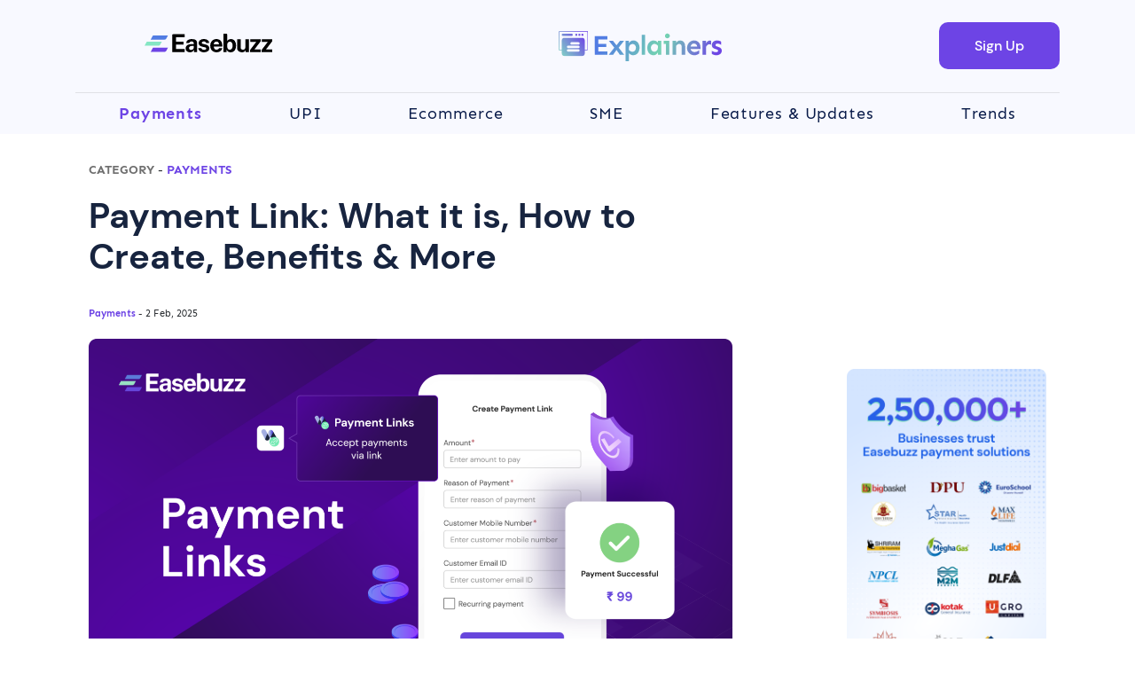

--- FILE ---
content_type: text/html; charset=utf-8
request_url: https://easebuzz.in/explainers/payments/easebuzz-payment-links/
body_size: 21838
content:
<!DOCTYPE html> 
<html lang="en">

<head>
    <!-- Header Start  -->
    <meta charset="UTF-8" />
    <!-- <meta name="viewport" content="width=device-width, initial-scale=1.0, maximum-scale=1.0, user-scalable=no" /> -->
    <meta name="viewport" content="width=device-width, initial-scale=1.0">
    <meta http-equiv="X-UA-Compatible" content="ie=edge,chrome=1" /> 

        <!-- Facebook og tags  -->

    <meta property="og:url" content="https://easebuzz.in/explainers/payments/easebuzz-payment-links/" />
    <meta property="og:title" content="Payment Link: What It Is, How To Create, Benefits & More" />
    <meta property="og:description" content="Understand What Is Payment Link, How Payment Links Work, Why Choose Payment Link, Their Benefits & More. Use Payment Links To Grow Your Business Efficiently." />
    <meta property="og:image" content="https://ebz-static.s3.ap-south-1.amazonaws.com/easebuzz-static/payment-link.png" />
    <meta property="og:image:width" content="1200" />
    <meta property="og:image:height" content="630" />

    <!-- twitter og tags  -->

    <meta name="twitter:card" content="summary_large_image" />
    <meta name="twitter:title" content="Payment Link: What It Is, How To Create, Benefits & More" />
    <meta name="twitter:description" content="Understand What Is Payment Link, How Payment Links Work, Why Choose Payment Link, Their Benefits & More. Use Payment Links To Grow Your Business Efficiently." />
    <meta name="twitter:image" content="https://ebz-static.s3.ap-south-1.amazonaws.com/easebuzz-static/payment-link.png" />
    

    <title>Payment Link: What It Is, How To Create, Benefits & More</title>
    <meta name="title" content="Payment Link: What It Is, How To Create, Benefits & More"/>
    <meta name="description" content="Understand What Is Payment Link, How Payment Links Work, Why Choose Payment Link, Their Benefits & More. Use Payment Links To Grow Your Business Efficiently.">
    <meta name="robots" content="index, follow" />
    <link rel="stylesheet" type="text/css" href="https://s3.ap-south-1.amazonaws.com/prod-easebuzz-static/static/base/assets_aug_2021/css/custom-explainers-payment-links.css">
    <link rel="stylesheet" href="https://s3.ap-south-1.amazonaws.com/prod-easebuzz-static/static/base/assets_aug_2021/css/home-owl-carousel.min.css">
    <link rel="stylesheet" href="https://s3.ap-south-1.amazonaws.com/prod-easebuzz-static/static/base/assets_aug_2021/css/home-owl-theme.default.css"> 
    <link rel="canonical" href="https://easebuzz.in/explainers/payments/easebuzz-payment-links/"/>


    <style>
      /** =======================
 * Contenedor Principal
 ===========================*/
h1 {
 	color: #FFF;
 	font-size: 24px;
 	font-weight: 400;
 	/* text-align: center; */
 	margin-top: 80px;
 }

h1 a {
 	color: #2A2A2A;
 	font-size: 16px;

 }

 .accordion {
  width: 100%;
    margin: 30px auto 20px;
    -webkit-border-radius: 4px;
    -moz-border-radius: 4px;
    border-radius: 10px;
    border: 1px solid #85E6C4;
 }

.accordion .link {
	cursor: pointer;
	display: block;
	padding: 10px 15px 10px 42px;
	color: #4D4D4D;
  background-color: #85E6C4;
	font-size: 16px;
  margin: 5px;
  border-radius: 10px;
	font-weight: 600;
	border-bottom: 1px solid #CCC;
	position: relative;
	-webkit-transition: all 0.4s ease;
	-o-transition: all 0.4s ease;
	transition: all 0.4s ease;
}

.accordion li:last-child .link {
	border-bottom: 0;
}

.accordion li i {
	position: absolute;
	top: 13px;
	left: 12px;
	font-size: 18px;
	color: #595959;
	-webkit-transition: all 0.4s ease;
	-o-transition: all 0.4s ease;
	transition: all 0.4s ease;
}

.accordion li i.fa-chevron-down {
	right: 12px;
	left: auto;
	font-size: 16px;
}

.accordion li.open .link {
  color: #2A2A2A;
  background-color: #85E6C4;
  font-weight: 600;
  border-radius: 10px;
}

.accordion li.open i {
  background-color: #85E6C4;
  font-weight: 600;
}

.accordion li.open i.fa-chevron-down {
	-webkit-transform: rotate(180deg);
	-ms-transform: rotate(180deg);
	-o-transform: rotate(180deg);
	transform: rotate(180deg);
  top: 14px;
}

.accordion li.default .submenu {display: block;}
/**
 * Submenu
 -----------------------------*/
 .submenu {
 	display: block;
 	background: #fff;
  border-radius: 10px;
 	font-size: 16px;
  margin: 20px;
 }

 /* #sec1 {

  transition: all 0.25s ease;
 } */

 .submenu a {
 	display: block;
 	text-decoration: none;
  color: #2A2A2A;
  font-weight: 400;
 	-webkit-transition: all 0.25s ease;
 	-o-transition: all 0.25s ease;
 	transition: all 0.25s ease;
  line-height: 27px;
  font-family: "sen";
 }

 .submenu a:hover {
 	  color: #6D44E5 !important;
 }

  @media only screen and (max-width: 768px) {
    .submenu {
      margin: 10px;
      padding-left: 20px;
    }
  }

  @media only screen and (max-width: 600px) {
    .submenu {
      margin: 10px;
      padding-left: 10px;
    }
  }
    </style>

    
    <!--
        Allows control over where resources are loaded from.
        Place as early in the <head> as possible, as the tag
        only applies to resources that are declared after it.
        -->
    <!--Name of web application (only should be used if the website is used as an app)
        -->
    <meta name="application-name" content="Naskay" />
    <!--Theme Color for Chrome, Firefox OS and Opera
        -->
    <meta name="theme-color" content="#1f3f99" />
    <!--Disable automatic detection and formatting of possible phone numbers
        -->
        <meta name="format-detection" content="telephone=no"/>
        <meta name="msapplication-tap-highlight" content="no"/>
        <meta name="renderer" content="webkit|ie-comp|ie-stand"/>
        <!-- <link rel="apple-touch-icon" href="https://s3.ap-south-1.amazonaws.com/prod-easebuzz-static/static/base/assets_aug_2021/img/easebuzz/home/favicon.ico"/> -->
        <!-- <link rel="shortcut icon" href="https://s3.ap-south-1.amazonaws.com/prod-easebuzz-static/static/base/assets_aug_2021/img/easebuzz/home/favicon.ico"/> -->

        <link rel="icon" type="image/png" sizes="16x16" rel="noopener" target="_blank" href="https://s3.ap-south-1.amazonaws.com/prod-easebuzz-static/static/base/assets_aug_2021/img/easebuzz/home/favicon-16x16.png">
        <link rel="icon" type="image/png" sizes="32x32" rel="noopener" target="_blank" href="https://s3.ap-south-1.amazonaws.com/prod-easebuzz-static/static/base/assets_aug_2021/img/easebuzz/home/favicon-32x32.png">
        <link rel="icon" type="image/png" sizes="48x48" rel="noopener" target="_blank" href="https://s3.ap-south-1.amazonaws.com/prod-easebuzz-static/static/base/assets_aug_2021/img/easebuzz/home/favicon.ico">
        <link rel="icon" type="image/png" sizes="96x96" href="https://s3.ap-south-1.amazonaws.com/prod-easebuzz-static/static/base/assets_aug_2021/img/easebuzz/home/favicon-96x96.png">
        <link rel="icon" type="image/png" sizes="144x144" href="https://s3.ap-south-1.amazonaws.com/prod-easebuzz-static/static/base/assets_aug_2021/img/easebuzz/home/ms-icon-144x144.png">
        <link rel="apple-touch-icon" sizes="180x180" rel="noopener" target="_blank" href="https://s3.ap-south-1.amazonaws.com/prod-easebuzz-static/static/base/assets_aug_2021/img/easebuzz/home/apple-touch-icon.png">
        <!-- 192x192 Android Chrome -->
        <link rel="icon" type="image/png" sizes="192x192" href="https://s3.ap-south-1.amazonaws.com/prod-easebuzz-static/static/base/assets_aug_2021/img/easebuzz/home/android-chrome-192x192.png">
        <!-- 256x256 favicon -->
        <link rel="icon" type="image/png" sizes="256x256" href="https://s3.ap-south-1.amazonaws.com/prod-easebuzz-static/static/base/assets_aug_2021/img/easebuzz/home/apple-touch-icon.png">
        <!-- 512x512 favicon -->
        <link rel="icon" type="image/png" sizes="512x512" href="https://s3.ap-south-1.amazonaws.com/prod-easebuzz-static/static/base/assets_aug_2021/img/easebuzz/home/android-chrome-512x512.png">

        

        <meta name="keywords" content=""/>
        <meta name="google-site-verification" content="z6p068Md2tRbJN6pMfQXSYfPfjmjLXXkj5gNk2C0LZE" />
        <meta name="google-site-verification" content="V8y_rGSUFmcWj6E-d0G3FX11x7AQ3GMuTL6uJslXQIU" />
        <meta name="google-site-verification" content="-0vYdDRxEsTRHXtcCSOG7BivwbLDFMdI9g6WRoEGoJc" />
        
        <!-- <link rel="preconnect" href="https://fonts.googleapis.com"> -->
        <!-- <link rel="preconnect" href="https://fonts.gstatic.com" crossorigin> -->
         

        <!-- <link href="https://s3.ap-south-1.amazonaws.com/prod-easebuzz-static/static/base/assets_aug_2021/css/dm-sans.css" rel="stylesheet"> -->
        <link href="https://s3.ap-south-1.amazonaws.com/prod-easebuzz-static/static/base/assets_aug_2021/css/dm-sans.css" rel="preload" as="style" onload="this.onload=null;this.rel='stylesheet'">
        <noscript><link href="https://s3.ap-south-1.amazonaws.com/prod-easebuzz-static/static/base/assets_aug_2021/css/dm-sans.css" rel="stylesheet"></noscript>


        <!-- <link rel="preconnect" href="https://fonts.googleapis.com"> -->
        <!-- <link rel="preconnect" href="https://fonts.gstatic.com" crossorigin> -->


        <!-- <link href="https://s3.ap-south-1.amazonaws.com/prod-easebuzz-static/static/base/assets_aug_2021/css/sen.css" rel="stylesheet"> -->
        <link href="https://s3.ap-south-1.amazonaws.com/prod-easebuzz-static/static/base/assets_aug_2021/css/sen.css" rel="preload" as="style" onload="this.onload=null;this.rel='stylesheet'">
        <noscript><link href="https://s3.ap-south-1.amazonaws.com/prod-easebuzz-static/static/base/assets_aug_2021/css/sen.css" rel="stylesheet"></noscript>        

        <!-- <link rel="stylesheet" href="https://s3.ap-south-1.amazonaws.com/prod-easebuzz-static/static/base/assets_aug_2021/css/semantic_ui_min.css"/> -->
        <!-- <link rel="stylesheet" href="https://s3.ap-south-1.amazonaws.com/prod-easebuzz-static/static/base/assets_aug_2021/css/main.css"/> -->
        <!-- <link rel="stylesheet" href="https://s3.ap-south-1.amazonaws.com/prod-easebuzz-static/static/base/assets_aug_2021/css/custom.css"/> -->
        <!-- <link rel="stylesheet" href="https://unpkg.com/swiper/swiper-bundle.min.css" /> -->
        
        <!-- <link rel="canonical" href="/index.html"/> -->
    <!-- <script>
        (function(i, s, o, g, r, a, m) {
            i['GoogleAnalyticsObject'] = r;
            i[r] = i[r] || function() {
                (i[r].q = i[r].q || []).push(arguments)
            }, i[r].l = 1 * new Date();
            a = s.createElement(o),
                m = s.getElementsByTagName(o)[0];
            a.async = 1;
            a.src = g;
            m.parentNode.insertBefore(a, m)
        })(window, document, 'script', '//www.google-analytics.com/analytics.js', 'ga');

        ga('create', 'UA-67009256-1', 'auto');
        ga('send', 'pageview');
    </script> -->

    <!-- Facebook Conversion Code for Easebuzz.in -->
    <script>
        ! function(f, b, e, v, n, t, s) {
            if (f.fbq) return;
            n = f.fbq = function() {
                n.callMethod ?
                    n.callMethod.apply(n, arguments) : n.queue.push(arguments)
            };
            if (!f._fbq) f._fbq = n;
            n.push = n;
            n.loaded = !0;
            n.version = '2.0';
            n.queue = [];
            t = b.createElement(e);
            t.async = !0;
            t.src = v;
            s = b.getElementsByTagName(e)[0];
            s.parentNode.insertBefore(t, s)
        }(window,
            document, 'script', 'https://connect.facebook.net/en_US/fbevents.js');

        fbq('init', '859002937495697');
        fbq('track', "PageView");
        fbq('track', 'Purchase', {
            value: '0.00',
            currency: 'INR'
        });
    </script>
    <!-- <script type='text/javascript'>
        window.smartlook||(function(d) {
          var o=smartlook=function(){ o.api.push(arguments)},h=d.getElementsByTagName('head')[0];
          var c=d.createElement('script');o.api=new Array();c.async=true;c.type='text/javascript';
          c.charset='utf-8';c.src='https://rec.smartlook.com/recorder.js';h.appendChild(c);
          })(document);
          smartlook('init', '2945dde7e71992ade78369d5a3a83f7ce7ed5b28');
    </script> -->
    <noscript><img height="1" width="1" style="display:none" alt=""
        src="https://www.facebook.com/tr?id=859002937495697&ev=PageView&noscript=1"
        /></noscript>
    <!-- Google Tag Manager -->
    <script>
        (function(w, d, s, l, i) {
            w[l] = w[l] || [];
            w[l].push({
                'gtm.start': new Date().getTime(),
                event: 'gtm.js'
            });
            var f = d.getElementsByTagName(s)[0],
                j = d.createElement(s),
                dl = l != 'dataLayer' ? '&l=' + l : '';
            j.async = true;
            j.src =
                'https://www.googletagmanager.com/gtm.js?id=' + i + dl;
            f.parentNode.insertBefore(j, f);
        })(window, document, 'script', 'dataLayer', 'GTM-5NJLRXT');
    </script>
    <!-- End Google Tag Manager -->

    <!-- Google Tag Manager -->
    <script>(function(w,d,s,l,i){w[l]=w[l]||[];w[l].push({'gtm.start':
    new Date().getTime(),event:'gtm.js'});var f=d.getElementsByTagName(s)[0],
    j=d.createElement(s),dl=l!='dataLayer'?'&l='+l:'';j.async=true;j.src=
    'https://www.googletagmanager.com/gtm.js?id='+i+dl;f.parentNode.insertBefore(j,f);
    })(window,document,'script','dataLayer','GTM-NNCQNLN');
    </script>
    <!-- End Google Tag Manager -->


    <script>
        (function(i, s, o, g, r, a, m) {
            i['GoogleAnalyticsObject'] = r;
            i[r] = i[r] || function() {
                (i[r].q = i[r].q || []).push(arguments)
            }, i[r].l = 1 * new Date();
            a = s.createElement(o),
                m = s.getElementsByTagName(o)[0];
            a.async = 1;
            a.src = g;
            m.parentNode.insertBefore(a, m)
        })(window, document, 'script', '//www.google-analytics.com/analytics.js', 'ga');

        ga('create', 'UA-67009256-1', 'auto');
        ga('send', 'pageview');
    </script>

    <!-- Meta Pixel Code -->
    <script>
        !function(f,b,e,v,n,t,s)
        {if(f.fbq)return;n=f.fbq=function(){n.callMethod?
        n.callMethod.apply(n,arguments):n.queue.push(arguments)};
        if(!f._fbq)f._fbq=n;n.push=n;n.loaded=!0;n.version='2.0';
        n.queue=[];t=b.createElement(e);t.async=!0;
        t.src=v;s=b.getElementsByTagName(e)[0];
        s.parentNode.insertBefore(t,s)}(window, document,'script',
        'https://connect.facebook.net/en_US/fbevents.js');
        fbq('init', '445989603978483');
        fbq('track', 'PageView');
        </script>
        <noscript><img height="1" width="1" style="display:none"
        src="https://www.facebook.com/tr?id=445989603978483&ev=PageView&noscript=1"
        /></noscript>
    <!-- End Meta Pixel Code -->
    
    <!-- Global site tag (gtag.js) - Google Ads: 10847349030 -->
    <script async src="https://www.googletagmanager.com/gtag/js?id=AW-10847349030"></script>
    <script>
    window.dataLayer = window.dataLayer || [];
    function gtag(){dataLayer.push(arguments);}
    gtag('js', new Date());

    gtag('config', 'AW-10847349030');
    </script>

     
    <!-- Header End -->
</head>

<body ng-app="ebzApp">
    <!-- Google Tag Manager (noscript) -->
    <noscript><iframe src="https://www.googletagmanager.com/ns.html?id=GTM-5NJLRXT"
        height="0" width="0" style="display:none;visibility:hidden"></iframe></noscript>
    <!-- End Google Tag Manager (noscript) -->

    <!-- Google Tag Manager (noscript) -->
    <noscript><iframe src="https://www.googletagmanager.com/ns.html?id=GTM-NNCQNLN"
    height="0" width="0" style="display:none;visibility:hidden"></iframe></noscript>
    <!-- End Google Tag Manager (noscript) -->

    <!-- Header Start  -->
     
   
 
<!DOCTYPE html>
<html lang="en">
<head>
    <meta charset="UTF-8">
    <meta http-equiv="X-UA-Compatible" content="IE=edge">
    <meta name="viewport" content="width=device-width, initial-scale=1.0">

    <!-- <link rel="stylesheet" href="https://s3.ap-south-1.amazonaws.com/prod-easebuzz-static/static/base/assets_aug_2021/css/semantic_ui_min.css"/> -->
    <link rel="stylesheet" href="https://s3.ap-south-1.amazonaws.com/prod-easebuzz-static/static/base/assets_aug_2021/css/main.css?version=3"/>
    <!-- <link rel="stylesheet" href="https://s3.ap-south-1.amazonaws.com/prod-easebuzz-static/static/base/assets_aug_2021/css/custom.css?version=3"/> -->
    <!-- <link rel="stylesheet" href="https://s3.ap-south-1.amazonaws.com/prod-easebuzz-static/static/base/assets_aug_2021/css/header_custom.css?version=3"/> -->
    <link rel="stylesheet" href="https://s3.ap-south-1.amazonaws.com/prod-easebuzz-static/static/base/assets_aug_2021/css/custom-explainers-header.css?version=3"/>
    
</head>
<body>
    
<!-- Header-->
<header class="header header-transparent svg-white" id="header" >
    <nav class="nav nav-wrap nav-one" style="background-color: #F8F9FF !important;">
        <div class="container">
            <div class="row">
                <div class="col-12">
                    <div class="">
                        <span class="signup-menu">
                            <!-- <span class="menu__item header-sign-up">
                                
                                
                                <a class="sign-up sign-up-w" href="/merchant/signup/">Sign Up</a>
                                <a class="sign-up sign-up-w" href="/merchant/signup/">Sign Up</a>
                                
                            </span> -->
                            <!-- <div class="menu-icon">
                                <span class="line"></span>
                                <span class="line"></span>
                                <span class="line"></span>
                            </div> -->
                        </span>

                        <div class="logo d-flex align-items-center justify-content-between">
                            <a class="navbar-link header-brand-logo" href="/">
                                <svg xmlns="http://www.w3.org/2000/svg" xmlns:xlink="http://www.w3.org/1999/xlink" width="" height="35" viewBox="0 0 144 35">
                                    <defs>
                                      <clipPath id="clip-path">
                                        <rect id="Rectangle_2336" data-name="Rectangle 2336" width="144" height="35" transform="translate(6292 -233)" fill="none"/>
                                      </clipPath>
                                    </defs>
                                    <g id="Mask_Group_1" data-name="Mask Group 1" transform="translate(-6292 233)" clip-path="url(#clip-path)">
                                      <g id="Easebuzz_Logo_Unit_-_White_Text" data-name="Easebuzz Logo Unit - White Text" transform="translate(6291.25 -226.348)">
                                        <path id="Path_7063" data-name="Path 7063" d="M31.885,21.044V2.063A1.137,1.137,0,0,1,33.018.93H45.967l-.015,3.421H36.259V9.235h8.418v3.354H36.229v4.989l9.873.015v3.451Z" fill="#091B49"/>
                                        <path id="Path_7064" data-name="Path 7064" d="M51.946,21.322a5.256,5.256,0,0,1-3.451-1.14,3.978,3.978,0,0,1-1.388-3.256,4.107,4.107,0,0,1,1.748-3.586c1.178-.825,3.031-1.253,5.574-1.283l1.786-.03v-.863a1.934,1.934,0,0,0-.585-1.515,2.439,2.439,0,0,0-1.778-.525,3.852,3.852,0,0,0-1.7.42,2.163,2.163,0,0,0-1.08,1.4H47.715A4.033,4.033,0,0,1,49.59,7.495a8.187,8.187,0,0,1,4.449-1.11q3.3,0,4.674,1.223A4.19,4.19,0,0,1,60.1,10.931V21.044H56.388V18.568a4.489,4.489,0,0,1-1.846,2.153A5.351,5.351,0,0,1,51.946,21.322ZM53.3,18.651a3.12,3.12,0,0,0,2.483-1.223,1.9,1.9,0,0,0,.428-1.185V14.112l-1.455.03a7.835,7.835,0,0,0-1.883.24,3.1,3.1,0,0,0-1.418.75,1.855,1.855,0,0,0-.525,1.388,1.916,1.916,0,0,0,.683,1.568A2.59,2.59,0,0,0,53.3,18.651Z" fill="#091B49"/>
                                        <path id="Path_7065" data-name="Path 7065" d="M67.754,21.322a8.649,8.649,0,0,1-2.888-.488,5.8,5.8,0,0,1-2.341-1.56A5.122,5.122,0,0,1,61.3,16.505h3.511a2.185,2.185,0,0,0,1.163,1.6,4.351,4.351,0,0,0,3.624.068,1.212,1.212,0,0,0,.72-1.14,1.136,1.136,0,0,0-.428-.93,3.092,3.092,0,0,0-1.388-.525l-2.521-.525a7.023,7.023,0,0,1-3.068-1.365,3.452,3.452,0,0,1-1.163-2.753A4.041,4.041,0,0,1,63.275,7.69a6.816,6.816,0,0,1,4.494-1.305A6.921,6.921,0,0,1,72,7.57a3.889,3.889,0,0,1,1.621,3.279H70.237A1.9,1.9,0,0,0,69.4,9.565a2.882,2.882,0,0,0-1.681-.458,3.573,3.573,0,0,0-1.733.375,1.228,1.228,0,0,0-.683,1.14,1.007,1.007,0,0,0,.555.9,6.113,6.113,0,0,0,1.718.555l2.333.525a5.564,5.564,0,0,1,2.431,1.14,3.9,3.9,0,0,1,1.14,1.583,4.3,4.3,0,0,1,.308,1.47,3.846,3.846,0,0,1-1.681,3.339A7.372,7.372,0,0,1,67.754,21.322Z" fill="#091B49"/>
                                        <path id="Path_7066" data-name="Path 7066" d="M78.85,14.78a3.961,3.961,0,0,0,.788,2.626,2.776,2.776,0,0,0,2.258.975,3.636,3.636,0,0,0,1.816-.443,2.37,2.37,0,0,0,1.1-1.463h3.646a4.913,4.913,0,0,1-1.223,2.618,6.428,6.428,0,0,1-2.356,1.658,7.446,7.446,0,0,1-2.881.57,7.612,7.612,0,0,1-3.744-.893,6.357,6.357,0,0,1-2.513-2.543,7.925,7.925,0,0,1-.9-3.864,8.887,8.887,0,0,1,.818-3.879A6.486,6.486,0,0,1,78.024,7.4a7.6,7.6,0,0,1,7.435-.083A5.685,5.685,0,0,1,87.7,9.9a8.908,8.908,0,0,1,.765,3.8V14.78Zm-.015-2.416h5.852a3.512,3.512,0,0,0-.72-2.228,2.588,2.588,0,0,0-2.176-.915,2.736,2.736,0,0,0-1.606.458,3,3,0,0,0-1,1.185A3.247,3.247,0,0,0,78.835,12.364Z" fill="#091B49"/>
                                        <path id="Path_7067" data-name="Path 7067" d="M97.853,21.322a5.117,5.117,0,0,1-2.341-.473,4.267,4.267,0,0,1-1.455-1.223,5.6,5.6,0,0,1-.788-1.53v2.948h-3.4V.375h3.271a.8.8,0,0,1,.8.8V8.613a4.235,4.235,0,0,1,1.636-1.568,5.286,5.286,0,0,1,2.678-.653,5.028,5.028,0,0,1,4.186,1.936,8.6,8.6,0,0,1,1.523,5.454,8.931,8.931,0,0,1-1.553,5.492A5.387,5.387,0,0,1,97.853,21.322ZM96.968,18.4a2.658,2.658,0,0,0,2.161-1.073,5.8,5.8,0,0,0,.878-3.616,5.366,5.366,0,0,0-.833-3.309,2.669,2.669,0,0,0-2.236-1.073q-2.982,0-3.008,4.381a6.509,6.509,0,0,0,.75,3.616A2.583,2.583,0,0,0,96.968,18.4Z" fill="#091B49"/>
                                        <path id="Path_7068" data-name="Path 7068" d="M110.645,21.322a6.5,6.5,0,0,1-2.581-.54A5.205,5.205,0,0,1,106,19.2a4.09,4.09,0,0,1-.818-2.588V6.662h4.051v9.43a2.2,2.2,0,0,0,.653,1.643,2.619,2.619,0,0,0,1.913.638,2.771,2.771,0,0,0,1.891-.615,2.2,2.2,0,0,0,.705-1.741V6.662H118.4V21.044h-3.526V18.193a3.648,3.648,0,0,1-.945,1.951,3.585,3.585,0,0,1-1.568.915A6.012,6.012,0,0,1,110.645,21.322Z" fill="#091B49"/>
                                        <path id="Path_7069" data-name="Path 7069" d="M119.73,21.044V19.161a1.121,1.121,0,0,1,.233-.683L126.8,9.505H120.09V6.662h11.621V8.928l-7.09,9.273h7.127v2.836H119.73Z" fill="#091B49"/>
                                        <path id="Path_7070" data-name="Path 7070" d="M132.731,21.044V19.161a1.121,1.121,0,0,1,.233-.683l6.842-8.973h-6.715V6.662h11.621V8.928l-7.09,9.273h7.127v2.836H132.731Z" fill="#091B49"/>
                                        <path id="Path_7071" data-name="Path 7071" d="M3.3,9.31H20.249l-1.906,3.466a2.267,2.267,0,0,1-1.988,1.178H.75Z" fill="#85E6C4"/>
                                        <path id="Path_7072" data-name="Path 7072" d="M10.211,16.213H27.158l-1.906,3.466a2.267,2.267,0,0,1-1.988,1.178H7.66Z" fill="#6d44e5"/>
                                        <path id="Path_7073" data-name="Path 7073" d="M10.211,2.4H27.158L25.253,5.867a2.267,2.267,0,0,1-1.988,1.178H7.66Z" fill="#517CE3"/>
                                      </g>
                                    </g>
                                  </svg>
                                  <!-- <div class="">
                                    <img class="gsap-image" src="https://s3.ap-south-1.amazonaws.com/prod-easebuzz-static/static/base/assets_aug_2021/img/easebuzz/easebuzz-explainer/explainers-header/explainer-easebuzz-logo.svg" alt=""/>
                                  </div> -->
                                </a>

                            <div class="explainer-head-logo">
                                <img class="gsap-image" src="https://s3.ap-south-1.amazonaws.com/prod-easebuzz-static/static/base/assets_aug_2021/img/easebuzz/easebuzz-explainer/explainers-header/explainer-header-logo.svg" alt=""/>
                            </div>

                            <div class="explainer-head-signup">
                                <ul class="menu-list menu-list--left mb-header-nav">
                                    <li class="menu__item header-sign-up"><a class="sign-up" href="https://auth.easebuzz.in/easebuzz/signup?utm_source=Organic&amp;utm_medium=Explainers&amp;utm_campaign=N">Sign Up</a></li>
                                </ul>
                            </div>

                            
                        </div>
                    </div>
                    <div class="hamb-overlay"></div>
                    <div class="">
                        <ul class="menu-list menu-list--left mb-header-nav">

                            <!-- <li class="menu__item"><a class="menu__link" href="/pricing/">Pricing</a></li>
                            <li class="menu__item"><a class="menu__link" href="https://docs.easebuzz.in/" target="_blank">Developers</a></li> -->
                            <!-- <li class="menu__item"><a class="menu__link" href="javascript:void((0)">Resources</a></li> -->
                            <!-- 
                            
                                <li class="menu__item"><a class="menu__link" href="/merchant/login/">Sign In</a></li>
                                <li class="menu__item header-sign-up"><a class="sign-up" href="/merchant/signup/">Sign Up</a></li>
                             -->
                        </ul>
                    </div>
                </div>
            </div>
        </div>
    </nav>





    

    <nav class="nav nav-two nav-wrap mobile active" style="background: #F8F9FF !important;">
        
        <div class="container">
            <div class="row">
                <div class="nav-wrapper col-12">
                    <div class="nav-header">
                        <!-- <span class="signup-menu">
                            <span class="menu__item header-sign-up">
                                
                                
                                <a class="sign-up sign-up-w" href="/merchant/signup/">Sign Up</a>
                                <a class="sign-up sign-up-w" href="/merchant/signup/">Sign Up</a>
                                
                            </span>
                        </span> -->

                        <div class="menu-icon">
                            <span class="line"></span>
                            <span class="line"></span>
                            <span class="line"></span>
                        </div>

                        <div class="logo d-flex align-items-center">
                            <a class="navbar-link header-brand-logo" href="/">

                                <div class="easebuzz-logo-img">
                                    <img class="gsap-image" src="https://s3.ap-south-1.amazonaws.com/prod-easebuzz-static/static/base/assets_aug_2021/img/easebuzz/easebuzz-explainer/explainers-header/explainer-easebuzz-logo.svg" alt=""/>
                                </div>
                            </a> 
                        </div>
                    </div>
                    <div class="hamb-overlay"></div>
                    <div class="menu">
                        <hr>
                        <ul id="myUL" class="menu-list menu-list--left mb-header-nav">

                            <!-- use cases desktop -->

                            <!-- <li class="menu__item ui dropdown header-select-dropdown-company">
                                <input type="hidden" name="Company" />
                                <div class="d-flex align-items-center menu__link">
                                    <div class="default nav-dropdown-text pr-3">Use Cases</div><svg width="9" height="12" viewBox="0 0 9 12" fill="none" xmlns="http://www.w3.org/2000/svg">
                                    <path d="M4.53001 11.8646L8.04725 8.96791C8.3155 8.72826 8.34112 8.34398 8.13459 8.09175C7.92807 7.83951 7.51066 7.79795 7.25845 8.00451L4.7563 10.0671L4.7563 0.62071C4.7563 0.277903 4.47841 -1.65801e-07 4.13562 -1.80784e-07C3.79282 -1.95769e-07 3.51493 0.277903 3.51493 0.62071L3.51493 10.0671L1.01277 8.00451C0.760582 7.79795 0.349019 7.84444 0.13664 8.09175C-0.0823807 8.34676 -0.0282721 8.76141 0.223976 8.96791L3.74121 11.8646C4.00635 12.0531 4.27362 12.037 4.53001 11.8646Z" fill="white"/>
                                    </svg>

                                </div>
                                <div class="menu transition hidden header-select-dropdown-company__menu p-4">

                                    <ul class="item p-2 px-md-4 py-md-2 nav-menu-list-item">
                                        <li class="py-2 py-md-3">
                                            <a class="d-flex align-items-center flex-row" href="/use-cases/education/"><img class="nav-icon" src="https://s3.ap-south-1.amazonaws.com/prod-easebuzz-static/static/base/assets_aug_2021/img/use-cases-icon/edu.svg" alt="Help Desk" />
                                                <div class="flex-column">
                                                    <div class="d-flex align-items-center flex-row">
                                                        <p class="mb-0 product_id">Education</p>
                                                    </div>
                                                </div>
                                            </a>
                                        </li>
                                       
                                        <li class="py-2 py-md-3">
                                            <a class="d-flex align-items-center flex-row" href="/use-cases/real-estate/"><img class="nav-icon" src="https://s3.ap-south-1.amazonaws.com/prod-easebuzz-static/static/base/assets_aug_2021/img/use-cases-icon/real-estate.svg" alt="Contact Us" />
                                                <div class="flex-column">
                                                    <div class="d-flex align-items-center flex-row">
                                                        <p class="mb-0 product_id">Real Estate</p>
                                                    </div>
                                                </div>
                                            </a>
                                        </li>

                                        <li class="py-2 py-md-3">
                                            <a class="d-flex align-items-center flex-row" href="/use-cases/saas-and-erp/"><img class="nav-icon" src="https://s3.ap-south-1.amazonaws.com/prod-easebuzz-static/static/base/assets_aug_2021/img/use-cases-icon/saas.svg" alt="Blogs" />
                                                <div class="flex-column">
                                                    <div class="d-flex align-items-center flex-row">
                                                        <p class="mb-0 product_id">SaaS & ERP</p>
                                                    </div>
                                                </div>
                                            </a>
                                        </li>
                                    </ul>
                                </div>
                            </li> -->

                            <!-- use case mobile section -->
        
                            <!-- <li class="menu__item only-mobile">
                                <div class="accordion navMenuList" id="navMenu">
                                    <div class="card">
                                        <div class="card-header" id="navMenuhead11"><a class="btn btn-header-link" href="#" data-toggle="collapse" data-target="#navMenu10" aria-expanded="true" aria-controls="navMenu10">Company</a></div>
                                        <div class="collapse" id="navMenu10" aria-labelledby="navMenuhead11" data-parent="#navMenu">
                                            <div class="card-body">
                                              
                                                <ul class="item p-2 px-md-4 py-md-2 nav-menu-list-item">
                                                    <li class="py-2 py-md-3">
                                                        <a class="d-flex align-items-center flex-row" href="/about/"><img class="nav-icon" src="https://s3.ap-south-1.amazonaws.com/prod-easebuzz-static/static/base/assets_aug_2021/img/navMenu/company/Aboutus.svg" alt="About Us" />
                                                            <div class="flex-column">
                                                                <div class="d-flex align-items-center flex-row">
                                                                    <p class="mb-0 product_id">About Us</p>
                                                                </div>
                                                            </div>
                                                        </a>
                                                    </li>
                                                    <li class="py-2 py-md-3">
                                                        <a class="d-flex align-items-center flex-row" href="https://blog.easebuzz.in/" target="_blank"><img class="nav-icon" src="https://s3.ap-south-1.amazonaws.com/prod-easebuzz-static/static/base/assets_aug_2021/img/navMenu/company/Blogs.svg" alt="Blogs" />
                                                            <div class="flex-column">
                                                                <div class="d-flex align-items-center flex-row">
                                                                    <p class="mb-0 product_id">Blogs</p>
                                                                </div>
                                                            </div>
                                                        </a>
                                                    </li>
                                                    <li class="py-2 py-md-3">
                                                        <a class="d-flex align-items-center flex-row" href="https://helpdesk.easebuzz.in/merchant/transaction" target="_blank"><img class="nav-icon" src="https://s3.ap-south-1.amazonaws.com/prod-easebuzz-static/static/base/assets_aug_2021/img/navMenu/company/HelpDesk.svg" alt="Help Desk" />
                                                            <div class="flex-column">
                                                                <div class="d-flex align-items-center flex-row">
                                                                    <p class="mb-0 product_id">Help Desk</p>
                                                                </div>
                                                            </div>
                                                        </a>
                                                    </li>
                                                    <li class="py-2 py-md-3">
                                                        <a class="d-flex align-items-center flex-row" href="/partner/"><img class="nav-icon" src="https://s3.ap-south-1.amazonaws.com/prod-easebuzz-static/static/base/assets_aug_2021/img/navMenu/company/Partner.svg" alt="Partner" />
                                                            <div class="flex-column">
                                                                <div class="d-flex align-items-center flex-row">
                                                                    <p class="mb-0 product_id">Partner</p>
                                                                </div>
                                                            </div>
                                                        </a>
                                                    </li>
                                                    <li class="py-2 py-md-3">
                                                        <a class="d-flex align-items-center flex-row" href="/contact/"><img class="nav-icon" src="https://s3.ap-south-1.amazonaws.com/prod-easebuzz-static/static/base/assets_aug_2021/img/navMenu/company/Contactus.svg" alt="Contact Us" />
                                                            <div class="flex-column">
                                                                <div class="d-flex align-items-center flex-row">
                                                                    <p class="mb-0 product_id">Contact Us</p>
                                                                </div>
                                                            </div>
                                                        </a>
                                                    </li>
                                                    <li class="py-2 py-md-3">
                                                        <a class="d-flex align-items-center flex-row" href="/customer-stories/"><img class="nav-icon" src="https://s3.ap-south-1.amazonaws.com/prod-easebuzz-static/static/base/assets_aug_2021/img/navMenu/company/customer_stories.svg" alt="Customer Testimonial" />
                                                            <div class="flex-column">
                                                                <div class="d-flex align-items-center flex-row">
                                                                    <p class="mb-0 product_id">Customer Stories</p>
                                                                </div>
                                                            </div>
                                                        </a>
                                                    </li>
                                                    
                                                </ul>
                                            </div>
                                        </div>
                                    </div>
                                </div>
                            </li> -->
                        
                            <li class="menu__item"><a class="menu__link active1"  href="/explainers/payments/">Payments</a></li>
                            <li class="menu__item"><a class="menu__link disable-links" href="#">UPI</a></li>
                            <li class="menu__item"><a class="menu__link disable-links" href="#">Ecommerce</a></li>
                            <li class="menu__item"><a class="menu__link disable-links" href="#">SME</a></li>
                            <li class="menu__item"><a class="menu__link disable-links" href="#">Features & Updates</a></li>
                            <li class="menu__item"><a class="menu__link disable-links" href="#">Trends</a></li>

                            <!-- <li class="menu__item header-sign-up"><a class="sign-up" href="/merchant/signup/">Sign Up</a></li> -->
                        </ul>
                        <ul class="menu-signup-button">
                            <li class="menu__item header-sign-up"><a class="sign-up-mobile" href="https://auth.easebuzz.in/easebuzz/signup?utm_source=Organic&amp;utm_medium=Explainers&amp;utm_campaign=N">Sign Up</a></li>
                        </ul>
                    </div>

                </div>
            </div>
        </div>
    </nav>

</header>

 



<script src="https://s3.ap-south-1.amazonaws.com/prod-easebuzz-static/static/base/assets_aug_2021/js/jquery-3.6.0.min.js" integrity="sha256-/xUj+3OJU5yExlq6GSYGSHk7tPXikynS7ogEvDej/m4=" crossorigin="anonymous"></script>


<script>


var header = document.getElementById("myUL");
var link = header.getElementsByClassName("menu__link");
console.log(link)
// for (var i = 0; i < link.length; i++) {
//   link[i].addEventListener("click", function() {
//   var current = document.getElementsByClassName("active1");
//   if (current.length > 0) { 
//     current[0].className = current[0].className.replace(" active1", "");
//   }
//   this.className += " active1";
//   });
// }

if(document.URL.split('/')[5]=="payments")
{   
    // link[]
    link[0].classList+=" active1"
    link[0].className = link[0].className.replace(" active1", "");
}

if(document.URL.split('/')[4]=="upi")
{   
    // link[]
    link[1].classList+=" active1"
    link[0].className = link[0].className.replace(" active1", "");
}

if(document.URL.split('/')[4]=="ecommerce")
{   
    // link[]
    link[2].classList+=" active1"
    link[0].className = link[0].className.replace(" active1", "");
}

if(document.URL.split('/')[4]==="sme")
{   
    // link[]
    link[3].classList+=" active1"
    link[0].className = link[0].className.replace(" active1", "");
}

if(document.URL.split('/')[4]==="features-and-updates")
{   
    // link[]
    link[4].classList+=" active1"
    link[0].className = link[0].className.replace(" active1", "");
}

if(document.URL.split('/')[4]==="trends")
{   
    // link[]
    link[5].classList+=" active1"
    link[0].className = link[0].className.replace(" active1", "");
}

// ------------------------------------------------------




// if(document.URL.split('/')[5]=="payment-gateway-for-startups")
// {   
//     // link[]
//     link[2].classList+=" active1"
//     link[0].className = link[0].className.replace(" active1", "");
// }

// if(document.URL.split('/')[5]=="payment-gateway-for-startups")
// {   
//     // link[]
//     link[2].classList+=" active1"
//     link[0].className = link[0].className.replace(" active1", "");
// }

// if(document.URL.split('/')[5]=="payment-gateway-for-startups")
// {   
//     // link[]
//     link[2].classList+=" active1"
//     link[0].className = link[0].className.replace(" active1", "");
// }

// if(document.URL.split('/')[5]=="payment-gateway-for-startups")
// {   
//     // link[]
//     link[2].classList+=" active1"
//     link[0].className = link[0].className.replace(" active1", "");
// }






 </script>
 


</body> 
</html> 

    <!-- Header End -->

    <!-- Banner Area Start -->
    
    
    <!-- Banner area Start -->

    <!-- Main content area end -->
    
    <!-- LOADER-->
    <main class="js-common-animations js-home-animations js-footer-gsap">
        <div class="page-loader" style="width: 100%;height: 100%;position: fixed;background: #ffffff;z-index: 10000;left: 0;top: 0;"></div>

  <section class="explainers-main">
    <div class="container">
    <div class="row">

    <section class="col-lg-9 article-contain">
      <section class="payment-links-sec-space-top">
        <div class="container">
          <div class="row"> 
              <div class="col-12 col-lg-11"> 
                  <p class="tagline-category"><span style="color: #6F6F6F; font-weight: 600;">CATEGORY</span> - <span style="color: #6D44E5; font-weight: 600;">PAYMENTS</span></p>

                  <h1 class="heading heading-size-new heading--black gsap-heading"> Payment Link: What it is, How to Create, Benefits & More </h1>

                  <p class="upload-date-top">
                    <b>Payments</b> - 2 Feb, 2025
                  </p>

                  <img class="saas-pg-img gsap-image py-3" style="width: 100%; height: auto;" src="https://s3.ap-south-1.amazonaws.com/prod-easebuzz-static/static/base/assets_aug_2021/img/easebuzz/easebuzz-explainer/explainers-payments/payment-link/payment-link.png" alt=""/>
                  

                  <ul id="accordion" class="accordion">
                    <li>
                      <div class="link">Table of Contents<i class="fa fa-chevron-down"></i></div>
                      <ol class="submenu">
                        <li><a href="#sec1"> 1 - Payment Links: The Future of Seamless Transactions  </a></li>
                        <li><a href="#sec2"> 2 - Payment Link  </a></li>
                        <li><a href="#sec3"> 3 - What is Payment Link?  </a></li>
                        <li><a href="#sec4"> 4 - Simplify payments with payment links  </a></li>
                        <li><a href="#sec5"> 5 - How to create payment link with Easebuzz?   </a></li>
                        <li>
                            <a href="#sec6"> 6 - Payment Link: Understanding how online payment links work  </a>
                            <ol>
                              <li><a href="#sec6-1"> 6.1 - How it works   </a></li>
                            </ol>
                        </li>
                        <li><a href="#sec7"> 7 - Benefits of Payment link   </a></li>
                        <li><a href="#sec8"> 8 - How payment links can help businesses grow?   </a></li>
                        <li>
                            <a href="#sec9"> 9 - Easebuzz Payment Link: How It Benefits Your Business   </a>
                            <ol>
                              <li><a href="#sec9-1"> 9.1 - Key Benefits of Easebuzz Payment Link   </a></li>
                              <li><a href="#sec9-2"> 9.2 - Who Can Use It?  </a></li>
                            </ol>
                        </li>

                        <li><a href="#sec10"> 10. Conclusion  </a></li>

                        <li>
                            <a href="#sec11"> 11. FAQ’s  </a>
                            <ol>
                              <li><a href="#sec11-1"> 11.1 - What is a payment link?   </a></li>
                              <li><a href="#sec11-2"> 11.2 - How do I create a payment link?  </a></li>
                              <li><a href="#sec11-3"> 11.3 - Is a payment link safe? </a></li>
                              <li><a href="#sec11-4"> 11.4 - How do I make a UPI payment link?  </a></li>
                              <li><a href="#sec11-5"> 11.5 - Payment link example?  </a></li>
                              <li><a href="#sec11-6"> 11.6 - Payment link debit/credit card?   </a></li>
                              <li><a href="#sec11-7"> 11.7 - How do you create a payment link for a bank account?  </a></li>
                            </ol>
                        </li>
                      </ol>
                    </li>
                  </ul>
              </div>
          </div>                        
        </div>
      </section>
  
    <section id="sec1" class="payment-links-sec-space">
        <div class="container">
            <div class="row"> 
                <div class="col-12 col-lg-11"> 
                    <h2 class="heading heading-size-new heading--black gsap-heading"> Payment Links: The Future of Seamless Transactions </h2>
                    <p class="extra-small-text extra-small-text--black gsap-desc">
                        In today’s fast-paced digital world, businesses are constantly seeking ways to streamline payments and offer convenient solutions for customers. One such solution gaining popularity is the payment link. But what exactly is it, and why are so many businesses adopting it? 
                    </p>

                    <p class="extra-small-text extra-small-text--black gsap-desc">
                        A payment link is a secure, simple way for businesses to receive payments online. It is essentially a URL that directs customers to a payment page, where they can complete transactions quickly, without needing to navigate through a complex checkout process. Payment links are particularly useful for small businesses, freelancers, and service providers who want to make payment collection hassle-free. 
                    </p>

                    <p class="extra-small-text extra-small-text--black gsap-desc">
                        This blog will walk you through everything you need to know about payment links—how to create them, the benefits they offer, and the impact they’re having on the business landscape. We’ll also share insights into how consumer adoption of payment links is on the rise. Recent data shows that 35% of consumers prefer paying through payment links, and businesses that offer this method are seeing a 20% increase in transaction completion rates. 
                    </p>

                    <p class="extra-small-text extra-small-text--black gsap-desc">
                        By the end of this post, you’ll understand the growing trend of payment links, how to set them up for your business, and how they can enhance customer experience while improving payment efficiency. Let’s dive in!
                    </p>
                </div>
            </div>                        
        </div>
    </section>

    <section id="sec2" class="payment-links-sec-space">
        <div class="container">
            <div class="row"> 
                <div class="col-12 col-lg-11"> 
                    <h2 class="heading heading-size-new heading--black gsap-heading"> Payment Link </h2>
                    <p class="extra-small-text extra-small-text--black gsap-desc">
                        <a href="https://easebuzz.in/payment-links/" target="_blank" style="color: #517CE3;">Payment links</a> are a convenient and secure method for businesses to collect payments online. Essentially, a payment link is a unique URL that directs customers to a designated payment page. On this page, customers can easily enter their payment details (card information, UPI ID, etc.) and complete the transaction seamlessly. These links can be shared through various channels, including email, text messages, social media platforms, or even embedded within websites or invoices.
                    </p>

                    <p class="extra-small-text extra-small-text--black gsap-desc">
                        <b>Key Use Cases for Payment Links:</b>
                    </p>

                    <ul>
                        <li class="payment-list__item" style="opacity: 1;">
                            <div class="payment-card"><img class="bullet-icon" src="https://s3.ap-south-1.amazonaws.com/prod-easebuzz-static/static/base/assets_aug_2021/img/easebuzz/pg-assets/bullet_point_icon.svg" alt="">
                                <p class="extra-small-text extra-small-text-black payment-info">
                                    <b>Invoice Payments:</b> Streamline invoice settlements by sharing a payment link directly with clients. 
                                </p>
                            </div>
                        </li>
                        <li class="payment-list__item" style="opacity: 1;">
                            <div class="payment-card"><img class="bullet-icon" src="https://s3.ap-south-1.amazonaws.com/prod-easebuzz-static/static/base/assets_aug_2021/img/easebuzz/pg-assets/bullet_point_icon.svg" alt="">
                                <p class="extra-small-text extra-small-text-black payment-info">
                                    <b>Online Orders:</b> Enable customers to conveniently pay for products or services directly from your website or marketing channels. 
                                </p>
                            </div>
                        </li>
                        <li class="payment-list__item" style="opacity: 1;">
                            <div class="payment-card"><img class="bullet-icon" src="https://s3.ap-south-1.amazonaws.com/prod-easebuzz-static/static/base/assets_aug_2021/img/easebuzz/pg-assets/bullet_point_icon.svg" alt="">
                                <p class="extra-small-text extra-small-text-black payment-info">
                                    <b>Donations:</b> Facilitate charitable contributions for non-profit organizations. 
                                </p>
                            </div>
                        </li>
                        <li class="payment-list__item" style="opacity: 1;">
                            <div class="payment-card"><img class="bullet-icon" src="https://s3.ap-south-1.amazonaws.com/prod-easebuzz-static/static/base/assets_aug_2021/img/easebuzz/pg-assets/bullet_point_icon.svg" alt="">
                                <p class="extra-small-text extra-small-text-black payment-info">
                                    <b>Event Tickets:</b> Simplify ticket sales for events and conferences. 
                                </p>
                            </div>
                        </li>
                        <li class="payment-list__item" style="opacity: 1;">
                            <div class="payment-card"><img class="bullet-icon" src="https://s3.ap-south-1.amazonaws.com/prod-easebuzz-static/static/base/assets_aug_2021/img/easebuzz/pg-assets/bullet_point_icon.svg" alt="">
                                <p class="extra-small-text extra-small-text-black payment-info">
                                    <b>Freelance Services:</b> Collect payments from clients for services rendered efficiently.
                                </p>
                            </div>
                        </li>
                    </ul>

                </div>
            </div>                        
        </div>
    </section>
  
    <section id="sec3" class="payment-links-sec-space">
          <div class="container">
            <div class="row"> 
                <div class="col-12 col-lg-11"> 
                    <h2 class="heading heading-size-new heading--black gsap-heading"> What is Payment Link? </h2>
                    <p class="extra-small-text extra-small-text--black gsap-desc">
                        A payment link is a clickable link or scannable code that allows customers to easily make a purchase. It’s like a mini-checkout page, enabling businesses to request and accept payments online without the need for a full-fledged website. 
                    </p>

                    <p class="extra-small-text extra-small-text--black gsap-desc">
                        Essentially, it simplifies the payment process. You can create a payment link and share it directly with customers via email, WhatsApp, Facebook, SMS, and other social media channels or messaging apps. This makes it ideal for businesses of all sizes—from freelancers to small businesses—to quickly and easily receive payments.
                    </p>
                </div>
            </div>                        
          </div>
    </section>

    <section id="sec4" class="payment-links-sec-space">
        <div class="container">
        <div class="row"> 
            <div class="col-12 col-lg-11"> 
                <h2 class="heading heading-size-new heading--black gsap-heading"> Simplify payments with payment links </h2>

                <p class="extra-small-text extra-small-text--black gsap-desc">
                    Payment links are a game-changer for businesses of all sizes. These unique URLs allow you to easily request and receive payments online.
                </p>

                <p class="extra-small-text extra-small-text--black gsap-desc">
                    Here’s how payment links simplify your life:
                </p>

                <ul>
                    <li class="payment-list__item" style="opacity: 1;">
                        <div class="payment-card"><img class="bullet-icon" src="https://s3.ap-south-1.amazonaws.com/prod-easebuzz-static/static/base/assets_aug_2021/img/easebuzz/pg-assets/bullet_point_icon.svg" alt="">
                            <p class="extra-small-text extra-small-text-black payment-info">
                                <b>Effortless Invoicing:</b> Generate and share payment links instantly via email, text, or social media. 
                            </p>
                        </div>
                    </li>
                    <li class="payment-list__item" style="opacity: 1;">
                        <div class="payment-card"><img class="bullet-icon" src="https://s3.ap-south-1.amazonaws.com/prod-easebuzz-static/static/base/assets_aug_2021/img/easebuzz/pg-assets/bullet_point_icon.svg" alt="">
                            <p class="extra-small-text extra-small-text-black payment-info">
                                <b>Increased Convenience:</b> Customers can easily pay with a single click, using their preferred method (credit card, debit card, UPI). 
                            </p>
                        </div>
                    </li>
                    <li class="payment-list__item" style="opacity: 1;">
                        <div class="payment-card"><img class="bullet-icon" src="https://s3.ap-south-1.amazonaws.com/prod-easebuzz-static/static/base/assets_aug_2021/img/easebuzz/pg-assets/bullet_point_icon.svg" alt="">
                            <p class="extra-small-text extra-small-text-black payment-info">
                                <b>Reduced Manual Work:</b> Say goodbye to tedious manual data entry and reconciliation. Payment links automate the entire process. 
                            </p>
                        </div>
                    </li>
                    <li class="payment-list__item" style="opacity: 1;">
                        <div class="payment-card"><img class="bullet-icon" src="https://s3.ap-south-1.amazonaws.com/prod-easebuzz-static/static/base/assets_aug_2021/img/easebuzz/pg-assets/bullet_point_icon.svg" alt="">
                            <p class="extra-small-text extra-small-text-black payment-info">
                                <b>Improved Cash Flow:</b> Get paid faster with quick and easy online payments. 
                            </p>
                        </div>
                    </li>
                    <li class="payment-list__item" style="opacity: 1;">
                        <div class="payment-card"><img class="bullet-icon" src="https://s3.ap-south-1.amazonaws.com/prod-easebuzz-static/static/base/assets_aug_2021/img/easebuzz/pg-assets/bullet_point_icon.svg" alt="">
                            <p class="extra-small-text extra-small-text-black payment-info">
                                <b>Enhanced Customer Experience:</b> Offer a seamless and convenient payment experience for your customers.
                            </p>
                        </div>
                    </li>
                </ul>

            </div>
        </div>
        </div>
    </section>

    <section id="sec5" class="payment-links-sec-space">
        <div class="container">
        <div class="row"> 
            <div class="col-12 col-lg-11"> 
                <h2 class="heading heading-size-new heading--black gsap-heading"> How to create payment link with Easebuzz? </h2>

                <p class="extra-small-text extra-small-text--black gsap-desc">
                    Easebuzz makes it incredibly easy to create and share custom payment links. Here’s a simplified guide:
                </p>

                <ol>
                    <li class="payment-list__item" style="opacity: 1; list-style-type: decimal;">
                        <div class="payment-card">
                            <p class="extra-small-text extra-small-text-black "> 
                                <b>Log in to your Easebuzz Dashboard:</b> Access your account through the user-friendly interface
                            </p>
                        </div>
                    </li>
                    <li class="payment-list__item" style="opacity: 1; list-style-type: decimal;">
                        <div class="payment-card">
                            <p class="extra-small-text extra-small-text-black ">
                                <b>Navigate to “Create Payment Link”:</b> Locate this option within your dashboard.
                            </p>
                        </div>
                    </li>
                    <li class="payment-list__item" style="opacity: 1; list-style-type: decimal;">
                        <div class="payment-card">
                            <p class="extra-small-text extra-small-text-black "> 
                                <b>Customize your Payment Link:</b>

                                <ul>
                                <li class="payment-list__item" style="opacity: 1;">
                                    <div class="payment-card">
                                        <p class="extra-small-text extra-small-text-black payment-info"> 
                                            • <b>Enter the amount:</b> Specify the exact amount or set a variable amount. 
                                        </p>
                                    </div>
                                </li>
                                <li class="payment-list__item" style="opacity: 1;">
                                    <div class="payment-card">
                                        <p class="extra-small-text extra-small-text-black payment-info">
                                            • <b>Add a description:</b> Provide a clear description of the payment (e.g., “Invoice for Order #123”). 
                                        </p>
                                    </div>
                                </li>
                                <li class="payment-list__item" style="opacity: 1;">
                                    <div class="payment-card">
                                        <p class="extra-small-text extra-small-text-black payment-info">
                                            • <b>Select payment options:</b> Choose from various options like credit/debit cards, UPI, net banking, and wallets. 
                                        </p>
                                    </div>
                                </li>
                                <li class="payment-list__item" style="opacity: 1;">
                                    <div class="payment-card">
                                        <p class="extra-small-text extra-small-text-black payment-info">
                                            • <b>Customize the look:</b> Personalize your link with your brand logo and colors for a professional touch.
                                        </p>
                                    </div>
                                </li>
            
                            </ul>

                            </p>
                        </div>
                    </li>
                    <li class="payment-list__item" style="opacity: 1; list-style-type: decimal;">
                        <div class="payment-card">
                            <p class="extra-small-text extra-small-text-black ">
                                <b>Generate and Share:</b> Click “Generate Link” and easily share the unique link with your customers via email, SMS, or social media.
                            </p>
                        </div>
                    </li>
                    <li class="payment-list__item" style="opacity: 1; list-style-type: decimal;">
                        <div class="payment-card">
                            <p class="extra-small-text extra-small-text-black "> 
                                <b>Track Payments:</b> Monitor all transactions in real-time through your Easebuzz dashboard, including successful payments, failures, and refunds.
                            </p>
                        </div>
                    </li>
                </ol>

            </div>
        </div>
        </div>
    </section>

    <section id="sec6" class="payment-links-sec-space">
        <div class="container">
        <div class="row"> 
            <div class="col-12 col-lg-11"> 
                <h2 class="heading heading-size-new heading--black gsap-heading"> Payment Link: Understanding how online payment links work </h2>

                <p class="extra-small-text extra-small-text--black gsap-desc">
                    A payment link is a unique URL that allows you to easily request and receive payments online. Think of it as a digital version of a “pay here” button.
                </p>

            </div>
        </div>                        
        </div>
    </section>

    <section id="sec6-1" class="payment-links-sec-space">
        <div class="container">
            <div class="row"> 
                <div class="col-12 col-lg-11"> 

                    <h3 class="heading sub-heading-size-new heading--black gsap-heading pb-3">
                        How it works:
                    </h3>

                    <ol>
                        <li class="payment-list__item" style="opacity: 1; list-style-type: decimal;">
                            <div class="payment-card">
                                <p class="extra-small-text extra-small-text-black "> 
                                    <b>Generate a Link:</b> You create a payment link with the desired amount and payment details (like your name or business name). 
                                </p>
                            </div>
                        </li>
                        <li class="payment-list__item" style="opacity: 1; list-style-type: decimal;">
                            <div class="payment-card">
                                <p class="extra-small-text extra-small-text-black ">
                                    <b>Share the Link:</b> Share the link with your customer via email, text message, social media, or any other communication channel. 
                                </p>
                            </div>
                        </li>
                        <li class="payment-list__item" style="opacity: 1; list-style-type: decimal;">
                            <div class="payment-card">
                                <p class="extra-small-text extra-small-text-black ">
                                    <b>Customer Makes Payment:</b> The customer clicks on the link, enters their payment information (card details, UPI ID, etc.), and completes the transaction. 
                                </p>
                            </div>
                        </li>
                        <li class="payment-list__item" style="opacity: 1; list-style-type: decimal;">
                            <div class="payment-card">
                                <p class="extra-small-text extra-small-text-black "> 
                                    <b>You Receive Payment:</b> The funds are transferred to your account, and you receive a notification confirming the payment.
                                </p>
                            </div>
                        </li>
                    </ol>
                </div>
            </div>
        </div>
    </section>

    <section id="sec7" class="payment-links-sec-space">
        <div class="container">
        <div class="row"> 
            <div class="col-12 col-lg-11"> 
                <h2 class="heading heading-size-new heading--black gsap-heading"> Benefits of Payment link </h2>

                <p class="extra-small-text extra-small-text--black gsap-desc">
                    Payment links offer a convenient and efficient way for businesses to receive payments. Here’s how:
                </p>

                <ul>
                    <li class="payment-list__item" style="opacity: 1;">
                        <div class="payment-card"><img class="bullet-icon" src="https://s3.ap-south-1.amazonaws.com/prod-easebuzz-static/static/base/assets_aug_2021/img/easebuzz/pg-assets/bullet_point_icon.svg" alt="">
                            <p class="extra-small-text extra-small-text-black payment-info">
                                <b>A Complete Financial Perspective:</b> Gain a holistic view of your finances with easy-to-track payment histories and automated reconciliation. 
                            </p>
                        </div>
                    </li>
                    <li class="payment-list__item" style="opacity: 1;">
                        <div class="payment-card"><img class="bullet-icon" src="https://s3.ap-south-1.amazonaws.com/prod-easebuzz-static/static/base/assets_aug_2021/img/easebuzz/pg-assets/bullet_point_icon.svg" alt="">
                            <p class="extra-small-text extra-small-text-black payment-info">
                                <b>Convenient Payment Options:</b> Offer customers flexible payment choices, from credit cards to digital wallets, increasing their likelihood of completing purchases. 
                            </p>
                        </div>
                    </li>
                    <li class="payment-list__item" style="opacity: 1;">
                        <div class="payment-card"><img class="bullet-icon" src="https://s3.ap-south-1.amazonaws.com/prod-easebuzz-static/static/base/assets_aug_2021/img/easebuzz/pg-assets/bullet_point_icon.svg" alt="">
                            <p class="extra-small-text extra-small-text-black payment-info">
                                <b>Highly Secured Payments:</b> Robust security measures protect both you and your customers from fraud and data breaches. 
                            </p>
                        </div>
                    </li>
                    <li class="payment-list__item" style="opacity: 1;">
                        <div class="payment-card"><img class="bullet-icon" src="https://s3.ap-south-1.amazonaws.com/prod-easebuzz-static/static/base/assets_aug_2021/img/easebuzz/pg-assets/bullet_point_icon.svg" alt="">
                            <p class="extra-small-text extra-small-text-black payment-info">
                                <b>Flexibility in Choosing Sales Channels:</b> Share payment links across various channels, including social media, email, and messaging apps. 
                            </p>
                        </div>
                    </li>
                    <li class="payment-list__item" style="opacity: 1;">
                        <div class="payment-card"><img class="bullet-icon" src="https://s3.ap-south-1.amazonaws.com/prod-easebuzz-static/static/base/assets_aug_2021/img/easebuzz/pg-assets/bullet_point_icon.svg" alt="">
                            <p class="extra-small-text extra-small-text-black payment-info">
                                <b>Enables Fast Online Sales:</b> Eliminate the need for complex checkout processes, allowing for quick and seamless transactions.
                            </p>
                        </div>
                    </li>
                    <li class="payment-list__item" style="opacity: 1;">
                        <div class="payment-card"><img class="bullet-icon" src="https://s3.ap-south-1.amazonaws.com/prod-easebuzz-static/static/base/assets_aug_2021/img/easebuzz/pg-assets/bullet_point_icon.svg" alt="">
                            <p class="extra-small-text extra-small-text-black payment-info">
                                <b>Multiple Payment Methods:</b> Cater to diverse customer preferences by offering a wide array of payment options. 
                            </p>
                        </div>
                    </li>
                    <li class="payment-list__item" style="opacity: 1;">
                        <div class="payment-card"><img class="bullet-icon" src="https://s3.ap-south-1.amazonaws.com/prod-easebuzz-static/static/base/assets_aug_2021/img/easebuzz/pg-assets/bullet_point_icon.svg" alt="">
                            <p class="extra-small-text extra-small-text-black payment-info">
                                <b>Reduced Processing Costs:</b> Lower transaction fees compared to traditional <a href="https://easebuzz.in/online-payment-gateway-India/" target="_blank" style="color: #517CE3;">payment gateways</a> can significantly reduce your operational expenses. 
                            </p>
                        </div>
                    </li>
                    <li class="payment-list__item" style="opacity: 1;">
                        <div class="payment-card"><img class="bullet-icon" src="https://s3.ap-south-1.amazonaws.com/prod-easebuzz-static/static/base/assets_aug_2021/img/easebuzz/pg-assets/bullet_point_icon.svg" alt="">
                            <p class="extra-small-text extra-small-text-black payment-info">
                                <b>Improved Customer Satisfaction:</b> Offer a seamless and convenient payment experience, leading to happier customers and increased loyalty. 
                            </p>
                        </div>
                    </li>
                    <li class="payment-list__item" style="opacity: 1;">
                        <div class="payment-card"><img class="bullet-icon" src="https://s3.ap-south-1.amazonaws.com/prod-easebuzz-static/static/base/assets_aug_2021/img/easebuzz/pg-assets/bullet_point_icon.svg" alt="">
                            <p class="extra-small-text extra-small-text-black payment-info">
                                <b>Easier Process:</b> Simplify the payment process for both you and your customers, saving time and effort for everyone involved.
                            </p>
                        </div>
                    </li>
                </ul>

            </div>
        </div>                        
        </div>
    </section>

    <section class="payment-links-sec-space">
        <div class="container">
          <div class="row">
            <div class="col-12 col-md-12 col-lg-11 mr-auto">
              <a href="https://auth.easebuzz.in/easebuzz/signup?utm_source=Organic&utm_medium=Explainers&utm_campaign=search&utm_content=upi-id" target="_blank">
                <div class="explainers-bg-head">
                    <h3 class="heading sub-heading-gradiant-title col-12 col-md-12 col-lg-10 heading--white gsap-heading"> Sign Up Now and get Instant Access to our easy-to-use Payment Link </h3>
                </div>
              </a>
            </div>
          </div>                        
        </div>
    </section>

    <section id="sec8" class="payment-links-sec-space">
        <div class="container">
        <div class="row"> 
            <div class="col-12 col-lg-11"> 
                <h2 class="heading heading-size-new heading--black gsap-heading"> How payment links can help businesses grow? </h2>

                <p class="extra-small-text extra-small-text--black gsap-desc">
                    Payment links simplify transactions, making it easier for businesses to collect payments. Here’s how they help:
                </p>

                <ul>
                    <li class="payment-list__item" style="opacity: 1;">
                        <div class="payment-card"><img class="bullet-icon" src="https://s3.ap-south-1.amazonaws.com/prod-easebuzz-static/static/base/assets_aug_2021/img/easebuzz/pg-assets/bullet_point_icon.svg" alt="">
                            <p class="extra-small-text extra-small-text-black payment-info">
                                <b>Higher Conversions –</b> Reduce cart abandonment by offering a quick, frictionless checkout. 
                            </p>
                        </div>
                    </li>
                    <li class="payment-list__item" style="opacity: 1;">
                        <div class="payment-card"><img class="bullet-icon" src="https://s3.ap-south-1.amazonaws.com/prod-easebuzz-static/static/base/assets_aug_2021/img/easebuzz/pg-assets/bullet_point_icon.svg" alt="">
                            <p class="extra-small-text extra-small-text-black payment-info">
                                <b>Wider Reach –</b> Share links via email, social media, and messaging apps to attract more customers. 
                            </p>
                        </div>
                    </li>
                    <li class="payment-list__item" style="opacity: 1;">
                        <div class="payment-card"><img class="bullet-icon" src="https://s3.ap-south-1.amazonaws.com/prod-easebuzz-static/static/base/assets_aug_2021/img/easebuzz/pg-assets/bullet_point_icon.svg" alt="">
                            <p class="extra-small-text extra-small-text-black payment-info">
                                <b>Faster Payments –</b> Instant notifications and auto-reconciliation improve cash flow.
                            </p>
                        </div>
                    </li>
                    <li class="payment-list__item" style="opacity: 1;">
                        <div class="payment-card"><img class="bullet-icon" src="https://s3.ap-south-1.amazonaws.com/prod-easebuzz-static/static/base/assets_aug_2021/img/easebuzz/pg-assets/bullet_point_icon.svg" alt="">
                            <p class="extra-small-text extra-small-text-black payment-info">
                                <b>Better Customer Experience –</b> Simplify payments for customers, enhancing satisfaction and loyalty. 
                            </p>
                        </div>
                    </li>
                    <li class="payment-list__item" style="opacity: 1;">
                        <div class="payment-card"><img class="bullet-icon" src="https://s3.ap-south-1.amazonaws.com/prod-easebuzz-static/static/base/assets_aug_2021/img/easebuzz/pg-assets/bullet_point_icon.svg" alt="">
                            <p class="extra-small-text extra-small-text-black payment-info">
                                <b>Less Admin Work –</b> Automate collections, freeing up time for business growth.
                            </p>
                        </div>
                    </li>
                </ul>

                <p class="extra-small-text extra-small-text--black gsap-desc">
                    Adopt payment links today to optimize operations, increase sales, and improve financial stability.
                </p>

            </div>
        </div>
        </div>
    </section>

    <section id="sec9" class="payment-links-sec-space">
        <div class="container">
        <div class="row"> 
            <div class="col-12 col-lg-11"> 
                <h2 class="heading heading-size-new heading--black gsap-heading"> Easebuzz Payment Link: How It Benefits Your Business </h2>

                <p class="extra-small-text extra-small-text--black gsap-desc">
                    In today’s digital era, businesses need fast and secure payment solutions. The Easebuzz Payment Link is a simple yet powerful tool that enables businesses to collect payments easily. Whether you’re a small business, freelancer, or enterprise, this solution helps streamline payments without the need for a website or POS system.
                </p>

            </div>
        </div>
        </div>
    </section>

    <section id="sec9-1" class="payment-links-sec-space">
        <div class="container">
            <div class="row"> 
                <div class="col-12 col-lg-11"> 

                    <h3 class="heading sub-heading-size-new heading--black gsap-heading pb-3">
                        Key Benefits of Easebuzz Payment Link
                    </h3>

                    <ul>
                        <li class="payment-list__item" style="opacity: 1;">
                            <div class="payment-card"><img class="bullet-icon" src="https://s3.ap-south-1.amazonaws.com/prod-easebuzz-static/static/base/assets_aug_2021/img/easebuzz/pg-assets/bullet_point_icon.svg" alt="">
                                <p class="extra-small-text extra-small-text-black payment-info">
                                    <b>Easy Payment Collection –</b> Generate and share payment links via SMS, email, or WhatsApp, making it convenient for customers to pay. 
                                </p>
                            </div>
                        </li>
                        <li class="payment-list__item" style="opacity: 1;">
                            <div class="payment-card"><img class="bullet-icon" src="https://s3.ap-south-1.amazonaws.com/prod-easebuzz-static/static/base/assets_aug_2021/img/easebuzz/pg-assets/bullet_point_icon.svg" alt="">
                                <p class="extra-small-text extra-small-text-black payment-info">
                                    <b>Multiple Payment Modes –</b> Accept payments through UPI, credit/debit cards, net banking, and wallets, ensuring a seamless customer experience. 
                                </p>
                            </div>
                        </li>
                        <li class="payment-list__item" style="opacity: 1;">
                            <div class="payment-card"><img class="bullet-icon" src="https://s3.ap-south-1.amazonaws.com/prod-easebuzz-static/static/base/assets_aug_2021/img/easebuzz/pg-assets/bullet_point_icon.svg" alt="">
                                <p class="extra-small-text extra-small-text-black payment-info">
                                    <b>No Website Required –</b> Perfect for businesses that do not have a website but need a secure way to collect online payments. 
                                </p>
                            </div>
                        </li>
                        <li class="payment-list__item" style="opacity: 1;">
                            <div class="payment-card"><img class="bullet-icon" src="https://s3.ap-south-1.amazonaws.com/prod-easebuzz-static/static/base/assets_aug_2021/img/easebuzz/pg-assets/bullet_point_icon.svg" alt="">
                                <p class="extra-small-text extra-small-text-black payment-info">
                                    <b>Instant Settlement –</b> Get quick access to funds, improving cash flow and business operations. 
                                </p>
                            </div>
                        </li>
                        <li class="payment-list__item" style="opacity: 1;">
                            <div class="payment-card"><img class="bullet-icon" src="https://s3.ap-south-1.amazonaws.com/prod-easebuzz-static/static/base/assets_aug_2021/img/easebuzz/pg-assets/bullet_point_icon.svg" alt="">
                                <p class="extra-small-text extra-small-text-black payment-info">
                                    <b>Automated Payment Reminders –</b> Reduce payment delays with automated reminders, ensuring timely transactions. 
                                </p>
                            </div>
                        </li>
                        <li class="payment-list__item" style="opacity: 1;">
                            <div class="payment-card"><img class="bullet-icon" src="https://s3.ap-south-1.amazonaws.com/prod-easebuzz-static/static/base/assets_aug_2021/img/easebuzz/pg-assets/bullet_point_icon.svg" alt="">
                                <p class="extra-small-text extra-small-text-black payment-info">
                                    <b>Secure Transactions –</b> Backed by advanced security and PCI-DSS compliance, protecting both businesses and customers from fraud.
                                </p>
                            </div>
                        </li>
                    </ul>
                </div>
            </div>
        </div>
    </section>

    <section id="sec9-2" class="payment-links-sec-space">
        <div class="container">
            <div class="row"> 
                <div class="col-12 col-lg-11"> 

                    <h3 class="heading sub-heading-size-new heading--black gsap-heading pb-3">
                        Who Can Use It?
                    </h3>

                    <ul>
                        <li class="payment-list__item" style="opacity: 1;">
                            <div class="payment-card"><img class="bullet-icon" src="https://s3.ap-south-1.amazonaws.com/prod-easebuzz-static/static/base/assets_aug_2021/img/easebuzz/pg-assets/bullet_point_icon.svg" alt="">
                                <p class="extra-small-text extra-small-text-black payment-info">
                                    Small businesses & startups 
                                </p>
                            </div>
                        </li>
                        <li class="payment-list__item" style="opacity: 1;">
                            <div class="payment-card"><img class="bullet-icon" src="https://s3.ap-south-1.amazonaws.com/prod-easebuzz-static/static/base/assets_aug_2021/img/easebuzz/pg-assets/bullet_point_icon.svg" alt="">
                                <p class="extra-small-text extra-small-text-black payment-info">
                                    Freelancers & professionals 
                                </p>
                            </div>
                        </li>
                        <li class="payment-list__item" style="opacity: 1;">
                            <div class="payment-card"><img class="bullet-icon" src="https://s3.ap-south-1.amazonaws.com/prod-easebuzz-static/static/base/assets_aug_2021/img/easebuzz/pg-assets/bullet_point_icon.svg" alt="">
                                <p class="extra-small-text extra-small-text-black payment-info">
                                    Retailers & service providers 
                                </p>
                            </div>
                        </li>
                        <li class="payment-list__item" style="opacity: 1;">
                            <div class="payment-card"><img class="bullet-icon" src="https://s3.ap-south-1.amazonaws.com/prod-easebuzz-static/static/base/assets_aug_2021/img/easebuzz/pg-assets/bullet_point_icon.svg" alt="">
                                <p class="extra-small-text extra-small-text-black payment-info">
                                    Educational institutions & NGOs
                                </p>
                            </div>
                        </li>
                    </ul>

                </div>
            </div>
        </div>
    </section>

    <section id="sec10" class="payment-links-sec-space">
        <div class="container">
            <div class="row"> 
                <div class="col-12 col-lg-11"> 
                    <h2 class="heading heading-size-new heading--black gsap-heading"> Conclusion </h2>
                </div>

                <p class="extra-small-text extra-small-text--black gsap-desc">
                    Payment links have emerged as a valuable tool for businesses of all sizes. Their simplicity and ease of use make them ideal for collecting payments online without the complexities of a full-fledged payment gateway. As digital transactions continue to grow, we can expect to see further advancements in payment link technology, including enhanced security features, AI-powered personalization, and seamless integration with emerging technologies like blockchain and the metaverse. These advancements will further streamline payment processes and empower businesses to thrive in the evolving digital landscape.
                </p>

            </div>                        
        </div>
    </section>

    <section id="sec11" class="payment-links-sec-space">
        <div class="container">
        <div class="row"> 
            <div class="col-12 col-lg-11"> 
                <h2 class="heading heading-size-new heading--black gsap-heading"> FAQ's </h2>
            </div>
        </div>
        </div>
    </section>

    <section id="sec11-1" class="payment-links-sec-space">
        <div class="container">
            <div class="row"> 
                <div class="col-12 col-lg-11"> 
                    <h3 class="heading sub-heading-size-new heading--black gsap-heading"> What is a payment link? </h3>

                    <p class="extra-small-text extra-small-text--black gsap-desc">
                        A payment link is a unique URL that allows customers to make payments online. It simplifies transactions by providing a direct link to a secure payment page.
                    </p>
                </div>
            </div>
        </div>
    </section>

    <section id="sec11-2" class="payment-links-sec-space">
        <div class="container">
            <div class="row"> 
                <div class="col-12 col-lg-11"> 
                    <h3 class="heading sub-heading-size-new heading--black gsap-heading"> How do I create a payment link? </h3>

                    <p class="extra-small-text extra-small-text--black gsap-desc">
                        Most payment gateways (like Easebuzz, PayPal, and Stripe) and some banking platforms allow you to easily create payment links. Typically, you’ll specify the amount, add a description, and select the desired payment methods.
                    </p>

                </div>
            </div>
        </div>
    </section>

    <section id="sec11-3" class="payment-links-sec-space">
        <div class="container">
            <div class="row"> 
                <div class="col-12 col-lg-11"> 
                    <h3 class="heading sub-heading-size-new heading--black gsap-heading"> Is a payment link safe? </h3>

                    <p class="extra-small-text extra-small-text--black gsap-desc">
                        Yes, reputable payment gateways use strong security measures (like encryption) to protect your and your customers’ information. Look for providers with PCI DSS compliance for added security.
                    </p>

                </div>
            </div>
        </div>
    </section>

    <section id="sec11-4" class="payment-links-sec-space">
        <div class="container">
            <div class="row"> 
                <div class="col-12 col-lg-11"> 
                    <h3 class="heading sub-heading-size-new heading--black gsap-heading"> How do I make a UPI payment link? </h3>

                    <p class="extra-small-text extra-small-text--black gsap-desc">
                        Many UPI apps (like Google Pay, PhonePe, Paytm) allow you to create payment requests. You usually enter the recipient’s UPI ID or phone number, the amount, and a brief description.
                    </p>
                </div>
            </div>
        </div>
    </section>

    <section id="sec11-5" class="payment-links-sec-space">
        <div class="container">
            <div class="row"> 
                <div class="col-12 col-lg-11"> 
                    <h3 class="heading sub-heading-size-new heading--black gsap-heading"> Payment link example? </h3>

                    <p class="extra-small-text extra-small-text--black gsap-desc">
                        Imagine a small shop owner sending an invoice to a client. Instead of traditional methods, they can create a payment link through a service like Easebuzz. This link, when shared with the client, takes them to a secure online page where they can easily pay the invoice using their preferred method (credit card, debit card, UPI, etc.).
                    </p>
                </div>
            </div>
        </div>
    </section>

    <section id="sec11-6" class="payment-links-sec-space">
        <div class="container">
            <div class="row"> 
                <div class="col-12 col-lg-11"> 
                    <h3 class="heading sub-heading-size-new heading--black gsap-heading"> Payment link debit/credit card? </h3>

                    <p class="extra-small-text extra-small-text--black gsap-desc">
                        Yes, most payment links support debit and credit card payments from major networks like Rupay, Visa, Mastercard, and American Express.
                    </p>
                </div>
            </div>
        </div>
    </section>

    <section id="sec11-7" class="payment-links-sec-space">
        <div class="container">
            <div class="row"> 
                <div class="col-12 col-lg-11"> 
                    <h3 class="heading sub-heading-size-new heading--black gsap-heading"> How do you create a payment link for a bank account? </h3>

                    <p class="extra-small-text extra-small-text--black gsap-desc">
                        Some banks offer services to create payment links for bank account transfers. However, this is less common than using dedicated payment gateways.
                    </p>
                </div>
            </div>
        </div>
    </section>

    
    <section class="payment-links-sec-space">
        <div class="container">
            <div class="row"> 
                <div class="col-12 col-lg-11"> 
                <div class="d-flex ">
                    <span>
                        <p class="extra-small-text extra-small-text--black gsap-desc mb-0">Share:</p>
                    </span>
    
                    <span>
                        <a href="https://www.facebook.com/sharer/sharer.php?u=easebuzz.in/explainers/payments/easebuzz-payment-links/" target="_blank" >
                          <img class="saas-pg-img gsap-image px-2" style="width: 100%; height: auto;" src="https://s3.ap-south-1.amazonaws.com/prod-easebuzz-static/static/base/assets_aug_2021/img/easebuzz/easebuzz-explainer/explainers-payments/facebook.svg" alt=""/>
                        </a>
                      </span>
      
                      <span>
                        <a href="https://www.linkedin.com/sharing/share-offsite/?url=easebuzz.in/explainers/payments/easebuzz-payment-links/" target="_blank" >
                          <img class="saas-pg-img gsap-image px-2" style="width: 100%; height: auto;" src="https://s3.ap-south-1.amazonaws.com/prod-easebuzz-static/static/base/assets_aug_2021/img/easebuzz/easebuzz-explainer/explainers-payments/linkedin.svg" alt=""/>
                        </a>
      
                      </span>
      
                      <span>
                        <a href="https://www.twitter.com/intent/tweet?text=easebuzz.in/explainers/payments/easebuzz-payment-links/" target="_blank" >
                          <img class="saas-pg-img gsap-image px-2" style="width: 100%; height: auto;" src="https://s3.ap-south-1.amazonaws.com/prod-easebuzz-static/static/base/assets_aug_2021/img/easebuzz/easebuzz-explainer/explainers-payments/twitter.svg" alt=""/>
                        </a>
                      </span>
                    </div>
                </div>
            </div>                        
        </div>
    </section>
    
        
    </section>
        
    <section class="col-lg-3 article-cta">
      <a href="https://auth.easebuzz.in/easebuzz/signup?utm_source=Organic&amp;utm_medium=Explainers&amp;utm_campaign=N">
        <div class="banner-img-e banner-img-w container">
          <img class="banner-img gsap-image w-100" src="https://s3.ap-south-1.amazonaws.com/prod-easebuzz-static/static/base/assets_aug_2021/img/easebuzz/easebuzz-explainer/explainers-payments/cta-banner3.png" alt=""/>
        </div>
      </a>
    </section>

  </div>
  </div>
  </section>


  <section class="payment-links-sec-space-slider related-post-slider">

    <div class="carousel-section">
      <div class="container-fluid">
        <h2 class="heading heading-size-new heading--black gsap-heading text-center atc">Related Posts</h2>

        <div class="carousel-container-fluid">
          <div class="owl-carousel owl_carousel_mobile owl-theme">

            <div class="carousel-item">
                <div class="">
                  <a class="blog-link" target="_blank" href="/explainers/payments/payment-platform-and-service-provider/">
                  <div class="teller-card">
                      <div class="card explainers-card" style="">
                          <div class="row" style="margin: 5px; align-items: cen ter; flex-direction: column;">
                              <div class="d-flex align-items-center">
                              <img src="https://s3.ap-south-1.amazonaws.com/prod-easebuzz-static/static/base/assets_aug_2021/img/easebuzz/easebuzz-explainer/explainers-payments/payment-link/PSPs.png" class="card-img" alt="...">
                              </div>
                              <div class="">
                              <div class="card-body">
                                  <p class="card-text"> Payment Platform Providers: Types, Application Process, Benefits, and Features </p>
                                  <p class="upload-date">
                                  <b>Payments</b> - 27 Sept, 2024
                                  </p>
                              </div>
                              </div>
                          </div>
                      </div>
                  </div>
                  </a>
                </div>
            </div>

            <div class="carousel-item">
                <div class="">
                    <a class="blog-link" target="_blank" href="/explainers/payments/what-is-payment-processing/">
                    <div class="teller-card"> 
                    <div class="card explainers-card" style="">
                        <div class="row" style="margin: 5px; align-items: center; flex-direction: column;">
                        <div class="d-flex align-items-center">
                            <img src="https://s3.ap-south-1.amazonaws.com/prod-easebuzz-static/static/base/assets_aug_2021/img/easebuzz/easebuzz-explainer/explainers-payments/payment-link/payment-processing.png" class="card-img" alt="...">
                        </div>
                        <div class="">
                            <div class="card-body">
                            <p class="card-text"> What is Payment Processing? How it works and its benefits </p>
                            <p class="upload-date">
                                <b>Payments</b> - 25 Sept, 2024
                            </p>
                            </div>
                        </div>
                        </div>
                    </div>
                    </div>
                    </a>
                </div>
            </div>

            <div class="carousel-item">
                <div class="">
                  <a class="blog-link" target="_blank" href="/explainers/payments/payment-aggregator/">
                  <div class="teller-card"> 
                    <div class="card explainers-card" style="">
                      <div class="row" style="margin: 5px; align-items: center; flex-direction: column;">
                        <div class="d-flex align-items-center">
                          <img src="https://s3.ap-south-1.amazonaws.com/prod-easebuzz-static/static/base/assets_aug_2021/img/easebuzz/easebuzz-explainer/explainers-payments/payment-link/payment-aggregator.png" class="card-img" alt="...">
                        </div>
                        <div class="">
                          <div class="card-body">
                            <p class="card-text"> What is a Payment Aggregator? How It Works, Types & Features </p>
                            <p class="upload-date">
                              <b>Payments</b> - 8 Nov, 2024
                            </p>
                          </div>
                        </div>
                      </div>
                  </div>
                  </div>
                  </a>
                </div>
            </div>

            <div class="carousel-item">
                <div class="">
                  <a class="blog-link" target="_blank" href="/explainers/payments/saas-payments/">
                  <div class="teller-card"> 
                    <div class="card explainers-card" style="">
                      <div class="row" style="margin: 5px; align-items: center; flex-direction: column;">
                        <div class="d-flex align-items-center">
                          <img src="https://s3.ap-south-1.amazonaws.com/prod-easebuzz-static/static/base/assets_aug_2021/img/easebuzz/easebuzz-explainer/explainers-payments/payment-link/Saas.png" class="card-img" alt="...">
                        </div>
                        <div class="">
                          <div class="card-body">
                            <p class="card-text"> SaaS Payments: A Guide to Subscription Billing and Revenue Optimization </p>
                            <p class="upload-date">
                              <b>Payments</b> - 12 Aug, 2023
                            </p>
                          </div>
                        </div>
                      </div>
                  </div>
                  </div>
                  </a>
                </div>
            </div>

            <div class="carousel-item">
                <div class="">
                  <a class="blog-link" target="_blank" href="/explainers/payments/fraudulent-transactions/">
                  <div class="teller-card"> 
                    <div class="card explainers-card" style="">
                      <div class="row" style="margin: 5px; align-items: center; flex-direction: column;">
                        <div class="d-flex align-items-center">
                          <img src="https://s3.ap-south-1.amazonaws.com/prod-easebuzz-static/static/base/assets_aug_2021/img/easebuzz/easebuzz-explainer/explainers-payments/payment-link/fraudulent-transactions.png" class="card-img" alt="...">
                        </div>
                        <div class="">
                          <div class="card-body">
                            <p class="card-text">Fraudulent transactions: What causes them and how businesses can prevent them</p>
                            <p class="upload-date">
                              <b>Payments</b> - 5 Nov, 2024
                            </p>
                          </div>
                        </div>
                      </div>
                  </div>
                  </div>
                  </a>
                </div>
              </div>

          </div>
        </div>
      </div>
    </div>

  </section>


  <section class="streamline">
    <div class="container">
      <div class="row">
        <div class="col-lg-12">
          <h4 class="text-white">
            Streamline your payment workflows<span class="d-block">with Easebuzz</span> 
          </h4>
        </div>
        <div class="action-btn-banner">
          <a class="link-btn banner-line" href="https://auth.easebuzz.in/easebuzz/signup?utm_source=Organic&amp;utm_medium=Explainers&amp;utm_campaign=N" target="_blank">Sign up Now <i class="fa fa-angle-right font-weight-bold"></i> </a>
        </div>
      </div>
    </div>
  </section>
      
    </main>
    
    <!-- Main content area end -->

    <!-- Footer start -->
     
        
<footer id="footerSection">
    <div class="container">
        <div class="row footer-top">
            <div class="col-md-12">
                <div class="footer-logo">
                    <a href="/">
                        <img class="footer-logo__img"
                            src="https://s3.ap-south-1.amazonaws.com/prod-easebuzz-static/static/base/assets_aug_2021/img/easebuzz/home/logo-red.svg" loading="lazy"
                            alt="easebuzz-logo" />
                    </a>
                </div>
            </div>
        </div>
        <ul class="row d-flex flex-wrap footer-list gsap-list-item pl-0">
            <li class="footer-list__item col-md-12 col-lg-4 mb-5 pr-md-5">
                <p class="footer-text mb-0">Easebuzz is a software enabled payments platform that is helping small
                    businesses to digitise payments without worrying about their business process problems. Early-stage
                    growth companies face complex business scenarios as they grow and
                    end up with high-cost centers for solving such issues with banks or other financial institutions.
                    Easebuzz helps you with smart APIs and cost-effective solutions all at 1 single place.
                    Scale-up your Business with Easebuzz Payment Solutions Platform
                </p>

                <ul class="row col-md-12 col-lg-12 d-flex align-items-center" style="width: 100%;flex-wrap: nowrap;">
                    <li class="footer-cetificate-item"  style="padding: 20px 20px 20px 0;">
                        <a class="media-link" href="https://easebuzz.in/security#cer3" target="_blank">
                            <img class="media-icon" src="https://s3.ap-south-1.amazonaws.com/prod-easebuzz-static/static/base/assets_aug_2021/img/easebuzz/home/pci.svg" loading="lazy" alt="features" /></a>
                    </li>
                    <li class="footer-cetificate-item"  style="padding: 20px 20px 20px 0;">
                        <a class="media-link"
                            href="https://easebuzz.in/security#cer1" target="_blank">
                            <img class="media-icon" src="https://s3.ap-south-1.amazonaws.com/prod-easebuzz-static/static/base/assets_aug_2021/img/easebuzz/home/iso.svg" loading="lazy" alt="features" /></a>
                    </li>
                    <li class="footer-cetificate-item"  style="padding: 20px 20px 20px 0;">
                        <a class="media-link"
                            href="https://easebuzz.in/security#cer4" target="_blank">
                            <img class="media-icon" style="width: 100%; max-width: 100px; height: auto;" src="https://s3.ap-south-1.amazonaws.com/prod-easebuzz-static/static/base/assets_aug_2021/img/easebuzz/home/SOC-2.png" loading="lazy" alt="features" /></a>
                    </li>
                </ul>

                <h3 class="footer-head" style="
                font-family: Sen;
                font-weight: 700;
                font-size: 16px;
                line-height: 24px;
                letter-spacing: 0%;
                margin-bottom: 0px;
                margin-top: 15px;
                ">RBI Authorised Payment Aggregator</h3>
                <ul class="footer-nav-list">
                    <li class="footer-nav-list__item"><a class="footer__link" target="_blank" style="
                        color: #6D44E5;
                        font-family: Sen;
                        font-weight: 400;
                        font-size: 14px;
                        line-height: 20px;
                        letter-spacing: 0%;
                        text-decoration: underline !important;
                        " href="https://s3.ap-south-1.amazonaws.com/prod-easebuzz-static/static/base/assets_aug_2021/img/easebuzz/pdf/RBI-payment-aggregator-license.pdf">Certificate of Authorisation No. 219/2025</a></li>
                </ul>

                <div class="footer-media mdLg-only">
                    <div class="subscribe-box">
                        <p class="footer-subhead">Subscribe to our newsletter</p>
                        <form class="footer__form" id="formEmail" action="">
                            <input class="footer__form__input" id="subscriber_email" type="text"
                                data-parsley-type="email" placeholder="Your Email Address" />
                            <p><span style="color: red;" id="err_msg"></span></p>
                            <p><span style="color: green;" id="succ_msg"></span></p>
                            <button class="footer__submit" type="button"
                                onclick="subscribe_to_newsletter()">Submit</button>
                        </form>
                    </div>
                    <div class="footer-media-bottom mb-md-4">
                        <p class="footer-subhead">Follow us on</p>
                        <ul class="footer-media-list pl-0">
                            <li class="footer-media-list__item">
                                <a class="media-link" href="https://www.facebook.com/Easebuzz.in/" target="_blank">
                                    <img class="media-icon"
                                        src="https://s3.ap-south-1.amazonaws.com/prod-easebuzz-static/static/base/assets_aug_2021/img/easebuzz/home/icon1.svg" loading="lazy"
                                        alt="features" /></a>
                            </li>
                            <li class="footer-media-list__item">
                                <a class="media-link"
                                    href="https://www.linkedin.com/company/easebuzz/?originalSubdomain=in"
                                    target="_blank">
                                    <img class="media-icon"
                                        src="https://s3.ap-south-1.amazonaws.com/prod-easebuzz-static/static/base/assets_aug_2021/img/easebuzz/home/icon2.svg" loading="lazy"
                                        alt="features" /></a>
                            </li>
                            <li class="footer-media-list__item">
                                <a class="media-link" href="https://twitter.com/Easebuzz"
                                    target="_blank"> <img class="media-icon" style="width: 22px;"
                                        src="https://s3.ap-south-1.amazonaws.com/prod-easebuzz-static/static/base/assets_aug_2021/img/easebuzz/home/twitter-icon.svg" loading="lazy"
                                        alt="features" />
                                </a>
                            </li> 
                            <li class="footer-media-list__item">
                                <a class="media-link" href="https://www.youtube.com/channel/UCzafjIZHvrCfOlu_0No288A"
                                    target="_blank">
                                    <img class="media-icon"
                                        src="https://s3.ap-south-1.amazonaws.com/prod-easebuzz-static/static/base/assets_aug_2021/img/easebuzz/home/icon4.svg" loading="lazy"
                                        alt="features" /></a>
                            </li>
                        </ul>
                    </div>
                </div>
            </li>
            <li class="footer-list__item col-md-3 col-lg-2">
                <h3 class="footer-head">Products</h3>
                <ul class="footer-nav-list">
                    <li class="footer-nav-list__item"><a class="footer__link" href="/neo/">Easebuzz Neo</a></li>
                    <li class="footer-nav-list__item"><a class="footer__link" href="/online-payment-gateway-India/">Payment Gateway</a></li>
                    <li class="footer-nav-list__item"><a class="footer__link" href="/payment-links/">Payment Link</a></li>
                    <li class="footer-nav-list__item"><a class="footer__link" href="/wire/">Wire</a></li>
                    <li class="footer-nav-list__item"><a class="footer__link" href="/insta-collect/">InstaCollect</a></li>
                    <li class="footer-nav-list__item"><a class="footer__link" href="/slices/">Slices</a></li>
                    <li class="footer-nav-list__item"><a class="footer__link" href="/online-store/">Webstore</a></li>
                    <li class="footer-nav-list__item"><a class="footer__link" href="/easy-collect/">EasyCollect</a></li>
                    <li class="footer-nav-list__item"><a class="footer__link" href="/feesbuzz/">FeesBuzz</a></li>
                    <li class="footer-nav-list__item"><a class="footer__link" href="/forms/">Forms</a></li>
                    <li class="footer-nav-list__item"><a class="footer__link" href="/smartbilling/">SmartBilling</a></li>
                    <li class="footer-nav-list__item"><a class="footer__link" href="/teller/">Teller</a></li>
                    <li class="footer-nav-list__item"><a class="footer__link" href="/epos/">ePOS</a></li>
                    <li class="footer-nav-list__item"><a class="footer__link" href="/shopify-payment-gateway/">Shopify</a></li>
                    <li class="footer-nav-list__item"><a class="footer__link" href="/vendor-payments/">Vendor Payments</a></li>
                    <li class="footer-nav-list__item"><a class="footer__link" href="/smartx-expense-management/">Easebuzz SmartX</a></li>
                    <li class="footer-nav-list__item"><a class="footer__link" href="/tax-payments/">Tax Payments</a></li>
                    <li class="footer-nav-list__item"><a class="footer__link" href="/recurri/">Recurri</a></li>
                    <li class="footer-nav-list__item"><a class="footer__link" href="/upi-payment-gateway/">UPI Payment Gateway</a></li>

                    <li class="footer-nav-list__item"><a class="footer__link" href="/soundbar/">Soundbar</a></li>
                    <li class="footer-nav-list__item"><a class="footer__link" href="/pos/">Easebuzz POS</a></li>
                    <li class="footer-nav-list__item"><a class="footer__link" href="/ebps-easebuzz-bill-payment-system/">EBPS</a></li>
                    <li class="footer-nav-list__item"><a class="footer__link" href="/express-onboarding-api/">Express Onboarding</a></li>
                    <li class="footer-nav-list__item"><a class="footer__link" href="/offer-engine/">Offer Engine</a></li>
                    <li class="footer-nav-list__item"><a class="footer__link" href="/kyc-verification-suite/">Verification suite</a></li>
                    <li class="footer-nav-list__item"><a class="footer__link" href="/affordability-suite/">Affordability Suite</a></li>
                    <li class="footer-nav-list__item"><a class="footer__link" href="/payment-solutions-for-temples">Payment For Temples</a></li>
                    <li class="footer-nav-list__item"><a class="footer__link" href="/hom360">HOM360</a></li>
                    <li class="footer-nav-list__item"><a class="footer__link" href="/accept-international-payments">International Payments</a></li>
                    <li class="footer-nav-list__item"><a class="footer__link" href="/ai-form-builder/">Ai Form Builder</a></li>
                </ul>
            </li>
            
            <li class="footer-list__item col-md-3 col-lg-2">
                <ul class="footer-nav-list">
                    <h3 class="footer-head">Partner Program</h3>
                    <!-- <li class="footer-nav-list__item"><a class="footer__link" target="_blank"
                            href="https://docs.easebuzz.in/docs/get-started/6v6i0r0x14zly-kyc-documents">KYC Documents
                            Checklist</a></li> -->
                            <li class="footer-nav-list__item"><a class="footer__link" href="/partner/"> Partner with us </a></li>
                    <h3 class="footer-head footer-developers">Merchant Onboarding</h3>
                    <li class="footer-nav-list__item"><a class="footer__link" target="_blank"
                            href="https://docs.easebuzz.in/docs/get-started/6v6i0r0x14zly-kyc-documents">KYC Documents
                            Checklist</a></li>
                    <h3 class="footer-head footer-developers">Developers</h3>
                    <li class="footer-nav-list__item"><a class="footer__link" href="https://docs.easebuzz.in/"
                            target="_blank">Documentation</a></li>
                    <li class="footer-nav-list__item"><a class="footer__link" href="https://github.com/Easebuzz/"
                            target="_blank">Github</a></li>
                    <li class="footer-nav-list__item"><a class="footer__link" href="/features/">Features</a>
                    </li>
                    <h3 class="footer-head use-case-footer">Use Cases</h3>

                    <li class="footer-nav-list__item"><a class="footer__link"
                            href="/use-cases/ecommerce-payment-gateway/">Ecommerce</a></li>
                    <li class="footer-nav-list__item"><a class="footer__link"
                            href="/use-cases/saas-and-erp/">SaaS & ERP</a></li>
                    <li class="footer-nav-list__item"><a class="footer__link"
                            href="/use-cases/education/">Education</a></li>
                    <li class="footer-nav-list__item"><a class="footer__link"
                            href="/use-cases/payment-gateway-marketplace/">Marketplace</a></li>
                    <li class="footer-nav-list__item"><a class="footer__link"
                            href="/use-cases/real-estate/">Real Estate</a></li>
                </ul>
            </li>
            <li class="footer-list__item col-md-3 col-lg-2">
                <h3 class="footer-head">Company</h3>
                <ul class="footer-nav-list">
                    <li class="footer-nav-list__item"><a class="footer__link" href="/about/">About Us</a></li>
                    <li class="footer-nav-list__item"><a class="footer__link" href="/news-room/press-release/">News Room</a></li>
                    <li class="footer-nav-list__item"><a class="footer__link" href="/gff-2025">GFF 2025</a></li>
                    <!-- <li class="footer-nav-list__item"><a class="footer__link" href="/partner/">Partner</a></li> -->
                    <!-- <li class="footer-nav-list__item"><a class="footer__link" href="https://blog.easebuzz.in/">Blog</a></li> -->
                    <li class="footer-nav-list__item"><a class="footer__link" href="/careers/" >Careers</a></li>
                    <li class="footer-nav-list__item"><a class="footer__link" href="https://helpdesk.easebuzz.in/" target="_blank">Helpdesk</a></li>
                    <li class="footer-nav-list__item"><a class="footer__link" href="/security">Security</a></li>
                    <li class="footer-nav-list__item"><a class="footer__link" href="/disclaimer/">Disclaimer</a></li>
                    <li class="footer-nav-list__item"><a class="footer__link" href="/disclosures/">Disclosures</a></li>
                    <li class="footer-nav-list__item"><a class="footer__link" href="/iccPosh/">ICC under POSH</a></li>
                </ul>
                <h3 class="footer-head">Free Online Tools</h3>
                <ul class="footer-nav-list">
                    <li class="footer-nav-list__item"><a class="footer__link" href="/online-gst-calculator/">Free Gst Calculator</a></li>
                </ul>
            </li>
            
            <li class="footer-list__item col-md-3 col-lg-2 pr-0">
                <h3 class="footer-head">Resources</h3>
                <ul class="footer-nav-list">
                    <li class="footer-nav-list__item"><a class="footer__link" href="/contact/">Contact Us</a></li>
                    <li class="footer-nav-list__item"><a class="footer__link" href="/terms/">Terms and Conditions</a></li>
                    <li class="footer-nav-list__item"><a class="footer__link" href="/explainers/">Explainers Blog</a></li>
                    <li class="footer-nav-list__item"><a class="footer__link" href="/how-payment-works/">How Payments Works</a></li>
                    <li class="footer-nav-list__item"><a class="footer__link" href="/privacy/">Privacy</a></li>
                    <li class="footer-nav-list__item"><a class="footer__link" href="/grievance">Grievance Redressal</a></li>
                    <!-- <h3 class="footer-head Newsletter-footer">Newsletter</h3>
                    <ul class="footer-nav-list">
                        <li class="footer-nav-list__item">
                            <a class="footer__link" href="/newsletter/buzzing-for-bharat/q2fy23" target="_blank">Buzzing for भारत</a>
                        </li>
                    </ul> -->
                </ul>
            </li>
            
        </ul>
        <div class="row">
            <div class="col-12 footer-media smLg-only">
                <div class="subscribe-box">
                    <p class="footer-subhead">Subscribe to our Newsletter</p>
                    <form class="footer__form" action="">
                        <input class="footer__form__input" id="subscriber_email_mobile_view" type="text"
                            data-parsley-type="email" placeholder="Your Email Address" />
                        <p><span style="color: red;" id="err_msg_mobile_view"></span></p>
                        <p><span style="color: green;" id="succ_msg_mobile_view"></span></p>
                        <button class="footer__submit" type="button"
                            onclick="subscribe_to_newsletter_mobile_view()">Submit</button>
                    </form>
                </div>
                <div class="footer-media-bottom mb-md-4">
                    <p class="footer-subhead">Follow us on</p>
                    <ul class="footer-media-list">
                        <li class="footer-media-list__item">
                            <a class="media-link" href="https://www.facebook.com/Easebuzz.in/" target="_blank"> <img
                                    class="media-icon"
                                    src="https://s3.ap-south-1.amazonaws.com/prod-easebuzz-static/static/base/assets_aug_2021/img/easebuzz/home/icon1.svg" loading="lazy"
                                    alt="features" /></a>
                        </li>
                        <li class="footer-media-list__item">
                            <a class="media-link" href="https://www.linkedin.com/company/easebuzz/?originalSubdomain=in"
                                target="_blank"> <img class="media-icon"
                                    src="https://s3.ap-south-1.amazonaws.com/prod-easebuzz-static/static/base/assets_aug_2021/img/easebuzz/home/icon2.svg" loading="lazy"
                                    alt="features" /></a>
                        </li>
                        <li class="footer-media-list__item">
                            <a class="media-link" href="https://twitter.com/Easebuzz"
                                target="_blank"> <img class="media-icon" style="width: 22px;"
                                    src="https://s3.ap-south-1.amazonaws.com/prod-easebuzz-static/static/base/assets_aug_2021/img/easebuzz/home/twitter-icon.svg" loading="lazy"
                                    alt="features" /></a>
                        </li> 
                        <li class="footer-media-list__item">
                            <a class="media-link" href="https://www.youtube.com/channel/UCzafjIZHvrCfOlu_0No288A"
                                target="_blank"> <img class="media-icon"
                                    src="https://s3.ap-south-1.amazonaws.com/prod-easebuzz-static/static/base/assets_aug_2021/img/easebuzz/home/icon4.svg" loading="lazy"
                                    alt="features" /></a>
                        </li>
                    </ul>
                </div>
            </div>
            <div class="row col-12 footer-bottom align-items-lg-end">
                <div class="col-lg-8 col-md-12 col-xl-8">
                    <div class="footer-bottom-left">
                        <p class="footer-subhead"> Download our app</p>
                        <ul class="download-list">
                            <li class="download-list__item">
                                <a class="media-link" href="https://apps.apple.com/in/app/easebuzz-epos/id6444483364" target="_blank"> <img
                                        class="media-icon"
                                        src="https://s3.ap-south-1.amazonaws.com/prod-easebuzz-static/static/base/assets_aug_2021/img/easebuzz/home/icon5.svg" loading="lazy"
                                        alt="features" /></a>
                            </li>
                            <li class="download-list__item">
                                <a class="media-link" href="https://play.google.com/store/apps/details?id=com.easebuzz.epos" target="_blank"> <img
                                        class="media-icon"
                                        src="https://s3.ap-south-1.amazonaws.com/prod-easebuzz-static/static/base/assets_aug_2021/img/easebuzz/home/android.svg" loading="lazy"
                                        alt="features" /></a>
                            </li>
                        </ul>
                    </div>
                </div>
                <div class="col-lg-4 col-md-12 col-xl-4">
                    <p class="copyright-text mb-0">© 2025 Easebuzz | All rights reserved</p>
                </div>
            </div>
        </div>
    </div>
</footer>


<script>
    function subscribe_to_newsletter() {
        $("#succ_msg").html("")
        var email = $("#subscriber_email").val();
        var error_msg = ""
        const re = /^(([^<>()[\]\\.,;:\s@"]+(\.[^<>()[\]\\.,;:\s@"]+)*)|(".+"))@((\[[0-9]{1,3}\.[0-9]{1,3}\.[0-9]{1,3}\.[0-9]{1,3}\])|(([a-zA-Z\-0-9]+\.)+[a-zA-Z]{2,}))$/;
        if (email) {
            if (re.test(email)) {
                error_msg = ""
                data = {
                    "subscription_email": email
                }
                $.get("/news-subscription/", data, function (response) {
                    if (response.status) {
                        $("#succ_msg").html(response.msg)
                    }
                    else {
                        $("#err_msg").html(response.msg)
                    }
                });
            }
            else {
                error_msg = "Please enter valid email."
            }
        }
        else {
            error_msg = "Please enter email."
        }
        $("#err_msg").html(error_msg)
    }
    function subscribe_to_newsletter_mobile_view() {
        $("#succ_msg_mobile_view").html("")
        var email = $("#subscriber_email_mobile_view").val();
        var error_msg = ""
        const re = /^(([^<>()[\]\\.,;:\s@"]+(\.[^<>()[\]\\.,;:\s@"]+)*)|(".+"))@((\[[0-9]{1,3}\.[0-9]{1,3}\.[0-9]{1,3}\.[0-9]{1,3}\])|(([a-zA-Z\-0-9]+\.)+[a-zA-Z]{2,}))$/;
        if (email) {
            if (re.test(email)) {
                error_msg = ""
                data = {
                    "subscription_email": email
                }
                $.get("/news-subscription/", data, function (response) {
                    if (response.status) {
                        $("#succ_msg_mobile_view").html(response.msg)
                    }
                    else {
                        $("#err_msg_mobile_view").html(response.msg)
                    }
                });
            }
            else {
                error_msg = "Please enter valid email."
            }
        }
        else {
            error_msg = "Please enter email."
        }
        $("#err_msg_mobile_view").html(error_msg)
    } 
</script>

 
    
    <!-- Footer end -->

    <!-- extra footer content payment-gateway start -->
    
    
    <!-- extra footer content payment-gateway end -->

    <!-- extra footer content payment-link start -->
    
    
    <!-- extra footer content payment-link end -->

    <!-- extra footer content feesbuzz start -->
    
    
    <!-- extra footer content feesbuzz end -->

    <!-- extra footer content international payment gateway start -->
    
    
    <!-- extra footer content international payment gateway end -->

    <!-- Javascript area start -->
        
    <!-- <script src="https://s3.ap-south-1.amazonaws.com/prod-easebuzz-static/static/base/assets_aug_2021/js/modernizr.min.js"></script> -->
    <script src="https://s3.ap-south-1.amazonaws.com/prod-easebuzz-static/static/base/assets_aug_2021/js/jquery-3.6.0.min.js" integrity="sha256-/xUj+3OJU5yExlq6GSYGSHk7tPXikynS7ogEvDej/m4=" crossorigin="anonymous"></script>
    <!-- <script src="https://cdnjs.cloudflare.com/ajax/libs/popper.js/1.12.9/umd/popper.min.js" integrity="sha384-ApNbgh9B+Y1QKtv3Rn7W3mgPxhU9K/ScQsAP7hUibX39j7fakFPskvXusvfa0b4Q" crossorigin="anonymous"></script> -->
    <script src="https://s3.ap-south-1.amazonaws.com/prod-easebuzz-static/static/base/assets_aug_2021/js/bootstrap.min.js" integrity="sha384-JZR6Spejh4U02d8jOt6vLEHfe/JQGiRRSQQxSfFWpi1MquVdAyjUar5+76PVCmYl" crossorigin="anonymous"></script>
    <script defer="defer" src="https://s3.ap-south-1.amazonaws.com/prod-easebuzz-static/static/base/assets_aug_2021/js/load.js"></script>
    <script defer="defer" src="https://s3.ap-south-1.amazonaws.com/prod-easebuzz-static/static/base/assets_aug_2021/js/gsap.min.js"></script>
    <!--  -->
    <script defer="defer" src="https://s3.ap-south-1.amazonaws.com/prod-easebuzz-static/static/base/assets_aug_2021/js/ScrollTrigger.min.js"></script>
    <!--  -->
    <!-- <script src="https://cdnjs.cloudflare.com/ajax/libs/parsley.js/2.8.0/parsley.min.js"></script> -->
    <script defer="defer" src="https://s3.ap-south-1.amazonaws.com/prod-easebuzz-static/static/base/assets_aug_2021/js/plugins/swiper.js"></script>
    <script defer="defer" src="https://s3.ap-south-1.amazonaws.com/prod-easebuzz-static/static/base/assets_aug_2021/js/semantic_ui_min.js"></script>
    <script defer="defer" src="https://s3.ap-south-1.amazonaws.com/prod-easebuzz-static/static/base/assets_aug_2021/js/common.js"></script>
    <!-- <script defer="defer" src="https://cdnjs.cloudflare.com/ajax/libs/prism/0.0.1/prism.min.js"></script> -->
    <!-- <script defer="defer" src="https://s3-us-west-2.amazonaws.com/s.cdpn.io/769286/jquery.waitforimages.min.js"></script> -->
    <script defer="defer" src="https://s3.ap-south-1.amazonaws.com/prod-easebuzz-static/static/base/assets_aug_2021/js/lottie.min.js"></script>
    <script defer="defer" src="https://s3.ap-south-1.amazonaws.com/prod-easebuzz-static/static/base/assets_aug_2021/js/home.js"></script>
    <script defer="defer" src="https://s3.ap-south-1.amazonaws.com/prod-easebuzz-static/static/base/assets_aug_2021/js/home-new.js"></script>
    <!-- <link rel="stylesheet" href="https://cdnjs.cloudflare.com/ajax/libs/font-awesome/4.7.0/css/font-awesome.min.css"> -->
    
    <link rel="stylesheet" href="https://cdnjs.cloudflare.com/ajax/libs/font-awesome/4.7.0/css/font-awesome.min.css" media="print" onload="this.media='all'">
    <noscript>
    <link rel="stylesheet" href="https://cdnjs.cloudflare.com/ajax/libs/font-awesome/4.7.0/css/font-awesome.min.css">
    </noscript>


 
    
        <!-- <script src="https://ebz-auth-dev.s3.ap-south-1.amazonaws.com/static/merchant/js/lottie-animation.js"></script> -->
        <script defer="defer" src="https://s3.ap-south-1.amazonaws.com/prod-easebuzz-static/static/base/assets_aug_2021/js/payment-gateway.js"></script>
        <script defer="defer" src="https://s3.ap-south-1.amazonaws.com/prod-easebuzz-static/static/base/assets_aug_2021/js/easy-collect.js"></script>
        <script defer="defer" src="https://s3.ap-south-1.amazonaws.com/prod-easebuzz-static/static/base/assets_aug_2021/js/home-uikit.min.js"></script>
        <script defer="defer" src="https://s3.ap-south-1.amazonaws.com/prod-easebuzz-static/static/base/assets_aug_2021/js/home-uikit-icons.min.js"></script>
        <script defer="defer" src="https://s3.ap-south-1.amazonaws.com/prod-easebuzz-static/static/base/assets_aug_2021/js/home-owl-carousel.min.js"></script>
        <!-- <script src="https://s3.ap-south-1.amazonaws.com/prod-easebuzz-static/static/merchant/js/messenger.js"></script>  -->
        <!-- <script defer="defer" src="https://s3.ap-south-1.amazonaws.com/prod-easebuzz-static/static/base/assets_aug_2021/js/home-slick-min.js"></script> -->
        <!-- <link rel="stylesheet" href="https://s3.ap-south-1.amazonaws.com/prod-easebuzz-static/static/merchant/css/messenger.css"> -->




        <script>
  //for mobile new sec start
  $(document).ready(function(){
    jQuery(document).ready(function($){
        let slider = $(".owl_carousel_mobile");
        slider.each(function() {
          $(this).owlCarousel({
            nav: true,
            loop: true,
            dots: false,
            pagination: false,
            margin: 5,
            // autoHeight: false,
            touchDrag  : true,
            mouseDrag  : true,
            navText : ['<span class="uk-icon" uk-icon="icon: chevron-left"></span>','<span class="uk-icon" uk-icon="icon: chevron-right"></span>'],
            // stagePadding: 0,
            stagePadding: {
                  right: 25,
                },
            responsive: {
            0: {
            items: 1,
            stagePadding: 0,
            margin: 0
            },
            320: {
            items: 1.2,
            stagePadding: 0,
            margin: 0
            },
            375: {
            items: 1.2,
            stagePadding: 0,
            margin: 0
            },
            425: {
            items: 1.2,
            stagePadding: 0,
            margin: 0
            },
            575: {
            items: 1.5,
            stagePadding: 0,
            margin: 0
            },
            600: {
            items: 1.5,
            stagePadding: 0,
            margin: 0
            },
            767: {
            items: 2.2,
            stagePadding: 0,
            margin: 0
            },
            768: {
            items: 2.2,
            stagePadding: 0, 
            margin: 0
            },
            991: {
            items: 2.5,
            stagePadding: 0, 
            margin: 0
            },
            1024: {
            items: 2.5,
            stagePadding: 0,
            margin: 0
            },
            1200: {
            items: 2.5,
            stagePadding: 0,
            margin: 0
            },
            1366: {
            items: 3.5,
            stagePadding: 0,
            margin: 0
            },
            1440: {
            items: 3.5,
            stagePadding: 0,
            margin: 0
            },
            1600: {
            items: 3.5,
            stagePadding: 0,
            margin: 0
            },
            1800: {
            items: 3.5,
            stagePadding: 0,
            margin: 0
            }
            }
          });
        });
      });
    });

</script>

        <script>
          $(function() {
            var Accordion = function(el, multiple) {
              this.el = el || {};
              this.multiple = multiple || false;

              // Variables privadas
              var links = this.el.find('.link');
              // Evento
              links.on('click', {el: this.el, multiple: this.multiple}, this.dropdown)
            }

            Accordion.prototype.dropdown = function(e) {
              var $el = e.data.el;
                $this = $(this),
                $next = $this.next();

              $next.slideToggle();
              $this.parent().toggleClass('open');

              if (!e.data.multiple) {
                $el.find('.submenu').not($next).slideUp().parent().removeClass('open');
              };
            }	

            var accordion = new Accordion($('#accordion'), false);
          });

        </script>

        <script>
          
        $("a[href^='#']").click(function(e) {
            e.preventDefault();
            
            var position = $($(this).attr("href")).offset().top - 150;

            var scrollSpeed = 800;

            $("body, html").animate({
              scrollTop: position
            } , scrollSpeed );
          });
        </script>
    
    <!-- Javascript area end -->
    <script type="text/javascript">
        $(document).ready(function() {
            function normalizeURL() {
                let endpoint = window.location.pathname
                if(/\/{2,}/.test(endpoint)){
                    console.log("Old URL", endpoint);
                    let result = endpoint.replace(/\/+/g, '/');
                    console.log("New URL", result)
                    let full_url = window.location.origin + result
                    console.log("Full URL", full_url)
                    window.history.pushState(null, null, full_url);
                }                                
        }
        normalizeURL();
        });
    </script>
    <script type="text/javascript">
        _linkedin_partner_id = "3759364";
        window._linkedin_data_partner_ids = window._linkedin_data_partner_ids || [];
        window._linkedin_data_partner_ids.push(_linkedin_partner_id);
        </script><script type="text/javascript">
        (function(l) {
        if (!l){window.lintrk = function(a,b){window.lintrk.q.push([a,b])};
        window.lintrk.q=[]}
        var s = document.getElementsByTagName("script")[0];
        var b = document.createElement("script");
        b.type = "text/javascript";b.async = true;
        b.src = "https://snap.licdn.com/li.lms-analytics/insight.min.js";
        s.parentNode.insertBefore(b, s);})(window.lintrk);
        </script>
        <noscript>
        <img height="1" width="1" style="display:none;" alt="" src="https://px.ads.linkedin.com/collect/?pid=3759364&fmt=gif" />
    </noscript>

</body>

</html>

--- FILE ---
content_type: text/css
request_url: https://s3.ap-south-1.amazonaws.com/prod-easebuzz-static/static/base/assets_aug_2021/css/custom-explainers-payment-links.css
body_size: 8795
content:

.bullet-icon {
    float: left;
    margin-right: 15px;
    margin-top: 2px !important;
    width: 15px;
}

::marker {
    font-weight: 600;
}

.tagline-category{
    font-size: 14px;
}

.banner-heading-size-new {
    font-size: 48px!important;
    line-height: 58px!important;
}

.payment-banner__content .banner-img-e {
    position: relative !important;
    -webkit-transform: translateY(0%) !important;
    -ms-transform: translateY(0%) !important;
    transform: translateY(0%) !important;
    right: 0 !important;
    top: 0 !important;
}

.payment-banner__content.pl-spacing {
    padding: 220px 0px 180px !important;
}

.explainers-main{
    padding: 150px 0 12px;
}

.article-contain{
    padding: 30px 0 0px;
}

.article-cta{
    padding: 27px 0 27px;
    position: sticky !important;
    top: 16%;
    width: 34vw;
    height: fit-content;
    margin-top: 17%;
}
.link-btn{
    padding: 16px 35px;
    background-color: #fff;
    color: #6D44E5 !important;
    font-weight: 500;
}
.action-btn-banner{
    text-align: center;
    margin: 40px auto;
}

.payment-links-sec-space-top{
    padding: 0px 0 12px;
}

.payment-links-sec-space-bottom{
    padding: 12px 0 80px;
}

.payment-links-sec-space{
    padding: 12px 0 12px;
}

.payment-links-sec-space-slider{
    padding: 38px 0;
}

.sub-heading{
    font-size: 20px !important;
    font-weight: 600 !important;
    line-height: 38px !important;
    /* margin: 20px 15px 0!important; */

}

.heading-size-new{
    font-size:40px!important;
    margin-bottom: 30px !important;
}


.sub-heading-size-new{
    font-size: 32px !important;
    font-weight: 600 !important;
    line-height: 38px !important;
    /* margin: 20px 15px 0!important; */
}
.streamline{
    padding: 80px 0px 80px 0px;
    width: 100%;
    background: transparent linear-gradient(123deg, #6D44E5 0%, #8056ff 100%)
}
.streamline h4{
    text-align: center;
    font-size: 40px;
    font-weight: 600;
}

li.heading{
    list-style-type: decimal !important;
}


/* new box design start */

.diff-type-of-merchant-payment{
    margin: 24px 0;
}

.merchant-payment-box{
    border: 1px solid #6C44E3;
    border-radius: 12px;
    display: flex;
    align-items: center;
}

.icon-img img{
    max-width: 100px;
    height: auto;
    padding: 10px;
    padding: 19px;
}

.diff-payment-details{
    padding: 10px;
}




/* new box design end */




/* related-post-slider start */


.container-fluid{
    padding: 0 !important;
}

.card-text{
    font-size: 18px;
    font-weight: 500;
}


.related-post-slider .carousel-section {
    overflow: hidden;
}


/* .related-post-slider .carousel-section .owl-carousel .owl-stage {
  padding-left: 0 !important;
  } */
  .related-post-slider .carousel-section .owl-carousel .owl-stage-outer {
  overflow: unset;

  }
  .related-post-slider .carousel-section .owl-carousel .owl-nav {
     float: right;
  }
  .owl-theme .owl-nav [class*='owl-']:hover{
      background: transparent !important;
      color: #000!important;
     
   }
   .owl-theme .owl-nav [class*='owl-']{
      margin: 20px!important;
      width: 28px;
      border: 1px solid #c3c3c3;
      /* border-radius: 50%; */
      height: 28px;
      font-size: 22px !important;
      border: 1px solid #6a6a6a!important;
      border-radius: 100%!important;
   }
   .owl-theme .owl-nav 
  .related-post-slider .carousel-section .owl-carousel .owl-nav .owl-next,
  .related-post-slider .carousel-section .owl-carousel .owl-nav .owl-prev {
      width: 28px;
      border: 1px solid #c3c3c3;
      /* border-radius: 50%; */
      height: 28px;
      font-size: 22px;
  }
  .related-post-slider .carousel-section .owl-carousel .owl-nav .owl-next:focus,
  .related-post-slider .carousel-section .owl-carousel .owl-nav .owl-prev:focus {
  outline: 0;
  }
  .related-post-slider .carousel-section h2 {
      font-size: 34px;
      text-align: left;
      font-weight: 700;
  }
  .related-post-slider .carousel-container {
      max-width: 1140px;
      padding-left: 15px;
      padding-right: 15px;
      margin: 0 auto;
      width: 100%;
      overflow: hidden;
  }


  .related-post-slider .carousel-item:first-child {
    margin: 0 0px 0px 70px;
}
  
  .related-post-slider .carousel-item__card {
      /* box-shadow: 0 13px 31px #dce1ed; */
  
      border-radius: 12px;
      margin: 30px 0 35px;
      /* font-size: 30px; */
      font-weight: 500;
      /* border: 1px solid #dddddd; */
  }
  
  .related-post-slider .owl-carousel {
      display: block;
      width: 100%;
      z-index: 1;
  }
  
  /* .related-post-slider .teller-card {

  } */

  .related-post-slider .card{
     border: none !important;
     box-shadow: 0 7px 23px 0 #0000000f;
     padding: 1rem;
     border-radius: 10px;
     height: 380px;
  }
  
  .accept_payments_title{
      background: url(../img/home/homepage_new/mobile_section/accept_payment_bg.svg) no-repeat;
      margin: 20px 0;
      padding: 12px;
      background-size: 45%;
  }
  
  
  .business_banking_payouts{
      background: url(../img/home/homepage_new/mobile_section/payment_plus_bg.svg) no-repeat;
      margin: 20px 0;
      padding: 12px;
  }
  
  .carousel-item__card{
      background: url(../img/home/homepage_new/mobile_section/card.png) no-repeat;
      background-size: 100% 102%;
  }
  
  .owl-carousel .owl-item img {
      display: inherit;
      width: fit-content;
  }
/* 
  .owl-item {
    width: 350px !important;
}
   */

   .card-body {
    padding: 1.25rem 0 0 !important; 
  }

  .upload-date{
    font-size: 11px;
  }

  .upload-date b{
    color: #437DE9;
  }

  .upload-date-top{
    font-size: 11px;
    margin-bottom: 0 !important;
  }

  .upload-date-top b{
    color: #6D44E5;
  }


  .blog-link{
    color: inherit;
  }

  .blog-link:hover{
    color: inherit;
  }
  
  /* related-post-slider end */



.explainers-bg-head{
    background: transparent linear-gradient(115deg, #6C44E3 0%, #82E4C2 100%) 0% 0% no-repeat padding-box;
    display: flex;
    justify-content: center;
    border-radius: 9px;
}

.explainers-bg-head h3{
    margin: 12px !important;
    text-align: center !important;
    font-size: 24px;
    line-height: 36px;
    font-family: "sen", sans-serif;
}



@media only screen and (max-width: 1600px){
  .related-post-slider .card{
    height: 350px;
 }

 .card-text{
    font-size: 18px;
    font-weight: 500;
    line-height: 27px;
}

 .related-post-slider .carousel-item:first-child {
    margin: 0 0px 0px 50px;
}

.article-cta {
    padding: 27px 0 27px;
    position: sticky !important;
    top: 20%;
    width: 34vw;
    height: fit-content;
    margin-top: 21%;
}
}


@media only screen and (max-width: 1024px){
    .banner-heading-size-new {
        font-size: 42px!important;
        line-height: 58px!important;
    }

    .card-text {
        font-size: 20px;
        font-weight: 600;
    }

    .heading-size-new {
        font-size: 35px!important;
        margin-bottom: 30px !important;
    }

    .article-cta {
        top: 17%;
        margin-top: 26%;
    }
}

@media only screen and (max-width: 991px) {
  
    .heading-size-new{
        font-size:36px!important
    }

    .payment-banner__content.pl-spacing {
        padding: 190px 0 100px !important;
    }

    .sub-heading-size-new {
        font-size: 28px !important;
    }

    .article-cta {
        display: none;
    }

    .related-post-slider .carousel-item:first-child {
        margin: 0px 10px 0px 10px !important;
    }

    .d-block {
        display: initial !important;
    }

    .streamline h4 {
        font-size: 32px;
    }
    

}


@media only screen and (max-width: 768px) {
    .banner-heading-size-new {
        font-size: 28px !important;
        line-height: 38px !important;
    }

    .payment-links-sec-space-slider{
        padding: 30px 0;
    }

    .streamline h4 {
        font-size: 26px;
    }

    .streamline {
        padding: 40px 0px 40px 0px;
    }
    

}

@media only screen and (max-width: 767px) {

    .heading-size-new {
        font-size: 26px!important;
    }

    .payment-banner__content.pl-spacing {
        padding: 190px 0 100px !important;
    }

    .sub-heading {
        font-size: 18px !important;
        line-height: 26px !important;
    }

    .sub-heading-size-new {
        font-size: 22px !important;
        line-height: 26px !important;
    }

    .related-post-slider .card{
        height: 350px;
     }
}

@media only screen and (max-width: 420px){
    .streamline h4 {
        font-size: 22px;
    }
    
}


@media only screen and (max-width: 375px){
    .heading-size-new {
        font-size: 24px!important;
    }

    .sub-heading-size-new {
        font-size: 20px !important;
    }
    
}

@media only screen and (max-width: 320px){
    .heading-size-new {
        font-size: 22px!important;
    }
    
}

--- FILE ---
content_type: text/css
request_url: https://s3.ap-south-1.amazonaws.com/prod-easebuzz-static/static/base/assets_aug_2021/css/main.css?version=3
body_size: 361138
content:
/*! normalize.css v4.1.1 | MIT License | github.com/necolas/normalize.css */abbr[data-original-title],abbr[title]{-webkit-text-decoration:underline dotted;text-decoration:underline dotted}.form-group,address,hr,p,pre{margin-bottom:1rem}body,caption{text-align:left}.list-inline-item,audio,canvas,label,output,progress,video{display:inline-block}progress,sub,sup{vertical-align:baseline}.col-auto,.form-check,sub,sup{position:relative}.btn-outline-danger,.btn-outline-dark,.btn-outline-info,.btn-outline-light,.btn-outline-primary,.btn-outline-secondary,.btn-outline-success,.btn-outline-warning,.btn:not(:disabled):not(.disabled).active,.btn:not(:disabled):not(.disabled):active{background-image:none}.btn,.dropdown-header,.dropdown-item,.navbar-brand{white-space:nowrap}.form-inline,.navbar-nav{-webkit-box-direction:normal}article,aside,details,dialog,figcaption,figure,footer,header,hgroup,main,menu,nav,section,summary{display:block}audio:not([controls]){display:none;height:0}a:active,a:hover{outline-width:0;color:inherit}h1{margin:.67em 0}mark{color:#000}li,ul{list-style-type:none;margin:0;padding:0}code,kbd,pre,samp{font-sidesc-headze:1em}hr{-webkit-box-sizing:content-box;box-sizing:content-box}button,input,optgroup,select,textarea{font:inherit}.fnt-700,.fnt-bold,.fnt-xl,.input-data,.select,.terms .sub-bold,dt,kbd kbd,optgroup{font-weight:700}[type=button]:-moz-focusring,[type=reset]:-moz-focusring,[type=submit]:-moz-focusring,button:-moz-focusring{outline:ButtonText dotted 1px}[type=checkbox],[type=radio],input[type=checkbox],input[type=radio],legend{-webkit-box-sizing:border-box;box-sizing:border-box;padding:0}*,::after,::before{-webkit-box-sizing:border-box}[type=search]{-webkit-appearance:textfield;outline-offset:-2px;outline-offset:-2px;-webkit-appearance:none}::-webkit-input-placeholder{color:inherit;opacity:.54}::-webkit-file-upload-button{-webkit-appearance:button;font:inherit}address,legend{line-height:inherit}@font-face{font-family:fonts;src:url(../fonts/nask/fonts.eot);src:url(../fonts/nask/fonts.eot?#iefix) format("embedded-opentype"),url(../fonts/nask/fonts.woff) format("woff"),url(../fonts/nask/fonts.ttf) format("truetype"),url(../fonts/nask/fonts.svg#fonts) format("svg");font-weight:400;font-style:normal}[class*=" icon-"]:before,[class^=icon-]:before,[data-icon]:before{font-family:fonts!important;font-style:normal!important;font-weight:400!important;font-variant:normal!important;text-transform:none!important;speak:none;line-height:1;-webkit-font-smoothing:antialiased;-moz-osx-font-smoothing:grayscale}[data-icon]:before{content:attr(data-icon)}[class*=" icon-"]:before,[class^=icon-]:before{font-size:32px}.icon-communication:before{content:"\61"}.icon-daily:before{content:"\62"}.icon-project:before{content:"\63"}.icon-timezone:before{content:"\64"}.icon-trackingtools:before{content:"\65"}.icon-ui-detail:before{content:"\67"}.icon-ui-experience:before{content:"\68"}.icon-ui-inno:before{content:"\69"}.icon-ui-std:before{content:"\6a"}.icon-ui-timely:before{content:"\6b"}.icon-ux-document:before{content:"\6c"}.icon-ux-inno:before{content:"\6d"}.icon-ux-minds:before{content:"\6e"}.icon-ux-user:before{content:"\6f"}/*!
* Bootstrap v4.0.0 (https://getbootstrap.com)
* Copyright 2011-2018 The Bootstrap Authors
* Copyright 2011-2018 Twitter, Inc.
* Licensed under MIT (https://github.com/twbs/bootstrap/blob/master/LICENSE)
*/@-webkit-keyframes spin{0%{-webkit-transform:rotate(0);-ms-transform:rotate(0);transform:rotate(0)}to{-webkit-transform:rotate(360deg);-ms-transform:rotate(360deg);transform:rotate(360deg)}}@keyframes spin{0%{-webkit-transform:rotate(0);-ms-transform:rotate(0);transform:rotate(0)}to{-webkit-transform:rotate(360deg);-ms-transform:rotate(360deg);transform:rotate(360deg)}}@-webkit-keyframes zoom-in-zoom-out{0%,to{-webkit-transform:scale(1,1);transform:scale(1,1)}50%{-webkit-transform:scale(1.7,1);transform:scale(1.7,1)}}@keyframes zoom-in-zoom-out{0%,to{-webkit-transform:scale(1,1);transform:scale(1,1)}50%{-webkit-transform:scale(1.7,1);transform:scale(1.7,1)}}@-webkit-keyframes swiper-preloader-spin{to{-webkit-transform:rotate(360deg);transform:rotate(360deg)}}@keyframes swiper-preloader-spin{to{-webkit-transform:rotate(360deg);transform:rotate(360deg)}}:root{--blue:#007bff;--indigo:#6610f2;--purple:#6f42c1;--pink:#e83e8c;--red:#dc3545;--orange:#fd7e14;--yellow:#ffc107;--green:#28a745;--teal:#20c997;--cyan:#17a2b8;--white:#fff;--gray:#6c757d;--gray-dark:#343a40;--primary:#1993c0;--secondary:#6c757d;--success:#28a745;--info:#17a2b8;--warning:#ffc107;--danger:#dc3545;--light:#f8f9fa;--dark:#343a40;--breakpoint-xs:0;--breakpoint-sm:576px;--breakpoint-md:768px;--breakpoint-lg:992px;--breakpoint-xl:1200px;--font-family-sans-serif:-apple-system,BlinkMacSystemFont,"Segoe UI",Roboto,"Helvetica Neue",Arial,sans-serif,"Apple Color Emoji","Segoe UI Emoji","Segoe UI Symbol";--font-family-monospace:SFMono-Regular,Menlo,Monaco,Consolas,"Liberation Mono","Courier New",monospace}::after,::before{box-sizing:border-box}html{-ms-text-size-adjust:100%;-webkit-text-size-adjust:100%;line-height:1.15;-webkit-text-size-adjust:100%;-ms-text-size-adjust:100%;-ms-overflow-style:scrollbar;-webkit-tap-highlight-color:transparent}@-ms-viewport{width:device-width}body{margin:0;font-family:-apple-system,BlinkMacSystemFont,"Segoe UI",Roboto,"Helvetica Neue",Arial,sans-serif,"Apple Color Emoji","Segoe UI Emoji","Segoe UI Symbol";font-size:1rem;line-height:1.5;color:#212529;background-color:#fff}.gateway-payment .ribbon-mobile .easyhidemobile-btn:focus,.gateway-payment .ribbon-mobile .easyshowmobile-btn:focus,.slick-slide,.slick-slide:focus,.slick-slide:hover,[tabindex="-1"]:focus{outline:0!important}hr{-webkit-box-sizing:content-box;box-sizing:content-box;height:0;overflow:visible;margin-top:1rem;border:0;border-top:1px solid rgba(18,18,18,.1)}dd,label{margin-bottom:.5rem}abbr[data-original-title],abbr[title]{cursor:help;border-bottom:0}address{font-style:normal}.header-transparent .h-dropdown .nice-select .list,dl,h1,h2,h3,h4,h5,h6,ol,p,ul{margin-top:0}.card-text:last-child,.custom-control-label,.form-check-label,ol ol,ol ul,ul ol,ul ul{margin-bottom:0}dd{margin-left:0}blockquote,figure{margin:0 0 1rem}dfn{font-style:italic}b,strong{font-weight:bolder}sub,sup{font-size:75%;line-height:0}.btn,.custom-select,.navbar-toggler-icon,img,textarea.input-data{vertical-align:middle}sub{bottom:-.25em}sup{top:-.5em}a{-webkit-text-decoration-skip:objects;color:#1993c0;background-color:transparent;-webkit-text-decoration-skip:objects;font-family:"DM Sans",sans-serif;font-size:16px;font-weight:500;line-height:24px;text-decoration:none!important}a:hover{color:#105f7c}a:not([href]):not([tabindex]),a:not([href]):not([tabindex]):focus,a:not([href]):not([tabindex]):hover{color:inherit;text-decoration:none}.gateway-payment .easyhide:focus,.gateway-payment .easyshow:focus,.platformCard button:focus,.platformCardSMOnly button:focus,.slick-list:focus,:focus,a:not([href]):not([tabindex]):focus,input:focus{outline:0}samp{font-size:1em}pre{margin-top:0;overflow:auto;-ms-overflow-style:scrollbar}img{border-style:none}.body,.modal,.modal-open,.v-hidden,svg:not(:root){overflow:hidden}table{border-collapse:collapse}caption{padding-top:.75rem;padding-bottom:.75rem;color:#6c757d;caption-side:bottom}.link-nav:hover,a>code,legend,pre code{color:inherit}th{text-align:inherit}button{-webkit-border-radius:0;border-radius:0}button:focus{outline:dotted 1px;outline:-webkit-focus-ring-color auto 5px}button,input,optgroup,select,textarea{margin:0;font-family:inherit;font-size:inherit;line-height:inherit}.swiper-container-cube,.swiper-container-flip,button,input{overflow:visible}button,select{text-transform:none}[type=reset],[type=submit],button,html [type=button]{-webkit-appearance:button}[type=button]::-moz-focus-inner,[type=reset]::-moz-focus-inner,[type=submit]::-moz-focus-inner,button::-moz-focus-inner{padding:0;border-style:none}input[type=date],input[type=datetime-local],input[type=month],input[type=time]{-webkit-appearance:listbox}textarea{overflow:auto;resize:vertical}fieldset{min-width:0;padding:0;margin:0;border:0}legend{display:block;width:100%;max-width:100%;padding:0;margin-bottom:.5rem;font-size:1.5rem;white-space:normal}[type=number]::-webkit-inner-spin-button,[type=number]::-webkit-outer-spin-button{height:auto}[type=search]::-webkit-search-cancel-button,[type=search]::-webkit-search-decoration{-webkit-appearance:none}::-webkit-file-upload-button{font:inherit;-webkit-appearance:button}summary{display:list-item;cursor:pointer}#pswd_info,.collapse,.contact-field .file-upload .file-upload-select input[type=file],.ease-buzz-logo-black,.navbar-expand .navbar-toggler,.no-csspointerevents .nice-select .list,.popover-header:empty,.slick-arrow.slick-hidden,.slick-slide.slick-loading img,.swiper-button-lock,.swiper-pagination-lock,.swiper-scrollbar-lock,.tab-content>.tab-pane,template{display:none}.d-none,.is-hidden,[hidden]{display:none!important}.h1,.h4,.h5,.h6,h1,h2,h3,h4,h5,h6{font-weight:500;line-height:1.2}.h1,.h2,.h3,.h4,.h5,.h6,h1,h2,h3,h4,h5,h6{margin-bottom:.5rem;font-family:inherit;color:inherit}.h1,h1{font-size:2.5rem}.h2,h2{font-size:2rem}.h3,h3{font-size:1.75rem}.h4,h4{font-size:1.5rem}.h5,h5{font-size:1.25rem}.h6,h6{font-size:1rem}.display-1,.lead{font-size:1.25rem;font-weight:300}.display-1{font-size:6rem;line-height:1.2}.display-2,.display-3,.display-4{font-size:5.5rem;font-weight:300;line-height:1.2}.btn,.btn-link,.dropdown-item,.small,small{font-weight:400}.display-3,.display-4{font-size:4.5rem}.display-4{font-size:3.5rem}.small,small{font-size:80%}.mark,mark{padding:.2em;background-color:#fcf8e3}.list-inline,.list-unstyled{padding-left:0;list-style:none}.bs-popover-auto[x-placement^=left],.bs-popover-left,.list-inline-item:not(:last-child){margin-right:.5rem}.initialism{font-size:90%;text-transform:uppercase}.blockquote{margin-bottom:1rem;font-size:1.25rem}.blockquote-footer{display:block;font-size:80%;color:#6c757d}.blockquote-footer::before{content:"\2014 \00A0"}code,kbd,pre,samp{font-family:SFMono-Regular,Menlo,Monaco,Consolas,"Liberation Mono","Courier New",monospace}code{color:#e83e8c;word-break:break-word}code,kbd,pre{font-size:87.5%}kbd{padding:.2rem .4rem;background-color:#212529;-webkit-border-radius:0.2rem;border-radius:.2rem;color:#fff}kbd kbd{padding:0;font-size:100%}pre{display:block;color:#212529}pre code{font-size:inherit;word-break:normal}.pre-scrollable{max-height:340px;overflow-y:scroll}.container,.container-fluid{width:100%;padding-right:15px;padding-left:15px;margin-right:auto;margin-left:auto}@media (min-width:576px){.container{max-width:540px}}@media (min-width:768px){.container{max-width:720px}}@media (min-width:992px){.container{max-width:960px}}.row{display:-webkit-box;display:-ms-flexbox;display:flex;-ms-flex-wrap:wrap;flex-wrap:wrap;margin-right:-15px;margin-left:-15px}.card>hr,.no-gutters{margin-right:0;margin-left:0}.form-control-plaintext.form-control-lg,.form-control-plaintext.form-control-sm,.navbar-nav .nav-link,.no-gutters>.col,.no-gutters>[class*=col-]{padding-right:0;padding-left:0}.col,.col-1,.col-10,.col-11,.col-12,.col-2,.col-3,.col-4,.col-5,.col-6,.col-7,.col-8,.col-9,.col-lg,.col-lg-1,.col-lg-10,.col-lg-11,.col-lg-12,.col-lg-2,.col-lg-3,.col-lg-4,.col-lg-5,.col-lg-6,.col-lg-7,.col-lg-8,.col-lg-9,.col-lg-auto,.col-md,.col-md-1,.col-md-10,.col-md-11,.col-md-12,.col-md-2,.col-md-3,.col-md-4,.col-md-5,.col-md-6,.col-md-7,.col-md-8,.col-md-9,.col-md-auto,.col-sm,.col-sm-1,.col-sm-10,.col-sm-11,.col-sm-12,.col-sm-2,.col-sm-3,.col-sm-4,.col-sm-5,.col-sm-6,.col-sm-7,.col-sm-8,.col-sm-9,.col-sm-auto,.col-xl,.col-xl-1,.col-xl-10,.col-xl-11,.col-xl-12,.col-xl-2,.col-xl-3,.col-xl-4,.col-xl-5,.col-xl-6,.col-xl-7,.col-xl-8,.col-xl-9,.col-xl-auto{position:relative;width:100%;min-height:1px;padding-right:15px;padding-left:15px}.col{-ms-flex-preferred-size:0;flex-basis:0;-webkit-box-flex:1;-ms-flex-positive:1;flex-grow:1;max-width:100%}.col-auto{min-height:1px;padding-right:15px;padding-left:15px;-webkit-box-flex:0;-ms-flex:0 0 auto;flex:0 0 auto;width:auto;max-width:none}.col-1,.col-2,.col-3{-webkit-box-flex:0;-ms-flex:0 0 8.33333%;flex:0 0 8.33333%;max-width:8.33333%}.col-2,.col-3{-ms-flex:0 0 16.66667%;flex:0 0 16.66667%;max-width:16.66667%}.col-3{-ms-flex:0 0 25%;flex:0 0 25%;max-width:25%}.col-4,.col-5,.col-6{-webkit-box-flex:0;-ms-flex:0 0 33.33333%;flex:0 0 33.33333%;max-width:33.33333%}.col-5,.col-6{-ms-flex:0 0 41.66667%;flex:0 0 41.66667%;max-width:41.66667%}.col-6{-ms-flex:0 0 50%;flex:0 0 50%;max-width:50%}.col-7,.col-8,.col-9{-webkit-box-flex:0;-ms-flex:0 0 58.33333%;flex:0 0 58.33333%;max-width:58.33333%}.col-8,.col-9{-ms-flex:0 0 66.66667%;flex:0 0 66.66667%;max-width:66.66667%}.col-9{-ms-flex:0 0 75%;flex:0 0 75%;max-width:75%}.col-10,.col-11,.col-12{-webkit-box-flex:0;-ms-flex:0 0 83.33333%;flex:0 0 83.33333%;max-width:83.33333%}.col-11,.col-12{-ms-flex:0 0 91.66667%;flex:0 0 91.66667%;max-width:91.66667%}.col-12{-ms-flex:0 0 100%;flex:0 0 100%;max-width:100%}.order-first{-webkit-box-ordinal-group:0;-ms-flex-order:-1;order:-1}.order-last{-webkit-box-ordinal-group:14;-ms-flex-order:13;order:13}.order-0{-webkit-box-ordinal-group:1;-ms-flex-order:0;order:0}.order-1{-webkit-box-ordinal-group:2;-ms-flex-order:1;order:1}.order-2{-webkit-box-ordinal-group:3;-ms-flex-order:2;order:2}.order-3{-webkit-box-ordinal-group:4;-ms-flex-order:3;order:3}.order-4{-webkit-box-ordinal-group:5;-ms-flex-order:4;order:4}.order-5{-webkit-box-ordinal-group:6;-ms-flex-order:5;order:5}.order-6{-webkit-box-ordinal-group:7;-ms-flex-order:6;order:6}.order-7{-webkit-box-ordinal-group:8;-ms-flex-order:7;order:7}.order-8{-webkit-box-ordinal-group:9;-ms-flex-order:8;order:8}.order-9{-webkit-box-ordinal-group:10;-ms-flex-order:9;order:9}.order-10{-webkit-box-ordinal-group:11;-ms-flex-order:10;order:10}.order-11{-webkit-box-ordinal-group:12;-ms-flex-order:11;order:11}.order-12{-webkit-box-ordinal-group:13;-ms-flex-order:12;order:12}.offset-1{margin-left:8.33333%}.offset-2{margin-left:16.66667%}.offset-3{margin-left:25%}.offset-4{margin-left:33.33333%}.offset-5{margin-left:41.66667%}.offset-6{margin-left:50%}.offset-7{margin-left:58.33333%}.offset-8{margin-left:66.66667%}.offset-9{margin-left:75%}.offset-10{margin-left:83.33333%}.offset-11{margin-left:91.66667%}.form-control{display:block;width:100%;padding:.375rem .75rem;font-size:1rem;line-height:1.5;color:#495057;background-color:#fff;-webkit-background-clip:padding-box;background-clip:padding-box;border:1px solid #ced4da;-webkit-border-radius:0.25rem;border-radius:.25rem;-webkit-transition:border-color .15s ease-in-out,-webkit-box-shadow .15s ease-in-out;-o-transition:border-color .15s ease-in-out,box-shadow .15s ease-in-out;transition:border-color .15s ease-in-out,box-shadow .15s ease-in-out,-webkit-box-shadow .15s ease-in-out}.dropdown-menu,.modal-content{-webkit-background-clip:padding-box}.form-control::-ms-expand{background-color:transparent;border:0}.form-control:focus{color:#495057;background-color:#fff;border-color:#6dcaec;outline:0;-webkit-box-shadow:0 0 0 .2rem rgba(25,147,192,.25);box-shadow:0 0 0 .2rem rgba(25,147,192,.25)}.form-control::-webkit-input-placeholder{color:#6c757d;opacity:1}.form-control::-moz-placeholder{color:#6c757d;opacity:1}.form-control::-ms-input-placeholder{color:#6c757d;opacity:1}.form-control::placeholder{color:#6c757d;opacity:1}.form-control:disabled,.form-control[readonly]{background-color:#e9ecef;opacity:1}select.form-control:not([size]):not([multiple]){height:calc(2.25rem + 2px)}select.form-control:focus::-ms-value{color:#495057;background-color:#fff}.btn-block,.form-control-file,.form-control-range{display:block;width:100%}.col-form-label{padding-top:calc(.375rem + 1px);padding-bottom:calc(.375rem + 1px);margin-bottom:0;font-size:inherit;line-height:1.5}.col-form-label-lg{padding-top:calc(.5rem + 1px);padding-bottom:calc(.5rem + 1px);font-size:1.25rem;line-height:1.5}.col-form-label-sm{padding-top:calc(.25rem + 1px);padding-bottom:calc(.25rem + 1px);font-size:.875rem;line-height:1.5}.form-control-plaintext{display:block;width:100%;padding-top:.375rem;padding-bottom:.375rem;margin-bottom:0;line-height:1.5;background-color:transparent;border:solid transparent;border-width:1px 0}.form-control-sm{padding:.25rem .5rem;font-size:.875rem;line-height:1.5;-webkit-border-radius:0.2rem;border-radius:.2rem}select.form-control-sm:not([size]):not([multiple]){height:calc(1.8125rem + 2px)}.btn-lg,.btn-sm,.form-control-lg{padding:.5rem 1rem;font-size:1.25rem;line-height:1.5;-webkit-border-radius:0.3rem;border-radius:.3rem}select.form-control-lg:not([size]):not([multiple]){height:calc(2.875rem + 2px)}.form-text{display:block;margin-top:.25rem}.form-row{display:-webkit-box;display:-ms-flexbox;display:flex;-ms-flex-wrap:wrap;flex-wrap:wrap;margin-right:-5px;margin-left:-5px}.form-row>.col,.form-row>[class*=col-]{padding-right:5px;padding-left:5px}.form-check{display:block;padding-left:1.25rem}.form-check-input{position:absolute;margin-top:.3rem;margin-left:-1.25rem}.btn-link.disabled,.btn-link:disabled,.custom-control-input:disabled~.custom-control-label,.form-check-input:disabled~.form-check-label,.nav-link.disabled{color:#6c757d}.form-check-inline{display:-webkit-inline-box;display:-ms-inline-flexbox;display:inline-flex;-webkit-box-align:center;-ms-flex-align:center;align-items:center;padding-left:0;margin-right:.75rem}.invalid-tooltip,.valid-tooltip{position:absolute;z-index:5;display:none;max-width:100%;padding:.5rem;line-height:1;top:100%}.form-check-inline .form-check-input{position:static;margin-top:0;margin-right:.3125rem;margin-left:0}.valid-feedback{display:none;width:100%;margin-top:.25rem;font-size:80%;color:#28a745}.valid-tooltip{margin-top:.1rem;font-size:.875rem;color:#fff;background-color:rgba(40,167,69,.8);-webkit-border-radius:0.2rem;border-radius:.2rem}.custom-select.is-valid,.form-control.is-valid,.was-validated .custom-select:valid,.was-validated .form-control:valid{border-color:#28a745}.custom-select.is-valid:focus,.form-control.is-valid:focus,.was-validated .custom-select:valid:focus,.was-validated .form-control:valid:focus{border-color:#28a745;-webkit-box-shadow:0 0 0 .2rem rgba(40,167,69,.25);box-shadow:0 0 0 .2rem rgba(40,167,69,.25)}.custom-select.is-valid~.valid-feedback,.custom-select.is-valid~.valid-tooltip,.form-control.is-valid~.valid-feedback,.form-control.is-valid~.valid-tooltip,.was-validated .custom-select:valid~.valid-feedback,.was-validated .custom-select:valid~.valid-tooltip,.was-validated .form-control:valid~.valid-feedback,.was-validated .form-control:valid~.valid-tooltip{display:block}.form-check-input.is-valid~.form-check-label,.was-validated .form-check-input:valid~.form-check-label{color:#28a745}.form-check-input.is-valid~.valid-feedback,.form-check-input.is-valid~.valid-tooltip,.was-validated .form-check-input:valid~.valid-feedback,.was-validated .form-check-input:valid~.valid-tooltip{display:block}.custom-control-input.is-valid~.custom-control-label,.was-validated .custom-control-input:valid~.custom-control-label{color:#28a745}.custom-control-input.is-valid~.custom-control-label::before,.was-validated .custom-control-input:valid~.custom-control-label::before{background-color:#71dd8a}.custom-control-input.is-valid~.valid-feedback,.custom-control-input.is-valid~.valid-tooltip,.was-validated .custom-control-input:valid~.valid-feedback,.was-validated .custom-control-input:valid~.valid-tooltip{display:block}.custom-control-input.is-valid:checked~.custom-control-label::before,.was-validated .custom-control-input:valid:checked~.custom-control-label::before{background-color:#34ce57}.custom-control-input.is-valid:focus~.custom-control-label::before,.was-validated .custom-control-input:valid:focus~.custom-control-label::before{-webkit-box-shadow:0 0 0 1px #fff,0 0 0 .2rem rgba(40,167,69,.25);box-shadow:0 0 0 1px #fff,0 0 0 .2rem rgba(40,167,69,.25)}.custom-file-input.is-valid~.custom-file-label,.was-validated .custom-file-input:valid~.custom-file-label{border-color:#28a745}.custom-file-input.is-valid~.custom-file-label::before,.was-validated .custom-file-input:valid~.custom-file-label::before{border-color:inherit}.custom-file-input.is-valid~.valid-feedback,.custom-file-input.is-valid~.valid-tooltip,.was-validated .custom-file-input:valid~.valid-feedback,.was-validated .custom-file-input:valid~.valid-tooltip{display:block}.custom-file-input.is-valid:focus~.custom-file-label,.was-validated .custom-file-input:valid:focus~.custom-file-label{-webkit-box-shadow:0 0 0 .2rem rgba(40,167,69,.25);box-shadow:0 0 0 .2rem rgba(40,167,69,.25)}.invalid-feedback{display:none;width:100%;margin-top:.25rem;font-size:80%;color:#dc3545}.invalid-tooltip{margin-top:.1rem;font-size:.875rem;color:#fff;background-color:rgba(220,53,69,.8);-webkit-border-radius:0.2rem;border-radius:.2rem}.custom-select.is-invalid,.form-control.is-invalid,.was-validated .custom-select:invalid,.was-validated .form-control:invalid{border-color:#dc3545}.custom-select.is-invalid:focus,.form-control.is-invalid:focus,.was-validated .custom-select:invalid:focus,.was-validated .form-control:invalid:focus{border-color:#dc3545;-webkit-box-shadow:0 0 0 .2rem rgba(220,53,69,.25);box-shadow:0 0 0 .2rem rgba(220,53,69,.25)}.custom-select.is-invalid~.invalid-feedback,.custom-select.is-invalid~.invalid-tooltip,.form-control.is-invalid~.invalid-feedback,.form-control.is-invalid~.invalid-tooltip,.was-validated .custom-select:invalid~.invalid-feedback,.was-validated .custom-select:invalid~.invalid-tooltip,.was-validated .form-control:invalid~.invalid-feedback,.was-validated .form-control:invalid~.invalid-tooltip{display:block}.form-check-input.is-invalid~.form-check-label,.was-validated .form-check-input:invalid~.form-check-label{color:#dc3545}.form-check-input.is-invalid~.invalid-feedback,.form-check-input.is-invalid~.invalid-tooltip,.was-validated .form-check-input:invalid~.invalid-feedback,.was-validated .form-check-input:invalid~.invalid-tooltip{display:block}.custom-control-input.is-invalid~.custom-control-label,.was-validated .custom-control-input:invalid~.custom-control-label{color:#dc3545}.custom-control-input.is-invalid~.custom-control-label::before,.was-validated .custom-control-input:invalid~.custom-control-label::before{background-color:#efa2a9}.custom-control-input.is-invalid~.invalid-feedback,.custom-control-input.is-invalid~.invalid-tooltip,.was-validated .custom-control-input:invalid~.invalid-feedback,.was-validated .custom-control-input:invalid~.invalid-tooltip{display:block}.custom-control-input.is-invalid:checked~.custom-control-label::before,.was-validated .custom-control-input:invalid:checked~.custom-control-label::before{background-color:#e4606d}.custom-checkbox .custom-control-input:disabled:checked~.custom-control-label::before,.custom-radio .custom-control-input:disabled:checked~.custom-control-label::before{background-color:rgba(25,147,192,.5)}.custom-control-input.is-invalid:focus~.custom-control-label::before,.was-validated .custom-control-input:invalid:focus~.custom-control-label::before{-webkit-box-shadow:0 0 0 1px #fff,0 0 0 .2rem rgba(220,53,69,.25);box-shadow:0 0 0 1px #fff,0 0 0 .2rem rgba(220,53,69,.25)}.custom-file-input.is-invalid~.custom-file-label,.was-validated .custom-file-input:invalid~.custom-file-label{border-color:#dc3545}.custom-file-input.is-invalid~.custom-file-label::before,.was-validated .custom-file-input:invalid~.custom-file-label::before{border-color:inherit}.custom-file-input.is-invalid~.invalid-feedback,.custom-file-input.is-invalid~.invalid-tooltip,.was-validated .custom-file-input:invalid~.invalid-feedback,.was-validated .custom-file-input:invalid~.invalid-tooltip{display:block}.custom-file-input.is-invalid:focus~.custom-file-label,.was-validated .custom-file-input:invalid:focus~.custom-file-label{-webkit-box-shadow:0 0 0 .2rem rgba(220,53,69,.25);box-shadow:0 0 0 .2rem rgba(220,53,69,.25)}.form-inline{display:-webkit-box;display:-ms-flexbox;display:flex;-webkit-box-orient:horizontal;-ms-flex-flow:row wrap;flex-flow:row wrap;-webkit-box-align:center;-ms-flex-align:center;align-items:center}.ease-buzz-graphics img,.form-inline .form-check,.home-banner__content .integrated-list__item img,.input-data.has-value~.focus-border,.nice-select .list,.select.has-value~.focus-border,input[type=button].btn-block,input[type=reset].btn-block,input[type=submit].btn-block{width:100%}.btn{display:inline-block;text-align:center;-webkit-user-select:none;-moz-user-select:none;-ms-user-select:none;user-select:none;border:1px solid transparent;padding:.375rem .75rem;font-size:1rem;line-height:1.5;-webkit-border-radius:0.25rem;border-radius:.25rem;-webkit-transition:color .15s ease-in-out,background-color .15s ease-in-out,border-color .15s ease-in-out,-webkit-box-shadow .15s ease-in-out;-o-transition:color .15s ease-in-out,background-color .15s ease-in-out,border-color .15s ease-in-out,box-shadow .15s ease-in-out;transition:color .15s ease-in-out,background-color .15s ease-in-out,border-color .15s ease-in-out,box-shadow .15s ease-in-out,-webkit-box-shadow .15s ease-in-out}.custom-control-label::before,.slick-slider{-webkit-user-select:none;-moz-user-select:none;-ms-user-select:none}.btn:focus,.btn:hover,.card-link:hover,.close:focus,.close:hover,.nav-link:focus,.nav-link:hover,.navbar-brand:focus,.navbar-brand:hover,.navbar-toggler:focus,.navbar-toggler:hover,a.token{text-decoration:none}.btn.focus,.btn:focus{outline:0;-webkit-box-shadow:0 0 0 .2rem rgba(25,147,192,.25);box-shadow:0 0 0 .2rem rgba(25,147,192,.25)}.btn.disabled,.btn:disabled{opacity:.65}.btn:not(:disabled):not(.disabled),.close:not(:disabled):not(.disabled),.menu-icon:hover,.navbar-toggler:not(:disabled):not(.disabled),.swiper-pagination-clickable .swiper-pagination-bullet{cursor:pointer}.slick-slide.dragging img,.swiper-container-cube .swiper-slide .swiper-slide,.swiper-container-fade .swiper-slide .swiper-slide,.swiper-container-flip .swiper-slide .swiper-slide,a.btn.disabled,fieldset:disabled a.btn{pointer-events:none}.btn-outline-primary:hover,.btn-outline-primary:not(:disabled):not(.disabled).active,.btn-outline-primary:not(:disabled):not(.disabled):active,.btn-primary,.btn-primary.disabled,.btn-primary:disabled,.show>.btn-outline-primary.dropdown-toggle{color:#fff;background-color:#1993c0;border-color:#1993c0}.btn-primary:hover{color:#fff;background-color:#15799e;border-color:#137093}.btn-outline-primary.focus,.btn-outline-primary:focus,.btn-outline-primary:not(:disabled):not(.disabled).active:focus,.btn-outline-primary:not(:disabled):not(.disabled):active:focus,.btn-primary.focus,.btn-primary:focus,.btn-primary:not(:disabled):not(.disabled).active:focus,.btn-primary:not(:disabled):not(.disabled):active:focus,.show>.btn-outline-primary.dropdown-toggle:focus,.show>.btn-primary.dropdown-toggle:focus{-webkit-box-shadow:0 0 0 .2rem rgba(25,147,192,.5);box-shadow:0 0 0 .2rem rgba(25,147,192,.5)}.btn-primary:not(:disabled):not(.disabled).active,.btn-primary:not(:disabled):not(.disabled):active,.show>.btn-primary.dropdown-toggle{color:#fff;background-color:#137093;border-color:#126888}.btn-outline-secondary:hover,.btn-outline-secondary:not(:disabled):not(.disabled).active,.btn-outline-secondary:not(:disabled):not(.disabled):active,.btn-secondary,.btn-secondary.disabled,.btn-secondary:disabled,.show>.btn-outline-secondary.dropdown-toggle{color:#fff;background-color:#6c757d;border-color:#6c757d}.btn-secondary:hover{color:#fff;background-color:#5a6268;border-color:#545b62}.btn-outline-secondary.focus,.btn-outline-secondary:focus,.btn-outline-secondary:not(:disabled):not(.disabled).active:focus,.btn-outline-secondary:not(:disabled):not(.disabled):active:focus,.btn-secondary.focus,.btn-secondary:focus,.btn-secondary:not(:disabled):not(.disabled).active:focus,.btn-secondary:not(:disabled):not(.disabled):active:focus,.show>.btn-outline-secondary.dropdown-toggle:focus,.show>.btn-secondary.dropdown-toggle:focus{-webkit-box-shadow:0 0 0 .2rem rgba(108,117,125,.5);box-shadow:0 0 0 .2rem rgba(108,117,125,.5)}.btn-secondary:not(:disabled):not(.disabled).active,.btn-secondary:not(:disabled):not(.disabled):active,.show>.btn-secondary.dropdown-toggle{color:#fff;background-color:#545b62;border-color:#4e555b}.btn-outline-success:hover,.btn-outline-success:not(:disabled):not(.disabled).active,.btn-outline-success:not(:disabled):not(.disabled):active,.btn-success,.btn-success.disabled,.btn-success:disabled,.show>.btn-outline-success.dropdown-toggle{color:#fff;background-color:#28a745;border-color:#28a745}.btn-success:hover{color:#fff;background-color:#218838;border-color:#1e7e34}.btn-outline-success.focus,.btn-outline-success:focus,.btn-outline-success:not(:disabled):not(.disabled).active:focus,.btn-outline-success:not(:disabled):not(.disabled):active:focus,.btn-success.focus,.btn-success:focus,.btn-success:not(:disabled):not(.disabled).active:focus,.btn-success:not(:disabled):not(.disabled):active:focus,.show>.btn-outline-success.dropdown-toggle:focus,.show>.btn-success.dropdown-toggle:focus{-webkit-box-shadow:0 0 0 .2rem rgba(40,167,69,.5);box-shadow:0 0 0 .2rem rgba(40,167,69,.5)}.btn-success:not(:disabled):not(.disabled).active,.btn-success:not(:disabled):not(.disabled):active,.show>.btn-success.dropdown-toggle{color:#fff;background-color:#1e7e34;border-color:#1c7430}.btn-info,.btn-info.disabled,.btn-info:disabled,.btn-outline-info:hover,.btn-outline-info:not(:disabled):not(.disabled).active,.btn-outline-info:not(:disabled):not(.disabled):active,.show>.btn-outline-info.dropdown-toggle{color:#fff;background-color:#17a2b8;border-color:#17a2b8}.btn-info:hover{color:#fff;background-color:#138496;border-color:#117a8b}.btn-info.focus,.btn-info:focus,.btn-info:not(:disabled):not(.disabled).active:focus,.btn-info:not(:disabled):not(.disabled):active:focus,.btn-outline-info.focus,.btn-outline-info:focus,.btn-outline-info:not(:disabled):not(.disabled).active:focus,.btn-outline-info:not(:disabled):not(.disabled):active:focus,.show>.btn-info.dropdown-toggle:focus,.show>.btn-outline-info.dropdown-toggle:focus{-webkit-box-shadow:0 0 0 .2rem rgba(23,162,184,.5);box-shadow:0 0 0 .2rem rgba(23,162,184,.5)}.btn-info:not(:disabled):not(.disabled).active,.btn-info:not(:disabled):not(.disabled):active,.show>.btn-info.dropdown-toggle{color:#fff;background-color:#117a8b;border-color:#10707f}.btn-outline-warning:hover,.btn-outline-warning:not(:disabled):not(.disabled).active,.btn-outline-warning:not(:disabled):not(.disabled):active,.btn-warning,.btn-warning.disabled,.btn-warning:disabled,.show>.btn-outline-warning.dropdown-toggle{color:#212529;background-color:#ffc107;border-color:#ffc107}.btn-warning:hover{color:#212529;background-color:#e0a800;border-color:#d39e00}.btn-outline-warning.focus,.btn-outline-warning:focus,.btn-outline-warning:not(:disabled):not(.disabled).active:focus,.btn-outline-warning:not(:disabled):not(.disabled):active:focus,.btn-warning.focus,.btn-warning:focus,.btn-warning:not(:disabled):not(.disabled).active:focus,.btn-warning:not(:disabled):not(.disabled):active:focus,.show>.btn-outline-warning.dropdown-toggle:focus,.show>.btn-warning.dropdown-toggle:focus{-webkit-box-shadow:0 0 0 .2rem rgba(255,193,7,.5);box-shadow:0 0 0 .2rem rgba(255,193,7,.5)}.btn-warning:not(:disabled):not(.disabled).active,.btn-warning:not(:disabled):not(.disabled):active,.show>.btn-warning.dropdown-toggle{color:#212529;background-color:#d39e00;border-color:#c69500}.btn-danger,.btn-danger.disabled,.btn-danger:disabled,.btn-outline-danger:hover,.btn-outline-danger:not(:disabled):not(.disabled).active,.btn-outline-danger:not(:disabled):not(.disabled):active,.show>.btn-outline-danger.dropdown-toggle{color:#fff;background-color:#dc3545;border-color:#dc3545}.btn-danger:hover{color:#fff;background-color:#c82333;border-color:#bd2130}.btn-danger.focus,.btn-danger:focus,.btn-danger:not(:disabled):not(.disabled).active:focus,.btn-danger:not(:disabled):not(.disabled):active:focus,.btn-outline-danger.focus,.btn-outline-danger:focus,.btn-outline-danger:not(:disabled):not(.disabled).active:focus,.btn-outline-danger:not(:disabled):not(.disabled):active:focus,.show>.btn-danger.dropdown-toggle:focus,.show>.btn-outline-danger.dropdown-toggle:focus{-webkit-box-shadow:0 0 0 .2rem rgba(220,53,69,.5);box-shadow:0 0 0 .2rem rgba(220,53,69,.5)}.btn-danger:not(:disabled):not(.disabled).active,.btn-danger:not(:disabled):not(.disabled):active,.show>.btn-danger.dropdown-toggle{color:#fff;background-color:#bd2130;border-color:#b21f2d}.btn-light,.btn-light.disabled,.btn-light:disabled,.btn-outline-light:hover,.btn-outline-light:not(:disabled):not(.disabled).active,.btn-outline-light:not(:disabled):not(.disabled):active,.show>.btn-outline-light.dropdown-toggle{color:#212529;background-color:#f8f9fa;border-color:#f8f9fa}.btn-light:hover{color:#212529;background-color:#e2e6ea;border-color:#dae0e5}.btn-light.focus,.btn-light:focus,.btn-light:not(:disabled):not(.disabled).active:focus,.btn-light:not(:disabled):not(.disabled):active:focus,.btn-outline-light.focus,.btn-outline-light:focus,.btn-outline-light:not(:disabled):not(.disabled).active:focus,.btn-outline-light:not(:disabled):not(.disabled):active:focus,.show>.btn-light.dropdown-toggle:focus,.show>.btn-outline-light.dropdown-toggle:focus{-webkit-box-shadow:0 0 0 .2rem rgba(248,249,250,.5);box-shadow:0 0 0 .2rem rgba(248,249,250,.5)}.btn-light:not(:disabled):not(.disabled).active,.btn-light:not(:disabled):not(.disabled):active,.show>.btn-light.dropdown-toggle{color:#212529;background-color:#dae0e5;border-color:#d3d9df}.btn-dark,.btn-dark.disabled,.btn-dark:disabled,.btn-outline-dark:hover,.btn-outline-dark:not(:disabled):not(.disabled).active,.btn-outline-dark:not(:disabled):not(.disabled):active,.show>.btn-outline-dark.dropdown-toggle{color:#fff;background-color:#343a40;border-color:#343a40}.btn-dark:hover{color:#fff;background-color:#23272b;border-color:#1d2124}.btn-dark.focus,.btn-dark:focus,.btn-dark:not(:disabled):not(.disabled).active:focus,.btn-dark:not(:disabled):not(.disabled):active:focus,.btn-outline-dark.focus,.btn-outline-dark:focus,.btn-outline-dark:not(:disabled):not(.disabled).active:focus,.btn-outline-dark:not(:disabled):not(.disabled):active:focus,.show>.btn-dark.dropdown-toggle:focus,.show>.btn-outline-dark.dropdown-toggle:focus{-webkit-box-shadow:0 0 0 .2rem rgba(52,58,64,.5);box-shadow:0 0 0 .2rem rgba(52,58,64,.5)}.btn-dark:not(:disabled):not(.disabled).active,.btn-dark:not(:disabled):not(.disabled):active,.show>.btn-dark.dropdown-toggle{color:#fff;background-color:#1d2124;border-color:#171a1d}.btn-link.focus,.btn-link:focus,.btn-link:hover{text-decoration:underline;border-color:transparent}.btn-outline-primary{color:#1993c0;background-color:transparent;border-color:#1993c0}.btn-outline-primary.disabled,.btn-outline-primary:disabled{color:#1993c0;background-color:transparent}.btn-outline-secondary,.btn-outline-secondary.disabled,.btn-outline-secondary:disabled,.dropdown-item.disabled,.dropdown-item:disabled{color:#6c757d;background-color:transparent}.btn-outline-secondary{border-color:#6c757d}.btn-outline-success{color:#28a745;background-color:transparent;border-color:#28a745}.btn-outline-success.disabled,.btn-outline-success:disabled{color:#28a745;background-color:transparent}.btn-outline-info,.btn-outline-info.disabled,.btn-outline-info:disabled{color:#17a2b8;background-color:transparent}.btn-outline-info{border-color:#17a2b8}.btn-outline-warning{color:#ffc107;background-color:transparent;border-color:#ffc107}.btn-outline-warning.disabled,.btn-outline-warning:disabled{color:#ffc107;background-color:transparent}.btn-outline-danger,.btn-outline-danger.disabled,.btn-outline-danger:disabled{color:#dc3545;background-color:transparent}.btn-outline-danger{border-color:#dc3545}.btn-outline-light{color:#f8f9fa;background-color:transparent;border-color:#f8f9fa}.btn-outline-light.disabled,.btn-outline-light:disabled{color:#f8f9fa;background-color:transparent}.btn-outline-dark,.btn-outline-dark.disabled,.btn-outline-dark:disabled{color:#343a40;background-color:transparent}.btn-outline-dark{border-color:#343a40}.btn-link,.btn-link:hover{background-color:transparent}.btn-link{color:#1993c0}.btn-link:hover{color:#105f7c}.btn-link.focus,.btn-link:focus{-webkit-box-shadow:none;box-shadow:none}.dropdown-toggle::after,.dropup .dropdown-toggle::after{width:0;height:0;vertical-align:.255em;content:"";border-right:.3em solid transparent;border-left:.3em solid transparent}.btn-sm{padding:.25rem .5rem;font-size:.875rem;-webkit-border-radius:0.2rem;border-radius:.2rem}.bs-popover-auto[x-placement^=bottom],.bs-popover-bottom,.btn-block+.btn-block{margin-top:.5rem}.fade{opacity:0;-webkit-transition:opacity .15s linear;-o-transition:opacity .15s linear;transition:opacity .15s linear}.fade.show{opacity:1}.collapse.show,.dropdown-menu.show,.tab-content>.active{display:block}tr.collapse.show{display:table-row}tbody.collapse.show{display:table-row-group}.collapsing{height:0;overflow:hidden;-webkit-transition:height .35s;-o-transition:height .35s;transition:height .35s}#loader,.collapsing,.container,.dropdown,.dropup,.more{position:relative}.dropdown-toggle::after{display:inline-block;margin-left:.255em;border-top:.3em solid;border-bottom:0}.dropdown-toggle:empty::after,.dropleft .dropdown-toggle:empty::after,.dropright .dropdown-toggle:empty::after,.dropup .dropdown-toggle:empty::after{margin-left:0}.dropdown-menu{position:absolute;top:100%;left:0;z-index:1000;display:none;float:left;min-width:10rem;padding:.5rem 0;margin:.125rem 0 0;font-size:1rem;color:#212529;text-align:left;list-style:none;background-color:#fff;background-clip:padding-box;border:1px solid rgba(18,18,18,.15);-webkit-border-radius:0.25rem;border-radius:.25rem}.dropup .dropdown-menu{margin-top:0;margin-bottom:.125rem}.dropup .dropdown-toggle::after{display:inline-block;margin-left:.255em;border-top:0;border-bottom:.3em solid}.dropleft .dropdown-toggle::before,.dropright .dropdown-toggle::after{border-top:.3em solid transparent;border-bottom:.3em solid transparent;height:0;content:"";width:0}.dropright .dropdown-menu{margin-top:0;margin-left:.125rem}.dropright .dropdown-toggle::after{display:inline-block;margin-left:.255em;border-left:.3em solid;vertical-align:0}.dropleft .dropdown-menu{margin-top:0;margin-right:.125rem}.dropleft .dropdown-toggle::after{width:0;height:0;margin-left:.255em;vertical-align:.255em;content:"";display:none}.dropleft .dropdown-toggle::before{display:inline-block;margin-right:.255em;border-right:.3em solid;vertical-align:0}.dropdown-divider{height:0;margin:.5rem 0;overflow:hidden;border-top:1px solid #e9ecef}.custom-file,.nav,.navbar-nav{margin-bottom:0}.custom-file-input:focus~.custom-file-control::before,.custom-select:focus{border-color:#6dcaec}.dropdown-item{display:block;width:100%;padding:.25rem 1.5rem;clear:both;color:#212529;text-align:inherit;background-color:transparent;border:0}.dropdown-item:focus,.dropdown-item:hover{color:#16181b;text-decoration:none;background-color:#f8f9fa}.custom-checkbox .custom-control-input:checked~.custom-control-label::before,.custom-radio .custom-control-input:checked~.custom-control-label::before,.dropdown-item.active,.dropdown-item:active{background-color:#1993c0}.dropdown-item.active,.dropdown-item:active{color:#fff;text-decoration:none}.dropdown-header{display:block;padding:.5rem 1.5rem;margin-bottom:0;font-size:.875rem;color:#6c757d}.custom-control{position:relative;display:block;min-height:1.5rem;padding-left:1.5rem}.custom-control-inline{display:-webkit-inline-box;display:-ms-inline-flexbox;display:inline-flex;margin-right:1rem}.custom-control-input{position:absolute;z-index:-1;opacity:0}.custom-control-input:checked~.custom-control-label::before,.nav-pills .nav-link.active,.nav-pills .show>.nav-link{color:#fff;background-color:#1993c0}.custom-control-input:focus~.custom-control-label::before{-webkit-box-shadow:0 0 0 1px #fff,0 0 0 .2rem rgba(25,147,192,.25);box-shadow:0 0 0 1px #fff,0 0 0 .2rem rgba(25,147,192,.25)}.custom-control-input:active~.custom-control-label::before{color:#fff;background-color:#9adaf2}.custom-control-input:disabled~.custom-control-label::before{background-color:#e9ecef}.custom-control-label::after,.custom-control-label::before{position:absolute;top:.25rem;left:0;display:block;width:1rem;height:1rem;content:""}.custom-control-label::before{pointer-events:none;user-select:none;background-color:#dee2e6}.custom-control-label::after{background-repeat:no-repeat;background-position:center center;-webkit-background-size:50% 50%;background-size:50% 50%}.custom-checkbox .custom-control-label::before,.nav-pills .nav-link{-webkit-border-radius:0.25rem;border-radius:.25rem}.custom-checkbox .custom-control-input:checked~.custom-control-label::after{background-image:url("data:image/svg+xml;charset=utf8,%3Csvg xmlns='http://www.w3.org/2000/svg' viewBox='0 0 8 8'%3E%3Cpath fill='%23fff' d='M6.564.75l-3.59 3.612-1.538-1.55L0 4.26 2.974 7.25 8 2.193z'/%3E%3C/svg%3E")}.custom-checkbox .custom-control-input:indeterminate~.custom-control-label::before{background-color:#1993c0}.custom-checkbox .custom-control-input:indeterminate~.custom-control-label::after{background-image:url("data:image/svg+xml;charset=utf8,%3Csvg xmlns='http://www.w3.org/2000/svg' viewBox='0 0 4 4'%3E%3Cpath stroke='%23fff' d='M0 2h4'/%3E%3C/svg%3E")}.custom-checkbox .custom-control-input:disabled:indeterminate~.custom-control-label::before{background-color:rgba(25,147,192,.5)}.border-radius,.custom-radio .custom-control-label::before{-webkit-border-radius:50%;border-radius:50%}.custom-radio .custom-control-input:checked~.custom-control-label::after{background-image:url("data:image/svg+xml;charset=utf8,%3Csvg xmlns='http://www.w3.org/2000/svg' viewBox='-4 -4 8 8'%3E%3Ccircle r='3' fill='%23fff'/%3E%3C/svg%3E")}.custom-select{display:inline-block;width:100%;height:calc(2.25rem + 2px);padding:.375rem 1.75rem .375rem .75rem;line-height:1.5;color:#495057;background:url("data:image/svg+xml;charset=utf8,%3Csvg xmlns='http://www.w3.org/2000/svg' viewBox='0 0 4 5'%3E%3Cpath fill='%23343a40' d='M2 0L0 2h4zm0 5L0 3h4z'/%3E%3C/svg%3E") right .75rem center/8px 10px no-repeat #fff;-webkit-background-size:8px 10px;border:1px solid #ced4da;-webkit-border-radius:0.25rem;border-radius:.25rem;-webkit-appearance:none;-moz-appearance:none;appearance:none}.custom-select:focus{outline:0;-webkit-box-shadow:inset 0 1px 2px rgba(18,18,18,.075),0 0 5px rgba(109,202,236,.5);box-shadow:inset 0 1px 2px rgba(18,18,18,.075),0 0 5px rgba(109,202,236,.5)}.custom-select:focus::-ms-value{color:#495057;background-color:#fff}.custom-select[multiple],.custom-select[size]:not([size="1"]){height:auto;padding-right:.75rem;background-image:none}.custom-select:disabled{color:#6c757d;background-color:#e9ecef}.custom-select::-ms-expand{opacity:0}.custom-select-lg,.custom-select-sm{height:calc(1.8125rem + 2px);padding-top:.375rem;padding-bottom:.375rem;font-size:75%}.custom-select-lg{height:calc(2.875rem + 2px);font-size:125%}.custom-file,.custom-file-input{position:relative;width:100%;height:calc(2.25rem + 2px)}.custom-file{display:inline-block}.custom-file-input{z-index:2;margin:0;opacity:0}.custom-file-input:focus~.custom-file-control{border-color:#6dcaec;-webkit-box-shadow:0 0 0 .2rem rgba(25,147,192,.25);box-shadow:0 0 0 .2rem rgba(25,147,192,.25)}.custom-file-input:lang(en)~.custom-file-label::after{content:"Browse"}.custom-file-label,.custom-file-label::after{position:absolute;top:0;right:0;padding:.375rem .75rem;line-height:1.5;color:#495057}.card,.navbar{position:relative}.custom-file-label{left:0;border:1px solid #ced4da;z-index:1;height:calc(2.25rem + 2px);background-color:#fff;-webkit-border-radius:0.25rem;border-radius:.25rem}.nav-tabs .nav-link.disabled,.navbar-toggler,button.close{background-color:transparent}.custom-file-label::after{bottom:0;z-index:3;display:block;height:calc(calc(2.25rem + 2px) - 1px * 2);content:"Browse";background-color:#e9ecef;border-left:1px solid #ced4da;-webkit-border-radius:0 0.25rem 0.25rem 0;border-radius:0 .25rem .25rem 0}.nav{display:-webkit-box;display:-ms-flexbox;display:flex;-ms-flex-wrap:wrap;flex-wrap:wrap;padding-left:0;list-style:none}.nav-link,.navbar{padding:.5rem 1rem}.nav-link{display:block}.nav-tabs{border-bottom:1px solid #dee2e6}.nav-tabs .nav-item{margin-bottom:-1px}.nav-tabs .nav-link{border:1px solid transparent;-webkit-border-top-left-radius:0.25rem;border-top-left-radius:.25rem;-webkit-border-top-right-radius:0.25rem;border-top-right-radius:.25rem}.nav-tabs .nav-link:focus,.nav-tabs .nav-link:hover{border-color:#e9ecef #e9ecef #dee2e6}.nav-tabs .nav-link.disabled{color:#6c757d;border-color:transparent}.nav-tabs .nav-item.show .nav-link,.nav-tabs .nav-link.active{color:#495057;background-color:#fff;border-color:#dee2e6 #dee2e6 #fff}.nav-tabs .dropdown-menu{margin-top:-1px;-webkit-border-top-left-radius:0;border-top-left-radius:0;-webkit-border-top-right-radius:0;border-top-right-radius:0}.nav-fill .nav-item{-webkit-box-flex:1;-ms-flex:1 1 auto;flex:1 1 auto;text-align:center}.nav-justified .nav-item{-ms-flex-preferred-size:0;flex-basis:0;-webkit-box-flex:1;-ms-flex-positive:1;flex-grow:1;text-align:center}.navbar,.navbar>.container,.navbar>.container-fluid{display:-webkit-box;display:-ms-flexbox;display:flex;-ms-flex-wrap:wrap;flex-wrap:wrap;-webkit-box-align:center;-ms-flex-align:center;align-items:center;-webkit-box-pack:justify;-ms-flex-pack:justify;justify-content:space-between}.navbar-brand{display:inline-block;padding-top:.3125rem;padding-bottom:.3125rem;margin-right:1rem;font-size:1.25rem;line-height:inherit}.card,.navbar-nav{display:-webkit-box;display:-ms-flexbox}.navbar-nav{display:flex;-webkit-box-orient:vertical;-ms-flex-direction:column;flex-direction:column;padding-left:0;list-style:none}.navbar-nav .dropdown-menu{position:static;float:none}.close,.easy-collect .easy-img,.nice-select.right,[dir=rtl] .slick-slide{float:right}.navbar-text{display:inline-block;padding-top:.5rem;padding-bottom:.5rem}.navbar-collapse{-ms-flex-preferred-size:100%;flex-basis:100%;-webkit-box-flex:1;-ms-flex-positive:1;flex-grow:1;-webkit-box-align:center;-ms-flex-align:center;align-items:center}.navbar-toggler{padding:.25rem .75rem;font-size:1.25rem;line-height:1;border:1px solid transparent;-webkit-border-radius:0.25rem;border-radius:.25rem}.popover,.tooltip{font-family:-apple-system,BlinkMacSystemFont,"Segoe UI",Roboto,"Helvetica Neue",Arial,sans-serif,"Apple Color Emoji","Segoe UI Emoji","Segoe UI Symbol";text-transform:none;letter-spacing:normal;word-break:normal;word-spacing:normal;line-break:auto;font-size:.875rem;font-weight:400;white-space:normal;word-wrap:break-word;font-style:normal;text-decoration:none}.navbar-toggler-icon{display:inline-block;width:1.5em;height:1.5em;content:"";background:center center/100% 100% no-repeat;-webkit-background-size:100% 100%}@media (max-width:575.98px){.navbar-expand-sm>.container,.navbar-expand-sm>.container-fluid{padding-right:0;padding-left:0}}@media (max-width:767.98px){.navbar-expand-md>.container,.navbar-expand-md>.container-fluid{padding-right:0;padding-left:0}}@media (max-width:991.98px){.navbar-expand-lg>.container,.navbar-expand-lg>.container-fluid{padding-right:0;padding-left:0}}@media (max-width:1199.98px){.navbar-expand-xl>.container,.navbar-expand-xl>.container-fluid{padding-right:0;padding-left:0}}.navbar-expand,.navbar-expand .navbar-nav{-webkit-box-orient:horizontal;-webkit-box-direction:normal}.card,.card-deck,.card-group{-webkit-box-orient:vertical;-webkit-box-direction:normal}.navbar-expand{-ms-flex-flow:row nowrap;flex-flow:row nowrap;-webkit-box-pack:start;-ms-flex-pack:start;justify-content:flex-start}.navbar-expand .navbar-nav{-ms-flex-direction:row;flex-direction:row}.automation-section .automation .round__item,.navbar-expand .navbar-nav .dropdown-menu{position:absolute}.navbar-expand .navbar-nav .dropdown-menu-right{right:0;left:auto}.navbar-expand .navbar-nav .nav-link{padding-right:.5rem;padding-left:.5rem}.navbar-expand>.container,.navbar-expand>.container-fluid{padding-right:0;padding-left:0;-ms-flex-wrap:nowrap;flex-wrap:nowrap}.navbar-expand .navbar-collapse{display:-webkit-box!important;display:-ms-flexbox!important;display:flex!important;-ms-flex-preferred-size:auto;flex-basis:auto}.navbar-expand .dropup .dropdown-menu{top:auto;bottom:100%}.navbar-light .navbar-brand,.navbar-light .navbar-brand:focus,.navbar-light .navbar-brand:hover,.navbar-light .navbar-nav .active>.nav-link,.navbar-light .navbar-nav .nav-link.active,.navbar-light .navbar-nav .nav-link.show,.navbar-light .navbar-nav .show>.nav-link,.navbar-light .navbar-text a,.navbar-light .navbar-text a:focus,.navbar-light .navbar-text a:hover{color:rgba(18,18,18,.9)}.navbar-light .navbar-nav .nav-link,.navbar-light .navbar-text{color:rgba(18,18,18,.5)}.navbar-light .navbar-nav .nav-link:focus,.navbar-light .navbar-nav .nav-link:hover{color:rgba(18,18,18,.7)}.navbar-light .navbar-nav .nav-link.disabled{color:rgba(18,18,18,.3)}.navbar-light .navbar-toggler{color:rgba(18,18,18,.5);border-color:rgba(18,18,18,.1)}.navbar-light .navbar-toggler-icon{background-image:url("data:image/svg+xml;charset=utf8,%3Csvg viewBox='0 0 30 30' xmlns='http://www.w3.org/2000/svg'%3E%3Cpath stroke='rgba(18,18,18,0.5)' stroke-width='2' stroke-linecap='round' stroke-miterlimit='10' d='M4 7h22M4 15h22M4 23h22'/%3E%3C/svg%3E")}.clr-white,.navbar-dark .navbar-brand,.navbar-dark .navbar-brand:focus,.navbar-dark .navbar-brand:hover,.navbar-dark .navbar-nav .active>.nav-link,.navbar-dark .navbar-nav .nav-link.active,.navbar-dark .navbar-nav .nav-link.show,.navbar-dark .navbar-nav .show>.nav-link,.navbar-dark .navbar-text a,.navbar-dark .navbar-text a:focus,.navbar-dark .navbar-text a:hover{color:#fff}.navbar-dark .navbar-nav .nav-link,.navbar-dark .navbar-text{color:rgba(255,255,255,.5)}.navbar-dark .navbar-nav .nav-link:focus,.navbar-dark .navbar-nav .nav-link:hover{color:rgba(255,255,255,.75)}.navbar-dark .navbar-nav .nav-link.disabled{color:rgba(255,255,255,.25)}.navbar-dark .navbar-toggler{color:rgba(255,255,255,.5);border-color:rgba(255,255,255,.1)}.navbar-dark .navbar-toggler-icon{background-image:url("data:image/svg+xml;charset=utf8,%3Csvg viewBox='0 0 30 30' xmlns='http://www.w3.org/2000/svg'%3E%3Cpath stroke='rgba(255,255,255,0.5)' stroke-width='2' stroke-linecap='round' stroke-miterlimit='10' d='M4 7h22M4 15h22M4 23h22'/%3E%3C/svg%3E")}.card{display:flex;-ms-flex-direction:column;flex-direction:column;min-width:0;word-wrap:break-word;background-color:#fff;-webkit-background-clip:border-box;background-clip:border-box;border:1px solid rgba(18,18,18,.125);-webkit-border-radius:0.25rem;border-radius:.25rem}.card>.list-group:first-child .list-group-item:first-child{-webkit-border-top-left-radius:0.25rem;border-top-left-radius:.25rem;-webkit-border-top-right-radius:0.25rem;border-top-right-radius:.25rem}.card>.list-group:last-child .list-group-item:last-child{-webkit-border-bottom-right-radius:0.25rem;border-bottom-right-radius:.25rem;-webkit-border-bottom-left-radius:0.25rem;border-bottom-left-radius:.25rem}.card-body{-webkit-box-flex:1;-ms-flex:1 1 auto;flex:1 1 auto;padding:1.25rem}.card-footer,.card-header{padding:.75rem 1.25rem;background-color:rgba(18,18,18,.03)}.card-columns .card,.card-title{margin-bottom:.75rem}.card-subtitle{margin-top:-.375rem;margin-bottom:0}.card-link+.card-link{margin-left:1.25rem}.card-header{margin-bottom:0;border-bottom:1px solid rgba(18,18,18,.125)}.card-header:first-child{-webkit-border-radius:calc(0.25rem - 1px) calc(0.25rem - 1px) 0 0;border-radius:calc(.25rem - 1px) calc(.25rem - 1px) 0 0}.card-header+.list-group .list-group-item:first-child{border-top:0}.card-footer{border-top:1px solid rgba(18,18,18,.125)}.card-footer:last-child{-webkit-border-radius:0 0 calc(0.25rem - 1px) calc(0.25rem - 1px);border-radius:0 0 calc(.25rem - 1px) calc(.25rem - 1px)}.card-header-tabs{margin-bottom:-.75rem;border-bottom:0}.card-header-pills,.card-header-tabs{margin-right:-.625rem;margin-left:-.625rem}.card-img-overlay{position:absolute;top:0;right:0;bottom:0;left:0;padding:1.25rem}.card-img{width:100%;-webkit-border-radius:calc(0.25rem - 1px);border-radius:calc(.25rem - 1px)}.card-img-top{width:100%;-webkit-border-top-left-radius:calc(0.25rem - 1px);border-top-left-radius:calc(.25rem - 1px);-webkit-border-top-right-radius:calc(0.25rem - 1px);border-top-right-radius:calc(.25rem - 1px)}.card-img-bottom{width:100%;-webkit-border-bottom-right-radius:calc(0.25rem - 1px);border-bottom-right-radius:calc(.25rem - 1px);-webkit-border-bottom-left-radius:calc(0.25rem - 1px);border-bottom-left-radius:calc(.25rem - 1px)}.card-deck,.card-group{display:-webkit-box;display:-ms-flexbox;display:flex;-ms-flex-direction:column;flex-direction:column}.card-deck .card,.card-group>.card{margin-bottom:15px}.close{line-height:1;text-shadow:0 1px 0 #fff}.modal-title,.popover,.tooltip{line-height:1.5}.popover,.text-hide,.tooltip{text-shadow:none}button.close{padding:0;border:0;-webkit-appearance:none}.modal{position:fixed;top:0;right:0;bottom:0;left:0;z-index:1050;display:none;outline:0}.modal-open .modal{overflow-x:hidden;overflow-y:auto}.modal-dialog{position:relative;width:auto;pointer-events:none}.modal.fade .modal-dialog{-webkit-transition:-webkit-transform .3s ease-out;-o-transition:transform .3s ease-out;transition:transform .3s ease-out;transition:transform .3s ease-out,-webkit-transform .3s ease-out;-webkit-transform:translate(0,-25%);-ms-transform:translate(0,-25%);transform:translate(0,-25%)}.modal.show .modal-dialog{-webkit-transform:translate(0,0);-ms-transform:translate(0,0);transform:translate(0,0)}.counter-card,.footer-bottom .footer-bottom-left .download-list,.leadership .leadership-skew .leadership-content .leadership-top__item .leadership-box,.modal-content,.modal-dialog-centered,.student-testimonials-cards .col-md-6{display:-webkit-box;display:-ms-flexbox;display:flex}.modal-dialog-centered{-webkit-box-align:center;-ms-flex-align:center;align-items:center;min-height:calc(100% - (.5rem * 2))}.modal-content{position:relative;-webkit-box-orient:vertical;-webkit-box-direction:normal;-ms-flex-direction:column;flex-direction:column;width:100%;pointer-events:auto;background-color:#fff;background-clip:padding-box;border:1px solid rgba(18,18,18,.2);-webkit-border-radius:0.3rem;border-radius:.3rem;outline:0}.modal-backdrop{position:fixed;top:0;right:0;bottom:0;left:0;z-index:1040;background-color:#121212}.modal-backdrop.fade,.n-gsap-image,.n-gsap-text,.slick-arrow.slick-disabled{opacity:0}.e-partners-slider .swiper-slide,.modal-backdrop.show{opacity:.5}.modal-header{display:-webkit-box;display:-ms-flexbox;display:flex;-webkit-box-align:start;-ms-flex-align:start;align-items:flex-start;-webkit-box-pack:justify;-ms-flex-pack:justify;justify-content:space-between;padding:1rem;border-bottom:1px solid #e9ecef;-webkit-border-top-left-radius:0.3rem;border-top-left-radius:.3rem;-webkit-border-top-right-radius:0.3rem;border-top-right-radius:.3rem}.modal-header .close{padding:1rem;margin:-1rem -1rem -1rem auto}.modal-title{margin-bottom:0}.modal-body{-webkit-box-flex:1;-ms-flex:1 1 auto;flex:1 1 auto}.modal-footer{display:-webkit-box;display:-ms-flexbox;display:flex;-webkit-box-align:center;-ms-flex-align:center;align-items:center;-webkit-box-pack:end;-ms-flex-pack:end;justify-content:flex-end;padding:1rem;border-top:1px solid #e9ecef}.modal-footer>:not(:first-child){margin-left:.25rem}.modal-footer>:not(:last-child){margin-right:.25rem}.modal-scrollbar-measure{position:absolute;top:-9999px;width:50px;height:50px;overflow:scroll}.popover,.popover .arrow,.tooltip,.tooltip .arrow{position:absolute;display:block}.tooltip{z-index:1070;margin:0;text-align:left;text-align:start;opacity:0}.tooltip.show{opacity:.9}.tooltip .arrow{width:.8rem;height:.4rem}.tooltip .arrow::before{position:absolute;content:"";border-color:transparent;border-style:solid}.bs-tooltip-auto[x-placement^=bottom],.bs-tooltip-auto[x-placement^=top],.bs-tooltip-bottom,.bs-tooltip-top{padding:.4rem 0}.bs-tooltip-auto[x-placement^=top] .arrow,.bs-tooltip-top .arrow,.fixed-bottom{bottom:0}.bs-tooltip-auto[x-placement^=top] .arrow::before,.bs-tooltip-top .arrow::before{top:0;border-width:.4rem .4rem 0;border-top-color:#121212}.bs-tooltip-auto[x-placement^=left],.bs-tooltip-auto[x-placement^=right],.bs-tooltip-left,.bs-tooltip-right{padding:0 .4rem}.bs-tooltip-auto[x-placement^=right] .arrow,.bs-tooltip-right .arrow{left:0;width:.4rem;height:.8rem}.bs-tooltip-auto[x-placement^=right] .arrow::before,.bs-tooltip-right .arrow::before{right:0;border-width:.4rem .4rem .4rem 0;border-right-color:#121212}.bs-tooltip-auto[x-placement^=bottom] .arrow,.bs-tooltip-bottom .arrow,.cursorAction--top-0,.fixed-top{top:0}.bs-tooltip-auto[x-placement^=bottom] .arrow::before,.bs-tooltip-bottom .arrow::before{bottom:0;border-width:0 .4rem .4rem;border-bottom-color:#121212}.bs-tooltip-auto[x-placement^=left] .arrow,.bs-tooltip-left .arrow{right:0;width:.4rem;height:.8rem}.bs-tooltip-auto[x-placement^=left] .arrow::before,.bs-tooltip-left .arrow::before{left:0;border-width:.4rem 0 .4rem .4rem;border-left-color:#121212}.tooltip-inner{max-width:200px;padding:.25rem .5rem;color:#fff;text-align:center;background-color:#121212;-webkit-border-radius:0.25rem;border-radius:.25rem}.popover{top:0;left:0;z-index:1060;max-width:276px;text-align:left;text-align:start;background-color:#fff;-webkit-background-clip:padding-box;background-clip:padding-box;border:1px solid rgba(18,18,18,.2);-webkit-border-radius:0.3rem;border-radius:.3rem}.popover .arrow{width:1rem;height:.5rem;margin:0 .3rem}.popover .arrow::after,.popover .arrow::before{position:absolute;display:block;content:"";border-color:transparent;border-style:solid}.bs-popover-auto[x-placement^=top],.bs-popover-top{margin-bottom:.5rem}.bs-popover-auto[x-placement^=top] .arrow,.bs-popover-top .arrow{bottom:calc((.5rem + 1px) * -1)}.bs-popover-auto[x-placement^=top] .arrow::after,.bs-popover-auto[x-placement^=top] .arrow::before,.bs-popover-top .arrow::after,.bs-popover-top .arrow::before{border-width:.5rem .5rem 0}.bs-popover-auto[x-placement^=top] .arrow::before,.bs-popover-top .arrow::before{bottom:0;border-top-color:rgba(18,18,18,.25)}.bs-popover-auto[x-placement^=top] .arrow::after,.bs-popover-top .arrow::after{bottom:1px;border-top-color:#fff}.bs-popover-auto[x-placement^=right],.bs-popover-right{margin-left:.5rem}.bs-popover-auto[x-placement^=right] .arrow,.bs-popover-right .arrow{left:calc((.5rem + 1px) * -1);width:.5rem;height:1rem;margin:.3rem 0}.bs-popover-auto[x-placement^=right] .arrow::after,.bs-popover-auto[x-placement^=right] .arrow::before,.bs-popover-right .arrow::after,.bs-popover-right .arrow::before{border-width:.5rem .5rem .5rem 0}.bs-popover-auto[x-placement^=right] .arrow::before,.bs-popover-right .arrow::before{left:0;border-right-color:rgba(18,18,18,.25)}.bs-popover-auto[x-placement^=right] .arrow::after,.bs-popover-right .arrow::after{left:1px;border-right-color:#fff}.bs-popover-auto[x-placement^=bottom] .arrow,.bs-popover-bottom .arrow{top:calc((.5rem + 1px) * -1)}.bs-popover-auto[x-placement^=bottom] .arrow::after,.bs-popover-auto[x-placement^=bottom] .arrow::before,.bs-popover-bottom .arrow::after,.bs-popover-bottom .arrow::before{border-width:0 .5rem .5rem}.bs-popover-auto[x-placement^=bottom] .arrow::before,.bs-popover-bottom .arrow::before{top:0;border-bottom-color:rgba(18,18,18,.25)}.bs-popover-auto[x-placement^=bottom] .arrow::after,.bs-popover-bottom .arrow::after{top:1px;border-bottom-color:#fff}.bs-popover-auto[x-placement^=bottom] .popover-header::before,.bs-popover-bottom .popover-header::before{position:absolute;top:0;left:50%;display:block;width:1rem;margin-left:-.5rem;content:"";border-bottom:1px solid #f7f7f7}.account-setup .ui.form .field .prompt.label:before,.capital-form .ui.form .field .prompt.label:before,.forgot-section .ui.form .field .prompt.label:before,.password-section .ui.form .field .prompt.label:before,.rec-breadcrumb__item:last-child::after,.sign-in .ui.form .field .prompt.label:before,.sign-up .ui.form .field .prompt.label:before{content:none}.bs-popover-auto[x-placement^=left] .arrow,.bs-popover-left .arrow{right:calc((.5rem + 1px) * -1);width:.5rem;height:1rem;margin:.3rem 0}.bs-popover-auto[x-placement^=left] .arrow::after,.bs-popover-auto[x-placement^=left] .arrow::before,.bs-popover-left .arrow::after,.bs-popover-left .arrow::before{border-width:.5rem 0 .5rem .5rem}.bs-popover-auto[x-placement^=left] .arrow::before,.bs-popover-left .arrow::before{right:0;border-left-color:rgba(18,18,18,.25)}.bs-popover-auto[x-placement^=left] .arrow::after,.bs-popover-left .arrow::after{right:1px;border-left-color:#fff}.popover-header{padding:.5rem .75rem;margin-bottom:0;font-size:1rem;color:inherit;background-color:#f7f7f7;border-bottom:1px solid #ebebeb;-webkit-border-top-left-radius:calc(0.3rem - 1px);border-top-left-radius:calc(.3rem - 1px);-webkit-border-top-right-radius:calc(0.3rem - 1px);border-top-right-radius:calc(.3rem - 1px)}.popover-body{padding:.5rem .75rem;color:#212529}.align-baseline{vertical-align:baseline!important}.align-top{vertical-align:top!important}.align-middle{vertical-align:middle!important}.align-bottom{vertical-align:bottom!important}.align-text-bottom{vertical-align:text-bottom!important}.align-text-top{vertical-align:text-top!important}.bg-primary{background-color:#1993c0!important}a.bg-primary:focus,a.bg-primary:hover,button.bg-primary:focus,button.bg-primary:hover{background-color:#137093!important}.bg-secondary{background-color:#6c757d!important}a.bg-secondary:focus,a.bg-secondary:hover,button.bg-secondary:focus,button.bg-secondary:hover{background-color:#545b62!important}.bg-success{background-color:#28a745!important}a.bg-success:focus,a.bg-success:hover,button.bg-success:focus,button.bg-success:hover{background-color:#1e7e34!important}.bg-info{background-color:#17a2b8!important}a.bg-info:focus,a.bg-info:hover,button.bg-info:focus,button.bg-info:hover{background-color:#117a8b!important}.bg-warning{background-color:#ffc107!important}a.bg-warning:focus,a.bg-warning:hover,button.bg-warning:focus,button.bg-warning:hover{background-color:#d39e00!important}.bg-danger{background-color:#dc3545!important}a.bg-danger:focus,a.bg-danger:hover,button.bg-danger:focus,button.bg-danger:hover{background-color:#bd2130!important}.bg-light{background-color:#f8f9fa!important}a.bg-light:focus,a.bg-light:hover,button.bg-light:focus,button.bg-light:hover{background-color:#dae0e5!important}.bg-dark{background-color:#343a40!important}a.bg-dark:focus,a.bg-dark:hover,button.bg-dark:focus,button.bg-dark:hover{background-color:#1d2124!important}.bg-white{background-color:#fff!important}.bg-white .h-dropdown .nice-select{border:1px solid #000}.bg-white .h-dropdown .nice-select::after,header .nav.sticky .h-dropdown .nice-select,header .nav.sticky .h-dropdown .nice-select::after{border-color:#121212}.bg-transparent,.nice-select .list:hover .option:not(:hover){background-color:transparent!important}.border{border:1px solid #dee2e6!important}.border-top{border-top:1px solid #dee2e6!important}.border-right{border-right:1px solid #dee2e6!important}.border-bottom{border-bottom:1px solid #dee2e6!important}.border-left{border-left:1px solid #dee2e6!important}.border-0{border:0!important}.border-top-0{border-top:0!important}.border-right-0{border-right:0!important}.border-bottom-0{border-bottom:0!important}.border-left-0{border-left:0!important}.border-primary{border-color:#1993c0!important}.border-secondary{border-color:#6c757d!important}.border-success{border-color:#28a745!important}.border-info{border-color:#17a2b8!important}.border-warning{border-color:#ffc107!important}.border-danger{border-color:#dc3545!important}.border-light{border-color:#f8f9fa!important}.border-dark{border-color:#343a40!important}.border-white{border-color:#fff!important}.rounded{-webkit-border-radius:0.25rem!important;border-radius:.25rem!important}.rounded-right,.rounded-top{-webkit-border-top-right-radius:0.25rem!important;border-top-right-radius:.25rem!important}.rounded-left,.rounded-top{-webkit-border-top-left-radius:0.25rem!important;border-top-left-radius:.25rem!important}.rounded-bottom,.rounded-right{-webkit-border-bottom-right-radius:0.25rem!important;border-bottom-right-radius:.25rem!important}.rounded-bottom,.rounded-left{-webkit-border-bottom-left-radius:0.25rem!important;border-bottom-left-radius:.25rem!important}.rounded-circle{-webkit-border-radius:50%!important;border-radius:50%!important}.br-0,.form-input,.rounded-0{-webkit-border-radius:0!important;border-radius:0!important}.clearfix::after,.slick-track::after{clear:both}.d-inline{display:inline!important}.d-inline-block{display:inline-block!important}.d-block{display:block!important}.d-table{display:table!important}.d-table-row{display:table-row!important}.d-table-cell{display:table-cell!important}.d-flex{display:-webkit-box!important;display:-ms-flexbox!important;display:flex!important}.d-inline-flex{display:-webkit-inline-box!important;display:-ms-inline-flexbox!important;display:inline-flex!important}.embed-responsive{position:relative;display:block;width:100%;padding:0;overflow:hidden}.clearfix::after,.embed-responsive::before{display:block;content:""}.embed-responsive .embed-responsive-item,.embed-responsive embed,.embed-responsive iframe,.embed-responsive object,.embed-responsive video{position:absolute;top:0;bottom:0;left:0;width:100%;height:100%;border:0}.embed-responsive-21by9::before{padding-top:42.85714%}.embed-responsive-16by9::before{padding-top:56.25%}.embed-responsive-4by3::before{padding-top:75%}.embed-responsive-1by1::before{padding-top:100%}.flex-column,.flex-row{-webkit-box-orient:horizontal!important;-webkit-box-direction:normal!important;-ms-flex-direction:row!important;flex-direction:row!important}.flex-column{-webkit-box-orient:vertical!important;-ms-flex-direction:column!important;flex-direction:column!important}.flex-column-reverse,.flex-row-reverse{-webkit-box-orient:horizontal!important;-webkit-box-direction:reverse!important;-ms-flex-direction:row-reverse!important;flex-direction:row-reverse!important}.flex-column-reverse{-webkit-box-orient:vertical!important;-ms-flex-direction:column-reverse!important;flex-direction:column-reverse!important}.flex-wrap{-ms-flex-wrap:wrap!important;flex-wrap:wrap!important}.flex-nowrap{-ms-flex-wrap:nowrap!important;flex-wrap:nowrap!important}.flex-wrap-reverse{-ms-flex-wrap:wrap-reverse!important;flex-wrap:wrap-reverse!important}.justify-content-start{-webkit-box-pack:start!important;-ms-flex-pack:start!important;justify-content:flex-start!important}.justify-content-end{-webkit-box-pack:end!important;-ms-flex-pack:end!important;justify-content:flex-end!important}.justify-content-center{-webkit-box-pack:center!important;-ms-flex-pack:center!important;justify-content:center!important}.justify-content-between{-webkit-box-pack:justify!important;-ms-flex-pack:justify!important;justify-content:space-between!important}.justify-content-around{-ms-flex-pack:distribute!important;justify-content:space-around!important}.align-items-start{-webkit-box-align:start!important;-ms-flex-align:start!important;align-items:flex-start!important}.align-items-end{-webkit-box-align:end!important;-ms-flex-align:end!important;align-items:flex-end!important}.align-items-center{-webkit-box-align:center!important;-ms-flex-align:center!important;align-items:center!important}.align-items-baseline{-webkit-box-align:baseline!important;-ms-flex-align:baseline!important;align-items:baseline!important}.align-items-stretch{-webkit-box-align:stretch!important;-ms-flex-align:stretch!important;align-items:stretch!important}.align-content-start{-ms-flex-line-pack:start!important;align-content:flex-start!important}.align-content-end{-ms-flex-line-pack:end!important;align-content:flex-end!important}.align-content-center{-ms-flex-line-pack:center!important;align-content:center!important}.align-content-between{-ms-flex-line-pack:justify!important;align-content:space-between!important}.align-content-around{-ms-flex-line-pack:distribute!important;align-content:space-around!important}.align-content-stretch{-ms-flex-line-pack:stretch!important;align-content:stretch!important}.align-self-auto{-ms-flex-item-align:auto!important;align-self:auto!important}.align-self-start{-ms-flex-item-align:start!important;align-self:flex-start!important}.align-self-end{-ms-flex-item-align:end!important;align-self:flex-end!important}.align-self-center{-ms-flex-item-align:center!important;align-self:center!important}.align-self-baseline{-ms-flex-item-align:baseline!important;align-self:baseline!important}.align-self-stretch{-ms-flex-item-align:stretch!important;align-self:stretch!important}.float-left{float:left!important}.float-right{float:right!important}.float-none{float:none!important}.position-static{position:static!important}.position-relative{position:relative!important}.position-absolute{position:absolute!important}.position-fixed{position:fixed!important}.position-sticky{position:-webkit-sticky!important;position:sticky!important}.fixed-bottom,.fixed-top{position:fixed;right:0;left:0;z-index:1030}@supports ((position:-webkit-sticky) or (position:sticky)){.sticky-top{position:-webkit-sticky;position:sticky;top:0;z-index:1020}}.sr-only{position:absolute;width:1px;height:1px;padding:0;overflow:hidden;clip:rect(0,0,0,0);white-space:nowrap;-webkit-clip-path:inset(50%);clip-path:inset(50%);border:0}.sr-only-focusable:active,.sr-only-focusable:focus{position:static;width:auto;height:auto;overflow:visible;clip:auto;white-space:normal;-webkit-clip-path:none;clip-path:none}.w-25{width:25%!important}.w-50{width:50%!important}.w-75{width:75%!important}.w-100{width:100%!important}.h-25{height:25%!important}.h-50{height:50%!important}.h-75{height:75%!important}.h-100{height:100%!important}.mw-100{max-width:100%!important}.mh-100{max-height:100%!important}.m-0{margin:0!important}.mt-0,.my-0{margin-top:0!important}.mr-0,.mx-0{margin-right:0!important}.mb-0,.my-0{margin-bottom:0!important}.ml-0,.mx-0{margin-left:0!important}.m-1{margin:.25rem!important}.mt-1,.my-1{margin-top:.25rem!important}.mr-1,.mx-1{margin-right:.25rem!important}.mb-1,.my-1{margin-bottom:.25rem!important}.ml-1,.mx-1{margin-left:.25rem!important}.m-2{margin:.5rem!important}.mt-2,.my-2{margin-top:.5rem!important}.mr-2,.mx-2{margin-right:.5rem!important}.my-2{margin-bottom:.5rem!important}.ml-2,.mx-2{margin-left:.5rem!important}.m-3{margin:1rem!important}.mt-3,.my-3{margin-top:1rem!important}.mr-3,.mx-3{margin-right:1rem!important}.mb-3,.my-3{margin-bottom:1rem!important}.ml-3,.mx-3{margin-left:1rem!important}.m-4{margin:1.5rem!important}.mt-4,.my-4{margin-top:1.5rem!important}.mr-4,.mx-4{margin-right:1.5rem!important}.mb-2,.mb-4,.my-4{margin-bottom:1.5rem!important}.ml-4,.mx-4{margin-left:1.5rem!important}.m-5{margin:3rem!important}.mt-5,.my-5{margin-top:3rem!important}.mr-5,.mx-5{margin-right:3rem!important}.mb-5,.my-5{margin-bottom:3rem!important}.ml-5,.mx-5{margin-left:3rem!important}.mb-header-nav .ui.dropdown.header-select-dropdown .menu>.item,.mb-header-nav .ui.dropdown.header-select-dropdown-company .menu>.item,.navMenuList .card-body,.p-0{padding:0!important}.pt-0,.py-0{padding-top:0!important}.pr-0,.px-0{padding-right:0!important}.pb-0,.py-0{padding-bottom:0!important}.pl-0,.px-0{padding-left:0!important}.p-1{padding:.25rem!important}.pt-1,.py-1{padding-top:.25rem!important}.pr-1,.px-1{padding-right:.25rem!important}.pb-1,.py-1{padding-bottom:.25rem!important}.pl-1,.px-1{padding-left:.25rem!important}.p-2{padding:.5rem!important}.pt-2,.py-2{padding-top:.5rem!important}.pr-2,.px-2{padding-right:.5rem!important}.pb-2,.py-2{padding-bottom:.5rem!important}.pl-2,.px-2{padding-left:.5rem!important}.p-3{padding:1rem!important}.pt-3,.py-3{padding-top:1rem!important}.pr-3,.px-3{padding-right:1rem!important}.pb-3,.py-3{padding-bottom:1rem!important}.pl-3,.px-3{padding-left:1rem!important}.p-4{padding:1.5rem!important}.pt-4,.py-4{padding-top:1.5rem!important}.pr-4,.px-4{padding-right:1.5rem!important}.py-4{padding-bottom:1.5rem!important}.pl-4,.px-4{padding-left:1.5rem!important}.p-5{padding:3rem!important}.pt-5,.py-5{padding-top:3rem!important}.pr-5,.px-5{padding-right:3rem!important}.pb-5,.py-5{padding-bottom:3rem!important}.pl-5,.px-5{padding-left:3rem!important}.m-auto{margin:auto!important}.mt-auto,.my-auto{margin-top:auto!important}.mr-auto,.mx-auto{margin-right:auto!important}.mb-auto,.my-auto{margin-bottom:auto!important}.ml-auto,.mx-auto{margin-left:auto!important}.text-justify{text-align:justify!important}.text-nowrap{white-space:nowrap!important}.text-truncate{overflow:hidden;-o-text-overflow:ellipsis;text-overflow:ellipsis;white-space:nowrap}.text-left{text-align:left!important}.text-right{text-align:right!important}.text-center{text-align:center!important}@media (min-width:576px){.col-sm{-ms-flex-preferred-size:0;flex-basis:0;-webkit-box-flex:1;-ms-flex-positive:1;flex-grow:1;max-width:100%}.col-sm-auto{-webkit-box-flex:0;-ms-flex:0 0 auto;flex:0 0 auto;width:auto;max-width:none}.col-sm-1,.col-sm-2{-webkit-box-flex:0;-ms-flex:0 0 8.33333%;flex:0 0 8.33333%;max-width:8.33333%}.col-sm-2{-ms-flex:0 0 16.66667%;flex:0 0 16.66667%;max-width:16.66667%}.col-sm-3,.col-sm-4{-webkit-box-flex:0;-ms-flex:0 0 25%;flex:0 0 25%;max-width:25%}.col-sm-4{-ms-flex:0 0 33.33333%;flex:0 0 33.33333%;max-width:33.33333%}.col-sm-5,.col-sm-6{-webkit-box-flex:0;-ms-flex:0 0 41.66667%;flex:0 0 41.66667%;max-width:41.66667%}.col-sm-6{-ms-flex:0 0 50%;flex:0 0 50%;max-width:50%}.col-sm-7,.col-sm-8{-webkit-box-flex:0;-ms-flex:0 0 58.33333%;flex:0 0 58.33333%;max-width:58.33333%}.col-sm-8{-ms-flex:0 0 66.66667%;flex:0 0 66.66667%;max-width:66.66667%}.col-sm-10,.col-sm-9{-webkit-box-flex:0;-ms-flex:0 0 75%;flex:0 0 75%;max-width:75%}.col-sm-10{-ms-flex:0 0 83.33333%;flex:0 0 83.33333%;max-width:83.33333%}.col-sm-11,.col-sm-12{-webkit-box-flex:0;-ms-flex:0 0 91.66667%;flex:0 0 91.66667%;max-width:91.66667%}.col-sm-12{-ms-flex:0 0 100%;flex:0 0 100%;max-width:100%}.order-sm-first{-webkit-box-ordinal-group:0;-ms-flex-order:-1;order:-1}.order-sm-last{-webkit-box-ordinal-group:14;-ms-flex-order:13;order:13}.order-sm-0{-webkit-box-ordinal-group:1;-ms-flex-order:0;order:0}.order-sm-1{-webkit-box-ordinal-group:2;-ms-flex-order:1;order:1}.order-sm-2{-webkit-box-ordinal-group:3;-ms-flex-order:2;order:2}.order-sm-3{-webkit-box-ordinal-group:4;-ms-flex-order:3;order:3}.order-sm-4{-webkit-box-ordinal-group:5;-ms-flex-order:4;order:4}.order-sm-5{-webkit-box-ordinal-group:6;-ms-flex-order:5;order:5}.order-sm-6{-webkit-box-ordinal-group:7;-ms-flex-order:6;order:6}.order-sm-7{-webkit-box-ordinal-group:8;-ms-flex-order:7;order:7}.order-sm-8{-webkit-box-ordinal-group:9;-ms-flex-order:8;order:8}.order-sm-9{-webkit-box-ordinal-group:10;-ms-flex-order:9;order:9}.order-sm-10{-webkit-box-ordinal-group:11;-ms-flex-order:10;order:10}.order-sm-11{-webkit-box-ordinal-group:12;-ms-flex-order:11;order:11}.order-sm-12{-webkit-box-ordinal-group:13;-ms-flex-order:12;order:12}.offset-sm-0{margin-left:0}.offset-sm-1{margin-left:8.33333%}.offset-sm-2{margin-left:16.66667%}.offset-sm-3{margin-left:25%}.offset-sm-4{margin-left:33.33333%}.offset-sm-5{margin-left:41.66667%}.offset-sm-6{margin-left:50%}.offset-sm-7{margin-left:58.33333%}.offset-sm-8{margin-left:66.66667%}.offset-sm-9{margin-left:75%}.offset-sm-10{margin-left:83.33333%}.offset-sm-11{margin-left:91.66667%}.form-inline .form-group,.form-inline label{display:-webkit-box;display:-ms-flexbox;display:flex;-webkit-box-align:center;-ms-flex-align:center;align-items:center;margin-bottom:0}.form-inline label{-webkit-box-pack:center;-ms-flex-pack:center;justify-content:center}.form-inline .form-group{-webkit-box-flex:0;-ms-flex:0 0 auto;flex:0 0 auto;-webkit-box-orient:horizontal;-webkit-box-direction:normal;-ms-flex-flow:row wrap;flex-flow:row wrap}.form-inline .form-control{display:inline-block;width:auto;vertical-align:middle}.form-inline .form-control-plaintext{display:inline-block}.form-inline .input-group{width:auto}.form-inline .form-check{display:-webkit-box;display:-ms-flexbox;display:flex;-webkit-box-align:center;-ms-flex-align:center;align-items:center;-webkit-box-pack:center;-ms-flex-pack:center;justify-content:center;width:auto;padding-left:0}.form-inline .form-check-input{position:relative;margin-top:0;margin-right:.25rem;margin-left:0}.form-inline .custom-control{-webkit-box-align:center;-ms-flex-align:center;align-items:center;-webkit-box-pack:center;-ms-flex-pack:center;justify-content:center}.form-inline .custom-control-label{margin-bottom:0}.navbar-expand-sm,.navbar-expand-sm .navbar-nav{-webkit-box-orient:horizontal;-webkit-box-direction:normal}.navbar-expand-sm{-ms-flex-flow:row nowrap;flex-flow:row nowrap;-webkit-box-pack:start;-ms-flex-pack:start;justify-content:flex-start}.navbar-expand-sm .navbar-nav{-ms-flex-direction:row;flex-direction:row}.navbar-expand-sm .navbar-nav .dropdown-menu{position:absolute}.navbar-expand-sm .navbar-nav .dropdown-menu-right{right:0;left:auto}.navbar-expand-sm .navbar-nav .nav-link{padding-right:.5rem;padding-left:.5rem}.navbar-expand-sm>.container,.navbar-expand-sm>.container-fluid{-ms-flex-wrap:nowrap;flex-wrap:nowrap}.navbar-expand-sm .navbar-collapse{display:-webkit-box!important;display:-ms-flexbox!important;display:flex!important;-ms-flex-preferred-size:auto;flex-basis:auto}.navbar-expand-sm .navbar-toggler{display:none}.navbar-expand-sm .dropup .dropdown-menu{top:auto;bottom:100%}.card-deck,.card-deck .card{-webkit-box-direction:normal}.card-deck{-webkit-box-orient:horizontal;-ms-flex-flow:row wrap;flex-flow:row wrap;margin-right:-15px;margin-left:-15px}.card-deck .card{display:-webkit-box;display:-ms-flexbox;display:flex;-webkit-box-flex:1;-ms-flex:1 0 0%;flex:1 0 0%;-webkit-box-orient:vertical;-ms-flex-direction:column;flex-direction:column;margin-right:15px;margin-bottom:0;margin-left:15px}.card-group{-webkit-box-orient:horizontal;-webkit-box-direction:normal;-ms-flex-flow:row wrap;flex-flow:row wrap}.card-group>.card{-webkit-box-flex:1;-ms-flex:1 0 0%;flex:1 0 0%;margin-bottom:0}.card-group>.card+.card{margin-left:0;border-left:0}.card-group>.card:first-child,.card-group>.card:first-child .card-header,.card-group>.card:first-child .card-img-top{-webkit-border-top-right-radius:0;border-top-right-radius:0}.card-group>.card:first-child,.card-group>.card:first-child .card-footer,.card-group>.card:first-child .card-img-bottom{-webkit-border-bottom-right-radius:0;border-bottom-right-radius:0}.card-group>.card:last-child,.card-group>.card:last-child .card-header,.card-group>.card:last-child .card-img-top{-webkit-border-top-left-radius:0;border-top-left-radius:0}.card-group>.card:last-child,.card-group>.card:last-child .card-footer,.card-group>.card:last-child .card-img-bottom{-webkit-border-bottom-left-radius:0;border-bottom-left-radius:0}.card-group>.card:only-child{-webkit-border-radius:0.25rem;border-radius:.25rem}.card-group>.card:only-child .card-header,.card-group>.card:only-child .card-img-top{-webkit-border-top-left-radius:0.25rem;border-top-left-radius:.25rem;-webkit-border-top-right-radius:0.25rem;border-top-right-radius:.25rem}.card-group>.card:only-child .card-footer,.card-group>.card:only-child .card-img-bottom{-webkit-border-bottom-right-radius:0.25rem;border-bottom-right-radius:.25rem;-webkit-border-bottom-left-radius:0.25rem;border-bottom-left-radius:.25rem}.card-group>.card:not(:first-child):not(:last-child):not(:only-child),.card-group>.card:not(:first-child):not(:last-child):not(:only-child) .card-footer,.card-group>.card:not(:first-child):not(:last-child):not(:only-child) .card-header,.card-group>.card:not(:first-child):not(:last-child):not(:only-child) .card-img-bottom,.card-group>.card:not(:first-child):not(:last-child):not(:only-child) .card-img-top{-webkit-border-radius:0;border-radius:0}.card-columns{-webkit-column-count:3;-moz-column-count:3;column-count:3;-webkit-column-gap:1.25rem;-moz-column-gap:1.25rem;column-gap:1.25rem}.card-columns .card{display:inline-block;width:100%}.modal-dialog{max-width:500px;margin:1.75rem auto}.modal-dialog-centered{min-height:calc(100% - (1.75rem * 2))}.modal-sm{max-width:300px}.d-sm-none{display:none!important}.d-sm-inline{display:inline!important}.d-sm-inline-block{display:inline-block!important}.d-sm-block{display:block!important}.d-sm-table{display:table!important}.d-sm-table-row{display:table-row!important}.d-sm-table-cell{display:table-cell!important}.d-sm-flex{display:-webkit-box!important;display:-ms-flexbox!important;display:flex!important}.d-sm-inline-flex{display:-webkit-inline-box!important;display:-ms-inline-flexbox!important;display:inline-flex!important}.flex-sm-column,.flex-sm-row{-webkit-box-orient:horizontal!important;-webkit-box-direction:normal!important;-ms-flex-direction:row!important;flex-direction:row!important}.flex-sm-column{-webkit-box-orient:vertical!important;-ms-flex-direction:column!important;flex-direction:column!important}.flex-sm-column-reverse,.flex-sm-row-reverse{-webkit-box-orient:horizontal!important;-webkit-box-direction:reverse!important;-ms-flex-direction:row-reverse!important;flex-direction:row-reverse!important}.flex-sm-column-reverse{-webkit-box-orient:vertical!important;-ms-flex-direction:column-reverse!important;flex-direction:column-reverse!important}.flex-sm-wrap{-ms-flex-wrap:wrap!important;flex-wrap:wrap!important}.flex-sm-nowrap{-ms-flex-wrap:nowrap!important;flex-wrap:nowrap!important}.flex-sm-wrap-reverse{-ms-flex-wrap:wrap-reverse!important;flex-wrap:wrap-reverse!important}.justify-content-sm-start{-webkit-box-pack:start!important;-ms-flex-pack:start!important;justify-content:flex-start!important}.justify-content-sm-end{-webkit-box-pack:end!important;-ms-flex-pack:end!important;justify-content:flex-end!important}.justify-content-sm-center{-webkit-box-pack:center!important;-ms-flex-pack:center!important;justify-content:center!important}.justify-content-sm-between{-webkit-box-pack:justify!important;-ms-flex-pack:justify!important;justify-content:space-between!important}.justify-content-sm-around{-ms-flex-pack:distribute!important;justify-content:space-around!important}.align-items-sm-start{-webkit-box-align:start!important;-ms-flex-align:start!important;align-items:flex-start!important}.align-items-sm-end{-webkit-box-align:end!important;-ms-flex-align:end!important;align-items:flex-end!important}.align-items-sm-center{-webkit-box-align:center!important;-ms-flex-align:center!important;align-items:center!important}.align-items-sm-baseline{-webkit-box-align:baseline!important;-ms-flex-align:baseline!important;align-items:baseline!important}.align-items-sm-stretch{-webkit-box-align:stretch!important;-ms-flex-align:stretch!important;align-items:stretch!important}.align-content-sm-start{-ms-flex-line-pack:start!important;align-content:flex-start!important}.align-content-sm-end{-ms-flex-line-pack:end!important;align-content:flex-end!important}.align-content-sm-center{-ms-flex-line-pack:center!important;align-content:center!important}.align-content-sm-between{-ms-flex-line-pack:justify!important;align-content:space-between!important}.align-content-sm-around{-ms-flex-line-pack:distribute!important;align-content:space-around!important}.align-content-sm-stretch{-ms-flex-line-pack:stretch!important;align-content:stretch!important}.align-self-sm-auto{-ms-flex-item-align:auto!important;align-self:auto!important}.align-self-sm-start{-ms-flex-item-align:start!important;align-self:flex-start!important}.align-self-sm-end{-ms-flex-item-align:end!important;align-self:flex-end!important}.align-self-sm-center{-ms-flex-item-align:center!important;align-self:center!important}.align-self-sm-baseline{-ms-flex-item-align:baseline!important;align-self:baseline!important}.align-self-sm-stretch{-ms-flex-item-align:stretch!important;align-self:stretch!important}.float-sm-left{float:left!important}.float-sm-right{float:right!important}.float-sm-none{float:none!important}.m-sm-0{margin:0!important}.mt-sm-0,.my-sm-0{margin-top:0!important}.mr-sm-0,.mx-sm-0{margin-right:0!important}.mb-sm-0,.my-sm-0{margin-bottom:0!important}.ml-sm-0,.mx-sm-0{margin-left:0!important}.m-sm-1{margin:.25rem!important}.mt-sm-1,.my-sm-1{margin-top:.25rem!important}.mr-sm-1,.mx-sm-1{margin-right:.25rem!important}.mb-sm-1,.my-sm-1{margin-bottom:.25rem!important}.ml-sm-1,.mx-sm-1{margin-left:.25rem!important}.m-sm-2{margin:.5rem!important}.mt-sm-2,.my-sm-2{margin-top:.5rem!important}.mr-sm-2,.mx-sm-2{margin-right:.5rem!important}.mb-sm-2,.my-sm-2{margin-bottom:.5rem!important}.ml-sm-2,.mx-sm-2{margin-left:.5rem!important}.m-sm-3{margin:1rem!important}.mt-sm-3,.my-sm-3{margin-top:1rem!important}.mr-sm-3,.mx-sm-3{margin-right:1rem!important}.mb-sm-3,.my-sm-3{margin-bottom:1rem!important}.ml-sm-3,.mx-sm-3{margin-left:1rem!important}.m-sm-4{margin:1.5rem!important}.mt-sm-4,.my-sm-4{margin-top:1.5rem!important}.mr-sm-4,.mx-sm-4{margin-right:1.5rem!important}.mb-sm-4,.my-sm-4{margin-bottom:1.5rem!important}.ml-sm-4,.mx-sm-4{margin-left:1.5rem!important}.m-sm-5{margin:3rem!important}.mt-sm-5,.my-sm-5{margin-top:3rem!important}.mr-sm-5,.mx-sm-5{margin-right:3rem!important}.mb-sm-5,.my-sm-5{margin-bottom:3rem!important}.ml-sm-5,.mx-sm-5{margin-left:3rem!important}.p-sm-0{padding:0!important}.pt-sm-0,.py-sm-0{padding-top:0!important}.pr-sm-0,.px-sm-0{padding-right:0!important}.pb-sm-0,.py-sm-0{padding-bottom:0!important}.pl-sm-0,.px-sm-0{padding-left:0!important}.p-sm-1{padding:.25rem!important}.pt-sm-1,.py-sm-1{padding-top:.25rem!important}.pr-sm-1,.px-sm-1{padding-right:.25rem!important}.pb-sm-1,.py-sm-1{padding-bottom:.25rem!important}.pl-sm-1,.px-sm-1{padding-left:.25rem!important}.p-sm-2{padding:.5rem!important}.pt-sm-2,.py-sm-2{padding-top:.5rem!important}.pr-sm-2,.px-sm-2{padding-right:.5rem!important}.pb-sm-2,.py-sm-2{padding-bottom:.5rem!important}.pl-sm-2,.px-sm-2{padding-left:.5rem!important}.p-sm-3{padding:1rem!important}.pt-sm-3,.py-sm-3{padding-top:1rem!important}.pr-sm-3,.px-sm-3{padding-right:1rem!important}.pb-sm-3,.py-sm-3{padding-bottom:1rem!important}.pl-sm-3,.px-sm-3{padding-left:1rem!important}.p-sm-4{padding:1.5rem!important}.pt-sm-4,.py-sm-4{padding-top:1.5rem!important}.pr-sm-4,.px-sm-4{padding-right:1.5rem!important}.pb-sm-4,.py-sm-4{padding-bottom:1.5rem!important}.pl-sm-4,.px-sm-4{padding-left:1.5rem!important}.p-sm-5{padding:3rem!important}.pt-sm-5,.py-sm-5{padding-top:3rem!important}.pr-sm-5,.px-sm-5{padding-right:3rem!important}.pb-sm-5,.py-sm-5{padding-bottom:3rem!important}.pl-sm-5,.px-sm-5{padding-left:3rem!important}.m-sm-auto{margin:auto!important}.mt-sm-auto,.my-sm-auto{margin-top:auto!important}.mr-sm-auto,.mx-sm-auto{margin-right:auto!important}.mb-sm-auto,.my-sm-auto{margin-bottom:auto!important}.ml-sm-auto,.mx-sm-auto{margin-left:auto!important}.text-sm-left{text-align:left!important}.text-sm-right{text-align:right!important}.text-sm-center{text-align:center!important}}@media (min-width:1200px){.container{max-width:1140px}.col-xl{-ms-flex-preferred-size:0;flex-basis:0;-webkit-box-flex:1;-ms-flex-positive:1;flex-grow:1;max-width:100%}.col-xl-auto{-webkit-box-flex:0;-ms-flex:0 0 auto;flex:0 0 auto;width:auto;max-width:none}.col-xl-1,.col-xl-2{-webkit-box-flex:0;-ms-flex:0 0 8.33333%;flex:0 0 8.33333%;max-width:8.33333%}.col-xl-2{-ms-flex:0 0 16.66667%;flex:0 0 16.66667%;max-width:16.66667%}.col-xl-3,.col-xl-4{-webkit-box-flex:0;-ms-flex:0 0 25%;flex:0 0 25%;max-width:25%}.col-xl-4{-ms-flex:0 0 33.33333%;flex:0 0 33.33333%;max-width:33.33333%}.col-xl-5,.col-xl-6{-webkit-box-flex:0;-ms-flex:0 0 41.66667%;flex:0 0 41.66667%;max-width:41.66667%}.col-xl-6{-ms-flex:0 0 50%;flex:0 0 50%;max-width:50%}.col-xl-7,.col-xl-8{-webkit-box-flex:0;-ms-flex:0 0 58.33333%;flex:0 0 58.33333%;max-width:58.33333%}.col-xl-8{-ms-flex:0 0 66.66667%;flex:0 0 66.66667%;max-width:66.66667%}.col-xl-10,.col-xl-9{-webkit-box-flex:0;-ms-flex:0 0 75%;flex:0 0 75%;max-width:75%}.col-xl-10{-ms-flex:0 0 83.33333%;flex:0 0 83.33333%;max-width:83.33333%}.col-xl-11,.col-xl-12{-webkit-box-flex:0;-ms-flex:0 0 91.66667%;flex:0 0 91.66667%;max-width:91.66667%}.col-xl-12{-ms-flex:0 0 100%;flex:0 0 100%;max-width:100%}.order-xl-first{-webkit-box-ordinal-group:0;-ms-flex-order:-1;order:-1}.order-xl-last{-webkit-box-ordinal-group:14;-ms-flex-order:13;order:13}.order-xl-0{-webkit-box-ordinal-group:1;-ms-flex-order:0;order:0}.order-xl-1{-webkit-box-ordinal-group:2;-ms-flex-order:1;order:1}.order-xl-2{-webkit-box-ordinal-group:3;-ms-flex-order:2;order:2}.order-xl-3{-webkit-box-ordinal-group:4;-ms-flex-order:3;order:3}.order-xl-4{-webkit-box-ordinal-group:5;-ms-flex-order:4;order:4}.order-xl-5{-webkit-box-ordinal-group:6;-ms-flex-order:5;order:5}.order-xl-6{-webkit-box-ordinal-group:7;-ms-flex-order:6;order:6}.order-xl-7{-webkit-box-ordinal-group:8;-ms-flex-order:7;order:7}.order-xl-8{-webkit-box-ordinal-group:9;-ms-flex-order:8;order:8}.order-xl-9{-webkit-box-ordinal-group:10;-ms-flex-order:9;order:9}.order-xl-10{-webkit-box-ordinal-group:11;-ms-flex-order:10;order:10}.order-xl-11{-webkit-box-ordinal-group:12;-ms-flex-order:11;order:11}.order-xl-12{-webkit-box-ordinal-group:13;-ms-flex-order:12;order:12}.offset-xl-0{margin-left:0}.offset-xl-1{margin-left:8.33333%}.offset-xl-2{margin-left:16.66667%}.offset-xl-3{margin-left:25%}.offset-xl-4{margin-left:33.33333%}.offset-xl-5{margin-left:41.66667%}.offset-xl-6{margin-left:50%}.offset-xl-7{margin-left:58.33333%}.offset-xl-8{margin-left:66.66667%}.offset-xl-9{margin-left:75%}.offset-xl-10{margin-left:83.33333%}.offset-xl-11{margin-left:91.66667%}.navbar-expand-xl,.navbar-expand-xl .navbar-nav{-webkit-box-orient:horizontal;-webkit-box-direction:normal}.navbar-expand-xl{-ms-flex-flow:row nowrap;flex-flow:row nowrap;-webkit-box-pack:start;-ms-flex-pack:start;justify-content:flex-start}.navbar-expand-xl .navbar-nav{-ms-flex-direction:row;flex-direction:row}.navbar-expand-xl .navbar-nav .dropdown-menu{position:absolute}.navbar-expand-xl .navbar-nav .dropdown-menu-right{right:0;left:auto}.navbar-expand-xl .navbar-nav .nav-link{padding-right:.5rem;padding-left:.5rem}.navbar-expand-xl>.container,.navbar-expand-xl>.container-fluid{-ms-flex-wrap:nowrap;flex-wrap:nowrap}.navbar-expand-xl .navbar-collapse{display:-webkit-box!important;display:-ms-flexbox!important;display:flex!important;-ms-flex-preferred-size:auto;flex-basis:auto}.navbar-expand-xl .navbar-toggler{display:none}.navbar-expand-xl .dropup .dropdown-menu{top:auto;bottom:100%}.d-xl-none{display:none!important}.d-xl-inline{display:inline!important}.d-xl-inline-block{display:inline-block!important}.d-xl-block{display:block!important}.d-xl-table{display:table!important}.d-xl-table-row{display:table-row!important}.d-xl-table-cell{display:table-cell!important}.d-xl-flex{display:-webkit-box!important;display:-ms-flexbox!important;display:flex!important}.d-xl-inline-flex{display:-webkit-inline-box!important;display:-ms-inline-flexbox!important;display:inline-flex!important}.flex-xl-column,.flex-xl-row{-webkit-box-orient:horizontal!important;-webkit-box-direction:normal!important;-ms-flex-direction:row!important;flex-direction:row!important}.flex-xl-column{-webkit-box-orient:vertical!important;-ms-flex-direction:column!important;flex-direction:column!important}.flex-xl-column-reverse,.flex-xl-row-reverse{-webkit-box-orient:horizontal!important;-webkit-box-direction:reverse!important;-ms-flex-direction:row-reverse!important;flex-direction:row-reverse!important}.flex-xl-column-reverse{-webkit-box-orient:vertical!important;-ms-flex-direction:column-reverse!important;flex-direction:column-reverse!important}.flex-xl-wrap{-ms-flex-wrap:wrap!important;flex-wrap:wrap!important}.flex-xl-nowrap{-ms-flex-wrap:nowrap!important;flex-wrap:nowrap!important}.flex-xl-wrap-reverse{-ms-flex-wrap:wrap-reverse!important;flex-wrap:wrap-reverse!important}.justify-content-xl-start{-webkit-box-pack:start!important;-ms-flex-pack:start!important;justify-content:flex-start!important}.justify-content-xl-end{-webkit-box-pack:end!important;-ms-flex-pack:end!important;justify-content:flex-end!important}.justify-content-xl-center{-webkit-box-pack:center!important;-ms-flex-pack:center!important;justify-content:center!important}.justify-content-xl-between{-webkit-box-pack:justify!important;-ms-flex-pack:justify!important;justify-content:space-between!important}.justify-content-xl-around{-ms-flex-pack:distribute!important;justify-content:space-around!important}.align-items-xl-start{-webkit-box-align:start!important;-ms-flex-align:start!important;align-items:flex-start!important}.align-items-xl-end{-webkit-box-align:end!important;-ms-flex-align:end!important;align-items:flex-end!important}.align-items-xl-center{-webkit-box-align:center!important;-ms-flex-align:center!important;align-items:center!important}.align-items-xl-baseline{-webkit-box-align:baseline!important;-ms-flex-align:baseline!important;align-items:baseline!important}.align-items-xl-stretch{-webkit-box-align:stretch!important;-ms-flex-align:stretch!important;align-items:stretch!important}.align-content-xl-start{-ms-flex-line-pack:start!important;align-content:flex-start!important}.align-content-xl-end{-ms-flex-line-pack:end!important;align-content:flex-end!important}.align-content-xl-center{-ms-flex-line-pack:center!important;align-content:center!important}.align-content-xl-between{-ms-flex-line-pack:justify!important;align-content:space-between!important}.align-content-xl-around{-ms-flex-line-pack:distribute!important;align-content:space-around!important}.align-content-xl-stretch{-ms-flex-line-pack:stretch!important;align-content:stretch!important}.align-self-xl-auto{-ms-flex-item-align:auto!important;align-self:auto!important}.align-self-xl-start{-ms-flex-item-align:start!important;align-self:flex-start!important}.align-self-xl-end{-ms-flex-item-align:end!important;align-self:flex-end!important}.align-self-xl-center{-ms-flex-item-align:center!important;align-self:center!important}.align-self-xl-baseline{-ms-flex-item-align:baseline!important;align-self:baseline!important}.align-self-xl-stretch{-ms-flex-item-align:stretch!important;align-self:stretch!important}.float-xl-left{float:left!important}.float-xl-right{float:right!important}.float-xl-none{float:none!important}.m-xl-0{margin:0!important}.mt-xl-0,.my-xl-0{margin-top:0!important}.mr-xl-0,.mx-xl-0{margin-right:0!important}.mb-xl-0,.my-xl-0{margin-bottom:0!important}.ml-xl-0,.mx-xl-0{margin-left:0!important}.m-xl-1{margin:.25rem!important}.mt-xl-1,.my-xl-1{margin-top:.25rem!important}.mr-xl-1,.mx-xl-1{margin-right:.25rem!important}.mb-xl-1,.my-xl-1{margin-bottom:.25rem!important}.ml-xl-1,.mx-xl-1{margin-left:.25rem!important}.m-xl-2{margin:.5rem!important}.mt-xl-2,.my-xl-2{margin-top:.5rem!important}.mr-xl-2,.mx-xl-2{margin-right:.5rem!important}.mb-xl-2,.my-xl-2{margin-bottom:.5rem!important}.ml-xl-2,.mx-xl-2{margin-left:.5rem!important}.m-xl-3{margin:1rem!important}.mt-xl-3,.my-xl-3{margin-top:1rem!important}.mr-xl-3,.mx-xl-3{margin-right:1rem!important}.mb-xl-3,.my-xl-3{margin-bottom:1rem!important}.ml-xl-3,.mx-xl-3{margin-left:1rem!important}.m-xl-4{margin:1.5rem!important}.mt-xl-4,.my-xl-4{margin-top:1.5rem!important}.mr-xl-4,.mx-xl-4{margin-right:1.5rem!important}.mb-xl-4,.my-xl-4{margin-bottom:1.5rem!important}.ml-xl-4,.mx-xl-4{margin-left:1.5rem!important}.m-xl-5{margin:3rem!important}.mt-xl-5,.my-xl-5{margin-top:3rem!important}.mr-xl-5,.mx-xl-5{margin-right:3rem!important}.mb-xl-5,.my-xl-5{margin-bottom:3rem!important}.ml-xl-5,.mx-xl-5{margin-left:3rem!important}.p-xl-0{padding:0!important}.pt-xl-0,.py-xl-0{padding-top:0!important}.pr-xl-0,.px-xl-0{padding-right:0!important}.pb-xl-0,.py-xl-0{padding-bottom:0!important}.pl-xl-0,.px-xl-0{padding-left:0!important}.p-xl-1{padding:.25rem!important}.pt-xl-1,.py-xl-1{padding-top:.25rem!important}.pr-xl-1,.px-xl-1{padding-right:.25rem!important}.pb-xl-1,.py-xl-1{padding-bottom:.25rem!important}.pl-xl-1,.px-xl-1{padding-left:.25rem!important}.p-xl-2{padding:.5rem!important}.pt-xl-2,.py-xl-2{padding-top:.5rem!important}.pr-xl-2,.px-xl-2{padding-right:.5rem!important}.pb-xl-2,.py-xl-2{padding-bottom:.5rem!important}.pl-xl-2,.px-xl-2{padding-left:.5rem!important}.p-xl-3{padding:1rem!important}.pt-xl-3,.py-xl-3{padding-top:1rem!important}.pr-xl-3,.px-xl-3{padding-right:1rem!important}.pb-xl-3,.py-xl-3{padding-bottom:1rem!important}.pl-xl-3,.px-xl-3{padding-left:1rem!important}.p-xl-4{padding:1.5rem!important}.pt-xl-4,.py-xl-4{padding-top:1.5rem!important}.pr-xl-4,.px-xl-4{padding-right:1.5rem!important}.pb-xl-4,.py-xl-4{padding-bottom:1.5rem!important}.pl-xl-4,.px-xl-4{padding-left:1.5rem!important}.p-xl-5{padding:3rem!important}.pt-xl-5,.py-xl-5{padding-top:3rem!important}.pr-xl-5,.px-xl-5{padding-right:3rem!important}.pb-xl-5,.py-xl-5{padding-bottom:3rem!important}.pl-xl-5,.px-xl-5{padding-left:3rem!important}.m-xl-auto{margin:auto!important}.mt-xl-auto,.my-xl-auto{margin-top:auto!important}.mr-xl-auto,.mx-xl-auto{margin-right:auto!important}.mb-xl-auto,.my-xl-auto{margin-bottom:auto!important}.ml-xl-auto,.mx-xl-auto{margin-left:auto!important}.text-xl-left{text-align:left!important}.text-xl-right{text-align:right!important}.text-xl-center{text-align:center!important}}.text-lowercase{text-transform:lowercase!important}.text-uppercase{text-transform:uppercase!important}.text-capitalize{text-transform:capitalize!important}.input-label,.input__label,.link-text,.more,.rec-btn,.rec-link-text{text-transform:uppercase}.font-weight-light{font-weight:300!important}.fnt-reg,.font-weight-normal{font-weight:400!important}.font-weight-bold{font-weight:700!important}.font-italic{font-style:italic!important}.team-help .team-help-list a,.text-white{color:#fff!important}.text-primary{color:#1993c0!important}a.text-primary:focus,a.text-primary:hover{color:#137093!important}.text-muted,.text-secondary{color:#6c757d!important}a.text-secondary:focus,a.text-secondary:hover{color:#545b62!important}.text-success{color:#28a745!important}a.text-success:focus,a.text-success:hover{color:#1e7e34!important}.text-info{color:#17a2b8!important}a.text-info:focus,a.text-info:hover{color:#117a8b!important}.text-warning{color:#ffc107!important}a.text-warning:focus,a.text-warning:hover{color:#d39e00!important}.text-danger{color:#dc3545!important}a.text-danger:focus,a.text-danger:hover{color:#bd2130!important}.text-light{color:#f8f9fa!important}a.text-light:focus,a.text-light:hover{color:#dae0e5!important}.text-dark{color:#343a40!important}a.text-dark:focus,a.text-dark:hover{color:#1d2124!important}.text-hide{font:0/0 a;color:transparent;background-color:transparent;border:0}.visible{visibility:visible!important}.invisible{visibility:hidden!important}@media print{.d-print-none{display:none!important}.d-print-inline{display:inline!important}.d-print-inline-block{display:inline-block!important}.d-print-block{display:block!important}.d-print-table{display:table!important}.d-print-table-row{display:table-row!important}.d-print-table-cell{display:table-cell!important}.d-print-flex{display:-webkit-box!important;display:-ms-flexbox!important;display:flex!important}.d-print-inline-flex{display:-webkit-inline-box!important;display:-ms-inline-flexbox!important;display:inline-flex!important}*,::after,::before{text-shadow:none!important;-webkit-box-shadow:none!important;box-shadow:none!important}a:not(.btn){text-decoration:underline}abbr[title]::after{content:" (" attr(title) ")"}pre{white-space:pre-wrap!important}blockquote,pre{border:1px solid #999}thead{display:table-header-group}blockquote,img,pre,tr{page-break-inside:avoid}h2,h3,p{orphans:3;widows:3}h2,h3{page-break-after:avoid}@page{size:a3}.container,body{min-width:992px!important}.navbar{display:none}.badge{border:1px solid #000}.table{border-collapse:collapse!important}.table td,.table th{background-color:#fff!important}.table-bordered td,.table-bordered th{border:1px solid #ddd!important}}*{box-sizing:border-box;-webkit-tap-highlight-color:transparent}.nice-select,.slick-slider{-webkit-tap-highlight-color:transparent;-webkit-box-sizing:border-box}a:active,a:focus,a:hover{outline:0;text-decoration:none!important}body,html{font-family:Sen,sans-serif;font-weight:400;-webkit-font-smoothing:antialiased;-moz-osx-font-smoothing:grayscale}body p,html p{font-weight:400;font-size:14px;line-height:24px}.container-bn{position:relative;margin:0 auto;padding:0 2rem}@media (min-width:1400px){.container{max-width:1200px}.container-bn{max-width:1260px}}.w-1100{max-width:1100px!important}@media (min-width:1440px){.w-1600{width:100%;max-width:1600px!important}}.leadership-section .leadership-mobile .options .option .option-card,.w-100{height:100%}.flex-center{display:-webkit-box;display:-ms-flexbox;display:flex;-webkit-box-align:center;-ms-flex-align:center;align-items:center;-webkit-box-pack:center;-ms-flex-pack:center;justify-content:center}.rec-txt-block{font-weight:500!important;display:block}.animating-bg{position:relative;background-color:#fff}#loader-wrapper,.naskLoader{position:fixed;top:0;left:0}.banner--home{z-index:10;background:#fff}.naskLoader{right:0;bottom:-10px;background:center no-repeat #33bc8c;z-index:9999999}#loader-wrapper{width:100%;height:100%;z-index:10000}#loader,#loader:before{border:3px solid transparent;border-top-color:transparent;-webkit-border-radius:100%;border-radius:100%}#loader{display:block;width:150px;height:150px;margin:-75px 0 0 -75px;z-index:1001;top:50%;left:50%;-webkit-animation:2s linear infinite spin;animation:2s linear infinite spin}#loader:before{top:5px;left:5px;right:5px;bottom:5px;-webkit-animation:3s linear infinite spin;animation:3s linear infinite spin}#loader:after,#loader:before,.more:after{content:"";position:absolute}#loader:after{top:12px;bottom:12px;border:3px solid transparent;border-top-color:transparent;-webkit-border-radius:100%;border-radius:100%;-webkit-animation:1.5s linear infinite spin;animation:1.5s linear infinite spin;left:12px;right:12px}#loader-wrapper .loader-section{position:fixed;top:0;background:#7d0eff;width:51%;height:100%;z-index:1000}#loader-wrapper .loader-section.section-left,.leadership-section .leadership-mobile .options .option.active .label .info{left:0}#loader-wrapper .loader-section.section-right{right:0}.loaded #loader-wrapper .loader-section.section-left,.loaded #loader-wrapper .loader-section.section-right{-webkit-transform:translateX(-100%);-ms-transform:translateX(-100%);transform:translateX(-100%);-webkit-transition:.7s cubic-bezier(.645, .045, .355, 1) .3s;-o-transition:.7s cubic-bezier(.645, .045, .355, 1) .3s;transition:.7s cubic-bezier(.645, .045, .355, 1) .3s}.loaded #loader-wrapper .loader-section.section-right{-webkit-transform:translateX(100%);-ms-transform:translateX(100%);transform:translateX(100%)}.loaded #loader{opacity:0;-webkit-transition:.3s ease-out;-o-transition:.3s ease-out;transition:.3s ease-out}.loaded #loader-wrapper{visibility:hidden;-webkit-transform:translateY(-100%);-ms-transform:translateY(-100%);transform:translateY(-100%);-webkit-transition:.3s ease-out 1s;-o-transition:.3s ease-out 1s;transition:.3s ease-out 1s}.more{letter-spacing:1.25px;font-weight:500;color:#1993c0}.link-nav,.rec-btn{letter-spacing:1px}.more:after{bottom:-.5rem;height:2px;width:60%;background:#1993c0;margin:0 auto;left:0;right:0}.slidingVertical{display:inline}.fnt-400{font-weight:400}.fnt-300{font-weight:300}.js-custom-pagination{margin-top:32px}.js-custom-pagination .swiper-pagination-bullet-active{-webkit-transition:.5s;-o-transition:.5s;transition:.5s;background:#4e5ff9!important;-webkit-border-radius:50px!important;border-radius:50px!important;opacity:1!important;width:31px!important}.parsley-type{color:red}.link-nav{font-size:18px;line-height:32px}.link-nav__blue{color:#0d3486}.link-nav__blue:hover{color:#0d3486!important}.link-nav__orange{color:#f2b94c}.link-nav__orange:hover{color:#f2b94c!important}.link-nav .right-arrow{margin-left:12px;border:solid;border-color:inherit;border-width:0 1px 1px 0;display:inline-block;padding:4px;-webkit-transform:rotate(-45deg);-ms-transform:rotate(-45deg);transform:rotate(-45deg);-webkit-transition:.5s ease-in-out;-o-transition:.5s ease-in-out;transition:.5s ease-in-out}.link-nav:hover .right-arrow{margin-left:18px;-webkit-transition:.5s;-o-transition:.5s;transition:.5s}.fnt-14{font-size:14px;line-height:22px;color:#393939}.fnt-18{font-size:18px;line-height:25px}.fnt-42{font-size:30px;line-height:119.8%}.clr-26{color:#262626}.c-h1{font-size:42px;line-height:50px;color:#fff}.api-skew .api-content .api-heading,.b2b .b2b-heading,.completesetup .section-right .completesetup-wrap .graphics-img-w,.contact-field,.easyquestion-section .easyquestion .easyquestion__info,.faq-section .faq-heading,.leadership .leadership-skew .leadership-content .leadership-heading,.mb-57,.terms .terms-contact-list__item:not(:last-child),.treading .treading-heading{margin-bottom:32px}.sec-100{padding:56px 0;background:#fff}input::-webkit-input-placeholder{font-size:18px;line-height:141.32%;color:#131313;opacity:.7}input::-moz-placeholder{font-size:18px;line-height:141.32%;color:#131313;opacity:.7}input::-ms-input-placeholder{font-size:18px;line-height:141.32%;color:#131313;opacity:.7}input::placeholder{font-size:18px;line-height:141.32%;color:#131313;opacity:.7}.gradient-text{background:-webkit-linear-gradient(244.69deg,#00cb8e 13.28%,#7d0eff 121.98%);-webkit-background-clip:text;-webkit-text-fill-color:transparent;font-weight:700;font-family:"DM Sans",sans-serif}.link-blue,.link-btn{font-size:16px;line-height:24px;font-weight:500}.link-blue{color:#4e5ff9}.help-button-list{display:-webkit-box;display:-ms-flexbox;display:flex;padding:45px 0}.skew-banner,.skewblue-banner{padding:200px 0 0;margin-top:-200px}.footer-bottom .footer-bottom-left .download-list__item:not(:last-child),.footer-media-bottom .footer-media-list__item:not(:last-child),.help-button-list__item:not(:last-child){margin-right:24px}.link-btn{-webkit-border-radius:16px;border-radius:16px}.heading,.mid-text{font-family:"DM Sans",sans-serif;font-weight:700}.link-btn--white{background:#fff;color:#4e5ff9!important}.link-btn--line{border:1px solid #fff;color:#fff!important}.link-btn--blue{background:#4e5ff9;color:#fff!important}.link-btn--blue-line{border:1px solid #4e5ff9;color:#4e5ff9!important}.skewed-section{position:relative;width:100%;-webkit-transform-origin:skewY(-5deg);-ms-transform-origin:skewY(-5deg);transform-origin:skewY(-5deg);-webkit-transform:skewY(-5deg);-ms-transform:skewY(-5deg);transform:skewY(-5deg);overflow:hidden;background:#17243f}.api-skew .api-content,.skewed-section .skewed-content{-webkit-transform:skewY(5deg);-ms-transform:skewY(5deg);transform:skewY(5deg)}.heading{font-size:32px;line-height:46px}.heading--black{color:#17243f}.developer-section .developer .developer-para,.extrasmall-text--white,.heading--white,.leadership .leadership-skew .leadership-content .leadership-para,.mid-text--white,.platformCard.active .count,.platformCardSMOnly.active .count,.small-text--white{color:#fff}.best-billing-section .best-billing .bestbilling-left .bestbilling-heading .blue,.best-billing-section .best-billing .bestbilling-left .billing-link,.developer-section .developer .developer-link,.heading--blue{color:#4e5ff9}.extrasmall-text--black,.mb-header-nav h4,.mid-text--black,.small-text--black,.small-text--grey{color:#17243f}.mid-text{font-size:28px;line-height:46px}.faq-section #faqpricing .card .card-header .btn-header-link .desc-head,.small-text{font-family:Sen,sans-serif;font-size:18px;font-weight:400;line-height:32px}.small-text--grey{opacity:.5}.extrasmall-text{font-family:Sen,sans-serif;font-size:16px;font-weight:400;line-height:24px}.extrasmall-text--grey{color:#17243f;opacity:.5}.skew-banner{background:-webkit-linear-gradient(319.14deg,#4e5ff9 0,#1418b3 107.25%);background:-o-linear-gradient(319.14deg,#4e5ff9 0,#1418b3 107.25%);background:linear-gradient(130.86deg,#4e5ff9 0,#1418b3 107.25%);-webkit-transform:skew(0deg,-6deg);-ms-transform:skew(0deg,-6deg);transform:skew(0deg,-6deg)}.about-banner__content,.skew-banner__content{-webkit-transform:skew(0deg,6deg);-ms-transform:skew(0deg,6deg);transform:skew(0deg,6deg);color:#fff;text-align:center}.skewblue-banner{background:-webkit-linear-gradient(315deg,#7d0eff 0,#4e5ff9 100%);background:-o-linear-gradient(315deg,#7d0eff 0,#4e5ff9 100%);background:linear-gradient(135deg,#7d0eff 0,#4e5ff9 100%);-webkit-transform:skew(0deg,-6deg);-ms-transform:skew(0deg,-6deg);transform:skew(0deg,-6deg)}.skewblue-banner__content{-webkit-transform:skew(0deg,6deg);-ms-transform:skew(0deg,6deg);transform:skew(0deg,6deg);color:#fff;padding:180px 0 70px}.form-input::-webkit-input-placeholder{font-family:Sen,sans-serif;font-size:14px;font-weight:400;line-height:22px;color:#17243f!important;opacity:1}.form-input::-moz-placeholder{font-family:Sen,sans-serif;font-size:14px;font-weight:400;line-height:22px;color:#17243f!important;opacity:1}.form-input::-ms-input-placeholder{font-family:Sen,sans-serif;font-size:14px;font-weight:400;line-height:22px;color:#17243f!important;opacity:1}.form-input::placeholder{font-family:Sen,sans-serif;font-size:14px;font-weight:400;line-height:22px;color:#17243f!important;opacity:1}.btn-submit{font-family:Sen,sans-serif!important;background:#4e5ff9!important;color:#fff!important;-webkit-border-radius:16px!important;border-radius:16px!important;font-size:16px!important;font-weight:500!important;line-height:24px!important}#pswd_info h4,.back-link,.info-link,.mb-header-nav h4,.mb-header-nav h5,.section-info{font-family:"DM Sans",sans-serif}.section-left{background:-webkit-linear-gradient(306.65deg,#7d0eff 0,#1eefb0 99.91%);background:-o-linear-gradient(306.65deg,#7d0eff 0,#1eefb0 99.91%);background:linear-gradient(143.35deg,#7d0eff 0,#1eefb0 99.91%);height:100%;text-align:center;padding:64px 65px 0}@media only screen and (min-device-width:834px) and (max-device-width:834px) and (orientation:portrait) and (-webkit-min-device-pixel-ratio:2){.section-left{display:none}}@media only screen and (min-device-width:810px) and (max-device-width:810px) and (orientation:portrait) and (-webkit-min-device-pixel-ratio:2){.section-left{display:none}}.section-info{font-size:24px;font-weight:700;line-height:32px;margin:40px 0;color:#fff}.section-logo-list{display:-webkit-box;display:-ms-flexbox;display:flex;width:100%}.section-logo-list__item{width:24%}.section-logo-list__item:not(:last-child){margin-right:16px}.section-logo-list__item img{width:100%;-webkit-border-radius:4px;border-radius:4px}.section-right{position:relative;height:100vh}.section-right .right-bottom{position:absolute;bottom:3%;width:100%}.info-link{font-size:16px;font-weight:500;line-height:24px;color:#4e5ff9}.info-left{padding:0 80px}.info-right{padding:0 80px;text-align:right}.account-setup .ui.form .field,.capital-form .ui.form .field,.forgot-section .ui.form .field,.password-section .ui.form .field,.sign-in .ui.form .field,.sign-up .ui.form .field{position:relative;width:100%}.account-setup .ui.form .field .cross-icon,.capital-form .ui.form .field .cross-icon,.forgot-section .ui.form .field .cross-icon,.password-section .ui.form .field .cross-icon,.sign-in .ui.form .field .cross-icon,.sign-up .ui.form .field .cross-icon{position:absolute;right:30px;top:19px;display:none}.account-setup .ui.form .field:not(.checkbox),.capital-form .ui.form .field:not(.checkbox),.forgot-section .ui.form .field:not(.checkbox),.password-section .ui.form .field:not(.checkbox),.sign-in .ui.form .field:not(.checkbox),.sign-up .ui.form .field:not(.checkbox){margin-top:1rem;margin-bottom:1.7rem}.account-setup .ui.form .field label,.capital-form .ui.form .field label,.forgot-section .ui.form .field label,.password-section .ui.form .field label,.sign-in .ui.form .field label,.sign-up .ui.form .field label{color:#17243f;position:absolute;left:1.9rem;top:1.1rem;-webkit-transition:.2s ease-in;-o-transition:.2s ease-in;transition:.2s ease-in;font-family:Sen,sans-serif;font-size:14px;font-weight:400;line-height:22px;pointer-events:none}.account-setup .ui.form .field input:not([type=checkbox]),.account-setup .ui.form .field textarea,.capital-form .ui.form .field input:not([type=checkbox]),.capital-form .ui.form .field textarea,.forgot-section .ui.form .field input:not([type=checkbox]),.forgot-section .ui.form .field textarea,.password-section .ui.form .field input:not([type=checkbox]),.password-section .ui.form .field textarea,.sign-in .ui.form .field input:not([type=checkbox]),.sign-in .ui.form .field textarea,.sign-up .ui.form .field input:not([type=checkbox]),.sign-up .ui.form .field textarea{background:0 0;border:1px solid rgba(34,36,38,.15);-webkit-border-radius:0;border-radius:0;height:52px;padding:2rem .7rem 1rem;-webkit-transition:.2s ease-in;-o-transition:.2s ease-in;transition:.2s ease-in}.account-setup .ui.form .field input:not([type=checkbox])::-webkit-input-placeholder,.account-setup .ui.form .field textarea::-webkit-input-placeholder,.capital-form .ui.form .field input:not([type=checkbox])::-webkit-input-placeholder,.capital-form .ui.form .field textarea::-webkit-input-placeholder,.forgot-section .ui.form .field input:not([type=checkbox])::-webkit-input-placeholder,.forgot-section .ui.form .field textarea::-webkit-input-placeholder,.password-section .ui.form .field input:not([type=checkbox])::-webkit-input-placeholder,.password-section .ui.form .field textarea::-webkit-input-placeholder,.sign-in .ui.form .field input:not([type=checkbox])::-webkit-input-placeholder,.sign-in .ui.form .field textarea::-webkit-input-placeholder,.sign-up .ui.form .field input:not([type=checkbox])::-webkit-input-placeholder,.sign-up .ui.form .field textarea::-webkit-input-placeholder{opacity:0}.account-setup .ui.form .field input:not([type=checkbox])::-moz-placeholder,.account-setup .ui.form .field textarea::-moz-placeholder,.capital-form .ui.form .field input:not([type=checkbox])::-moz-placeholder,.capital-form .ui.form .field textarea::-moz-placeholder,.forgot-section .ui.form .field input:not([type=checkbox])::-moz-placeholder,.forgot-section .ui.form .field textarea::-moz-placeholder,.password-section .ui.form .field input:not([type=checkbox])::-moz-placeholder,.password-section .ui.form .field textarea::-moz-placeholder,.sign-in .ui.form .field input:not([type=checkbox])::-moz-placeholder,.sign-in .ui.form .field textarea::-moz-placeholder,.sign-up .ui.form .field input:not([type=checkbox])::-moz-placeholder,.sign-up .ui.form .field textarea::-moz-placeholder{opacity:0}.account-setup .ui.form .field input:not([type=checkbox])::-ms-input-placeholder,.account-setup .ui.form .field textarea::-ms-input-placeholder,.capital-form .ui.form .field input:not([type=checkbox])::-ms-input-placeholder,.capital-form .ui.form .field textarea::-ms-input-placeholder,.forgot-section .ui.form .field input:not([type=checkbox])::-ms-input-placeholder,.forgot-section .ui.form .field textarea::-ms-input-placeholder,.password-section .ui.form .field input:not([type=checkbox])::-ms-input-placeholder,.password-section .ui.form .field textarea::-ms-input-placeholder,.sign-in .ui.form .field input:not([type=checkbox])::-ms-input-placeholder,.sign-in .ui.form .field textarea::-ms-input-placeholder,.sign-up .ui.form .field input:not([type=checkbox])::-ms-input-placeholder,.sign-up .ui.form .field textarea::-ms-input-placeholder{opacity:0}.account-setup .ui.form .field input:not([type=checkbox])::placeholder,.account-setup .ui.form .field textarea::placeholder,.capital-form .ui.form .field input:not([type=checkbox])::placeholder,.capital-form .ui.form .field textarea::placeholder,.forgot-section .ui.form .field input:not([type=checkbox])::placeholder,.forgot-section .ui.form .field textarea::placeholder,.password-section .ui.form .field input:not([type=checkbox])::placeholder,.password-section .ui.form .field textarea::placeholder,.sign-in .ui.form .field input:not([type=checkbox])::placeholder,.sign-in .ui.form .field textarea::placeholder,.sign-up .ui.form .field input:not([type=checkbox])::placeholder,.sign-up .ui.form .field textarea::placeholder{opacity:0}.account-setup .ui.form .field input:not([type=checkbox]):focus~label,.account-setup .ui.form .field input:not([type=checkbox]):valid~label,.account-setup .ui.form .field textarea:focus~label,.account-setup .ui.form .field textarea:valid~label,.capital-form .ui.form .field input:not([type=checkbox]):focus~label,.capital-form .ui.form .field input:not([type=checkbox]):valid~label,.capital-form .ui.form .field textarea:focus~label,.capital-form .ui.form .field textarea:valid~label,.forgot-section .ui.form .field input:not([type=checkbox]):focus~label,.forgot-section .ui.form .field input:not([type=checkbox]):valid~label,.forgot-section .ui.form .field textarea:focus~label,.forgot-section .ui.form .field textarea:valid~label,.password-section .ui.form .field input:not([type=checkbox]):focus~label,.password-section .ui.form .field input:not([type=checkbox]):valid~label,.password-section .ui.form .field textarea:focus~label,.password-section .ui.form .field textarea:valid~label,.sign-in .ui.form .field input:not([type=checkbox]):focus~label,.sign-in .ui.form .field input:not([type=checkbox]):valid~label,.sign-in .ui.form .field textarea:focus~label,.sign-in .ui.form .field textarea:valid~label,.sign-up .ui.form .field input:not([type=checkbox]):focus~label,.sign-up .ui.form .field input:not([type=checkbox]):valid~label,.sign-up .ui.form .field textarea:focus~label,.sign-up .ui.form .field textarea:valid~label{top:.2rem;left:1.9rem;font-family:"DM Sans",sans-serif;font-weight:500;font-size:12px;line-height:22px;color:#4e5ff9}.account-setup .ui.form .field input:not([type=checkbox]):focus,.account-setup .ui.form .field textarea:focus,.capital-form .ui.form .field input:not([type=checkbox]):focus,.capital-form .ui.form .field textarea:focus,.forgot-section .ui.form .field input:not([type=checkbox]):focus,.forgot-section .ui.form .field textarea:focus,.password-section .ui.form .field input:not([type=checkbox]):focus,.password-section .ui.form .field textarea:focus,.sign-in .ui.form .field input:not([type=checkbox]):focus,.sign-in .ui.form .field textarea:focus,.sign-up .ui.form .field input:not([type=checkbox]):focus,.sign-up .ui.form .field textarea:focus{outline:0!important;border-left:3px solid #4e5ff9!important;border-top:1px solid #f4f4f9;border-right:1px solid #f4f4f9;border-bottom:1px solid #f4f4f9;background:#f4f4f9}.account-setup .ui.form .field input:not([type=checkbox]):focus::-webkit-input-placeholder,.account-setup .ui.form .field textarea:focus::-webkit-input-placeholder,.capital-form .ui.form .field input:not([type=checkbox]):focus::-webkit-input-placeholder,.capital-form .ui.form .field textarea:focus::-webkit-input-placeholder,.forgot-section .ui.form .field input:not([type=checkbox]):focus::-webkit-input-placeholder,.forgot-section .ui.form .field textarea:focus::-webkit-input-placeholder,.password-section .ui.form .field input:not([type=checkbox]):focus::-webkit-input-placeholder,.password-section .ui.form .field textarea:focus::-webkit-input-placeholder,.sign-in .ui.form .field input:not([type=checkbox]):focus::-webkit-input-placeholder,.sign-in .ui.form .field textarea:focus::-webkit-input-placeholder,.sign-up .ui.form .field input:not([type=checkbox]):focus::-webkit-input-placeholder,.sign-up .ui.form .field textarea:focus::-webkit-input-placeholder{opacity:1}.account-setup .ui.form .field input:not([type=checkbox]):focus::-moz-placeholder,.account-setup .ui.form .field textarea:focus::-moz-placeholder,.capital-form .ui.form .field input:not([type=checkbox]):focus::-moz-placeholder,.capital-form .ui.form .field textarea:focus::-moz-placeholder,.forgot-section .ui.form .field input:not([type=checkbox]):focus::-moz-placeholder,.forgot-section .ui.form .field textarea:focus::-moz-placeholder,.password-section .ui.form .field input:not([type=checkbox]):focus::-moz-placeholder,.password-section .ui.form .field textarea:focus::-moz-placeholder,.sign-in .ui.form .field input:not([type=checkbox]):focus::-moz-placeholder,.sign-in .ui.form .field textarea:focus::-moz-placeholder,.sign-up .ui.form .field input:not([type=checkbox]):focus::-moz-placeholder,.sign-up .ui.form .field textarea:focus::-moz-placeholder{opacity:1}.account-setup .ui.form .field input:not([type=checkbox]):focus::-ms-input-placeholder,.account-setup .ui.form .field textarea:focus::-ms-input-placeholder,.capital-form .ui.form .field input:not([type=checkbox]):focus::-ms-input-placeholder,.capital-form .ui.form .field textarea:focus::-ms-input-placeholder,.forgot-section .ui.form .field input:not([type=checkbox]):focus::-ms-input-placeholder,.forgot-section .ui.form .field textarea:focus::-ms-input-placeholder,.password-section .ui.form .field input:not([type=checkbox]):focus::-ms-input-placeholder,.password-section .ui.form .field textarea:focus::-ms-input-placeholder,.sign-in .ui.form .field input:not([type=checkbox]):focus::-ms-input-placeholder,.sign-in .ui.form .field textarea:focus::-ms-input-placeholder,.sign-up .ui.form .field input:not([type=checkbox]):focus::-ms-input-placeholder,.sign-up .ui.form .field textarea:focus::-ms-input-placeholder{opacity:1}.account-setup .ui.form .field input:not([type=checkbox]):focus::placeholder,.account-setup .ui.form .field textarea:focus::placeholder,.capital-form .ui.form .field input:not([type=checkbox]):focus::placeholder,.capital-form .ui.form .field textarea:focus::placeholder,.forgot-section .ui.form .field input:not([type=checkbox]):focus::placeholder,.forgot-section .ui.form .field textarea:focus::placeholder,.password-section .ui.form .field input:not([type=checkbox]):focus::placeholder,.password-section .ui.form .field textarea:focus::placeholder,.sign-in .ui.form .field input:not([type=checkbox]):focus::placeholder,.sign-in .ui.form .field textarea:focus::placeholder,.sign-up .ui.form .field input:not([type=checkbox]):focus::placeholder,.sign-up .ui.form .field textarea:focus::placeholder{opacity:1}.account-setup .field.error input:not([type]),.account-setup .ui.form .field.error input[type=password],.account-setup .ui.form .field.error input[type=text],.capital-form .field.error input:not([type]),.capital-form .ui.form .field.error input[type=password],.capital-form .ui.form .field.error input[type=text],.forgot-section .field.error input:not([type]),.forgot-section .ui.form .field.error input[type=password],.forgot-section .ui.form .field.error input[type=text],.password-section .field.error input:not([type]),.password-section .ui.form .field.error input[type=password],.password-section .ui.form .field.error input[type=text],.sign-in .field.error input:not([type]),.sign-in .ui.form .field.error input[type=password],.sign-in .ui.form .field.error input[type=text],.sign-up .field.error input:not([type]),.sign-up .ui.form .field.error input[type=password],.sign-up .ui.form .field.error input[type=text]{border-left:3px solid #f44e21!important;border-top:1px solid #faf5f4;border-right:1px solid #faf5f4;border-bottom:1px solid #faf5f4;background:#faf5f4}.account-setup .field.error input:not([type]):focus~label,.account-setup .field.error input:not([type]):valid~label,.account-setup .ui.form .field.error input[type=password]:focus~label,.account-setup .ui.form .field.error input[type=password]:valid~label,.account-setup .ui.form .field.error input[type=text]:focus~label,.account-setup .ui.form .field.error input[type=text]:valid~label,.capital-form .field.error input:not([type]):focus~label,.capital-form .field.error input:not([type]):valid~label,.capital-form .ui.form .field.error input[type=password]:focus~label,.capital-form .ui.form .field.error input[type=password]:valid~label,.capital-form .ui.form .field.error input[type=text]:focus~label,.capital-form .ui.form .field.error input[type=text]:valid~label,.forgot-section .field.error input:not([type]):focus~label,.forgot-section .field.error input:not([type]):valid~label,.forgot-section .ui.form .field.error input[type=password]:focus~label,.forgot-section .ui.form .field.error input[type=password]:valid~label,.forgot-section .ui.form .field.error input[type=text]:focus~label,.forgot-section .ui.form .field.error input[type=text]:valid~label,.password-section .field.error input:not([type]):focus~label,.password-section .field.error input:not([type]):valid~label,.password-section .ui.form .field.error input[type=password]:focus~label,.password-section .ui.form .field.error input[type=password]:valid~label,.password-section .ui.form .field.error input[type=text]:focus~label,.password-section .ui.form .field.error input[type=text]:valid~label,.sign-in .field.error input:not([type]):focus~label,.sign-in .field.error input:not([type]):valid~label,.sign-in .ui.form .field.error input[type=password]:focus~label,.sign-in .ui.form .field.error input[type=password]:valid~label,.sign-in .ui.form .field.error input[type=text]:focus~label,.sign-in .ui.form .field.error input[type=text]:valid~label,.sign-up .field.error input:not([type]):focus~label,.sign-up .field.error input:not([type]):valid~label,.sign-up .ui.form .field.error input[type=password]:focus~label,.sign-up .ui.form .field.error input[type=password]:valid~label,.sign-up .ui.form .field.error input[type=text]:focus~label,.sign-up .ui.form .field.error input[type=text]:valid~label{color:#f44e21}.account-setup .ui.form .field .prompt.label,.capital-form .ui.form .field .prompt.label,.forgot-section .ui.form .field .prompt.label,.password-section .ui.form .field .prompt.label,.sign-in .ui.form .field .prompt.label,.sign-up .ui.form .field .prompt.label{white-space:normal;border:0!important;color:#f44e21!important;position:absolute;right:-46%;top:-15px;width:194px;height:50px;padding:0;font-family:"DM Sans",sans-serif;font-size:16px;font-weight:500;line-height:22px;text-align:left;background:0 0!important}.account-setup .ui.form .field .prompt.label:after,.capital-form .ui.form .field .prompt.label:after,.forgot-section .ui.form .field .prompt.label:after,.password-section .ui.form .field .prompt.label:after,.sign-in .ui.form .field .prompt.label:after,.sign-up .ui.form .field .prompt.label:after{position:absolute;top:33%;left:-55px;content:"";width:20px;height:16px;background:url(../img/easebuzz/sign-up/cross.svg) center no-repeat}.account-setup .form,.capital-form .form,.forgot-section .form,.password-section .form,.sign-in .form,.sign-up .form{padding:0 25px;margin:0}.account-setup .form .onboarding-field,.capital-form .form .onboarding-field,.forgot-section .form .onboarding-field,.otp-section .section-right .otp-form-wrap .digit-group .onboarding-field,.password-section .form .onboarding-field,.sign-in .form .onboarding-field,.sign-up .form .onboarding-field{margin-bottom:32px!important}.account-setup .form .onboarding-field .phone-input,.capital-form .form .onboarding-field .phone-input,.forgot-section .form .onboarding-field .phone-input,.password-section .form .onboarding-field .phone-input,.sign-in .form .onboarding-field .phone-input,.sign-up .form .onboarding-field .phone-input{padding:2rem .7rem 1rem 3.5rem!important}.account-setup .form .onboarding-field .flag,.capital-form .form .onboarding-field .flag,.forgot-section .form .onboarding-field .flag,.password-section .form .onboarding-field .flag,.sign-in .form .onboarding-field .flag,.sign-up .form .onboarding-field .flag{display:none;position:absolute;left:25px;top:23px;-webkit-border-radius:50%;border-radius:50%}.account-setup .form .onboarding-field .countrycode,.capital-form .form .onboarding-field .countrycode,.forgot-section .form .onboarding-field .countrycode,.password-section .form .onboarding-field .countrycode,.sign-in .form .onboarding-field .countrycode,.sign-up .form .onboarding-field .countrycode{display:none;position:absolute;left:50px;top:23px;color:#000}.account-setup .form .onboarding-field input:focus~.countrycode,.account-setup .form .onboarding-field input:focus~.flag,.account-setup .form .onboarding-field input:valid~.countrycode,.account-setup .form .onboarding-field input:valid~.flag,.capital-form .form .onboarding-field input:focus~.countrycode,.capital-form .form .onboarding-field input:focus~.flag,.capital-form .form .onboarding-field input:valid~.countrycode,.capital-form .form .onboarding-field input:valid~.flag,.forgot-section .form .onboarding-field input:focus~.countrycode,.forgot-section .form .onboarding-field input:focus~.flag,.forgot-section .form .onboarding-field input:valid~.countrycode,.forgot-section .form .onboarding-field input:valid~.flag,.password-section .form .onboarding-field input:focus~.countrycode,.password-section .form .onboarding-field input:focus~.flag,.password-section .form .onboarding-field input:valid~.countrycode,.password-section .form .onboarding-field input:valid~.flag,.sign-in .form .onboarding-field input:focus~.countrycode,.sign-in .form .onboarding-field input:focus~.flag,.sign-in .form .onboarding-field input:valid~.countrycode,.sign-in .form .onboarding-field input:valid~.flag,.sign-up .form .onboarding-field input:focus~.countrycode,.sign-up .form .onboarding-field input:focus~.flag,.sign-up .form .onboarding-field input:valid~.countrycode,.sign-up .form .onboarding-field input:valid~.flag{display:block}.account-setup .form .form-group,.capital-form .form .form-group,.forgot-section .form .form-group,.password-section .form .form-group,.sign-in .form .form-group,.sign-up .form .form-group{display:block;margin-bottom:8px;text-align:left}.account-setup .form .form-group input,.capital-form .form .form-group input,.forgot-section .form .form-group input,.password-section .form .form-group input,.sign-in .form .form-group input,.sign-up .form .form-group input{padding:0;margin-bottom:0;display:none;cursor:pointer}.account-setup .form .form-group input:checked+label:after,.capital-form .form .form-group input:checked+label:after,.forgot-section .form .form-group input:checked+label:after,.password-section .form .form-group input:checked+label:after,.sign-in .form .form-group input:checked+label:after,.sign-up .form .form-group input:checked+label:after{content:url(../img/easebuzz/home/right.svg);display:block;position:absolute;top:3px;left:0;padding:0 3px;width:17px;height:17px;background:#4e5ff9}.account-setup .form .form-group label,.capital-form .form .form-group label,.forgot-section .form .form-group label,.password-section .form .form-group label,.sign-in .form .form-group label,.sign-up .form .form-group label{position:relative;cursor:pointer}.account-setup .form .form-group label:before,.capital-form .form .form-group label:before,.forgot-section .form .form-group label:before,.password-section .form .form-group label:before,.sign-in .form .form-group label:before,.sign-up .form .form-group label:before{content:"";-webkit-appearance:none;background-color:transparent;border:1px solid #4e5ff9;padding:8px;display:inline-block;position:relative;vertical-align:middle;cursor:pointer;margin-right:5px}.account-setup .form .or,.capital-form .form .or,.forgot-section .form .or,.password-section .form .or,.sign-in .form .or,.sign-up .form .or{margin:16px 0;opacity:.5}.account-setup .form .form-info,.capital-form .form .form-info,.forgot-section .form .form-info,.password-section .form .form-info,.sign-in .form .form-info,.sign-up .form .form-info{margin:16px 0}.account-setup .form .btn-google,.capital-form .form .btn-google,.forgot-section .form .btn-google,.password-section .form .btn-google,.sign-in .form .btn-google,.sign-up .form .btn-google{font-family:Sen,sans-serif;-webkit-border-radius:16px;border-radius:16px;font-size:16px;font-weight:500;line-height:24px;background:rgba(78,95,249,.101961)!important;color:#4e5ff9!important}.account-setup .form .btn-google .google-icon,.capital-form .form .btn-google .google-icon,.forgot-section .form .btn-google .google-icon,.password-section .form .btn-google .google-icon,.sign-in .form .btn-google .google-icon,.sign-up .form .btn-google .google-icon,.terms .terms-contact-list__item .terms-icon{margin-right:8px}.account-setup .boarding-form-heading,.capital-form .boarding-form-heading,.forgot-section .boarding-form-heading,.form-section .form-wrap .form .contact-form-heading,.password-section .boarding-form-heading,.password-section .section-right .forgot-form-wrap .boarding-form-heading,.sign-in .boarding-form-heading,.sign-up .boarding-form-heading{text-align:center;margin-bottom:40px}.ease-buzz-logo-white{margin-bottom:77px}.ease-buzz-graphics{width:90%;margin:0 auto}.bullet-icon,.gateway-glance .gateway-glance-left .gateway-icon,.gateway-glance .gateway-glance-right #glance .card .card-header .btn-header-link .bullet-icon-color,.gateway-glance .gateway-glance-right #glance .card .card-header .btn-header-link .bullet-icon-white,.glance .glance-left .gateway-icon,.glance .glance-right #glance .card .card-header .btn-header-link .bullet-icon-color,.glance .glance-right #glance .card .card-header .btn-header-link .bullet-icon-white,.smartbilling-glance .smartbilling-glance-left .gateway-icon,.smartbilling-glance .smartbilling-glance-right #glance .card .card-header .btn-header-link .bullet-icon-color,.smartbilling-glance .smartbilling-glance-right #glance .card .card-header .btn-header-link .bullet-icon-white{float:left;margin-right:15px;margin-top:0}#cursorAction,#cursorAction1{cursor:none;pointer-events:none;position:absolute;width:700px;height:900px}@media (max-width:991px){.md-only{display:none}.sm-only{display:block}.rec-testimonial-slider .rec-card{margin-bottom:0}}@media (max-width:1280px){.mdLg-only{display:none}.smLg-only{display:block}}@media (min-width:1281px){.mdLg-only{display:block}.smLg-only{display:none}}.cursorAction{position:absolute;width:100%;height:100%;left:0;top:140px;-webkit-animation:3s infinite zoom-in-zoom-out;animation:3s infinite zoom-in-zoom-out}.slick-list,.slick-slider,.slick-track{display:block;position:relative}.js-custom-pagination .swiper-pagination-bullet{width:8px;height:8px;-webkit-border-radius:50%;border-radius:50%;background:#fff;opacity:.4;margin-right:13px;-webkit-transition:.5s;-o-transition:.5s;transition:.5s}.left-img{-webkit-transform:translateY(18%);-ms-transform:translateY(18%);transform:translateY(18%)}@media (max-width:768px){.section-left{display:none}.section-right .right-bottom{position:relative;top:3%;width:auto}.info-left,.info-right{padding:0 15px;text-align:center}.ease-buzz-logo-black{display:block;margin-bottom:30px}.left-img{-webkit-transform:translateY(0);-ms-transform:translateY(0);transform:translateY(0)}}@media only screen and (min-device-width:810px) and (max-device-width:810px) and (orientation:portrait) and (-webkit-min-device-pixel-ratio:2){.section-right .right-bottom{position:relative;top:3%;width:auto}.info-left,.info-right{padding:0 15px;text-align:center}.account-setup .ui.form .field .prompt.label,.capital-form .ui.form .field .prompt.label,.forgot-section .ui.form .field .prompt.label,.password-section .ui.form .field .prompt.label,.sign-in .ui.form .field .prompt.label,.sign-up .ui.form .field .prompt.label{left:5%;width:90%;top:80%;font-size:14px;font-weight:400;line-height:24px}.account-setup .ui.form .field .prompt.label:after,.capital-form .ui.form .field .prompt.label:after,.forgot-section .ui.form .field .prompt.label:after,.password-section .ui.form .field .prompt.label:after,.sign-in .ui.form .field .prompt.label:after,.sign-up .ui.form .field .prompt.label:after{top:-40px;left:90%}.ease-buzz-logo-black{display:block;margin-bottom:30px}.left-img{-webkit-transform:translateY(0);-ms-transform:translateY(0);transform:translateY(0)}}#pswd_info h4,.back-link{font-weight:500}.back-link{position:relative;top:80px;left:5%;color:#17243f;font-size:20px;line-height:24px}#pswd_info ul li,.nice-select{font-size:14px;font-weight:400}#pswd_info{background:#fff;color:#fff;position:absolute;z-index:99;-webkit-transform:translateY(3%);-ms-transform:translateY(3%);transform:translateY(3%);-webkit-box-shadow:0 9px 20px 16px #0000000f;box-shadow:0 9px 20px 16px #0000000f;width:94%;text-align:left;padding:16px}#pswd_info h4{font-size:16px;line-height:22px;color:#000}#pswd_info ul{list-style:none}#pswd_info ul li{padding:0 25px;margin:18px 0;line-height:22px;letter-spacing:0}.valid{color:green;background:url(../img/easebuzz/sign-up/tick.svg) no-repeat}.invalid{color:#17243f;background:url(../img/easebuzz/sign-up/cross.svg) no-repeat}.slick-slider{box-sizing:border-box;user-select:none;-webkit-touch-callout:none;-khtml-user-select:none;-ms-touch-action:pan-y;touch-action:pan-y}.slick-list{overflow:hidden;margin:0;padding:0}.slick-list.dragging{cursor:pointer;cursor:hand}.slick-slider .slick-list,.slick-slider .slick-track{-webkit-transform:translate3d(0,0,0);-ms-transform:translate3d(0,0,0);transform:translate3d(0,0,0)}.slick-track{top:0;left:0}.slick-track::after,.slick-track::before{display:table;content:""}.slick-loading .slick-slide,.slick-loading .slick-track,.swiper-slide-invisible-blank{visibility:hidden}.slick-slide{display:none;float:left;min-height:1px}.footer-nav-list,.gateway-glance .gateway-glance-right #glance .card .card-header .btn-header-link .bullet-icon-white,.gateway-glance .gateway-glance-right #glance .card .card-header .btn-header-link.collapsed .bullet-icon-color,.glance .glance-right #glance .card .card-header .btn-header-link .bullet-icon-white,.glance .glance-right #glance .card .card-header .btn-header-link.collapsed .bullet-icon-color,.hideAll,.no-csspointerevents .nice-select.open .list,.slick-initialized .slick-slide,.slick-slide img,.smartbilling-glance .smartbilling-glance-right #glance .card .card-header .btn-header-link .bullet-icon-white,.smartbilling-glance .smartbilling-glance-right #glance .card .card-header .btn-header-link.collapsed .bullet-icon-color{display:block}.nice-select,.slick-vertical .slick-slide{display:block;height:auto;border:1px solid transparent}.nice-select{background-color:#fff;-webkit-border-radius:5px;border-radius:5px;border:1px solid #e8e8e8;box-sizing:border-box;clear:both;cursor:pointer;float:left;font-family:inherit;height:42px;line-height:40px;outline:0;padding-left:18px;padding-right:30px;position:relative;text-align:left!important;-webkit-transition:.2s ease-in-out;-o-transition:.2s ease-in-out;transition:.2s ease-in-out;-webkit-user-select:none;-moz-user-select:none;-ms-user-select:none;user-select:none;white-space:nowrap;width:auto}.nice-select:hover{border-color:#dbdbdb}.nice-select.open,.nice-select:active,.nice-select:focus{border-color:#999}.nice-select::after{border-bottom:2px solid #1993c0;border-right:2px solid #1993c0;content:"";display:block;height:10px;margin-top:-6px;pointer-events:none;position:absolute;right:29px;top:50%;-webkit-transform-origin:66% 66%;-ms-transform-origin:66% 66%;transform-origin:66% 66%;-webkit-transform:rotate(45deg);-ms-transform:rotate(45deg);transform:rotate(45deg);-webkit-transition:.15s ease-in-out;-o-transition:.15s ease-in-out;transition:.15s ease-in-out;width:10px}.nice-select.open::after{-webkit-transform:rotate(-135deg);-ms-transform:rotate(-135deg);transform:rotate(-135deg)}.nice-select .list{-webkit-box-sizing:border-box;box-sizing:border-box;margin-top:-7px;opacity:0;overflow:hidden;padding:0;pointer-events:none;position:absolute;top:100%;left:0;-webkit-transform-origin:50% 0;-ms-transform-origin:50% 0;transform-origin:50% 0;-webkit-transform:scale(.75) translateY(-21px);-ms-transform:scale(.75) translateY(-21px);transform:scale(.75) translateY(-21px);-webkit-transition:.2s cubic-bezier(.5, 0, 0, 1.25),opacity .15s ease-out;-o-transition:.2s cubic-bezier(.5, 0, 0, 1.25),opacity .15s ease-out;transition:.2s cubic-bezier(.5, 0, 0, 1.25),opacity .15s ease-out;z-index:9;background:#fff;-webkit-box-shadow:0 5px 14px rgba(143,143,143,.46);box-shadow:0 5px 14px rgba(143,143,143,.46);-webkit-border-radius:10px;border-radius:10px}.nice-select .option,.rec-btn{-webkit-transition:.6s;-o-transition:.6s}.nice-select .list li{margin:0 18px;background:0 0!important;border-bottom:1px solid #eaeaea;padding:10px 12px}.capital-banner__content .capital-form form .form-input,header .nav.sticky{background:#fff!important}.nice-select.open .list{opacity:1;pointer-events:auto;-webkit-transform:scale(1) translateY(0);-ms-transform:scale(1) translateY(0);transform:scale(1) translateY(0)}.nice-select.disabled{border-color:#ededed;color:#999;pointer-events:none}.nice-select.disabled::after{border-color:#ccc}.nice-select.wide{width:100%;height:auto}.nice-select.wide .list{left:0!important;right:0!important}.nice-select.right .list{left:auto;right:0}.nice-select.small{font-size:12px;height:36px;line-height:34px}.nice-select.small::after{height:4px;width:4px}.nice-select .option{cursor:pointer;line-height:40px;list-style:none;min-height:40px;outline:0;padding-left:18px;padding-right:29px;text-align:left;transition:.6s;color:#121212!important;font-weight:500}.nice-select.small .option{line-height:34px;min-height:34px}.nice-select .option.focus,.nice-select .option.selected.focus,.nice-select .option:hover{background-color:#f6f6f6}.nice-select .option.selected{font-weight:500}.nice-select .option.disabled{background-color:transparent;color:#999;cursor:default}@media (max-width:992px){.e-code{display:none}.e-code-only-mobile{display:block}}.e-code{width:100%;background:#19334c;-webkit-border-radius:0.3rem;border-radius:.3rem;-webkit-box-shadow:0 8px 12px rgba(0,0,0,.1);box-shadow:0 8px 12px rgba(0,0,0,.1);overflow:hidden}.e-code .e-code-header{color:#fff;background:#19334c;padding:0;height:26px;position:relative}.e-code .e-code-header .action-buttons{position:absolute;top:50%;left:10px;margin-top:-5px;width:10px;height:10px;background:#dc143c;-webkit-border-radius:50%;border-radius:50%;-webkit-box-shadow:15px 0 0 orange,30px 0 0 #32cd32;box-shadow:15px 0 0 orange,30px 0 0 #32cd32}.e-code .e-code-header .language{display:inline-block;position:absolute;right:10px;top:50%;margin-top:-4px;height:21px;padding:0 1em;text-align:right;-webkit-appearance:none;-moz-appearance:none;appearance:none;border:0;background:0 0;color:#fff}.e-code .e-code-header .language:before{content:"asd"}.e-code .e-code-header .language:hover{background:rgba(0,0,0,.1)}.e-code .e-code-body{position:relative;height:300px}.e-code .e-code-body .code-input,.e-code .e-code-body .code-output{position:absolute;top:0;left:0;width:100%;height:100%;padding:1rem;border:0;font-size:16px;background:0 0;white-space:pre-wrap;line-height:26px;word-wrap:break-word}.e-code .e-code-body .code-input{opacity:1;margin:0;color:#999;resize:none;background:#05182b}.e-code .e-code-body .code-output{pointer-events:none;z-index:3;margin:0;overflow-y:auto}.e-code .e-code-body .code-output code{position:absolute;top:0;left:0;margin:0;padding:1rem;display:block;color:#666;font-size:.8rem}.token.keyword,.token.selector{color:#db7093}.token.number,.token.property,.token.punctuation,.token.string,.token.tag-id{color:#1e90ff}.language-php .variable,.token.attr-name,.token.function{color:#5f9ea0}.token.atrule .atrule-id{color:#8a2be2}.token.boolean{color:#789}.token.comment{color:#a9a9a9}.file-name{background:#05182b;padding:8px;display:inline-block}.swiper-wrapper,.swiper-zoom-container{display:-webkit-box;display:-ms-flexbox}.swiper-container{margin-left:auto;margin-right:auto;position:relative;overflow:hidden;list-style:none;padding:0;z-index:1}.edurates-section .edurates .edurate-img,.gseamless-section .gseamless .gseamless-img,.howitwroks-section .howitwroks .howitwroks-img,.seamless-section .seamless .seamless-img,.swiper-container-no-flexbox .swiper-slide,.webhowitwroks-section .webhowitwroks .webhowitwroks-img,.wseamless-section .wseamless .wseamless-img{float:left}.swiper-container-vertical>.swiper-wrapper{-webkit-box-orient:vertical;-webkit-box-direction:normal;-ms-flex-direction:column;flex-direction:column}.swiper-slide,.swiper-wrapper{width:100%;height:100%;position:relative;-webkit-transition-property:-webkit-transform;-o-transition-property:transform;transition-property:transform,-webkit-transform}.logo img,.swiper-container-autoheight,.swiper-container-autoheight .swiper-slide{height:auto}.swiper-wrapper{z-index:1;display:flex;-webkit-box-sizing:content-box;box-sizing:content-box}.swiper-container-android .swiper-slide,.swiper-wrapper{-webkit-transform:translate3d(0,0,0);transform:translate3d(0,0,0)}.swiper-container-multirow>.swiper-wrapper{-ms-flex-wrap:wrap;flex-wrap:wrap}.swiper-container-free-mode>.swiper-wrapper{-webkit-transition-timing-function:ease-out;-o-transition-timing-function:ease-out;transition-timing-function:ease-out;margin:0 auto}.swiper-slide{-ms-flex-negative:0;flex-shrink:0}.swiper-container-autoheight .swiper-wrapper{-webkit-box-align:start;-ms-flex-align:start;align-items:flex-start;-webkit-transition-property:height,-webkit-transform;-o-transition-property:transform,height;transition-property:transform,height,-webkit-transform}.swiper-container-3d{-webkit-perspective:1200px;perspective:1200px}.swiper-container-3d .swiper-cube-shadow,.swiper-container-3d .swiper-slide,.swiper-container-3d .swiper-slide-shadow-bottom,.swiper-container-3d .swiper-slide-shadow-left,.swiper-container-3d .swiper-slide-shadow-right,.swiper-container-3d .swiper-slide-shadow-top,.swiper-container-3d .swiper-wrapper{-webkit-transform-style:preserve-3d;transform-style:preserve-3d}.swiper-container-3d .swiper-slide-shadow-bottom,.swiper-container-3d .swiper-slide-shadow-left,.swiper-container-3d .swiper-slide-shadow-right,.swiper-container-3d .swiper-slide-shadow-top{position:absolute;left:0;top:0;width:100%;height:100%;pointer-events:none;z-index:10}.swiper-container-3d .swiper-slide-shadow-left{background-image:-webkit-gradient(linear,right top,left top,from(rgba(0,0,0,.5)),to(transparent));background-image:-webkit-linear-gradient(right,rgba(0,0,0,.5),transparent);background-image:-o-linear-gradient(right,rgba(0,0,0,.5),transparent);background-image:linear-gradient(to left,rgba(0,0,0,.5),transparent)}.swiper-container-3d .swiper-slide-shadow-right{background-image:-webkit-gradient(linear,left top,right top,from(rgba(0,0,0,.5)),to(transparent));background-image:-webkit-linear-gradient(left,rgba(0,0,0,.5),transparent);background-image:-o-linear-gradient(left,rgba(0,0,0,.5),transparent);background-image:linear-gradient(to right,rgba(0,0,0,.5),transparent)}.swiper-container-3d .swiper-slide-shadow-top{background-image:-webkit-gradient(linear,left bottom,left top,from(rgba(0,0,0,.5)),to(transparent));background-image:-webkit-linear-gradient(bottom,rgba(0,0,0,.5),transparent);background-image:-o-linear-gradient(bottom,rgba(0,0,0,.5),transparent);background-image:linear-gradient(to top,rgba(0,0,0,.5),transparent)}.swiper-container-3d .swiper-slide-shadow-bottom{background-image:-webkit-gradient(linear,left top,left bottom,from(rgba(0,0,0,.5)),to(transparent));background-image:-webkit-linear-gradient(top,rgba(0,0,0,.5),transparent);background-image:-o-linear-gradient(top,rgba(0,0,0,.5),transparent);background-image:linear-gradient(to bottom,rgba(0,0,0,.5),transparent)}.swiper-container-wp8-horizontal,.swiper-container-wp8-horizontal>.swiper-wrapper{-ms-touch-action:pan-y;touch-action:pan-y}.swiper-container-wp8-vertical,.swiper-container-wp8-vertical>.swiper-wrapper{-ms-touch-action:pan-x;touch-action:pan-x}.swiper-button-next,.swiper-button-prev{position:absolute;top:50%;width:27px;height:44px;margin-top:-22px;z-index:10;cursor:pointer;-webkit-background-size:27px 44px;background-size:27px 44px;background-position:center;background-repeat:no-repeat}.swiper-button-next.swiper-button-disabled,.swiper-button-prev.swiper-button-disabled{opacity:.35;cursor:auto;pointer-events:none}.swiper-button-prev,.swiper-container-rtl .swiper-button-next{background-image:url("data:image/svg+xml;charset=utf-8,%3Csvg%20xmlns%3D'http%3A%2F%2Fwww.w3.org%2F2000%2Fsvg'%20viewBox%3D'0%200%2027%2044'%3E%3Cpath%20d%3D'M0%2C22L22%2C0l2.1%2C2.1L4.2%2C22l19.9%2C19.9L22%2C44L0%2C22L0%2C22L0%2C22z'%20fill%3D'%23007aff'%2F%3E%3C%2Fsvg%3E");left:10px;right:auto}.swiper-button-next,.swiper-container-rtl .swiper-button-prev{background-image:url("data:image/svg+xml;charset=utf-8,%3Csvg%20xmlns%3D'http%3A%2F%2Fwww.w3.org%2F2000%2Fsvg'%20viewBox%3D'0%200%2027%2044'%3E%3Cpath%20d%3D'M27%2C22L27%2C22L5%2C44l-2.1-2.1L22.8%2C22L2.9%2C2.1L5%2C0L27%2C22L27%2C22z'%20fill%3D'%23007aff'%2F%3E%3C%2Fsvg%3E");right:10px;left:auto}.swiper-button-prev.swiper-button-white,.swiper-container-rtl .swiper-button-next.swiper-button-white{background-image:url("data:image/svg+xml;charset=utf-8,%3Csvg%20xmlns%3D'http%3A%2F%2Fwww.w3.org%2F2000%2Fsvg'%20viewBox%3D'0%200%2027%2044'%3E%3Cpath%20d%3D'M0%2C22L22%2C0l2.1%2C2.1L4.2%2C22l19.9%2C19.9L22%2C44L0%2C22L0%2C22L0%2C22z'%20fill%3D'%23ffffff'%2F%3E%3C%2Fsvg%3E")}.swiper-button-next.swiper-button-white,.swiper-container-rtl .swiper-button-prev.swiper-button-white{background-image:url("data:image/svg+xml;charset=utf-8,%3Csvg%20xmlns%3D'http%3A%2F%2Fwww.w3.org%2F2000%2Fsvg'%20viewBox%3D'0%200%2027%2044'%3E%3Cpath%20d%3D'M27%2C22L27%2C22L5%2C44l-2.1-2.1L22.8%2C22L2.9%2C2.1L5%2C0L27%2C22L27%2C22z'%20fill%3D'%23ffffff'%2F%3E%3C%2Fsvg%3E")}.swiper-button-prev.swiper-button-black,.swiper-container-rtl .swiper-button-next.swiper-button-black{background-image:url("data:image/svg+xml;charset=utf-8,%3Csvg%20xmlns%3D'http%3A%2F%2Fwww.w3.org%2F2000%2Fsvg'%20viewBox%3D'0%200%2027%2044'%3E%3Cpath%20d%3D'M0%2C22L22%2C0l2.1%2C2.1L4.2%2C22l19.9%2C19.9L22%2C44L0%2C22L0%2C22L0%2C22z'%20fill%3D'%23000000'%2F%3E%3C%2Fsvg%3E")}.swiper-button-next.swiper-button-black,.swiper-container-rtl .swiper-button-prev.swiper-button-black{background-image:url("data:image/svg+xml;charset=utf-8,%3Csvg%20xmlns%3D'http%3A%2F%2Fwww.w3.org%2F2000%2Fsvg'%20viewBox%3D'0%200%2027%2044'%3E%3Cpath%20d%3D'M27%2C22L27%2C22L5%2C44l-2.1-2.1L22.8%2C22L2.9%2C2.1L5%2C0L27%2C22L27%2C22z'%20fill%3D'%23000000'%2F%3E%3C%2Fsvg%3E")}.swiper-pagination{position:absolute;text-align:center;-webkit-transition:opacity .3s;-o-transition:opacity .3s;transition:opacity .3s;-webkit-transform:translate3d(0,0,0);transform:translate3d(0,0,0);z-index:10}.leadership-section .leadership-mobile .options .option:not(.active) .label .info__para,.leadership-section .leadership-mobile .options .option:not(.active) .label .info__span,.swiper-pagination.swiper-pagination-hidden{opacity:0}.swiper-container-horizontal>.swiper-pagination-bullets,.swiper-pagination-custom,.swiper-pagination-fraction{bottom:10px;left:0;width:100%}.swiper-pagination-bullets-dynamic{overflow:hidden;font-size:0}.swiper-pagination-bullets-dynamic .swiper-pagination-bullet{-webkit-transform:scale(.33);-ms-transform:scale(.33);transform:scale(.33);position:relative}.swiper-pagination-bullets-dynamic .swiper-pagination-bullet-active,.swiper-pagination-bullets-dynamic .swiper-pagination-bullet-active-main{-webkit-transform:scale(1);-ms-transform:scale(1);transform:scale(1)}.swiper-pagination-bullets-dynamic .swiper-pagination-bullet-active-next,.swiper-pagination-bullets-dynamic .swiper-pagination-bullet-active-prev{-webkit-transform:scale(.66);-ms-transform:scale(.66);transform:scale(.66)}.swiper-pagination-bullets-dynamic .swiper-pagination-bullet-active-next-next,.swiper-pagination-bullets-dynamic .swiper-pagination-bullet-active-prev-prev{-webkit-transform:scale(.33);-ms-transform:scale(.33);transform:scale(.33)}.swiper-pagination-bullet{width:8px;height:8px;display:inline-block;-webkit-border-radius:100%;border-radius:100%;background:#000;opacity:.2}button.swiper-pagination-bullet{border:0;margin:0;padding:0;-webkit-box-shadow:none;box-shadow:none;-webkit-appearance:none;-moz-appearance:none;appearance:none}.swiper-pagination-bullet-active{opacity:1;background:#007aff}.swiper-container-vertical>.swiper-pagination-bullets{right:10px;top:50%;-webkit-transform:translate3d(0,-50%,0);transform:translate3d(0,-50%,0)}.swiper-container-vertical>.swiper-pagination-bullets .swiper-pagination-bullet{margin:6px 0;display:block}.swiper-container-vertical>.swiper-pagination-bullets.swiper-pagination-bullets-dynamic{top:50%;-webkit-transform:translateY(-50%);-ms-transform:translateY(-50%);transform:translateY(-50%);width:8px}.swiper-container-vertical>.swiper-pagination-bullets.swiper-pagination-bullets-dynamic .swiper-pagination-bullet{display:inline-block;-o-transition:transform .2s,top .2s,-webkit-transform .2s;-webkit-transition:transform .2s,top .2s,-webkit-transform .2s;transition:transform .2s,top .2s,-webkit-transform .2s}.swiper-container-horizontal>.swiper-pagination-bullets .swiper-pagination-bullet{margin:0 4px}.swiper-container-horizontal>.swiper-pagination-bullets.swiper-pagination-bullets-dynamic{left:50%;-webkit-transform:translateX(-50%);-ms-transform:translateX(-50%);transform:translateX(-50%);white-space:nowrap}.swiper-container-horizontal>.swiper-pagination-bullets.swiper-pagination-bullets-dynamic .swiper-pagination-bullet{-o-transition:transform .2s,left .2s,-webkit-transform .2s;-webkit-transition:transform .2s,left .2s,-webkit-transform .2s;transition:transform .2s,left .2s,-webkit-transform .2s}.swiper-container-horizontal.swiper-container-rtl>.swiper-pagination-bullets-dynamic .swiper-pagination-bullet{-o-transition:transform .2s,right .2s,-webkit-transform .2s;-webkit-transition:transform .2s,right .2s,-webkit-transform .2s;transition:transform .2s,right .2s,-webkit-transform .2s}.swiper-pagination-progressbar{background:rgba(0,0,0,.25);position:absolute}.swiper-pagination-progressbar .swiper-pagination-progressbar-fill{background:#007aff;position:absolute;left:0;top:0;width:100%;height:100%;-webkit-transform:scale(0);-ms-transform:scale(0);transform:scale(0);-webkit-transform-origin:left top;-ms-transform-origin:left top;transform-origin:left top}.swiper-container-rtl .swiper-pagination-progressbar .swiper-pagination-progressbar-fill{-webkit-transform-origin:right top;-ms-transform-origin:right top;transform-origin:right top}.swiper-container-horizontal>.swiper-pagination-progressbar,.swiper-container-vertical>.swiper-pagination-progressbar.swiper-pagination-progressbar-opposite{width:100%;height:4px;left:0;top:0}.swiper-container-horizontal>.swiper-pagination-progressbar.swiper-pagination-progressbar-opposite,.swiper-container-vertical>.swiper-pagination-progressbar{width:4px;height:100%;left:0;top:0}.swiper-pagination-progressbar.swiper-pagination-white .swiper-pagination-progressbar-fill,.swiper-pagination-white .swiper-pagination-bullet-active{background:#fff}.swiper-pagination-progressbar.swiper-pagination-white{background:rgba(255,255,255,.25)}.swiper-pagination-black .swiper-pagination-bullet-active,.swiper-pagination-progressbar.swiper-pagination-black .swiper-pagination-progressbar-fill{background:#000}.swiper-pagination-progressbar.swiper-pagination-black{background:rgba(0,0,0,.25)}.swiper-scrollbar,.swiper-scrollbar-drag{position:relative;-webkit-border-radius:10px;border-radius:10px}.swiper-scrollbar{-ms-touch-action:none;background:rgba(0,0,0,.1)}.swiper-container-horizontal>.swiper-scrollbar{position:absolute;left:1%;bottom:3px;z-index:50;height:5px;width:98%}.swiper-container-vertical>.swiper-scrollbar{position:absolute;right:3px;top:1%;z-index:50;width:5px;height:98%}.swiper-scrollbar-drag{height:100%;width:100%;background:rgba(0,0,0,.5);left:0;top:0}.swiper-scrollbar-cursor-drag,.swiper-slide-zoomed{cursor:move}.swiper-zoom-container{width:100%;height:100%;display:flex;-webkit-box-pack:center;-ms-flex-pack:center;justify-content:center;-webkit-box-align:center;-ms-flex-align:center;align-items:center;text-align:center}.swiper-zoom-container>canvas,.swiper-zoom-container>img,.swiper-zoom-container>svg{max-width:100%;max-height:100%;-o-object-fit:contain;object-fit:contain}.swiper-lazy-preloader{width:42px;height:42px;position:absolute;left:50%;top:50%;margin-left:-21px;margin-top:-21px;z-index:10;-webkit-transform-origin:50%;-ms-transform-origin:50%;transform-origin:50%;-webkit-animation:1s steps(12,end) infinite swiper-preloader-spin;animation:1s steps(12,end) infinite swiper-preloader-spin}.swiper-lazy-preloader:after{display:block;content:"";width:100%;height:100%;background-image:url("data:image/svg+xml;charset=utf-8,%3Csvg%20viewBox%3D'0%200%20120%20120'%20xmlns%3D'http%3A%2F%2Fwww.w3.org%2F2000%2Fsvg'%20xmlns%3Axlink%3D'http%3A%2F%2Fwww.w3.org%2F1999%2Fxlink'%3E%3Cdefs%3E%3Cline%20id%3D'l'%20x1%3D'60'%20x2%3D'60'%20y1%3D'7'%20y2%3D'27'%20stroke%3D'%236c6c6c'%20stroke-width%3D'11'%20stroke-linecap%3D'round'%2F%3E%3C%2Fdefs%3E%3Cg%3E%3Cuse%20xlink%3Ahref%3D'%23l'%20opacity%3D'.27'%2F%3E%3Cuse%20xlink%3Ahref%3D'%23l'%20opacity%3D'.27'%20transform%3D'rotate(30%2060%2C60)'%2F%3E%3Cuse%20xlink%3Ahref%3D'%23l'%20opacity%3D'.27'%20transform%3D'rotate(60%2060%2C60)'%2F%3E%3Cuse%20xlink%3Ahref%3D'%23l'%20opacity%3D'.27'%20transform%3D'rotate(90%2060%2C60)'%2F%3E%3Cuse%20xlink%3Ahref%3D'%23l'%20opacity%3D'.27'%20transform%3D'rotate(120%2060%2C60)'%2F%3E%3Cuse%20xlink%3Ahref%3D'%23l'%20opacity%3D'.27'%20transform%3D'rotate(150%2060%2C60)'%2F%3E%3Cuse%20xlink%3Ahref%3D'%23l'%20opacity%3D'.37'%20transform%3D'rotate(180%2060%2C60)'%2F%3E%3Cuse%20xlink%3Ahref%3D'%23l'%20opacity%3D'.46'%20transform%3D'rotate(210%2060%2C60)'%2F%3E%3Cuse%20xlink%3Ahref%3D'%23l'%20opacity%3D'.56'%20transform%3D'rotate(240%2060%2C60)'%2F%3E%3Cuse%20xlink%3Ahref%3D'%23l'%20opacity%3D'.66'%20transform%3D'rotate(270%2060%2C60)'%2F%3E%3Cuse%20xlink%3Ahref%3D'%23l'%20opacity%3D'.75'%20transform%3D'rotate(300%2060%2C60)'%2F%3E%3Cuse%20xlink%3Ahref%3D'%23l'%20opacity%3D'.85'%20transform%3D'rotate(330%2060%2C60)'%2F%3E%3C%2Fg%3E%3C%2Fsvg%3E");background-position:50%;-webkit-background-size:100% 100%;background-size:100%;background-repeat:no-repeat}.swiper-lazy-preloader-white:after{background-image:url("data:image/svg+xml;charset=utf-8,%3Csvg%20viewBox%3D'0%200%20120%20120'%20xmlns%3D'http%3A%2F%2Fwww.w3.org%2F2000%2Fsvg'%20xmlns%3Axlink%3D'http%3A%2F%2Fwww.w3.org%2F1999%2Fxlink'%3E%3Cdefs%3E%3Cline%20id%3D'l'%20x1%3D'60'%20x2%3D'60'%20y1%3D'7'%20y2%3D'27'%20stroke%3D'%23fff'%20stroke-width%3D'11'%20stroke-linecap%3D'round'%2F%3E%3C%2Fdefs%3E%3Cg%3E%3Cuse%20xlink%3Ahref%3D'%23l'%20opacity%3D'.27'%2F%3E%3Cuse%20xlink%3Ahref%3D'%23l'%20opacity%3D'.27'%20transform%3D'rotate(30%2060%2C60)'%2F%3E%3Cuse%20xlink%3Ahref%3D'%23l'%20opacity%3D'.27'%20transform%3D'rotate(60%2060%2C60)'%2F%3E%3Cuse%20xlink%3Ahref%3D'%23l'%20opacity%3D'.27'%20transform%3D'rotate(90%2060%2C60)'%2F%3E%3Cuse%20xlink%3Ahref%3D'%23l'%20opacity%3D'.27'%20transform%3D'rotate(120%2060%2C60)'%2F%3E%3Cuse%20xlink%3Ahref%3D'%23l'%20opacity%3D'.27'%20transform%3D'rotate(150%2060%2C60)'%2F%3E%3Cuse%20xlink%3Ahref%3D'%23l'%20opacity%3D'.37'%20transform%3D'rotate(180%2060%2C60)'%2F%3E%3Cuse%20xlink%3Ahref%3D'%23l'%20opacity%3D'.46'%20transform%3D'rotate(210%2060%2C60)'%2F%3E%3Cuse%20xlink%3Ahref%3D'%23l'%20opacity%3D'.56'%20transform%3D'rotate(240%2060%2C60)'%2F%3E%3Cuse%20xlink%3Ahref%3D'%23l'%20opacity%3D'.66'%20transform%3D'rotate(270%2060%2C60)'%2F%3E%3Cuse%20xlink%3Ahref%3D'%23l'%20opacity%3D'.75'%20transform%3D'rotate(300%2060%2C60)'%2F%3E%3Cuse%20xlink%3Ahref%3D'%23l'%20opacity%3D'.85'%20transform%3D'rotate(330%2060%2C60)'%2F%3E%3C%2Fg%3E%3C%2Fsvg%3E")}.swiper-container .swiper-notification{position:absolute;left:0;top:0;pointer-events:none;opacity:0;z-index:-1000}.swiper-container-fade.swiper-container-free-mode .swiper-slide{-webkit-transition-timing-function:ease-out;-o-transition-timing-function:ease-out;transition-timing-function:ease-out}.swiper-container-fade .swiper-slide{pointer-events:none;-webkit-transition-property:opacity;-o-transition-property:opacity;transition-property:opacity}.swiper-container-cube .swiper-slide-active .swiper-slide-active,.swiper-container-fade .swiper-slide-active,.swiper-container-fade .swiper-slide-active .swiper-slide-active,.swiper-container-flip .swiper-slide-active,.swiper-container-flip .swiper-slide-active .swiper-slide-active{pointer-events:auto}.swiper-container-cube .swiper-slide{pointer-events:none;-webkit-backface-visibility:hidden;backface-visibility:hidden;z-index:1;visibility:hidden;-webkit-transform-origin:0 0;-ms-transform-origin:0 0;transform-origin:0 0;width:100%;height:100%}.swiper-container-cube.swiper-container-rtl .swiper-slide{-webkit-transform-origin:100% 0;-ms-transform-origin:100% 0;transform-origin:100% 0}.swiper-container-cube .swiper-slide-active,.swiper-container-cube .swiper-slide-next,.swiper-container-cube .swiper-slide-next+.swiper-slide,.swiper-container-cube .swiper-slide-prev{pointer-events:auto;visibility:visible}.swiper-container-cube .swiper-slide-shadow-bottom,.swiper-container-cube .swiper-slide-shadow-left,.swiper-container-cube .swiper-slide-shadow-right,.swiper-container-cube .swiper-slide-shadow-top,.swiper-container-flip .swiper-slide-shadow-bottom,.swiper-container-flip .swiper-slide-shadow-left,.swiper-container-flip .swiper-slide-shadow-right,.swiper-container-flip .swiper-slide-shadow-top{z-index:0;-webkit-backface-visibility:hidden;backface-visibility:hidden}.swiper-container-cube .swiper-cube-shadow{position:absolute;left:0;bottom:0;width:100%;height:100%;background:#000;opacity:.6;-webkit-filter:blur(50px);filter:blur(50px);z-index:0}.swiper-container-flip .swiper-slide{pointer-events:none;-webkit-backface-visibility:hidden;backface-visibility:hidden;z-index:1}.swiper-container-coverflow .swiper-wrapper{-ms-perspective:1200px}.card-nbrd__body,.fnt-lg,.fnt-xl,.input-data,.rec-txt-block,.select{font-size:16px;line-height:26px}.fnt-md{font-size:14px}.fnt-md,.input__label{line-height:24px}.mb-header-nav h4,.mb-header-nav h5,.nav-desc,.rec-breadcrumb__item,.rec-card--testi__footer{font-size:14px;line-height:24px}@media (min-width:768px){.col-md{-ms-flex-preferred-size:0;flex-basis:0;-webkit-box-flex:1;-ms-flex-positive:1;flex-grow:1;max-width:100%}.col-md-auto{-webkit-box-flex:0;-ms-flex:0 0 auto;flex:0 0 auto;width:auto;max-width:none}.col-md-1,.col-md-2{-webkit-box-flex:0;-ms-flex:0 0 8.33333%;flex:0 0 8.33333%;max-width:8.33333%}.col-md-2{-ms-flex:0 0 16.66667%;flex:0 0 16.66667%;max-width:16.66667%}.col-md-3,.col-md-4{-webkit-box-flex:0;-ms-flex:0 0 25%;flex:0 0 25%;max-width:25%}.col-md-4{-ms-flex:0 0 33.33333%;flex:0 0 33.33333%;max-width:33.33333%}.col-md-5,.col-md-6{-webkit-box-flex:0;-ms-flex:0 0 41.66667%;flex:0 0 41.66667%;max-width:41.66667%}.col-md-6{-ms-flex:0 0 50%;flex:0 0 50%;max-width:50%}.col-md-7,.col-md-8{-webkit-box-flex:0;-ms-flex:0 0 58.33333%;flex:0 0 58.33333%;max-width:58.33333%}.col-md-8{-ms-flex:0 0 66.66667%;flex:0 0 66.66667%;max-width:66.66667%}.col-md-10,.col-md-9{-webkit-box-flex:0;-ms-flex:0 0 75%;flex:0 0 75%;max-width:75%}.col-md-10{-ms-flex:0 0 83.33333%;flex:0 0 83.33333%;max-width:83.33333%}.col-md-11,.col-md-12{-webkit-box-flex:0;-ms-flex:0 0 91.66667%;flex:0 0 91.66667%;max-width:91.66667%}.col-md-12{-ms-flex:0 0 100%;flex:0 0 100%;max-width:100%}.order-md-first{-webkit-box-ordinal-group:0;-ms-flex-order:-1;order:-1}.order-md-last{-webkit-box-ordinal-group:14;-ms-flex-order:13;order:13}.order-md-0{-webkit-box-ordinal-group:1;-ms-flex-order:0;order:0}.order-md-1{-webkit-box-ordinal-group:2;-ms-flex-order:1;order:1}.order-md-2{-webkit-box-ordinal-group:3;-ms-flex-order:2;order:2}.order-md-3{-webkit-box-ordinal-group:4;-ms-flex-order:3;order:3}.order-md-4{-webkit-box-ordinal-group:5;-ms-flex-order:4;order:4}.order-md-5{-webkit-box-ordinal-group:6;-ms-flex-order:5;order:5}.order-md-6{-webkit-box-ordinal-group:7;-ms-flex-order:6;order:6}.order-md-7{-webkit-box-ordinal-group:8;-ms-flex-order:7;order:7}.order-md-8{-webkit-box-ordinal-group:9;-ms-flex-order:8;order:8}.order-md-9{-webkit-box-ordinal-group:10;-ms-flex-order:9;order:9}.order-md-10{-webkit-box-ordinal-group:11;-ms-flex-order:10;order:10}.order-md-11{-webkit-box-ordinal-group:12;-ms-flex-order:11;order:11}.order-md-12{-webkit-box-ordinal-group:13;-ms-flex-order:12;order:12}.offset-md-0{margin-left:0}.offset-md-1{margin-left:8.33333%}.offset-md-2{margin-left:16.66667%}.offset-md-3{margin-left:25%}.offset-md-4{margin-left:33.33333%}.offset-md-5{margin-left:41.66667%}.offset-md-6{margin-left:50%}.offset-md-7{margin-left:58.33333%}.offset-md-8{margin-left:66.66667%}.offset-md-9{margin-left:75%}.offset-md-10{margin-left:83.33333%}.offset-md-11{margin-left:91.66667%}.navbar-expand-md,.navbar-expand-md .navbar-nav{-webkit-box-orient:horizontal;-webkit-box-direction:normal}.navbar-expand-md{-ms-flex-flow:row nowrap;flex-flow:row nowrap;-webkit-box-pack:start;-ms-flex-pack:start;justify-content:flex-start}.navbar-expand-md .navbar-nav{-ms-flex-direction:row;flex-direction:row}.navbar-expand-md .navbar-nav .dropdown-menu{position:absolute}.navbar-expand-md .navbar-nav .dropdown-menu-right{right:0;left:auto}.navbar-expand-md .navbar-nav .nav-link{padding-right:.5rem;padding-left:.5rem}.navbar-expand-md>.container,.navbar-expand-md>.container-fluid{-ms-flex-wrap:nowrap;flex-wrap:nowrap}.navbar-expand-md .navbar-collapse{display:-webkit-box!important;display:-ms-flexbox!important;display:flex!important;-ms-flex-preferred-size:auto;flex-basis:auto}.navbar-expand-md .navbar-toggler{display:none}.navbar-expand-md .dropup .dropdown-menu{top:auto;bottom:100%}.d-md-none{display:none!important}.d-md-inline{display:inline!important}.d-md-inline-block{display:inline-block!important}.d-md-block{display:block!important}.d-md-table{display:table!important}.d-md-table-row{display:table-row!important}.d-md-table-cell{display:table-cell!important}.d-md-flex{display:-webkit-box!important;display:-ms-flexbox!important;display:flex!important}.d-md-inline-flex{display:-webkit-inline-box!important;display:-ms-inline-flexbox!important;display:inline-flex!important}.flex-md-column,.flex-md-row{-webkit-box-orient:horizontal!important;-webkit-box-direction:normal!important;-ms-flex-direction:row!important;flex-direction:row!important}.flex-md-column{-webkit-box-orient:vertical!important;-ms-flex-direction:column!important;flex-direction:column!important}.flex-md-column-reverse,.flex-md-row-reverse{-webkit-box-orient:horizontal!important;-webkit-box-direction:reverse!important;-ms-flex-direction:row-reverse!important;flex-direction:row-reverse!important}.flex-md-column-reverse{-webkit-box-orient:vertical!important;-ms-flex-direction:column-reverse!important;flex-direction:column-reverse!important}.flex-md-wrap{-ms-flex-wrap:wrap!important;flex-wrap:wrap!important}.flex-md-nowrap{-ms-flex-wrap:nowrap!important;flex-wrap:nowrap!important}.flex-md-wrap-reverse{-ms-flex-wrap:wrap-reverse!important;flex-wrap:wrap-reverse!important}.justify-content-md-start{-webkit-box-pack:start!important;-ms-flex-pack:start!important;justify-content:flex-start!important}.justify-content-md-end{-webkit-box-pack:end!important;-ms-flex-pack:end!important;justify-content:flex-end!important}.justify-content-md-center{-webkit-box-pack:center!important;-ms-flex-pack:center!important;justify-content:center!important}.justify-content-md-between{-webkit-box-pack:justify!important;-ms-flex-pack:justify!important;justify-content:space-between!important}.justify-content-md-around{-ms-flex-pack:distribute!important;justify-content:space-around!important}.align-items-md-start{-webkit-box-align:start!important;-ms-flex-align:start!important;align-items:flex-start!important}.align-items-md-end{-webkit-box-align:end!important;-ms-flex-align:end!important;align-items:flex-end!important}.align-items-md-center{-webkit-box-align:center!important;-ms-flex-align:center!important;align-items:center!important}.align-items-md-baseline{-webkit-box-align:baseline!important;-ms-flex-align:baseline!important;align-items:baseline!important}.align-items-md-stretch{-webkit-box-align:stretch!important;-ms-flex-align:stretch!important;align-items:stretch!important}.align-content-md-start{-ms-flex-line-pack:start!important;align-content:flex-start!important}.align-content-md-end{-ms-flex-line-pack:end!important;align-content:flex-end!important}.align-content-md-center{-ms-flex-line-pack:center!important;align-content:center!important}.align-content-md-between{-ms-flex-line-pack:justify!important;align-content:space-between!important}.align-content-md-around{-ms-flex-line-pack:distribute!important;align-content:space-around!important}.align-content-md-stretch{-ms-flex-line-pack:stretch!important;align-content:stretch!important}.align-self-md-auto{-ms-flex-item-align:auto!important;align-self:auto!important}.align-self-md-start{-ms-flex-item-align:start!important;align-self:flex-start!important}.align-self-md-end{-ms-flex-item-align:end!important;align-self:flex-end!important}.align-self-md-center{-ms-flex-item-align:center!important;align-self:center!important}.align-self-md-baseline{-ms-flex-item-align:baseline!important;align-self:baseline!important}.align-self-md-stretch{-ms-flex-item-align:stretch!important;align-self:stretch!important}.float-md-left{float:left!important}.float-md-right{float:right!important}.float-md-none{float:none!important}.m-md-0{margin:0!important}.mt-md-0,.my-md-0{margin-top:0!important}.mr-md-0,.mx-md-0{margin-right:0!important}.mb-md-0,.my-md-0{margin-bottom:0!important}.ml-md-0,.mx-md-0{margin-left:0!important}.m-md-1{margin:.25rem!important}.mt-md-1,.my-md-1{margin-top:.25rem!important}.mr-md-1,.mx-md-1{margin-right:.25rem!important}.mb-md-1,.my-md-1{margin-bottom:.25rem!important}.ml-md-1,.mx-md-1{margin-left:.25rem!important}.m-md-2{margin:.5rem!important}.mt-md-2,.my-md-2{margin-top:.5rem!important}.mr-md-2,.mx-md-2{margin-right:.5rem!important}.mb-md-2,.my-md-2{margin-bottom:.5rem!important}.ml-md-2,.mx-md-2{margin-left:.5rem!important}.m-md-3{margin:1rem!important}.mt-md-3,.my-md-3{margin-top:1rem!important}.mr-md-3,.mx-md-3{margin-right:1rem!important}.mb-md-3,.my-md-3{margin-bottom:1rem!important}.ml-md-3,.mx-md-3{margin-left:1rem!important}.m-md-4{margin:1.5rem!important}.mt-md-4,.my-md-4{margin-top:1.5rem!important}.mr-md-4,.mx-md-4{margin-right:1.5rem!important}.mb-md-4,.my-md-4{margin-bottom:1.5rem!important}.ml-md-4,.mx-md-4{margin-left:1.5rem!important}.m-md-5{margin:3rem!important}.mt-md-5,.my-md-5{margin-top:3rem!important}.mr-md-5,.mx-md-5{margin-right:3rem!important}.mb-md-5,.my-md-5{margin-bottom:3rem!important}.ml-md-5,.mx-md-5{margin-left:3rem!important}.p-md-0{padding:0!important}.pt-md-0,.py-md-0{padding-top:0!important}.pr-md-0,.px-md-0{padding-right:0!important}.pb-md-0,.py-md-0{padding-bottom:0!important}.pl-md-0,.px-md-0{padding-left:0!important}.p-md-1{padding:.25rem!important}.pt-md-1,.py-md-1{padding-top:.25rem!important}.pr-md-1,.px-md-1{padding-right:.25rem!important}.pb-md-1,.py-md-1{padding-bottom:.25rem!important}.pl-md-1,.px-md-1{padding-left:.25rem!important}.p-md-2{padding:.5rem!important}.pt-md-2,.py-md-2{padding-top:.5rem!important}.pr-md-2,.px-md-2{padding-right:.5rem!important}.pb-md-2,.py-md-2{padding-bottom:.5rem!important}.pl-md-2,.px-md-2{padding-left:.5rem!important}.p-md-3{padding:1rem!important}.pt-md-3,.py-md-3{padding-top:1rem!important}.pr-md-3,.px-md-3{padding-right:1rem!important}.pb-md-3,.py-md-3{padding-bottom:1rem!important}.pl-md-3,.px-md-3{padding-left:1rem!important}.p-md-4{padding:1.5rem!important}.pt-md-4,.py-md-4{padding-top:1.5rem!important}.pr-md-4,.px-md-4{padding-right:1.5rem!important}.pb-md-4,.py-md-4{padding-bottom:1.5rem!important}.pl-md-4,.px-md-4{padding-left:1.5rem!important}.p-md-5{padding:3rem!important}.pt-md-5,.py-md-5{padding-top:3rem!important}.pr-md-5,.px-md-5{padding-right:3rem!important}.pb-md-5,.py-md-5{padding-bottom:3rem!important}.pl-md-5,.px-md-5{padding-left:3rem!important}.m-md-auto{margin:auto!important}.mt-md-auto,.my-md-auto{margin-top:auto!important}.mr-md-auto,.mx-md-auto{margin-right:auto!important}.mb-md-auto,.my-md-auto{margin-bottom:auto!important}.ml-md-auto,.mx-md-auto{margin-left:auto!important}.text-md-left{text-align:left!important}.text-md-right{text-align:right!important}.text-md-center{text-align:center!important}.fnt-md,.input__label,.rec-breadcrumb__item,.rec-card--testi__footer{font-size:16px;line-height:26px}}.fnt-sm,.fnt-xs,.rec-card--blog p{font-size:12px;line-height:22px}.fnt-medium{font-weight:500!important}.txt-primary{color:#1940c0}.gsap-bg-bg-gray{position:absolute;top:0;bottom:0;left:0;right:0;height:100%;width:100%}.fnt-helvetica{font-family:Helvetica!important}.section-padding4{padding-top:2rem;padding-bottom:2rem}.section-padding5{padding-top:2.5rem;padding-bottom:2.5rem}.section-padding6,.section-padding9{padding-top:3rem;padding-bottom:3rem}.section-pd-tp10{padding-top:4rem}.section-pd-tb10{padding-top:4rem;padding-bottom:4rem}.rec-pd13{padding-top:2rem!important}.rec-shadow{-webkit-box-shadow:0 4px 24px rgba(0,0,0,.09);box-shadow:0 4px 24px rgba(0,0,0,.09);border:0!important}.section-padding-lg{padding-top:50px;padding-bottom:50px}.pb-4{padding-bottom:2rem!important}.rec-search-wrap{display:-webkit-box;display:-ms-flexbox;display:flex;-webkit-box-align:center;-ms-flex-align:center;align-items:center;border:1px solid #d0d0d0;-webkit-border-radius:10px;border-radius:10px;padding:.5rem 1.2rem;width:440px;max-width:100%}.rec-no-brder{border:0;font-size:20px;line-height:30px}.rec-no-brder:focus{outline:0;-webkit-box-shadow:none;box-shadow:none}.menu-icon.active .line,.rec-search-icon{width:20px}textarea.input-data{resize:none}::-webkit-input-placeholder{font-weight:400;font-size:16px;line-height:26px}::-moz-placeholder{font-weight:400;font-size:16px;line-height:26px}:-ms-input-placeholder{font-weight:400;font-size:16px;line-height:26px}:-moz-placeholder{font-weight:400}.fnt-xxl,.h2,.h3,.hero-title,.main-heading,.rec-btn{font-weight:700}:not(output):-moz-ui-invalid{box-shadow:none}.main-heading{font-size:34px;line-height:46px}@media (min-width:768px){.fnt-sm,.rec-card--blog p{font-size:14px;line-height:24px}.section-padding5{padding-top:4rem;padding-bottom:4rem}.section-padding9{padding-top:6rem;padding-bottom:6rem}.rec-pd13{padding-top:0!important}.section-padding-lg{padding-top:70px;padding-bottom:70px}.mb-2{margin-bottom:2rem!important}.pb-4{padding-bottom:4rem!important}.main-heading{font-size:45px;line-height:55px}}.h2{font-size:22px;line-height:32px}.h3{font-size:20px;line-height:30px}.fnt-xxl{font-size:18px;line-height:28px}.hero-title{font-size:18px;line-height:30px}.line-35{line-height:30px}.text-llextra{font-size:30px;line-height:41px}@media (min-width:768px){.h2{font-size:36px;line-height:46px}.hero-title{font-size:34px;line-height:50px}.line-35{line-height:35px}.text-llextra{font-size:40px;line-height:51px}}.txt-lopacitywhite{color:#fff;opacity:.8}.imgfluid{max-width:100%;-o-object-fit:contain;object-fit:contain}.img99x99{height:64px;width:64px;-webkit-border-radius:50%;border-radius:50%}.secrvice-card__img{-o-object-fit:contain;object-fit:contain}@media (max-width:1024px){.secrvice-card__img{height:210px;-o-object-fit:contain;object-fit:contain;width:100%}}@media (min-width:1025px){.secrvice-card__img{width:90%;height:270px;float:right}}.bullet-icon-color,.bullet-icon-white{width:30px;height:30px;-o-object-fit:contain;object-fit:contain}.rec-btn{padding:.5rem 1rem;font-size:14px;line-height:26px;transition:.6s;-webkit-border-radius:10px;border-radius:10px;cursor:pointer;display:inline-block}@media (min-width:992px){.col-lg{-ms-flex-preferred-size:0;flex-basis:0;-webkit-box-flex:1;-ms-flex-positive:1;flex-grow:1;max-width:100%}.col-lg-auto{-webkit-box-flex:0;-ms-flex:0 0 auto;flex:0 0 auto;width:auto;max-width:none}.col-lg-1,.col-lg-2{-webkit-box-flex:0;-ms-flex:0 0 8.33333%;flex:0 0 8.33333%;max-width:8.33333%}.col-lg-2{-ms-flex:0 0 16.66667%;flex:0 0 16.66667%;max-width:16.66667%}.col-lg-3,.col-lg-4{-webkit-box-flex:0;-ms-flex:0 0 25%;flex:0 0 25%;max-width:25%}.col-lg-4{-ms-flex:0 0 33.33333%;flex:0 0 33.33333%;max-width:33.33333%}.col-lg-5,.col-lg-6{-webkit-box-flex:0;-ms-flex:0 0 41.66667%;flex:0 0 41.66667%;max-width:41.66667%}.col-lg-6{-ms-flex:0 0 50%;flex:0 0 50%;max-width:50%}.col-lg-7,.col-lg-8{-webkit-box-flex:0;-ms-flex:0 0 58.33333%;flex:0 0 58.33333%;max-width:58.33333%}.col-lg-8{-ms-flex:0 0 66.66667%;flex:0 0 66.66667%;max-width:66.66667%}.col-lg-10,.col-lg-9{-webkit-box-flex:0;-ms-flex:0 0 75%;flex:0 0 75%;max-width:75%}.col-lg-10{-ms-flex:0 0 83.33333%;flex:0 0 83.33333%;max-width:83.33333%}.col-lg-11,.col-lg-12{-webkit-box-flex:0;-ms-flex:0 0 91.66667%;flex:0 0 91.66667%;max-width:91.66667%}.col-lg-12{-ms-flex:0 0 100%;flex:0 0 100%;max-width:100%}.order-lg-first{-webkit-box-ordinal-group:0;-ms-flex-order:-1;order:-1}.order-lg-last{-webkit-box-ordinal-group:14;-ms-flex-order:13;order:13}.order-lg-0{-webkit-box-ordinal-group:1;-ms-flex-order:0;order:0}.order-lg-1{-webkit-box-ordinal-group:2;-ms-flex-order:1;order:1}.order-lg-2{-webkit-box-ordinal-group:3;-ms-flex-order:2;order:2}.order-lg-3{-webkit-box-ordinal-group:4;-ms-flex-order:3;order:3}.order-lg-4{-webkit-box-ordinal-group:5;-ms-flex-order:4;order:4}.order-lg-5{-webkit-box-ordinal-group:6;-ms-flex-order:5;order:5}.order-lg-6{-webkit-box-ordinal-group:7;-ms-flex-order:6;order:6}.order-lg-7{-webkit-box-ordinal-group:8;-ms-flex-order:7;order:7}.order-lg-8{-webkit-box-ordinal-group:9;-ms-flex-order:8;order:8}.order-lg-9{-webkit-box-ordinal-group:10;-ms-flex-order:9;order:9}.order-lg-10{-webkit-box-ordinal-group:11;-ms-flex-order:10;order:10}.order-lg-11{-webkit-box-ordinal-group:12;-ms-flex-order:11;order:11}.order-lg-12{-webkit-box-ordinal-group:13;-ms-flex-order:12;order:12}.offset-lg-0{margin-left:0}.offset-lg-1{margin-left:8.33333%}.offset-lg-2{margin-left:16.66667%}.offset-lg-3{margin-left:25%}.offset-lg-4{margin-left:33.33333%}.offset-lg-5{margin-left:41.66667%}.offset-lg-6{margin-left:50%}.offset-lg-7{margin-left:58.33333%}.offset-lg-8{margin-left:66.66667%}.offset-lg-9{margin-left:75%}.offset-lg-10{margin-left:83.33333%}.offset-lg-11{margin-left:91.66667%}.navbar-expand-lg,.navbar-expand-lg .navbar-nav{-webkit-box-orient:horizontal;-webkit-box-direction:normal}.navbar-expand-lg{-ms-flex-flow:row nowrap;flex-flow:row nowrap;-webkit-box-pack:start;-ms-flex-pack:start;justify-content:flex-start}.navbar-expand-lg .navbar-nav{-ms-flex-direction:row;flex-direction:row}.navbar-expand-lg .navbar-nav .dropdown-menu{position:absolute}.navbar-expand-lg .navbar-nav .dropdown-menu-right{right:0;left:auto}.navbar-expand-lg .navbar-nav .nav-link{padding-right:.5rem;padding-left:.5rem}.navbar-expand-lg>.container,.navbar-expand-lg>.container-fluid{-ms-flex-wrap:nowrap;flex-wrap:nowrap}.navbar-expand-lg .navbar-collapse{display:-webkit-box!important;display:-ms-flexbox!important;display:flex!important;-ms-flex-preferred-size:auto;flex-basis:auto}.navbar-expand-lg .navbar-toggler,.sm-only{display:none}.navbar-expand-lg .dropup .dropdown-menu{top:auto;bottom:100%}.modal-lg{max-width:800px}.d-lg-none{display:none!important}.d-lg-inline{display:inline!important}.d-lg-inline-block{display:inline-block!important}.d-lg-block{display:block!important}.d-lg-table{display:table!important}.d-lg-table-row{display:table-row!important}.d-lg-table-cell{display:table-cell!important}.d-lg-flex{display:-webkit-box!important;display:-ms-flexbox!important;display:flex!important}.d-lg-inline-flex{display:-webkit-inline-box!important;display:-ms-inline-flexbox!important;display:inline-flex!important}.flex-lg-column,.flex-lg-row{-webkit-box-orient:horizontal!important;-webkit-box-direction:normal!important;-ms-flex-direction:row!important;flex-direction:row!important}.flex-lg-column{-webkit-box-orient:vertical!important;-ms-flex-direction:column!important;flex-direction:column!important}.flex-lg-column-reverse,.flex-lg-row-reverse{-webkit-box-orient:horizontal!important;-webkit-box-direction:reverse!important;-ms-flex-direction:row-reverse!important;flex-direction:row-reverse!important}.flex-lg-column-reverse{-webkit-box-orient:vertical!important;-ms-flex-direction:column-reverse!important;flex-direction:column-reverse!important}.flex-lg-wrap{-ms-flex-wrap:wrap!important;flex-wrap:wrap!important}.flex-lg-nowrap{-ms-flex-wrap:nowrap!important;flex-wrap:nowrap!important}.flex-lg-wrap-reverse{-ms-flex-wrap:wrap-reverse!important;flex-wrap:wrap-reverse!important}.justify-content-lg-start{-webkit-box-pack:start!important;-ms-flex-pack:start!important;justify-content:flex-start!important}.justify-content-lg-end{-webkit-box-pack:end!important;-ms-flex-pack:end!important;justify-content:flex-end!important}.justify-content-lg-center{-webkit-box-pack:center!important;-ms-flex-pack:center!important;justify-content:center!important}.justify-content-lg-between{-webkit-box-pack:justify!important;-ms-flex-pack:justify!important;justify-content:space-between!important}.justify-content-lg-around{-ms-flex-pack:distribute!important;justify-content:space-around!important}.align-items-lg-start{-webkit-box-align:start!important;-ms-flex-align:start!important;align-items:flex-start!important}.align-items-lg-end{-webkit-box-align:end!important;-ms-flex-align:end!important;align-items:flex-end!important}.align-items-lg-center{-webkit-box-align:center!important;-ms-flex-align:center!important;align-items:center!important}.align-items-lg-baseline{-webkit-box-align:baseline!important;-ms-flex-align:baseline!important;align-items:baseline!important}.align-items-lg-stretch{-webkit-box-align:stretch!important;-ms-flex-align:stretch!important;align-items:stretch!important}.align-content-lg-start{-ms-flex-line-pack:start!important;align-content:flex-start!important}.align-content-lg-end{-ms-flex-line-pack:end!important;align-content:flex-end!important}.align-content-lg-center{-ms-flex-line-pack:center!important;align-content:center!important}.align-content-lg-between{-ms-flex-line-pack:justify!important;align-content:space-between!important}.align-content-lg-around{-ms-flex-line-pack:distribute!important;align-content:space-around!important}.align-content-lg-stretch{-ms-flex-line-pack:stretch!important;align-content:stretch!important}.align-self-lg-auto{-ms-flex-item-align:auto!important;align-self:auto!important}.align-self-lg-start{-ms-flex-item-align:start!important;align-self:flex-start!important}.align-self-lg-end{-ms-flex-item-align:end!important;align-self:flex-end!important}.align-self-lg-center{-ms-flex-item-align:center!important;align-self:center!important}.align-self-lg-baseline{-ms-flex-item-align:baseline!important;align-self:baseline!important}.align-self-lg-stretch{-ms-flex-item-align:stretch!important;align-self:stretch!important}.float-lg-left{float:left!important}.float-lg-right{float:right!important}.float-lg-none{float:none!important}.m-lg-0{margin:0!important}.mt-lg-0,.my-lg-0{margin-top:0!important}.mr-lg-0,.mx-lg-0{margin-right:0!important}.mb-lg-0,.my-lg-0{margin-bottom:0!important}.ml-lg-0,.mx-lg-0{margin-left:0!important}.m-lg-1{margin:.25rem!important}.mt-lg-1,.my-lg-1{margin-top:.25rem!important}.mr-lg-1,.mx-lg-1{margin-right:.25rem!important}.mb-lg-1,.my-lg-1{margin-bottom:.25rem!important}.ml-lg-1,.mx-lg-1{margin-left:.25rem!important}.m-lg-2{margin:.5rem!important}.mt-lg-2,.my-lg-2{margin-top:.5rem!important}.mr-lg-2,.mx-lg-2{margin-right:.5rem!important}.mb-lg-2,.my-lg-2{margin-bottom:.5rem!important}.ml-lg-2,.mx-lg-2{margin-left:.5rem!important}.m-lg-3{margin:1rem!important}.mt-lg-3,.my-lg-3{margin-top:1rem!important}.mr-lg-3,.mx-lg-3{margin-right:1rem!important}.mb-lg-3,.my-lg-3{margin-bottom:1rem!important}.ml-lg-3,.mx-lg-3{margin-left:1rem!important}.m-lg-4{margin:1.5rem!important}.mt-lg-4,.my-lg-4{margin-top:1.5rem!important}.mr-lg-4,.mx-lg-4{margin-right:1.5rem!important}.mb-lg-4,.my-lg-4{margin-bottom:1.5rem!important}.ml-lg-4,.mx-lg-4{margin-left:1.5rem!important}.m-lg-5{margin:3rem!important}.mt-lg-5,.my-lg-5{margin-top:3rem!important}.mr-lg-5,.mx-lg-5{margin-right:3rem!important}.mb-lg-5,.my-lg-5{margin-bottom:3rem!important}.ml-lg-5,.mx-lg-5{margin-left:3rem!important}.p-lg-0{padding:0!important}.pt-lg-0,.py-lg-0{padding-top:0!important}.pr-lg-0,.px-lg-0{padding-right:0!important}.pb-lg-0,.py-lg-0{padding-bottom:0!important}.pl-lg-0,.px-lg-0{padding-left:0!important}.p-lg-1{padding:.25rem!important}.pt-lg-1,.py-lg-1{padding-top:.25rem!important}.pr-lg-1,.px-lg-1{padding-right:.25rem!important}.pb-lg-1,.py-lg-1{padding-bottom:.25rem!important}.pl-lg-1,.px-lg-1{padding-left:.25rem!important}.p-lg-2{padding:.5rem!important}.pt-lg-2,.py-lg-2{padding-top:.5rem!important}.pr-lg-2,.px-lg-2{padding-right:.5rem!important}.pb-lg-2,.py-lg-2{padding-bottom:.5rem!important}.pl-lg-2,.px-lg-2{padding-left:.5rem!important}.p-lg-3{padding:1rem!important}.pt-lg-3,.py-lg-3{padding-top:1rem!important}.pr-lg-3,.px-lg-3{padding-right:1rem!important}.pb-lg-3,.py-lg-3{padding-bottom:1rem!important}.pl-lg-3,.px-lg-3{padding-left:1rem!important}.p-lg-4{padding:1.5rem!important}.pt-lg-4,.py-lg-4{padding-top:1.5rem!important}.pr-lg-4,.px-lg-4{padding-right:1.5rem!important}.pb-lg-4,.py-lg-4{padding-bottom:1.5rem!important}.pl-lg-4,.px-lg-4{padding-left:1.5rem!important}.p-lg-5{padding:3rem!important}.pt-lg-5,.py-lg-5{padding-top:3rem!important}.pr-lg-5,.px-lg-5{padding-right:3rem!important}.pb-lg-5,.py-lg-5{padding-bottom:3rem!important}.pl-lg-5,.px-lg-5{padding-left:3rem!important}.m-lg-auto{margin:auto!important}.mt-lg-auto,.my-lg-auto{margin-top:auto!important}.mr-lg-auto,.mx-lg-auto{margin-right:auto!important}.mb-lg-auto,.my-lg-auto{margin-bottom:auto!important}.ml-lg-auto,.mx-lg-auto{margin-left:auto!important}.text-lg-left{text-align:left!important}.text-lg-right{text-align:right!important}.text-lg-center{text-align:center!important}body p,html p{font-size:16px;line-height:24px}.fnt-42{font-size:42px}.mb-57{margin-bottom:57px}.sec-100{padding:100px 0}.md-only{display:-webkit-box;display:-ms-flexbox;display:flex}.fnt-lg{font-size:18px;line-height:28px}.section-padding4{padding-top:4rem;padding-bottom:4rem}.section-padding5{padding-top:5rem;padding-bottom:5rem}.section-padding6{padding-top:7rem;padding-bottom:6rem}.section-padding9{padding-top:9rem;padding-bottom:9rem}.section-pd-tp10{padding-top:10rem}.section-pd-tb10{padding-top:10rem;padding-bottom:10rem}.rec-pd13{padding-top:9rem!important}.section-padding-lg{padding-top:100px;padding-bottom:100px}.rec-search-wrap{padding:.7rem 1.6rem}.rec-search-icon{width:26px}::-webkit-input-placeholder{font-size:20px;line-height:30px}::-moz-placeholder{font-size:20px;line-height:30px}:-ms-input-placeholder{font-size:20px;line-height:30px}.h2{font-size:48px;line-height:58px}.h3{font-size:34px;line-height:44px}.fnt-xxl{font-size:24px;line-height:34px}.card-nbrd__body,.fnt-xl,.input-data,.rec-txt-block,.select{font-size:20px;line-height:30px}.img99x99{height:99px;width:99px}.rec-btn{padding:.8rem 1.5rem;font-size:14px;line-height:24px}.rec-stroke-line{position:absolute;top:0;right:0;bottom:0;left:0;width:100%;margin:0 auto;max-width:760px}}.rec-btn:hover{border:transparent}.rec-btn--primary{background:#1993c0;border:1px solid transparent;color:#fff}.rec-btn--primary:focus,.rec-btn--primary:hover{outline:0;color:#1993c0;background:#fff;border:1px solid #1993c0;-webkit-transition:.6s;-o-transition:.6s;transition:.6s}.rec-btn--white{background:#fff;border:1px solid transparent;color:#121212}.rec-btn--white:focus,.rec-btn--white:hover{outline:0;color:#1993c0;background:#fff;border:1px solid transparent;-webkit-transition:.6s;-o-transition:.6s;transition:.6s}.rec-btn--border{background:#fff;border:1px solid #121212;color:#121212}.rec-btn--border:focus,.rec-btn--border:hover{outline:0;color:#1993c0;background:#fff;border:1px solid #1993c0;-webkit-transition:.6s;-o-transition:.6s;transition:.6s}.rect-play-btn,.slide-nav__arrow{-webkit-border-radius:50%;cursor:pointer}.rec-btn--lg{padding-left:2.5rem;padding-right:2.5rem}.rect-link,.rect-link img{-webkit-transition:.6s ease-in-out;-o-transition:.6s ease-in-out;transition:.6s ease-in-out}.rect-link{font-weight:500;color:#121212;display:-webkit-inline-box;display:-ms-inline-flexbox;display:inline-flex;-webkit-box-align:center;-ms-flex-align:center;align-items:center;cursor:pointer}.menu-icon:nth-child(2),.rect-link img{-webkit-transform:translateX(0);-ms-transform:translateX(0);transform:translateX(0)}.rec-readtxt:hover,.rect-link:focus,.rect-link:hover{color:#1993c0}.rect-link:focus img,.rect-link:hover img{-webkit-transform:translateX(8px);-ms-transform:translateX(8px);transform:translateX(8px);-webkit-transition:.6s ease-in-out;-o-transition:.6s ease-in-out;transition:.6s ease-in-out}.rect-play-btn{position:absolute;top:50%;left:50%;height:54px;width:54px;border-radius:50%;bottom:0;-webkit-transform:translate(-50%,-50%);-ms-transform:translate(-50%,-50%);transform:translate(-50%,-50%);background:rgba(255,255,255,.7)}.rect-play-btn img{position:relative;left:2px}.rec-link-text{letter-spacing:1.25px;font-weight:500;position:relative}.rec-link-text:after{content:"";position:absolute;bottom:-.5rem;height:2px;width:60%;background:#1993c0;margin:0 auto;left:0;right:0}.hideAll,.hideContent{-webkit-transition:.6s ease-in-out;-o-transition:.6s ease-in-out;transition:.6s ease-in-out;display:none}.bg-blue{position:relative;color:#fff}.bg-secndary{background:rgba(25,64,192,.05)}.rec-noshadow{-webkit-box-shadow:none!important;box-shadow:none!important;-webkit-border-radius:0!important;border-radius:0!important}.rec-bg-ece{background:#eceef5}.rec-gsap-bg-pri{position:absolute;width:100%;height:100%;left:0;right:0;bottom:0;background:#1940c0}.bg-dblue{background:#0d3486}.bg-yellow{background:#f2b94c}.slick-track{-webkit-box-pack:justify;-ms-flex-pack:justify;justify-content:space-between;display:-webkit-box!important;display:-ms-flexbox!important;display:flex!important}.contact-form-submit,.rec-nav-wrap{display:-webkit-box;display:-ms-flexbox}.slick-slide{height:inherit!important}.rec-nav-wrap{display:flex;-webkit-box-orient:horizontal;-webkit-box-direction:normal;-ms-flex-direction:row;flex-direction:row;-webkit-box-align:center;-ms-flex-align:center;align-items:center}.slide-nav__arrow{border-radius:50%;width:35px;height:35px;border:2px solid #121212;position:relative;text-align:center;margin:auto;-webkit-transition:.6s;-o-transition:.6s;transition:.6s}@media (min-width:768px){.slide-nav__arrow{width:50px;height:50px}}.slide-nav__arrow--sm{height:40px;width:40px}.slide-nav__arrow:focus,.slide-nav__arrow:hover{-webkit-transition:.6s;-o-transition:.6s;transition:.6s;background:rgba(255,255,255,.4)}.img20x20{height:12px;width:12px}.swiper-slide .testimonial-info{opacity:0;text-align:center;-webkit-transition:.4s ease-in;-o-transition:.4s ease-in;transition:.4s ease-in}.swiper-slide .testimonial-im{width:70px;height:70px;-o-object-fit:contain;object-fit:contain;-webkit-border-radius:50%;border-radius:50%;-webkit-filter:grayscale(1);filter:grayscale(1)}.swiper-slide.swiper-slide-active .testimonial-info{opacity:1;display:block;-webkit-transition:.4s ease-in;-o-transition:.4s ease-in;transition:.4s ease-in}.swiper-slide.swiper-slide-active .testimonial-im{-webkit-transition:.4s ease-in;-o-transition:.4s ease-in;transition:.4s ease-in;width:90px;height:90px;-webkit-filter:grayscale(0);filter:grayscale(0)}.js-testimonial-img .swiper-slide{width:20% ​!important;text-align:center!important;-webkit-transform:none!important;-ms-transform:none!important;transform:none!important}.e-partners-slider .swiper-slide.swiper-slide-active,.e-partners-slider .swiper-slide.swiper-slide-next,.e-partners-slider .swiper-slide.swiper-slide-prev,.js-testimonial-content .swiper-slide-active,.leadership-section .leadership-mobile .options .option.active .label .info__head,.leadership-section .leadership-mobile .options .option.active .label .info__para,.leadership-section .leadership-mobile .options .option.active .label .info__span,header .nav.loaded{opacity:1}.input-field{position:relative;width:100%;margin-bottom:1rem!important}.select-field .form-control{border-top:0;border-left:0;border-right:0;border-bottom:1px solid #dcdcdc;-webkit-border-radius:0;border-radius:0;-webkit-box-shadow:none;box-shadow:none;padding:0}textarea.input-data:focus~.focus-border,textarea.input-data~.focus-border{top:initial;bottom:0}.input-data,.select{position:relative;border:1px solid #b4b4b4;z-index:2;width:100%;padding:.8rem 1rem;-webkit-border-radius:10px;border-radius:10px}.input-data.has-value~label,.select.has-value~label{top:-5px;color:red}.input__label{font-size:15px;font-weight:400}.has-content.input-data~label,.input-data:focus~label{color:#000;top:-5px;font-size:12px;-webkit-transition:.3s;-o-transition:.3s;transition:.3s;outline:0}.input-data:focus.parsley-error~label{color:red}.input-data:focus~.focus-border{width:100%;-webkit-transition:.4s;-o-transition:.4s;transition:.4s;left:0;bottom:0}.has-content.input-data~.focus-border{height:1px}.input-block{margin:10px 0}.parsley-errors-list{list-style-type:none;position:absolute;bottom:-36px;padding:0}.parsley-custom-error-message{color:rgba(255,0,0,.8);font-size:12px;margin-top:14px;margin-left:0}.input-label{font-weight:600;color:rgba(77,78,91,.5);font-size:12px;-webkit-transition:.3s;-o-transition:.3s;transition:.3s;z-index:10;letter-spacing:.5px}.form-group.select-field{margin-bottom:70px}.form-group .nice-select{width:100%;z-index:200}.contact-form-submit{position:relative;width:48px;height:48px;-webkit-border-radius:50%;border-radius:50%;background:#28a745;display:flex;-webkit-box-align:center;-ms-flex-align:center;align-items:center;-webkit-box-pack:center;-ms-flex-pack:center;justify-content:center;cursor:pointer}.rec-card,.rec-card--testi{display:-webkit-box;display:-ms-flexbox}@media (min-width:992px){.rec-stroke-line__fig-wrap{position:absolute;top:0;right:0;width:40px;background:#f2f4fa;height:calc(100% + 107px);-webkit-transform:translateY(-107px);-ms-transform:translateY(-107px);transform:translateY(-107px)}.rec-stoke-bended{position:absolute;top:12rem;max-width:890px;width:100%;left:0}}.rec-stoke-bended__wrap .overlay{position:absolute;top:0;z-index:0;bottom:0;left:0;width:100%;right:0;background:#000;height:100%}.rec-card{background:#fff;-webkit-box-shadow:0 11px 35px rgba(0,0,0,.05);box-shadow:0 11px 35px rgba(0,0,0,.05);padding:1.5rem;-webkit-border-radius:10px;border-radius:10px;display:flex;-webkit-box-orient:vertical;-webkit-box-direction:normal;-ms-flex-direction:column;flex-direction:column;-webkit-box-pack:justify;-ms-flex-pack:justify;justify-content:space-between;width:100%}@media (min-width:992px){.rec-stoke-bended__wrap{position:relative;top:0;left:0;bottom:0;height:100%;width:100%}.rec-card{-webkit-border-radius:20px;border-radius:20px;padding:2rem 2.4rem}}.rec-card--bxsec{-webkit-box-shadow:0 4px 21px rgba(28,28,56,.05);box-shadow:0 4px 21px rgba(28,28,56,.05)}.rec-card__heading{color:#1993c0;font-weight:500;max-width:247px}.rec-card__des{color:#777}.rec-card--testi{display:flex;-webkit-border-top-left-radius:0;border-top-left-radius:0;-webkit-border-top-right-radius:0;border-top-right-radius:0;position:relative;margin-top:3.5rem}@media (max-width:767px){a{font-size:14px}.rec-flx-rev{-webkit-box-orient:vertical;-webkit-box-direction:reverse;-ms-flex-direction:column-reverse;flex-direction:column-reverse}.help-button-list{display:inline-block;padding:24px 0 0}.help-button-list__item{display:-webkit-box;display:-ms-flexbox;display:flex}.help-button-list__item:not(:last-child){margin-right:0;margin-bottom:16px}.link-btn--blue,.link-btn--blue-line,.link-btn--line,.link-btn--white{width:100%}.skewed-section{-webkit-transform-origin:skewY(-8deg);-ms-transform-origin:skewY(-8deg);transform-origin:skewY(-8deg);-webkit-transform:skewY(-8deg);-ms-transform:skewY(-8deg);transform:skewY(-8deg)}.skewed-section .skewed-content{-webkit-transform-origin:skewY(8deg);-ms-transform-origin:skewY(8deg);transform-origin:skewY(8deg);-webkit-transform:skewY(8deg);-ms-transform:skewY(8deg);transform:skewY(8deg)}.heading,.heading--black,.heading--blue,.heading--white{font-size:24px;line-height:32px}.mid-text--black,.mid-text--white{font-size:20px;font-weight:500;line-height:24px}.extrasmall-text--black,.extrasmall-text--grey,.extrasmall-text--white,.small-text{font-size:16px;line-height:28px}.account-setup .ui.form .field .prompt.label,.capital-form .ui.form .field .prompt.label,.forgot-section .ui.form .field .prompt.label,.password-section .ui.form .field .prompt.label,.sign-in .ui.form .field .prompt.label,.sign-up .ui.form .field .prompt.label{position:absolute;left:5%;width:90%;top:80%;font-size:14px;font-weight:400;line-height:24px}.account-setup .ui.form .field .prompt.label:after,.capital-form .ui.form .field .prompt.label:after,.forgot-section .ui.form .field .prompt.label:after,.password-section .ui.form .field .prompt.label:after,.sign-in .ui.form .field .prompt.label:after,.sign-up .ui.form .field .prompt.label:after{top:-40px;left:90%}.account-setup .form,.capital-form .form,.forgot-section .form,.password-section .form,.sign-in .form,.sign-up .form{padding:0}.back-link{top:40px;left:5px}#pswd_info{width:92%}.swiper-slide .testimonial-im{-webkit-transition:.4s ease-in;-o-transition:.4s ease-in;transition:.4s ease-in;width:50px;height:50px}.swiper-slide.swiper-slide-active .testimonial-im{width:60px;height:60px}.e-partners-slider .swiper-slide.swiper-slide-next,.e-partners-slider .swiper-slide.swiper-slide-prev{opacity:.5}.e-partners-slider .swiper-slide.swiper-slide-active{opacity:1}.contact-form-submit{margin-top:1rem}.rec-card--testi{padding-top:1.2rem;padding-bottom:1.2rem}.rec-card--blog{-webkit-border-radius:20px;border-radius:20px}}.rec-card--testi__body{-webkit-box-flex:1;-ms-flex:1;flex:1;padding-top:0;padding-bottom:.5rem}.rec-card--testi__footer{letter-spacing:.5px;color:#333}.rec-card__fig-wrap{position:absolute;top:0;-webkit-transform:translateY(-50%);-ms-transform:translateY(-50%);transform:translateY(-50%)}.rec-card--blog{background:#f5f8ff;-webkit-box-shadow:none;box-shadow:none;-webkit-box-pack:initial;-ms-flex-pack:initial;justify-content:initial}.counter-card__desc,.counter-list__item,.counter-top,.developer-section,.footer-bottom .footer-bottom-left,.footer-list,.footer-media-bottom,.rec-card--blog__fig-wrap,.subscribe-box .footer__form{position:relative}.rec-card--blog p{letter-spacing:.25px}.rec-card--sec .rect-categ-name{color:#19c099}.rec-card__title{font-size:20px;line-height:30px;font-weight:700;padding-bottom:.8rem}@media (min-width:768px){.img20x20{height:20px;width:20px}.sidebar-item{position:absolute;top:0;left:0;width:100%;height:100%}.make-me-sticky{position:-webkit-sticky;position:sticky;top:130px;padding:0 15px}.input-field{margin-bottom:1.8rem!important}.input-data,.select{padding:1rem 1.5rem}.rec-card--testi{margin-top:0;margin-bottom:3.6rem}.rec-card__title{font-size:24px;line-height:34px;padding-top:1rem;padding-bottom:1rem}}@media (min-width:992px){.rec-card--testi__body{padding-top:3.5rem;padding-bottom:2rem}.rec-card__title{font-size:34px;line-height:44px;padding-top:1rem;padding-bottom:1.5rem}.rec-card__des{padding-left:1rem;padding-right:1rem}}.rec-card--pri{-webkit-border-radius:6px 20px 20px 6px;border-radius:6px 20px 20px 6px;-webkit-box-pack:start;-ms-flex-pack:start;justify-content:flex-start;padding-top:1rem;padding-bottom:.5rem;padding-left:2rem}.rec-card:hover{background:#f5fbfc!important}.rec-border-top{width:100%;height:6px}.rec-border-left,.rec-border-top{position:absolute;top:0;-webkit-border-radius:15px;border-radius:15px;left:0;right:0}@media (min-width:992px){.rec-border-left,.rec-border-top{height:12px}}.rec-border-left--pri,.rec-border-top--pri{background-color:#1940c0}.rec-border-left--sec,.rec-border-top--sec{background-color:#19c099}.rec-border-left{width:7px;height:100%;left:1rem}.rec-border-left--pri,.rec-student-slider .slick-slide:nth-child(odd) .rec-border-top,.student-testimonials-cards .col-md-6:nth-child(odd) .rec-border-top{background:#19c099}.rec-border-left--sec,.rec-student-slider .slick-slide:nth-child(2n+2) .rec-border-top,.student-testimonials-cards .col-md-6:nth-child(2n+2) .rec-border-top{background:#1940c0}.rec-card-secndry{background:rgba(245,248,255,.9);-webkit-box-shadow:none;box-shadow:none;word-break:break-all;padding-top:1.5rem;padding-bottom:1.5rem}.rec-publish-dt{color:#9aa0b0;margin-bottom:1rem}.rec-breadcrumb{display:-webkit-box;display:-ms-flexbox;display:flex;padding-left:0}.rec-breadcrumb__item{position:relative;margin-right:.5rem;font-weight:500}.rec-breadcrumb__item.active{font-weight:400}.rec-breadcrumb__item a{padding-right:.5rem}.rec-breadcrumb__item::after{content:">"}.card-nbrd,.faq-section #faqpricing .card .collapse,.gateway-glance .gateway-glance-right #glance .card .collapse,.glance .glance-right #glance .card .collapse,.navMenuList .collapse,.privacy #faq .card .collapse,.terms #faq .card .collapse{border:0}.card-nbrd__head{background:0 0;cursor:pointer;border-bottom:none;padding-left:0;padding-right:0;color:#1940c0!important}.card-nbrd__head h5{font-size:18px;line-height:28px;position:relative}.card-nbrd__head .collapsed .rec-plusicon,.card-nbrd__head .rec-plusicon{-webkit-transition:.6s;-o-transition:.6s;transition:.6s;-webkit-transform:rotate(45deg);-ms-transform:rotate(45deg);transform:rotate(45deg)}.card-nbrd__head .collapsed{color:#121212!important;border-bottom:1px solid #d2d2d2}.card-nbrd__head .collapsed .rec-plusicon{-webkit-transform:rotate(0);-ms-transform:rotate(0);transform:rotate(0)}.card-nbrd__body{border-bottom:1px solid #d2d2d2;font-weight:400;padding-top:0}@media (max-width:767px){.rec-card-secndry{margin-bottom:1.5rem}.card-nbrd__head .rec-plusicon{height:20px}.card-nbrd__body{padding:.5rem 2rem 1rem 0}.brand-logo{width:100px}}.rec-accordian-link{width:100%;display:-webkit-inline-box;display:-ms-inline-flexbox;display:inline-flex;-webkit-box-pack:justify;-ms-flex-pack:justify;justify-content:space-between;-webkit-box-align:center;-ms-flex-align:center;align-items:center;padding-left:0;padding-bottom:1rem}.rec-accordian-title{max-width:300px;display:inline-block}@media (min-width:768px){.rec-border-left{width:12px}.rec-card-secndry{padding-top:3.5rem;padding-bottom:3.5rem}.card-nbrd{margin-bottom:.8rem}.card-nbrd__head h5{font-size:22px;line-height:32px}.card-nbrd__body{padding-left:0;padding-right:6rem;padding-bottom:1rem}.rec-accordian-title{max-width:600px}}@media all and (-ms-high-contrast:none),(-ms-high-contrast:active){textarea.input-data:focus~.focus-border,textarea.input-data~.focus-border{bottom:0}.link.active,.link:hover{background:0 0;color:#358fcf}}.menu__link,header .nav.sticky .h-dropdown .nice-select .current{color:#121212}header .nav{width:100%;opacity:0;position:fixed;top:0;background:#fff;z-index:999;-webkit-box-shadow:0 8px 12px rgba(0,0,0,.03);box-shadow:0 8px 12px rgba(0,0,0,.03)}.nav-wrapper{float:none;-webkit-transition:.6s;-o-transition:.6s;transition:.6s}.link-text .menu__link{font-size:14px;line-height:24px;font-weight:700;letter-spacing:1.25px}.link-text .menu__link::after{-webkit-transform:scaleX(1)!important;-ms-transform:scaleX(1)!important;transform:scaleX(1)!important}header .nav.sticky{-webkit-box-shadow:0 0 6px 1px rgba(0,0,0,.1);box-shadow:0 0 6px 1px rgba(0,0,0,.1)}header .nav.sticky .brand-logo .path{fill:#333}header .nav.sticky .brand-logo .path-sec{fill:#1993c0}@media (min-width:993px){.e-code{display:block}.e-code-only-mobile{display:none}header .nav{-webkit-transform:translateY(0);-ms-transform:translateY(0);transform:translateY(0);-webkit-transition:-webkit-transform .5s ease-in-out;-o-transition:transform .5s ease-in-out;transition:transform .5s ease-in-out;transition:transform .5s ease-in-out,-webkit-transform .5s ease-in-out}.header-unpin .nav{-webkit-transform:translateY(-115px);-ms-transform:translateY(-115px);transform:translateY(0)}.header-pin .nav{-webkit-transform:translateY(0);-ms-transform:translateY(0);transform:translateY(0)}}.logo img{width:72px}@media (min-width:992px){.rec-publish-dt{margin-bottom:1.5rem}.card-nbrd__head h5{font-size:24px;line-height:34px}.rec-accordian-title{max-width:700px}.nav-wrapper{width:100%;display:-webkit-box;display:-ms-flexbox;display:flex;-webkit-box-align:center;-ms-flex-align:center;align-items:center;-webkit-box-pack:justify;-ms-flex-pack:justify;justify-content:space-between}.nav-wrap{padding-top:8px;padding-bottom:8px}.link-text .menu__link,header .nav.sticky .menu__link{color:#121212}.logo{padding:0}.logo img{width:184px}.menu-list{height:100%;display:-webkit-box;display:-ms-flexbox;display:flex;-webkit-box-align:center;-ms-flex-align:center;align-items:center}}.menu-list--left{-webkit-box-ordinal-group:0;-ms-flex-order:-1;order:-1;margin-bottom:0}.menu__item{display:block;margin:12px 0!important}.menu__link{position:relative;font-size:16px;line-height:26px;letter-spacing:.15px;-webkit-transition:.5s;-o-transition:.5s;transition:.5s;cursor:pointer}.caret,.menu-icon{position:absolute}@media (min-width:992px){.menu__item{margin:15px 0!important}.menu__link{margin:0 1rem;padding:15px 0}}@media (min-width:1200px){.main-heading{font-size:60px;line-height:84px}.rec-stroke-line{max-width:1040px}.rec-stroke-line__fig-wrap{width:50px}.rec-stoke-bended{max-width:1250px}.menu__link{margin:0 20px}}.menu__link::after{position:absolute;bottom:-8px;background-color:#121212;height:2px;width:50%;left:0;-webkit-transform:scaleX(0);-ms-transform:scaleX(0);transform:scaleX(0);-webkit-transform-origin:left;-ms-transform-origin:left;transform-origin:left;-webkit-transition:-webkit-transform .5s;-o-transition:transform .5s;transition:transform .5s;transition:transform .5s,-webkit-transform .5s}.menu__link.active,.menu__link:active,.menu__link:focus,.menu__link:hover{color:#121212;font-weight:700}.menu__link:active::after,.menu__link:focus::after,.menu__link:hover::after{-webkit-transform:scaleX(1);-ms-transform:scaleX(1);transform:scaleX(1)}.menu__link.active::after{-webkit-transform:scaleX(1);-ms-transform:scaleX(1);transform:scaleX(1)}.product-logo-img{width:18px}.caret{top:50%;right:-18px;border:solid #000;border-width:0 1px 1px 0;display:inline-block;padding:4px;-webkit-transform:translateY(-80%) rotate(45deg);-ms-transform:translateY(-80%) rotate(45deg);transform:translateY(-80%) rotate(45deg);-webkit-transition:.6s;-o-transition:.6s;transition:.6s}.menu-icon{display:block;right:20px;z-index:1000}.menu-icon .line{width:30px;height:3px;background-color:#000;display:block;margin:5px auto;-webkit-transition:.3s ease-in-out;-o-transition:.3s ease-in-out;transition:.3s ease-in-out;opacity:1;-webkit-border-radius:4px;border-radius:4px}.menu-icon .line:nth-child(3){margin-right:0}.menu-icon span.line:first-child{width:24px;margin-right:0}.menu-icon span.line:last-child{width:16px}.menu-icon.active .line:nth-child(2){opacity:0;-webkit-transform:translateX(100%);-ms-transform:translateX(100%);transform:translateX(100%)}.menu-icon.active .line:first-child{-webkit-transform:translateY(1px) rotate(45deg);-ms-transform:translateY(1px) rotate(45deg);transform:translateY(1px) rotate(45deg)}.menu-icon.active .line:nth-child(3){-webkit-transform:translateY(-15px) rotate(-45deg);-ms-transform:translateY(-15px) rotate(-45deg);transform:translateY(-15px) rotate(-45deg);width:24px}@media (max-width:1201px){.cursorAction{display:none}.nav-wrapper{padding-top:1rem;padding-bottom:1rem}header .nav.sticky .menu-icon .line{background-color:#333}header .nav.sticky .menu-icon.active .line{background:#777}.menu-icon{top:25px;right:20px;z-index:100}.menu-icon.active{z-index:102}.menu,header .nav{position:fixed;background:#fff;top:0}header .nav{left:0;z-index:100}.nav-header{display:-webkit-box;display:-ms-flexbox;display:flex;-webkit-box-align:center;-ms-flex-align:center;align-items:center;-webkit-box-pack:justify;-ms-flex-pack:justify;justify-content:space-between}.menu{content:"";height:100vh;opacity:1;right:0;width:100%;-webkit-transform:translateX(100%);-ms-transform:translateX(100%);transform:translateX(100%);-webkit-transition:.5s;-o-transition:.5s;transition:.5s;z-index:-1;padding:60px 40px 0}.menu.active{-webkit-transform:translateX(0);-ms-transform:translateX(0);transform:translateX(0);-webkit-transition:.5s;-o-transition:.5s;transition:.5s;z-index:1;overflow-y:scroll;overflow-x:hidden;height:100vh}.menu-list{margin:0 6px!important;display:-webkit-box;display:-ms-flexbox;display:flex;-webkit-box-orient:vertical;-webkit-box-direction:normal;-ms-flex-direction:column;flex-direction:column;vertical-align:middle}.logo{-webkit-box-ordinal-group:0;-ms-flex-order:-1;order:-1}}@media (max-width:1201px) and (max-width:768px){.menu{padding:60px 10px 0}}@media only screen and (max-width:1201px) and (min-device-width:834px) and (max-device-width:834px) and (orientation:portrait) and (-webkit-min-device-pixel-ratio:2){.menu{padding:60px 60px 0}}.hamb-overlay{position:absolute;background:rgba(0,0,0,.8);height:100vh;width:100%;top:0;bottom:0;left:0;right:0;display:none;opacity:0}@media (min-width:768px) and (max-width:1201px){.hamb-overlay{-webkit-transform:translateX(-10%);-ms-transform:translateX(-10%);transform:translateX(-10%);left:inherit}}.header-sign-up .sign-up{-webkit-border-radius:16px;border-radius:16px;padding:16px 40px;background:#fff;-webkit-transition:background .4s ease-in;-o-transition:background .4s ease-in;transition:background .4s ease-in}.header-sign-up .sign-up:focus,.header-sign-up .sign-up:hover{background:-webkit-linear-gradient(315deg,#484eff 0,#1eefb0 94.79%);background:-o-linear-gradient(315deg,#484eff 0,#1eefb0 94.79%);background:linear-gradient(135deg,#484eff 0,#1eefb0 94.79%);-webkit-transition:background .4s ease-in;-o-transition:background .4s ease-in;transition:background .4s ease-in;color:#fff}.header-transparent .menu-icon .line,.header-transparent .menu__link::after{background-color:#fff}.header-transparent .menu-icon.active .line{background-color:#000!important}.header-transparent.header .nav{background-color:transparent;-webkit-box-shadow:none;box-shadow:none}.header-transparent .sticky .sign-up,.mb-header-nav h5{background:-webkit-linear-gradient(315deg,#484eff 0,#1eefb0 94.79%);background:-o-linear-gradient(315deg,#484eff 0,#1eefb0 94.79%)}.header-transparent .sticky .menu__link{color:#000!important}.header-transparent .sticky .menu__link::after{background-color:#121212}.header-transparent .sticky .sign-up{background:linear-gradient(135deg,#484eff 0,#1eefb0 94.79%);color:#fff}.header-transparent .menu__link{font-style:normal;font-weight:400;font-size:16px;color:#fff;line-height:26px;letter-spacing:.05em}.header-transparent .h-dropdown .nice-select{background-color:transparent;border:1px solid #fff}.header-transparent .h-dropdown .nice-select .current{font-size:15px;line-height:141.32%;text-align:center;letter-spacing:.05em;color:#fff}.header-transparent .h-dropdown .nice-select .list li{margin:0}.svg-white svg path{fill:#fff!important}.header-select-dropdown__link{display:-webkit-box;display:-ms-flexbox;display:flex;-webkit-box-align:center;-ms-flex-align:center;align-items:center}.header-select-dropdown__link svg{width:70px;height:40px}.header-select-dropdown.ui.dropdown .menu{left:-387px!important;background:#fbfbfb!important;-webkit-border-bottom-right-radius:34px!important;border-bottom-right-radius:34px!important}.header-select-dropdown-company.ui.dropdown .menu:before,.header-select-dropdown.ui.dropdown .menu:before{content:"";position:absolute;left:39%;bottom:100%;top:-11px;width:0;height:0;border-left:10px solid transparent;border-right:10px solid transparent;border-bottom:10px solid #fff;clear:both}.mb-header-nav .header-select-dropdown-company__menu,.mb-header-nav .header-select-dropdown__menu{display:-webkit-box!important;display:-ms-flexbox!important;display:flex!important;-webkit-box-orient:horizontal;-webkit-box-direction:normal;-ms-flex-direction:row;flex-direction:row;-webkit-box-align:start!important;-ms-flex-align:start!important;align-items:flex-start!important;-webkit-box-shadow:0 8px 12px rgba(0,0,0,.03);box-shadow:0 8px 12px rgba(0,0,0,.03)}.mb-header-nav .item:hover,.nav-menu-lists .selected{background:0 0!important}.mb-header-nav h4,.mb-header-nav h5{font-weight:500}.mb-header-nav h5{cursor:auto!important;background:linear-gradient(135deg,#484eff 0,#1eefb0 94.79%);-webkit-background-clip:text;-webkit-text-fill-color:transparent}.nav-menu-list-item{border:1px solid transparent}.nav-menu-list-item li:hover h4{-webkit-transition:.5s;-o-transition:.5s;transition:.5s;color:#00cb8e}.nav-desc{font-weight:400;font-family:Sen,sans-serif;color:#17243f;opacity:.5;white-space:normal}@media (min-width:1202px){.menu-icon,.only-mobile{display:none}.header-sign-up{margin-left:30px!important}.ui.dropdown.header-select-dropdown .menu,.ui.dropdown.header-select-dropdown-company .menu{border:1px solid transparent!important;padding:0}.ui.dropdown.header-select-dropdown .menu>.item,.ui.dropdown.header-select-dropdown-company .menu>.item{padding:18px 30px!important}.sticky .menu__link svg path{fill:#000}.mb-header-nav h4,.mb-header-nav h5{font-size:16px;line-height:26px}.mb-header-nav .nav-menu-lists-item{background:#fff;border:2px solid #fff;width:100%}.nav-desc{width:290px}}.nav-icon{width:40px;height:40px;-o-object-fit:contain;object-fit:contain;padding-right:1rem}.docs-link{background:rgba(125,14,255,.1);-webkit-border-radius:4px;border-radius:4px;color:#7d0eff;font-size:12px;line-height:22px}.skew-pane{background:#fbfbfb;position:absolute;width:100.2%;height:100%;-webkit-transform:skewY(-3deg);-ms-transform:skewY(-3deg);transform:skewY(-3deg);bottom:-30px;right:0;left:-1px;-webkit-border-bottom-left-radius:24px;border-bottom-left-radius:24px;-webkit-border-bottom-right-radius:24px;border-bottom-right-radius:24px;-webkit-box-shadow:0 8px 12px rgba(0,0,0,.03);box-shadow:0 8px 12px rgba(0,0,0,.03);z-index:-1}.skew-pane::after,.skew-pane::before{right:0;bottom:0;pointer-events:none;z-index:-1;position:absolute;opacity:.1;-webkit-transform:revert;-ms-transform:revert;transform:revert}.skew-pane::after{content:"";background:#4e5ff9;-webkit-border-radius:210px 0 24px 200px;border-radius:210px 0 24px 200px;width:210px;height:400px}.skew-pane::before{content:"";background:#1eefb0;height:210px;width:400px;-webkit-border-radius:210px 200px 24px 0;border-radius:210px 200px 24px 0}.navMenuList .card{background:rgba(255,255,255,.05);-webkit-border-radius:0;border-radius:0;border:0}.faq-section #faqpricing .card:not(:last-child),.gdeveloper .fordeveloper__heading,.navMenuList .card:not(:last-child),.payment-list__item:not(:last-child),.privacy #faq .card:not(:last-child),.sdeveloper .fordeveloper__heading,.small-bussines .capital-list__item:not(:last-child),.tdeveloper .fordeveloper__heading,.terms #faq .card:not(:last-child){margin-bottom:24px}@media (max-width:1201px){.hamb-overlay.show{opacity:1;display:block}.header-sign-up .sign-up{background:-webkit-linear-gradient(315deg,#484eff 0,#1eefb0 94.79%);background:-o-linear-gradient(315deg,#484eff 0,#1eefb0 94.79%);background:linear-gradient(135deg,#484eff 0,#1eefb0 94.79%);-webkit-transition:background .4s ease-in;-o-transition:background .4s ease-in;transition:background .4s ease-in;color:#fff}.mobile .menu__link{color:#000!important}.ui.dropdown.header-select-dropdown,.ui.dropdown.header-select-dropdown-company{display:none}.navMenuList .card:not(:last-child){margin-top:16px;margin-bottom:16px}}.faq-section #faqpricing .card .card-header,.gateway-glance .gateway-glance-right #glance .card .card-header,.glance .glance-right #glance .card .card-header,.navMenuList .card-header,.privacy #faq .card .card-header,.smartbilling-glance .smartbilling-glance-right #glance .card .card-header{border:0;padding:0;background:0 0}.navMenuList .card-header .btn-header-link{opacity:.8;display:block;text-align:left;background:#f8f8ff!important;padding:10px;position:relative;-webkit-border-radius:0;border-radius:0;font-style:normal;font-weight:400;font-size:16px;line-height:26px;letter-spacing:.05em;color:#000!important}.navMenuList .card-header .btn-header-link:after{position:absolute;right:3%;top:33%;content:"";width:20px;height:16px;background:url(../img/easebuzz/privacy/down.svg) center no-repeat!important;-webkit-transition:.5s;-o-transition:.5s;transition:.5s}.faq-section #faqpricing .card .card-header .btn-header-link.collapsed:focus,.faq-section #faqpricing .card .card-header .btn-header-link:focus,.gateway-glance .gateway-glance-right #glance .card .card-header .btn-header-link.collapsed:focus,.gateway-glance .gateway-glance-right #glance .card .card-header .btn-header-link:focus,.glance .glance-right #glance .card .card-header .btn-header-link.collapsed:focus,.glance .glance-right #glance .card .card-header .btn-header-link:focus,.navMenuList .card-header .btn-header-link.collapsed:focus,.navMenuList .card-header .btn-header-link:focus,.privacy #faq .card .card-header .btn-header-link.collapsed:focus,.privacy #faq .card .card-header .btn-header-link:focus,.smartbilling-glance .smartbilling-glance-right #glance .card .card-header .btn-header-link.collapsed:focus,.smartbilling-glance .smartbilling-glance-right #glance .card .card-header .btn-header-link:focus,.terms #faq .card .card-header .btn-header-link.collapsed:focus,.terms #faq .card .card-header .btn-header-link:focus{-webkit-box-shadow:none;box-shadow:none}.navMenuList .card-header .btn-header-link.collapsed{background:#fff;color:#17243f;-webkit-border-radius:0;border-radius:0}.navMenuList .card-header .btn-header-link.collapsed:after,.navMenuList .card-header .btn-header-link[aria-expanded=true]:after{-webkit-transition:.5s;-o-transition:.5s;transition:.5s;background:url(../img/easebuzz/privacy/upBlack.svg) center no-repeat!important}.faq-section #faqpricing .card .collapsing,.gateway-glance .gateway-glance-right #glance .card .collapsing,.glance .glance-right #glance .card .collapsing,.navMenuList .collapse.show,.navMenuList .collapsing,.privacy #faq .card .collapsing,.terms #faq .card .collapsing{background:#f8f8ff}.navMenuList .collapse.show .card-body .desc-list__item .list-icon,.privacy #faq .card .collapse.show .card-body .desc-list__item .list-icon{float:left;margin-right:8px;margin-top:10px}.navMenuList .card-header .btn-header-link[aria-expanded=false]:after{-webkit-transition:.5s;-o-transition:.5s;transition:.5s;background:url(../img/easebuzz/privacy/down.svg) center no-repeat!important}#footerSection{padding:96px 0 40px;background:#ebebeb;color:#2a2a2a}#footerSection .footer-top .footer-logo{margin-bottom:42px}.footer-list__item .footer-text{font-size:16px;font-weight:400;line-height:24px;color:#2a2a2a;opacity:.7}.subscribe-box{margin:48px 0}.subscribe-box .footer__form__input{width:90%;position:relative;background:#ddd;-webkit-border-radius:2px;border-radius:2px;padding:16px;height:56px;justify:space-between;color:#2a2a2a;border:0}.subscribe-box .footer__form__input::placeholder{color:#2a2a2a!important;opacity:.5;font-weight:400;font-size:16px;line-height:24px}@media (max-width:1280px){.subscribe-box .footer__form__input{width:100%}}.subscribe-box .footer__form__input::-webkit-input-placeholder{color:#fff;opacity:.5;font-weight:400;font-size:16px;line-height:24px}.subscribe-box .footer__form__input::-moz-placeholder{color:#fff;opacity:.5;font-weight:400;font-size:16px;line-height:24px}.subscribe-box .footer__form__input::-ms-input-placeholder{color:#fff;opacity:.5;font-weight:400;font-size:16px;line-height:24px}.footer__submit{position:absolute;background:0 0;color:#6d44e5;border:0!important;right:45px;top:15px;cursor:pointer;font-family:"DM Sans",sans-serif!important}.footer__submit:focus{border:0;outline:0}.footer-media-bottom .footer-media-list{display:-webkit-inline-box;display:-ms-inline-flexbox;display:inline-flex}.footer-media-bottom .footer-media-list__item .media-link{opacity:.5;-webkit-transition:.4s ease-in;-o-transition:.4s ease-in;transition:.4s ease-in}.footer-bottom .footer-bottom-left .download-list__item .media-icon:focus,.footer-bottom .footer-bottom-left .download-list__item .media-icon:hover,.footer-media-bottom .footer-media-list__item .media-link:focus,.footer-media-bottom .footer-media-list__item .media-link:hover,.footer-nav-list__item .footer__link:focus,.footer-nav-list__item .footer__link:hover{-webkit-transition:.4s ease-in;-o-transition:.4s ease-in;transition:.4s ease-in;opacity:1}.footer-head{font-family:"DM Sans",sans-serif;font-size:20px;font-weight:500;line-height:32px;margin-bottom:24px}.easyquestion-section .easyquestion .easyquestion__heading,.footer-nav-list__item,.solution-section .solution__heading,.terms .terms-list__item{margin-bottom:16px}.footer-nav-list__item .footer__link{font-size:16px;font-weight:400;line-height:24px;color:#2a2a2a;opacity:.7;text-decoration:none!important;-webkit-transition:.4s ease-in;-o-transition:.4s ease-in;transition:.4s ease-in}.contact-banner__content .knowledge,.team-help .team-help-list a:hover{text-decoration:underline!important}.footer-bottom{margin-top:0}.footer-bottom .footer-bottom-left .download-list__item .media-icon{opacity:.5;-webkit-transition:.4s ease-in;-o-transition:.4s ease-in;transition:.4s ease-in}.copyright-text{font-size:16px;font-weight:400;line-height:24px;opacity:.5;float:right;padding-top:15px}.home-banner{background:-webkit-linear-gradient(195.82deg,#00cb8e .81%,#7d0eff 100.03%);background:-o-linear-gradient(195.82deg,#00cb8e .81%,#7d0eff 100.03%);background:linear-gradient(254.18deg,#00cb8e .81%,#7d0eff 100.03%);padding:200px 0 0;-webkit-transform:skew(0deg,-6deg);-ms-transform:skew(0deg,-6deg);transform:skew(0deg,-6deg);margin-top:-200px}@media (max-width:767px){.menu__item.join-us{margin-top:20px!important}.navMenuList .card-header .btn-header-link:after{top:29%}#footerSection{padding:40px 0}#footerSection .footer-top .footer-logo{margin-bottom:32px}.footer-subhead{font-family:"DM Sans",sans-serif;font-size:20px;font-weight:500;line-height:24px}.subscribe-box .footer__form__input{width:100%}.footer-bottom .footer-bottom-left .download-list,.footer-media-bottom .footer-media-list{position:absolute;top:0;right:0}.footer-head,.footer-nav-list{margin-bottom:16px}.footer-nav-list__item{display:inline}.footer-nav-list__item:after{content:" ";letter-spacing:21px;background:url('../img/easebuzz/home/dot.svg') center center no-repeat!important}.footer-nav-list__item .footer__link{font-size:14px;font-weight:500;line-height:24px}.copyright-text{float:none;text-align:center}.home-banner{overflow:hidden;background:-webkit-linear-gradient(306.65deg,#7d0eff 0,#1eefb0 99.91%);background:-o-linear-gradient(306.65deg,#7d0eff 0,#1eefb0 99.91%);background:linear-gradient(143.35deg,#7d0eff 0,#1eefb0 99.91%)}}.home-banner__content{-webkit-transform:skew(0deg,6deg);-ms-transform:skew(0deg,6deg);transform:skew(0deg,6deg);color:#fff;padding:180px 0 70px}@media (max-width:767px){.home-banner__content{padding:150px 0 0}}.home-banner__content .banner-heading{font-size:48px;font-weight:700;line-height:64px;font-family:"DM Sans",sans-serif}.help .help-card .help-button-list__item .about-fill,.help .help-card .help-button-list__item .about-line,.help .help-card .help-button-list__item .btn-fill,.help .help-card .help-button-list__item .btn-line,.help .help-card .help-button-list__item .contact-btn,.home-banner__content .help-button-list__item .banner-fill,.home-banner__content .help-button-list__item .banner-line{padding:16px 35px}.home-banner__content .integrated-list,.loan-section #tabs-content .loanname-list,.loan-section .tabs{display:-webkit-box;display:-ms-flexbox;display:flex;width:100%}.home-banner__content .integrated-list__item{margin-right:40px;width:16%;display:-webkit-inline-box;display:-ms-inline-flexbox;display:inline-flex;opacity:.6!important}.home-banner__content .banner-img-w{position:absolute;right:23px;top:70%;-webkit-transform:translateY(-50%);-ms-transform:translateY(-50%);transform:translateY(-50%)}.home-banner__content .banner-img-w .banner-img{width:100%}.service{padding:151px 0 88px}.service .service-heading{margin-bottom:40px;font-size:32px;line-height:46px}.service .service-list__item .secrvice-card{position:relative;-webkit-border-radius:16px;border-radius:16px;border:1px solid #ddd;overflow:hidden;padding:24px 40px 270px 24px}.service .service-list__item .secrvice-card__img-w{position:absolute;right:0;bottom:0;-webkit-transform:translateY(0);-ms-transform:translateY(0);transform:translateY(0)}.service .service-list__item .secrvice-card .service-para{height:84px;font-size:20px;line-height:28px;color:#384257}.platform{margin-bottom:88px}.platform-card{background:#f8f8f8;padding:56px 106px 35px;-webkit-border-radius:16px;border-radius:16px}.platform-card .platform-heading{font-size:32px;line-height:46px;width:549px;margin:0 auto}.platformCard,.platformCardSMOnly{position:relative;padding:40px 0 32px;border-bottom:1px solid rgba(56,66,87,.2)}.platformCard button,.platformCardSMOnly button{border:0;background-color:transparent;font-size:20px;line-height:32px;color:#000}.platformCard .count,.platformCard.active .count,.platformCardSMOnly .count,.platformCardSMOnly.active .count{width:36px;height:36px;-webkit-border-radius:50%;border-radius:50%;display:-webkit-box;display:-ms-flexbox;display:flex;-webkit-box-align:center;-ms-flex-align:center;align-items:center;-webkit-box-pack:center;-ms-flex-pack:center;justify-content:center}.platformCard .count,.platformCardSMOnly .count{font-weight:500;font-size:18px;line-height:23px;text-align:center;margin-right:8px;background:0 0;color:#eb512f}.platformCard.active .progress,.platformCardSMOnly.active .progress{position:absolute;content:"";width:1%;height:2px;bottom:0;background:#eb512f;-webkit-transition:width .5s ease-in-out;-o-transition:width .5s ease-in-out;transition:width .5s ease-in-out}.platformCard.active .count .iconbullet,.platformCardSMOnly.active .count .iconbullet{float:left;margin-right:5px}.js-sm-only-platform-imgSlider .text,.platformCard.active .text,.platformCardSMOnly.active .text{font-size:20px;line-height:32px;font-weight:700;color:#eb512f}.platformCard-body,.platformCardSMOnly-body{margin-left:48px}.platformCard-body p,.platformCardSMOnly-body p{font-weight:400;font-size:16px;line-height:24px;color:#384257}.product{margin-bottom:90px}.product .product-card{max-width:585px;margin:0 auto}.product .product-card .product-heading{margin-bottom:48px;font-size:40px;line-height:50px}.product .product-card .product-link,.product-link--blue{-webkit-border-radius:16px;border-radius:16px;display:inline-block;font-size:16px;font-weight:500;line-height:24px;letter-spacing:0;padding:16px 40px;-webkit-transition:background .4s ease-in;-o-transition:background .4s ease-in;transition:background .4s ease-in}.product .product-card .product-link{background:#4e5ff9;color:#fff}.product-link--blue{background:0 0;color:#4e5ff9!important;border:1px solid #4e5ff9;margin:30px 0}.developer-skew{padding:350px 0;margin-bottom:50px}@media (max-width:767px){.home-banner__content .banner-heading{font-size:28px;line-height:38px}.home-banner__content .help-button-list__item .banner-fill,.home-banner__content .help-button-list__item .banner-line{padding:12px 40px}.home-banner__content .integrated-list{width:100%;margin-bottom:51px}.home-banner__content .integrated-list__item{margin-right:15px;width:25%;opacity:1!important}.service{padding:63px 0 88px}.service .service-heading{font-size:24px;line-height:46px}.service .service-list__item:not(:last-child){margin-bottom:32px}.service .service-list__item .secrvice-card{padding:24px 40px 200px 24px}.platform{background:#f5f6fe;margin-bottom:64px}.platform-card{background:0 0;-webkit-border-radius:0;border-radius:0;padding:24px 0 0}.platform-card .platform-heading{font-size:24px;line-height:32px;max-width:100%}.platform-card .platform__imgWrp .js-platform-imgSlider{height:336px}.platform-card .platform__imgWrp .js-platform-imgSlider img{height:100%}.product{margin-bottom:70px}.product .product-card .product-heading{font-size:28px;line-height:40px;margin-bottom:40px}.developer-skew{padding:550px 0 0}}.developer-section .developer{position:absolute;width:100%;-webkit-transform:translateY(-145%);-ms-transform:translateY(-145%);transform:translateY(-145%)}@media (max-width:767px){.developer-section .developer{-webkit-transform:translateY(-95%);-ms-transform:translateY(-95%);transform:translateY(-95%);text-align:center}}.developer-section .developer .developer-heading,.features .features-heading{margin-bottom:48px;font-size:39px;line-height:50px}.developer-section .developer .developer-img-w{width:100%;float:right}.features{padding:72px 0 120px}.features .features-heading{font-size:40px}.apihelp-section .apihelp-list,.certificate-section .certificate-list,.choose-section .choose-list,.features .features-list,.payment-logo-list,.teller-about .teller-list{display:-webkit-box;display:-ms-flexbox;display:flex;-ms-flex-wrap:wrap;flex-wrap:wrap}.features .features-list__item{display:-webkit-box;display:-ms-flexbox;display:flex;margin-bottom:30px}.features .features-list__item .features-card{background:#fff;-webkit-border-radius:12px;border-radius:12px;-webkit-box-shadow:0 7px 23px 0 #0000000f;box-shadow:0 7px 23px 0 #0000000f;padding:32px 41px 40px 32px}.features .features-list__item .features-card__img-w{width:80px;height:80px;-webkit-border-radius:50%;border-radius:50%;border:2px solid #7d0eff;text-align:center;padding:23px 0;margin-bottom:28px}.features .features-list__item .features-card__img-w .features-card__img{width:32px;height:32px}.features .features-list__item .features-card__desc .feature-head{font-family:"DM Sans",sans-serif;font-size:20px;font-weight:500;line-height:32px;margin-bottom:16px}.features .features-list__item .features-card__desc .desc-list__item:not(:last-child),.help .help-card .help-card__text{margin-bottom:15px}.features .features-list__item .features-card__desc .desc-list__item .desc-icon{float:left;margin-right:8px;position:relative;top:8px}.bharatqr-skew .bharatqr-content .bharatqr-card__desc,.features .features-list__item .features-card__desc .desc-list__item .desc-para,.location .floating-panel-wrap .floating-panel .floating-panel-list__item .floating-card .floating-desc,.small-bussines .capital-list__item .capital-card__desc{display:table}.testimonial-section .testimonial-heading{font-size:40px;line-height:50px;width:678px;margin:0 auto 48px}.testimonial-section .testimonial-card__name{color:#4e5ff9;font-family:"DM Sans",sans-serif;font-weight:700;font-size:20px;line-height:32px;margin-bottom:4px}.testimonial-section .testimonial-card__desg{font-family:"DM Sans",sans-serif;font-size:14px;font-weight:500;line-height:18px}.testimonial-section .testimonial-card__msg{margin-top:10px;font-size:16px;font-weight:400;line-height:24px;margin-bottom:24px}.counter-card__desc .counting,.counter-top .counter-heading,.help .help-card__text{font-weight:700;font-family:"DM Sans",sans-serif}.partner-section{margin-top:120px}.partner-section .partner-heading{font-size:40px;line-height:50px;margin:0 auto 48px}.partner-section .logo-size{width:76%}.gateway-payment,.help,.payment-acceptance-section,.small-bussines{padding:120px 0}.help .help-card{background:-webkit-linear-gradient(195.82deg,#00cb8e .81%,#7d0eff 100.03%);background:-o-linear-gradient(195.82deg,#00cb8e .81%,#7d0eff 100.03%);background:linear-gradient(254.18deg,#00cb8e .81%,#7d0eff 100.03%);padding:95px 85px 107px;color:#fff;-webkit-border-radius:16px;border-radius:16px}.help .help-card__text{font-size:40px;line-height:50px;color:#fff}@media (min-width:1366px){.help .help-card .help-button-list{float:right}}.js-testimonial-content .swiper-slide{opacity:.3}.js-sm-only-platform-imgSlider .swiper-pagination{margin-left:48px;text-align:left}.js-sm-only-platform-imgSlider .swiper-pagination .swiper-pagination-bullet{width:10px;background:#000;-webkit-border-radius:3px;border-radius:3px;-webkit-transition:.4s;-o-transition:.4s;transition:.4s}.js-sm-only-platform-imgSlider .swiper-pagination .swiper-pagination-bullet.swiper-pagination-bullet-active{opacity:1;width:40px;background:#eb512f;-webkit-transition:.4s;-o-transition:.4s;transition:.4s}.js-sm-only-platform-imgSlider .active-count{width:36px;height:36px;-webkit-border-radius:50%;border-radius:50%;color:#fff;display:-webkit-box;display:-ms-flexbox;display:flex;-webkit-box-align:center;-ms-flex-align:center;align-items:center;-webkit-box-pack:center;-ms-flex-pack:center;justify-content:center;margin-right:15px}.js-sm-only-platform-imgSlider .platformCard-body,.js-sm-only-platform-imgSlider .platformCardSMOnly-body{margin-bottom:2rem}.features-card{width:100%}@media (min-width:1920px){.section-left{padding:200px 100px 0}.account-setup .ui.form .field .prompt.label,.capital-form .ui.form .field .prompt.label,.forgot-section .ui.form .field .prompt.label,.password-section .ui.form .field .prompt.label,.sign-in .ui.form .field .prompt.label,.sign-up .ui.form .field .prompt.label{right:-38%}.about-heading{width:80%;margin:0 auto}}.about-banner{background:-webkit-linear-gradient(315deg,#7d0eff 0,#aa2589 35.42%,#eb512f 56.28%,#dfe234 94.79%);background:-o-linear-gradient(315deg,#7d0eff 0,#aa2589 35.42%,#eb512f 56.28%,#dfe234 94.79%);background:linear-gradient(135deg,#7d0eff 0,#aa2589 35.42%,#eb512f 56.28%,#dfe234 94.79%);padding:200px 0 0;-webkit-transform:skew(0deg,-6deg);-ms-transform:skew(0deg,-6deg);transform:skew(0deg,-6deg);margin-top:-200px}@media (max-width:767px){.developer-section .developer .developer-heading{font-size:28px;line-height:40px;margin-bottom:24px}.features,.help{padding:64px 0}.features .features-heading{font-size:28px;line-height:40px;margin-bottom:40px}.features .features-list__item{margin-bottom:24px}.features .features-list__item .features-card{padding:24px 22px 21px 24px}.features .features-list__item .features-card__img-w{width:60px;height:60px;padding:16px 0}.features .features-list__item .features-card__img-w .features-card__img{width:22px;height:24px}.testimonial-section .testimonial-heading{width:100%;font-size:28px;line-height:40px;margin-bottom:40px}.testimonial-section .testimonial-card__name{font-size:16px;line-height:26px}.partner-section{margin-top:64px}.partner-section .partner-heading{font-size:28px;line-height:40px;margin-bottom:32px}.help .help-card{margin:0 auto;padding:40px 5px}.help .help-card__text{font-size:24px;font-weight:700;line-height:32px;text-align:center}.help .help-card .help-button-list{text-align:center;width:100%}.about-banner{background:-webkit-linear-gradient(320.51deg,#7d0eff 0,#aa2589 38.84%,#eb512f 61.72%,#dfe234 103.94%);background:-o-linear-gradient(320.51deg,#7d0eff 0,#aa2589 38.84%,#eb512f 61.72%,#dfe234 103.94%);background:linear-gradient(129.49deg,#7d0eff 0,#aa2589 38.84%,#eb512f 61.72%,#dfe234 103.94%);margin-bottom:100px}.about-banner__content{padding:150px 0 190px}.counter-top .counter-img-w{position:absolute;width:90%;left:5%;-webkit-transform:translateY(-90%);-ms-transform:translateY(-90%);transform:translateY(-90%)}}@media (min-width:768px){.about-banner__content{padding:160px 0 120px}}@media (min-width:992px){.menu__link::after{bottom:10px;content:""}.caret{display:none}.c-dropdown:hover .caret{-webkit-transform:translateY(-40%) rotate(-135deg);-ms-transform:translateY(-40%) rotate(-135deg);transform:translateY(-40%) rotate(-135deg)}.about-banner__content{padding:160px 0 170px}}@media (min-width:1204px){.about-banner__content{padding:220px 196px 180px}}.counter-section{position:relative;padding-bottom:345px}@media (max-width:424px){.counter-top{top:-26px}}@media (min-width:425px){.counter-top{top:-40px}}.counter-top .counter-heading{color:#17243f}@media (max-width:991px){.home-banner__content .banner-img-w{display:none}.counter-section{padding-bottom:0}.counter-top .counter-heading{padding:40px 0 0;text-align:center;font-size:24px;line-height:32px;width:100%}}@media (min-width:992px){.counter-top{top:-80px}.counter-top .counter-heading{padding:40px 60px 0;font-size:36px;line-height:46px;width:100%;text-align:left}}@media (min-width:1280px){.counter-top .counter-heading{font-size:48px;line-height:64px;padding:170px 0 100px;width:385px}}.counter-top .counter-img-w .counter-img{width:100%;height:100%}@media (max-width:991px){.counter-top .counter-img-w .counter-img{height:253px;-o-object-fit:contain;object-fit:contain}.counter-bottom{position:relative;display:-webkit-box;display:-ms-flexbox;display:flex;-webkit-box-orient:vertical;-webkit-box-direction:reverse;-ms-flex-direction:column-reverse;flex-direction:column-reverse}}@media (min-width:992px){.counter-bottom{position:absolute;top:65%}}.counter-list{margin-top:130px;display:inline-block}.counter-list__item:not(:last-child){margin-bottom:47px}.counter-card__img-w{width:80px;height:80px;-webkit-border-radius:50%;border-radius:50%;background:#4e5ff9;text-align:center;padding:23px 0;margin-right:24px}.choose-section .choose-list__item .choose-card__img-w .choose-card__img,.counter-card__img-w .counter-card__img{width:32px;height:32px}.counter-card__desc .counting{font-size:32px;line-height:48px;color:#4e5ff9}.counter-card__desc .plus{position:absolute;font-family:"DM Sans",sans-serif;font-size:32px;font-weight:700;line-height:48px;color:#4e5ff9}.counter-card__desc .plus--icon{top:0;right:40%}@media (max-width:991px){.counter-list{margin-top:40px;display:-webkit-box;display:-ms-flexbox;display:flex}.counter-list__item{width:33%;text-align:center;margin-bottom:0}.counter-card{display:inline-block}.counter-card__img-w{width:60px;height:60px;padding:16px 0;margin:0 auto 16px}.counter-card__img-w .counter-card__img{width:22px;height:24px}.counter-card__desc .counting{font-size:20px;font-weight:500;line-height:24px;margin-bottom:8px}.counter-card__desc .plus{font-size:20px;font-weight:500;line-height:24px}.counter-card__desc .plus--icon{right:12%}}@media only screen and (width:768px) and (height:1024px) and (orientation:portrait){.section-left{display:none}.section-right .right-bottom{position:relative;top:3%;width:auto}.info-left,.info-right{padding:0 15px;text-align:center}.account-setup .ui.form .field .prompt.label,.capital-form .ui.form .field .prompt.label,.forgot-section .ui.form .field .prompt.label,.password-section .ui.form .field .prompt.label,.sign-in .ui.form .field .prompt.label,.sign-up .ui.form .field .prompt.label{left:5%;width:90%;top:80%;font-size:14px;font-weight:400;line-height:24px}.account-setup .ui.form .field .prompt.label:after,.capital-form .ui.form .field .prompt.label:after,.forgot-section .ui.form .field .prompt.label:after,.password-section .ui.form .field .prompt.label:after,.sign-in .ui.form .field .prompt.label:after,.sign-up .ui.form .field .prompt.label:after{top:-40px;left:90%}.ease-buzz-logo-black{display:block;margin-bottom:30px}.home-banner{background:-webkit-linear-gradient(306.65deg,#7d0eff 0,#1eefb0 99.91%);background:-o-linear-gradient(306.65deg,#7d0eff 0,#1eefb0 99.91%);background:linear-gradient(143.35deg,#7d0eff 0,#1eefb0 99.91%)}.home-banner__content{padding:100px 0 64px}.home-banner__content .banner-img-w{display:none}.service{padding:63px 0 88px}.developer-skew{padding:560px 0 0;margin-bottom:150px}.developer-section .developer{-webkit-transform:translateY(-90%);-ms-transform:translateY(-90%);transform:translateY(-90%);text-align:center}.features .features-list__item{display:block}.help .help-card .help-button-list{padding:45px 0 0;float:left}.help .help-card .help-button-list__item .btn-fill{margin-right:20px}.about-banner__content{padding:145px 0}.counter-section{padding-bottom:0}.counter-top .counter-heading{padding:40px 60px 0;text-align:center;font-size:50px;line-height:55px;width:100%}.counter-bottom{display:-webkit-box;display:-ms-flexbox;display:flex;-webkit-box-orient:vertical;-webkit-box-direction:reverse;-ms-flex-direction:column-reverse;flex-direction:column-reverse;position:relative}.counter-list{display:-webkit-box;display:-ms-flexbox;display:flex}.counter-list__item{width:33%}.counter-card__desc .plus--icon{right:17%}}.counter-card__desc .plus--noicon{top:0;right:13%}.counter-right{background:#fff;-webkit-box-shadow:0 7px 23px rgba(0,0,0,.06);box-shadow:0 7px 23px rgba(0,0,0,.06);-webkit-border-radius:12px;border-radius:12px;padding:56px}.counter-right__para:not(:last-child),.demo-banner .demo-card .demo-right .demo-head,.fordeveloper .fordeveloper-left .fordeveloper-info,.gateway-about .gateway__heading,.gdeveloper .gdeveloper-left .fordeveloper-info,.gseamless-section .gseamless .gseamless-right .gseamless-info,.sdeveloper .sdeveloper-left .fordeveloper-info,.seamless-section .seamless .seamless-right .seamless-info,.smartbilling-about .smartbilling__heading,.tdeveloper .tdeveloper-left .fordeveloper-info,.teller-about .teller-heading,.teller-about .teller-text,.terms .grievances,.weblooks-section .store-looks-info,.whychooseus-skew .whychooseus-content .whychooseus-list__item,.whyeasebuzz-skew .whyeasebuzz-content .whyeasebuzz-list__item,.wseamless-section .wseamless .wseamless-right .wseamless-info{margin-bottom:40px}@media (max-width:991px){.counter-card__desc .plus--noicon{right:9%}.counter-right{-webkit-box-shadow:none;box-shadow:none;padding:0 9px;text-align:center}.choose-section{padding:24px 0 34px}}@media (min-width:992px){.choose-section{padding:120px 0 90px}}.best-billing-section .best-billing .bestbilling-left .bestbilling-heading,.choose-section .choose-heading,.gateway-payment .ribbon-info,.leadership-section .leadership__head,.location .floating-panel-wrap .floating-panel .floating-panel-list__item:not(:last-child),.location .location-heading,.story-section .story-head{margin-bottom:48px}.choose-section .choose-list__item{display:-webkit-box;display:-ms-flexbox;display:flex;margin-bottom:30px}.choose-section .choose-list__item .choose-card{background:#fff;-webkit-border-radius:12px;border-radius:12px;-webkit-box-shadow:0 7px 23px 0 #0000000f;box-shadow:0 7px 23px 0 #0000000f;padding:32px 41px 40px 32px;height:100%}.choose-section .choose-list__item .choose-card__img-w{width:80px;height:80px;-webkit-border-radius:50%;border-radius:50%;border:2px solid #4e5ff9;text-align:center;padding:23px 0;margin-bottom:28px}.choose-section .choose-list__item .choose-card__desc .choose-head,.terms .sub-text{font-family:"DM Sans",sans-serif;font-size:20px;font-weight:500;line-height:32px;margin-bottom:16px}.leadership{padding:0 0 60px;position:relative}.leadership .leadership-skew{padding:250px 0 180px;z-index:0}@media (max-width:767px){.counter-list__item:not(:last-child){margin-bottom:0}.counter-right__para:not(:last-child){margin-bottom:16px}.choose-section .choose-list__item{margin-bottom:32px}.choose-section .choose-list__item .choose-card{padding:24px 22px 21px 24px;text-align:center}.choose-section .choose-list__item .choose-card__img-w{width:60px;height:60px;padding:16px 0;margin:0 auto 24px}.choose-section .choose-list__item .choose-card__img-w .choose-card__img{width:22px;height:24px}.leadership{padding:0}.leadership .leadership-skew{padding:200px 0 90px}.leadership .leadership-skew .leadership-content .leadership-heading{font-size:28px;line-height:40px;text-align:center}}@media only screen and (width:768px) and (height:1024px) and (orientation:portrait){.counter-card__desc .plus--noicon{right:2%}.counter-right{text-align:center}.choose-section{padding:24px 0 34px}.choose-section .choose-list__item{display:block}.choose-section .choose-list__item .choose-card,.leadership .leadership-skew .leadership-content .leadership-para{text-align:center}.choose-section .choose-list__item .choose-card__img-w{margin:0 auto 24px}.leadership .leadership-skew{padding:390px 0 90px}.leadership .leadership-skew .leadership-content .leadership-heading{text-align:center;font-size:32px}}@media (min-width:1024px){.service .service-list__item .secrvice-card__img-w{right:-36px}.leadership .leadership-skew .leadership-content .leadership-heading{font-size:32px;line-height:42px}.contact-field .file-upload .file-upload-select .file-select-button{float:left}}@media (min-width:1366px){.leadership .leadership-skew .leadership-content .leadership-heading{font-size:40px;line-height:50px}}@media (max-width:992px){.c-dropdown.active .caret{-webkit-transform:translateY(-40%) rotate(-135deg);-ms-transform:translateY(-40%) rotate(-135deg);transform:translateY(-40%) rotate(-135deg)}.leadership .leadership-skew .leadership-content .leadership-para{text-align:center;font-size:16px;line-height:26px}}.leadership .leadership-skew .leadership-content .leadership-top{display:-webkit-box;float:right}@media (max-width:767px){.leadership .leadership-skew .leadership-content .leadership-top{float:none;width:80%;margin:15px auto 0}.leadership .leadership-skew .leadership-content .leadership-top__item{width:50%;text-align:center}}.leadership .leadership-skew .leadership-content .leadership-top__item:not(:last-child){margin-right:34px}.leadership .leadership-skew .leadership-content .leadership-top__item .leadership-box__img-w{margin-right:16px}.leadership .leadership-skew .leadership-content .leadership-top__item .leadership-box__desc{color:#fff;font-family:"DM Sans",sans-serif;font-size:20px;font-weight:500;line-height:40px;padding:30px 0}.leadership .leadership-skew .leadership-content .leadership-bottom{display:-webkit-box;float:right;margin-top:40px;-webkit-box-align:center;-ms-flex-align:center;align-items:center;display:-ms-flexbox;display:flex}@media (max-width:767px){.leadership .leadership-skew .leadership-content .leadership-top__item:not(:last-child){margin-right:0}.leadership .leadership-skew .leadership-content .leadership-top__item .leadership-box{display:block;width:100%}.leadership .leadership-skew .leadership-content .leadership-top__item .leadership-box__img-w{margin:0 auto}.leadership .leadership-skew .leadership-content .leadership-top__item .leadership-box__desc{padding:20px 0}.leadership .leadership-skew .leadership-content .leadership-bottom{width:100%}.leadership .leadership-skew .leadership-content .leadership-bottom__item{width:25%}}.leadership .leadership-skew .leadership-content .leadership-bottom__item:not(:last-child){margin-right:75px}@media (max-width:767px){.leadership .leadership-skew .leadership-content .leadership-bottom__item:not(:last-child){margin-right:37px}}.leadership-section{padding:0 196px 240px}@media (max-width:767px){.leadership-section{padding:0 0 440px}.leadership-section .leadership-mobile{position:absolute;height:100vh;overflow-x:scroll;overflow-y:hidden;top:75%}}@media (min-width:768px){.leadership-section{padding:0 0 240px}}.leadership-section .leadership-mobile .options{display:-webkit-box;display:-ms-flexbox;display:flex;-webkit-box-orient:horizontal;-webkit-box-direction:normal;-ms-flex-direction:row;flex-direction:row;-webkit-box-align:stretch;-ms-flex-align:stretch;align-items:stretch;overflow:hidden;min-width:700px;max-width:100%;width:calc(100% - 0px);height:400px;position:absolute;z-index:1;top:0;left:0}.leadership-section .leadership-mobile .options .option{position:relative;overflow:hidden;background-position:center;cursor:pointer;-webkit-transition:.5s cubic-bezier(.05, .61, .41, .95);-o-transition:.5s cubic-bezier(.05, .61, .41, .95);transition:.5s cubic-bezier(.05, .61, .41, .95)}.leadership-section .leadership-mobile .options .option .option-card--one,.smartbilling-glance .smartbilling-glance-right #glance .card .collapsing,.team-card--support{background:#4e5ff9}.leadership-section .leadership-mobile .options .option .option-card--two{background:#7d0eff}.leadership-section .leadership-mobile .options .option .option-card--three{background:#aa2589}.leadership-section .leadership-mobile .options .option .option-card .option__img{height:292px;float:right;position:relative;top:28%}.leadership-section .leadership-mobile .options .option.active{-webkit-box-flex:10000;-ms-flex-positive:10000;flex-grow:10000;-webkit-transform:scale(1);-ms-transform:scale(1);transform:scale(1);max-width:700px;margin:0;-webkit-background-size:auto 100%;background-size:auto 100%}.leadership-section .leadership-mobile .options .option.active .label{top:20px;left:20px}.leadership-section .leadership-mobile .options .option:not(.active){-webkit-box-flex:1;-ms-flex-positive:1;flex-grow:1}.leadership-section .leadership-mobile .options .option:not(.active) .label{top:20px;left:10px}.leadership-section .leadership-mobile .options .option:not(.active) .label .info{left:20px}.leadership-section .leadership-mobile .options .option:not(.active) .label .info__head{opacity:1;width:135px}@media only screen and (width:768px) and (height:1024px) and (orientation:portrait){.leadership .leadership-skew .leadership-content .leadership-top{width:65%;margin:15px auto 0;float:none}.leadership .leadership-skew .leadership-content .leadership-bottom{width:100%}.leadership .leadership-skew .leadership-content .leadership-bottom__item{width:20%}.leadership .leadership-skew .leadership-content .leadership-bottom__item:not(:last-child){margin-right:125px}.leadership-section{padding:0 0 240px;margin:0 auto 24px}.leadership-section .leadership-mobile{position:absolute;height:100vh;overflow-x:scroll;overflow-y:hidden;top:75%}.leadership-section .leadership-mobile .options{height:628px;left:16px;min-width:955px}.leadership-section .leadership-mobile .options .option{margin-right:16px;width:100%}.leadership-section .leadership-mobile .options .option .option-card .option__img{height:245;top:65%}.leadership-section .leadership-mobile .options .option.active{margin-right:16px}.leadership-section .leadership-mobile .options .option.active .label .info{width:100%;text-align:center;margin-right:24px}.leadership-section .leadership-mobile .options .option:not(.active) .label .info__head{width:100%;text-align:center}.leadership-section .leadership-mobile .options .option:not(.active) .label .info__span{opacity:1;text-align:center}.leadership-section .leadership-mobile .options .option:not(.active) .label .info__para{opacity:1;text-align:center;width:245px}}.leadership-section .leadership-mobile .options .option .label,.leadership-section .leadership-mobile .options .option .shadow{position:absolute;-webkit-transition:.5s cubic-bezier(.05, .61, .41, .95);-o-transition:.5s cubic-bezier(.05, .61, .41, .95);transition:.5s cubic-bezier(.05, .61, .41, .95)}.leadership-section .leadership-mobile .options .option .shadow{bottom:0;left:0;height:100%}.leadership-section .leadership-mobile .options .option .label{display:-webkit-box;display:-ms-flexbox;display:flex;right:0}.leadership-section .leadership-mobile .options .option .label .info{display:-webkit-box;display:-ms-flexbox;display:flex;-webkit-box-orient:vertical;-webkit-box-direction:normal;-ms-flex-direction:column;flex-direction:column;margin-left:10px;color:#fff}.leadership-section .leadership-mobile .options .option .label .info__head{font-family:"DM Sans",sans-serif;font-size:32px;font-weight:700;line-height:48px}.leadership-section .leadership-mobile .options .option .label .info__para{width:385px;font-size:16px;font-weight:400;line-height:24px;margin-top:36px}@media (max-width:768px){.docs-link{font-size:10px}.footer__submit{right:15px}.leadership-section .leadership-mobile .options .option .label .info__para{width:100%}}@media all and (width:1024px) and (height:768px) and (orientation:landscape){.section-left{padding:64px 25px 0;display:block}.info-left,.info-right{padding:0 15px}.account-setup .ui.form .field .prompt.label,.capital-form .ui.form .field .prompt.label,.forgot-section .ui.form .field .prompt.label,.password-section .ui.form .field .prompt.label,.sign-in .ui.form .field .prompt.label,.sign-up .ui.form .field .prompt.label{left:5%;width:90%;top:80%;font-size:14px;font-weight:400;line-height:24px}.account-setup .ui.form .field .prompt.label:after,.capital-form .ui.form .field .prompt.label:after,.forgot-section .ui.form .field .prompt.label:after,.password-section .ui.form .field .prompt.label:after,.sign-in .ui.form .field .prompt.label:after,.sign-up .ui.form .field .prompt.label:after{top:-40px;left:90%}.menu__item{width:100%}.home-banner__content{padding:100px 0 64px}.developer-skew{padding:500px 0 0}.developer-section .developer{-webkit-transform:translateY(-123%);-ms-transform:translateY(-123%);transform:translateY(-123%)}.counter-top .counter-heading{font-size:24px;line-height:32px;width:100%}.counter-right{padding:30px}.leadership .leadership-skew{padding:370px 0 90px}.leadership-section{padding:0 0 90px}.leadership-section .leadership-mobile .options .option .label .info__para{width:275px}}@media only screen and (min-device-width:834px) and (max-device-width:834px) and (orientation:portrait) and (-webkit-min-device-pixel-ratio:2){.section-right .right-bottom{position:relative;top:3%;width:auto}.info-left,.info-right{padding:0 15px;text-align:center}.account-setup .ui.form .field .prompt.label,.capital-form .ui.form .field .prompt.label,.forgot-section .ui.form .field .prompt.label,.password-section .ui.form .field .prompt.label,.sign-in .ui.form .field .prompt.label,.sign-up .ui.form .field .prompt.label{left:5%;width:90%;top:80%;font-size:14px;font-weight:400;line-height:24px}.account-setup .ui.form .field .prompt.label:after,.capital-form .ui.form .field .prompt.label:after,.forgot-section .ui.form .field .prompt.label:after,.password-section .ui.form .field .prompt.label:after,.sign-in .ui.form .field .prompt.label:after,.sign-up .ui.form .field .prompt.label:after{top:-40px;left:90%}.ease-buzz-logo-black{display:block;margin-bottom:30px}.left-img{-webkit-transform:translateY(0);-ms-transform:translateY(0);transform:translateY(0)}.home-banner__content{padding:100px 0 64px}.service{padding:63px 0 88px}.developer-section .developer{-webkit-transform:translateY(-90%);-ms-transform:translateY(-90%);transform:translateY(-90%);text-align:center}.help .help-card .help-button-list{padding:45px 0 0;float:left}.leadership .leadership-skew{padding:390px 0 90px}.leadership .leadership-skew .leadership-content .leadership-heading{text-align:center;font-size:32px}.leadership .leadership-skew .leadership-content .leadership-top{width:65%;margin:15px auto 0;float:none}.leadership .leadership-skew .leadership-content .leadership-bottom{width:65%;float:none;margin:20px auto}.leadership-section .leadership-mobile{position:absolute;height:100vh;overflow-x:scroll;overflow-y:hidden;top:75%}.leadership-section .leadership-mobile .options{height:628px;left:16px;min-width:955px}.leadership-section .leadership-mobile .options .option{margin-right:16px;width:100%}.leadership-section .leadership-mobile .options .option .option-card .option__img{height:245;top:65%}.leadership-section .leadership-mobile .options .option.active{margin-right:16px}.leadership-section .leadership-mobile .options .option:not(.active) .label .info__head{width:100%;text-align:center}.leadership-section .leadership-mobile .options .option:not(.active) .label .info__span{opacity:1;text-align:center}.leadership-section .leadership-mobile .options .option:not(.active) .label .info__para{opacity:1;text-align:center;width:245px}.leadership-section .leadership-mobile .options .option .label .info__para{width:275px}}@media only screen and (min-device-width:810px) and (max-device-width:810px) and (orientation:portrait) and (-webkit-min-device-pixel-ratio:2){.home-banner__content{padding:100px 0 64px}.service{padding:63px 0 88px}.developer-section .developer{-webkit-transform:translateY(-90%);-ms-transform:translateY(-90%);transform:translateY(-90%);text-align:center}.leadership .leadership-skew{padding:390px 0 90px}.leadership .leadership-skew .leadership-content .leadership-heading{text-align:center;font-size:32px}.leadership .leadership-skew .leadership-content .leadership-top{width:65%;margin:15px auto 0;float:none}.leadership .leadership-skew .leadership-content .leadership-bottom{width:65%;float:none;margin:20px auto}.leadership-section .leadership-mobile{position:absolute;height:100vh;overflow-x:scroll;overflow-y:hidden;top:75%}.leadership-section .leadership-mobile .options{height:628px;left:16px;min-width:955px}.leadership-section .leadership-mobile .options .option{margin-right:16px;width:100%}.leadership-section .leadership-mobile .options .option .option-card .option__img{height:245;top:65%}.leadership-section .leadership-mobile .options .option.active{margin-right:16px}.leadership-section .leadership-mobile .options .option:not(.active) .label .info__head{width:100%;text-align:center}.leadership-section .leadership-mobile .options .option:not(.active) .label .info__span{opacity:1;text-align:center}.leadership-section .leadership-mobile .options .option:not(.active) .label .info__para{opacity:1;text-align:center;width:245px}.leadership-section .leadership-mobile .options .option .label .info__para{width:275px}}@media (min-width:1366px){.leadership-section .leadership-mobile .options .option .label .info__para{width:385px}}.apihelp-section .apihelp,.leadership-logo__img-w,.weblooks-section .e-looks-slider .weblooks-card{text-align:center}.leadership-img{width:88px;height:88px;-o-object-fit:contain;object-fit:contain}.story-section{overflow-x:hidden;padding:112px 0 120px}@media (max-width:767px){.leadership-section .leadership-mobile .options{height:628px;left:16px;min-width:955px}.leadership-section .leadership-mobile .options .option{margin-right:16px;width:100%}.leadership-section .leadership-mobile .options .option .option-card .option__img{height:245;top:65%}.leadership-section .leadership-mobile .options .option.active{margin-right:16px}.leadership-section .leadership-mobile .options .option.active .label .info{width:100%;text-align:center;margin-right:24px}.leadership-section .leadership-mobile .options .option:not(.active) .label .info__head{width:100%;text-align:center}.leadership-section .leadership-mobile .options .option:not(.active) .label .info__span{opacity:1;text-align:center}.leadership-section .leadership-mobile .options .option:not(.active) .label .info__para{opacity:1;text-align:center;width:245px}.leadership-img{width:66px;height:66px}.leadership-img--lg{width:88px;height:88px}.story-section{padding:64px 15px 80px}}.story-section .timeline .timeline-list__item{list-style-type:none;position:relative;width:1px;margin:0 auto;padding-top:50px;background:#000;display:flow-root;height:130px}.story-section .timeline .timeline-list__item:first-child{background-image:-webkit-linear-gradient(top,#fff,#000)}.story-section .timeline .timeline-list__item:first-child:after{content:url(../img/easebuzz/about/story1.svg);padding:7px 13px}.story-section .timeline .timeline-list__item:last-child{background-image:-webkit-linear-gradient(top,#000,#fff)}.story-section .timeline .timeline-list__item:last-child:after{content:url(../img/easebuzz/about/story5.svg);padding:13px 9px}.story-section .timeline .timeline-list__item:after{content:"";position:absolute;left:50%;top:30%;-webkit-transform:translateX(-50%);-ms-transform:translateX(-50%);transform:translateX(-50%);width:50px;height:50px;z-index:2;border:2px solid #17243f;background:#fff;-webkit-border-radius:50%;border-radius:50%}.story-section .timeline .timeline-list__item .timeline-card{position:relative;bottom:40px;width:315px;visibility:hidden;opacity:0;-webkit-transition:.5s ease-in-out;-o-transition:.5s ease-in-out;transition:.5s ease-in-out}.privacy #faq .card .card-header .btn-header-link .desc-head,.story-section .timeline .timeline-list__item .timeline-card .month,.terms #faq .card .card-header .btn-header-link .desc-head{font-family:"DM Sans",sans-serif;font-size:20px;font-weight:500;line-height:32px}.story-section .timeline .timeline-list__item .timeline-card .para{font-size:16px;font-weight:400;line-height:24px;color:#17243f;opacity:.5}.story-section .timeline .timeline-list__item:nth-of-type(2n) .time,.story-section .timeline .timeline-list__item:nth-of-type(odd) .time{position:relative}.story-section .timeline .timeline-list__item:nth-of-type(odd) .time__img{position:absolute;left:32px}.story-section .timeline .timeline-list__item:nth-of-type(odd) .time__year{position:absolute;top:0;left:40px;color:#fff}.story-section .timeline .timeline-list__item:nth-of-type(odd) .timeline-card{left:100px;text-align:left;-webkit-transform:translate3d(100px,0,0);transform:translate3d(100px,0,0)}@media (max-width:767px){.story-section .timeline .timeline-list__item{display:table-caption;height:175px}.story-section .timeline .timeline-list__item:after{top:20%}.story-section .timeline .timeline-list__item .timeline-card{top:35%}.story-section .timeline .timeline-list__item:nth-of-type(odd) .timeline-card{left:22px}}.story-section .timeline .timeline-list__item:nth-of-type(2n) .time__img{position:absolute;-webkit-transform:rotate(180deg);-ms-transform:rotate(180deg);transform:rotate(180deg);right:30px}@media (max-width:767px){.story-section .timeline .timeline-list__item:nth-of-type(2n) .time__img{-webkit-transform:none;-ms-transform:none;transform:none;left:30px}.story-section .timeline .timeline-list__item:nth-of-type(2n) .time__year{left:40px}}.story-section .timeline .timeline-list__item:nth-of-type(2n) .time__year{position:absolute;top:0;right:40px;color:#fff}.story-section .timeline .timeline-list__item:nth-of-type(2n) .timeline-card{left:-420px;text-align:right;-webkit-transform:translate3d(-100px,0,0);transform:translate3d(-100px,0,0)}@media (max-width:767px){.story-section .timeline .timeline-list__item:nth-of-type(2n) .timeline-card{-webkit-transform:translate3d(100px,0,0);transform:translate3d(100px,0,0);left:22px;text-align:left}}.story-section .timeline .timeline-list__item.in-view .timeline-card{-webkit-transform:none;-ms-transform:none;transform:none;visibility:visible;opacity:1}.enterprise{background:#fff5e8;padding:56px 56px 54px}.enterprise__head{width:687px;margin:0 auto 48px!important}.certificate-section{padding-top:120px}.certificate-section .certificate-head{padding:79px 0 79px 195px}.certificate-section .certificate-list__item{display:-webkit-box;display:-ms-flexbox;display:flex;width:31%}@media (max-width:767px){.enterprise{padding:48px 9px}.enterprise__head{width:100%}.certificate-section{padding-top:64px}.certificate-section .certificate-list__item{width:45%}}.certificate-section .certificate-list__item:not(:last-child){margin-right:22px}.certificate-section .certificate-list__item .lightbox,.certificate-section .certificate-list__item .lightbox img,.payment-logo-list__item img{width:100%}.certificate-section .certificate-list__item .lightbox-target{position:fixed;top:-100%;background:rgba(0,0,0,.7);width:100%;opacity:0;-webkit-transition:opacity .5s ease-in-out;-o-transition:opacity .5s ease-in-out;transition:opacity .5s ease-in-out;overflow:hidden}.certificate-section .certificate-list__item .lightbox-target:target{opacity:1;top:0;left:0;bottom:0;overflow:scroll;z-index:9999999}.certificate-section .certificate-list__item .lightbox-target:target img{max-height:100%;max-width:100%}.certificate-section .certificate-list__item .lightbox-target:target a.lightbox-close{top:0}.certificate-section .certificate-list__item .lightbox-target img{margin:auto;position:absolute;top:0;left:0;right:0;bottom:0;max-height:0%;max-width:0%;border:3px solid #fff;-webkit-box-shadow:0 0 8px rgba(0,0,0,.3);box-shadow:0 0 8px rgba(0,0,0,.3)}.certificate-section .certificate-list__item .lightbox-target a.lightbox-close{display:block;width:50px;height:50px;-webkit-box-sizing:border-box;box-sizing:border-box;background:#fff;color:#000;text-decoration:none;position:absolute;top:-80px;right:0}.certificate-section .certificate-list__item .lightbox-target a.lightbox-close:after,.certificate-section .certificate-list__item .lightbox-target a.lightbox-close:before{content:"";display:block;height:30px;width:1px;background:#000;position:absolute;left:26px;top:10px;-webkit-transform:rotate(45deg);-ms-transform:rotate(45deg);transform:rotate(45deg)}.certificate-section .certificate-list__item .lightbox-target a.lightbox-close:after{-webkit-transform:rotate(-45deg);-ms-transform:rotate(-45deg);transform:rotate(-45deg)}.apihelp-section .api-info,.contact-banner,.privacy-banner,.terms-banner{margin-bottom:64px}.privacy-banner__content,.terms-banner__content{padding:164px 0 165px}.privacy-banner__content .privacy-heading{font-family:"DM Sans",sans-serif;font-size:48px;font-weight:700;line-height:64px}.privacy{padding:64px 0 0}.privacy__span,.terms__span{font-size:16px;font-weight:400;line-height:24px;color:#000;opacity:.5}.privacy__para,.terms__para{margin-top:24px}.privacy #faq,.terms #faq{padding:60px 0 80px}.privacy #faq .card,.terms #faq .card{background:rgba(255,255,255,.05);-webkit-border-radius:12px;border-radius:12px;border:0}.privacy #faq .card .card-header .btn-header-link{display:block;text-align:left;background:#f8f8ff;color:#4e5ff9;padding:24px 20px;position:relative;-webkit-border-top-left-radius:12px;border-top-left-radius:12px;-webkit-border-top-right-radius:12px;border-top-right-radius:12px}.privacy #faq .card .card-header .btn-header-link:after{position:absolute;right:3%;top:33%;content:"";width:20px;height:16px;background:url(../img/easebuzz/privacy/up.svg) center no-repeat;-webkit-transition:.5s;-o-transition:.5s;transition:.5s}.privacy #faq .card .card-header .btn-header-link.collapsed,.terms #faq .card .card-header .btn-header-link.collapsed{background:#fff;color:#17243f;-webkit-border-radius:12px;border-radius:12px;border:1px solid rgba(23,36,63,.1)}.privacy #faq .card .card-header .btn-header-link.collapsed:after{-webkit-transition:.5s;-o-transition:.5s;transition:.5s;background:url(../img/easebuzz/privacy/down.svg) center no-repeat}.privacy #faq .card .collapse.show,.terms #faq .card .collapse.show{background:#f8f8ff;-webkit-border-bottom-left-radius:12px;border-bottom-left-radius:12px;-webkit-border-bottom-right-radius:12px;border-bottom-right-radius:12px}.list-info{padding-left:2.5rem!important;padding-right:2.5rem!important;position:relative}.list-info::before{content:"";background:url(../img/easebuzz/privacy/bullet.svg) center no-repeat;position:absolute;left:0;top:4px;width:20px;height:27px}.terms-banner__content .terms-heading{font-family:"DM Sans",sans-serif;font-size:48px;font-weight:700;line-height:64px}.terms{padding:64px 0 0}.terms .terms-list{padding-left:0}.terms #faq .card .card-header{border-color:#f8f8ff;padding:0;background:0 0}.terms #faq .card .card-header .btn-header-link{display:block;text-align:left;background:#f8f8ff;color:#4e5ff9;padding:24px 40px 24px 20px;position:relative;-webkit-border-top-left-radius:12px;border-top-left-radius:12px;-webkit-border-top-right-radius:12px;border-top-right-radius:12px}.faq-section #faqpricing .card .card-header .btn-header-link:after,.terms #faq .card .card-header .btn-header-link:after{content:url(../img/easebuzz/privacy/up.svg);position:absolute;right:3%;top:33%}.terms #faq .card .card-header .btn-header-link.collapsed:after{content:url(../img/easebuzz/privacy/down.svg)}.terms #faq .card .desc-list{padding-left:15px}.terms #faq .card .desc-list__item{list-style-type:decimal!important;padding-bottom:28px;padding-left:12px}.terms .grievances-contact{margin-bottom:120px}.contact-banner__content{padding:164px 0 275px}.contact-banner__content .contact-heading{font-family:"DM Sans",sans-serif;font-size:48px;font-weight:700;line-height:64px}.contact-banner__content .knowledge{color:#fff!important}.form-section{position:relative;margin-bottom:430px}@media (max-width:768px){.form-section{margin-bottom:515px}}.form-section .ui.form .field>.selection.dropdown{padding:18px}.form-section .ui.selection.dropdown>.delete.icon,.form-section .ui.selection.dropdown>.dropdown.icon,.form-section .ui.selection.dropdown>.search.icon{top:auto}.form-section .form-wrap{position:absolute;width:55%;top:-270px;left:23%;background:#fff;padding:32px 40px;-webkit-border-radius:12px;border-radius:12px;-webkit-box-shadow:0 0 20px rgba(0,0,0,.08);box-shadow:0 0 20px rgba(0,0,0,.08)}@media (max-width:767px){.contact-banner,.privacy-banner,.terms-banner{margin-bottom:0}.privacy-banner__content,.terms-banner__content{padding:116px 0 70px}.privacy-banner__content .privacy-heading,.terms-banner__content .terms-heading{font-size:28px;line-height:40px}.privacy{padding:64px 0 0}.privacy__para,.terms__para{margin-top:12px}.privacy #faq{padding:16px 0 64px}.privacy #faq .card:not(:last-child),.terms #faq .card:not(:last-child),.terms .terms-contact-list__item:not(:last-child){margin-bottom:16px}.privacy #faq .card .card-header .btn-header-link .desc-head,.terms #faq .card .card-header .btn-header-link .desc-head{font-size:18px;line-height:26px;white-space:pre-line}.privacy #faq .card .card-header .btn-header-link:after{top:29%}.terms{padding:64px 0 0}.terms #faq{padding:16px 0 32px}.terms .grievances-contact{margin-bottom:64px;margin-top:24px}.contact-banner__content{padding:116px 0 310px}.contact-banner__content .contact-heading{font-size:28px;line-height:40px}.form-section .form-wrap{width:90%;top:-270px;left:10%;padding:24px 1px}.contact-field .ui.dropdown>.left.menu{-webkit-transform:translateX(0);-ms-transform:translateX(0);transform:translateX(0);height:auto}}@media (min-width:768px){.form-section .form-wrap{width:100%;margin:0 auto;left:0}}@media (min-width:1280px){.form-section .form-wrap{width:55%;left:23%}}.form-section .form-wrap .form{margin:0 auto}.contact-field .form-input{height:52px}.contact-field .selection{height:auto;padding:17px 10px}.contact-field .contact-icon{top:35%}.contact-field .contact-icon::before{content:url(../img/easebuzz/home/down-arrow.svg)!important}.contact-field .active.visible .contact-icon{-webkit-transform:rotate(180deg)!important;-ms-transform:rotate(180deg)!important;transform:rotate(180deg)!important}.contact-field .active.visible .contact-icon::before,.contact-field .contact-icon::before{-webkit-transition:.4s;-o-transition:.4s;transition:.4s}.contact-field .file-upload .file-upload-select{display:block;color:#17243f;cursor:pointer;text-align:left;background:rgba(23,36,63,.05);-webkit-border-radius:16px;overflow:hidden;position:relative;border-radius:16px;margin:12px 0}.contact-field .file-upload .file-upload-select .file-select-button{padding:10px;display:inline-block;font-family:"DM Sans",sans-serif;font-size:16px;font-weight:500;line-height:24px}.contact-field .file-upload .file-upload-select .file-select-name{padding:10px}@media (max-width:767px){.contact-field .file-upload .file-upload-select .file-select-name{padding:0;float:none}.team-help .team-heading{margin-top:32px;margin-bottom:16px}}@media (min-width:1024px){.contact-field .file-upload .file-upload-select .file-select-name{float:right}}.contact-field .file-upload .file-upload-select .file-select-name span{font-family:"DM Sans",sans-serif;font-size:16px;font-weight:500;line-height:24px}@media (min-width:768px){.team-help .team-heading{margin-top:42px;margin-bottom:32px}}@media (min-width:800px){.team-help .team-heading{margin-top:88px;margin-bottom:32px}}.team-help .team-help-list__item{float:left;display:-webkit-box;display:-ms-flexbox;display:flex;margin:16px 0}.team-card{width:100%;-webkit-border-radius:12px;border-radius:12px;padding:24px;color:#fff}.team-card--hr{background:#7d0eff}.team-card--grev{background:#aa2589}.team-card .team-card-heading{font-family:"DM Sans",sans-serif;font-size:24px;font-weight:500;line-height:32px;margin-bottom:24px}.team-card .team-card-list__item{margin-bottom:12px}.team-card .team-card-list__item .team-icon{float:left;margin-right:8px;width:24px;height:24px;-o-object-fit:contain;object-fit:contain;margin-top:7px}.team-card .team-card-list__item .team-desc{display:table-cell}.sign-in__left .sign-in__textslider,.team-card .team-card-list__item .team-link,.whychooseus-skew .whychooseus-content,.whyeasebuzz-skew .whyeasebuzz-content{color:#fff}.team-card .team-card-list__item .team-info{margin-bottom:8px}.team-card .team-card-list__item .team-para{font-size:16px;font-weight:400;line-height:24px;margin-bottom:8px}.location{padding:80px 0 0;position:relative}.location #map-canvas{width:100%;height:550px}.location .floating-panel-wrap{position:absolute;max-width:460px;top:18%;right:5%;padding:2px;-webkit-box-shadow:0 1px 60px rgba(0,0,0,.05);box-shadow:0 1px 60px rgba(0,0,0,.05);-webkit-border-radius:12px;border-radius:12px;background:-webkit-linear-gradient(315deg,#484eff 0,#1eefb0 94.79%);background:-o-linear-gradient(315deg,#484eff 0,#1eefb0 94.79%);background:linear-gradient(135deg,#484eff 0,#1eefb0 94.79%)}@media (max-width:767px){.team-card .team-card-heading{font-size:20px;font-weight:500;line-height:24px}.team-card .team-card-list__item .team-icon{margin-top:4px}.location .location-heading{margin-bottom:32px}.location #map-canvas{height:650px}.location .floating-panel-wrap{width:92%;top:28%;right:4%}}.location .floating-panel-wrap .floating-panel{background:#fff;-webkit-border-radius:12px;border-radius:12px;padding:32px}.location .floating-panel-wrap .floating-panel .floating-panel-list__item .floating-head{font-family:"DM Sans",sans-serif;font-size:20px;font-weight:700;line-height:26px}.location .floating-panel-wrap .floating-panel .floating-panel-list__item .floating-card .floating-img{float:left;margin-right:24px}.location .floating-panel-wrap .floating-panel .floating-panel-list__item .floating-card .floating-desc .floating-info{font-family:Sen,sans-serif}.sign-in .section-right .sign-in-form-wrap,.sign-up .section-right .sign-up-form-wrap{text-align:center;width:51%;margin:170px auto 0}@media (max-width:767px){.location .floating-panel-wrap .floating-panel{padding:24px}.help .help-card{text-align:center}.sign-in .section-right .sign-in-form-wrap,.sign-up .section-right .sign-up-form-wrap{width:100%;margin:110px auto 0}}.sign-in__left .product-text{font-family:"DM Sans",sans-serif;font-size:24px;font-weight:700;line-height:32px;color:#fff}.billing .scroll .billing-list__item .billing-card__link,.billing .scroll .billing-list__item .subscription-card__link,.productvideo-section .productvideo-link{color:#1eefb0}.sign-in__left .sign-in__textslider__logo{margin:80px auto 32px;background:#fff;width:80px;height:80px;padding:20px;-webkit-border-radius:50%;border-radius:50%}.sign-in__left .sign-in__textslider__txt{font-family:"DM Sans",sans-serif;font-size:18px;font-weight:500;line-height:23px;letter-spacing:.7090909481048584px}.sign-in__left .sign-in__textslider__info{font-size:14px;font-weight:400;line-height:17px;letter-spacing:.30000001192092896px}.account-setup .section-right .account-setup-form-wrap,.password-section .section-right .password-form-wrap,.sign-in .section-right .password-form-wrap{text-align:center;width:51%;margin:130px auto 0}@media (max-width:767px){.password-section .section-right .password-form-wrap{width:100%;margin:64px auto 0}}@media (min-width:1920px){.password-section .section-right .password-form-wrap,.sign-in .section-right .sign-in-form-wrap,.sign-up .section-right .sign-up-form-wrap{margin:300px auto 0}}.password-section .section-right .forgot-form-wrap .form .onboarding-field .hide-show1,.password-section .section-right .forgot-form-wrap .form .onboarding-field .hide-show2,.password-section .section-right .form .onboarding-field .hide-show3,.sign-in .section-right .password-form-wrap .form .onboarding-field .hide-show3{position:absolute;right:8%;top:16px;font-family:"DM Sans",sans-serif;font-size:14px;font-weight:500;line-height:22px;color:#4e5ff9;cursor:pointer}.pricing-banner{background:-webkit-linear-gradient(315deg,#4e5ff9 0,#1eefb0 100%);background:-o-linear-gradient(315deg,#4e5ff9 0,#1eefb0 100%);background:linear-gradient(135deg,#4e5ff9 0,#1eefb0 100%);padding:200px 0 0;-webkit-transform:skew(0deg,-6deg);-ms-transform:skew(0deg,-6deg);transform:skew(0deg,-6deg);margin-top:-200px;margin-bottom:64px}.pricing-banner__content{-webkit-transform:skew(0deg,6deg);-ms-transform:skew(0deg,6deg);transform:skew(0deg,6deg);color:#fff;padding:164px 0 70px}.pricing-banner__content .banner-heading{font-size:48px;font-weight:700;line-height:64px;font-family:"DM Sans",sans-serif}.pricing-banner__content .help-button-list{width:95%;margin:0 auto}@media (max-width:767px){.pricing-banner{background:-webkit-linear-gradient(325.12deg,#4e5ff9 4.34%,#1eefb0 122.18%);background:-o-linear-gradient(325.12deg,#4e5ff9 4.34%,#1eefb0 122.18%);background:linear-gradient(124.88deg,#4e5ff9 4.34%,#1eefb0 122.18%);margin-bottom:0}.pricing-banner__content{padding:100px 0 70px}.pricing-banner__content .banner-heading{font-size:28px;line-height:40px}.pricing-banner__content .help-button-list{width:auto}}.pricing-banner__content .help-button-list__item:not(:last-child){margin-right:24px}.pricing-banner__content .help-button-list__item .pricing-fill,.pricing-banner__content .help-button-list__item .pricing-line{padding:16px 35px}@media (max-width:767px){.pricing-banner__content .help-button-list__item:not(:last-child){margin-right:0}.pricing-banner__content .help-button-list__item .pricing-fill{padding:12px 80px}.pricing-banner__content .help-button-list__item .pricing-line{padding:12px 30px}}.payment-list,.small-bussines .capital-list{margin-bottom:22px}.payment-info{display:table;position:relative;top:-3px}.payment-logo-list__item{width:10%;margin-right:23px}.gateway-glance .gateway-glance-left .glance-heading,.glance .glance-left .glance_heading,.price-heading,.smartbilling-glance .smartbilling-glance-left .glance-heading{margin-bottom:24px;position:relative;top:-5px;display:table}.payment-acceptance-section .payment-acceptance .acceptance-img{width:410px;height:457px;float:right}.b2b,.best-billing-section,.easy-collect,.wire-transfer-section{padding:0 0 120px}@media (max-width:767px){.payment-list__item:not(:last-child){margin-bottom:16px}.payment-logo-list{margin-bottom:40px}.payment-logo-list__item{width:20%;margin-right:16px}.price-heading{top:0}.payment-acceptance-section .payment-acceptance,.wire-transfer-section .wire-transfer{display:-webkit-box;display:-ms-flexbox;display:flex;-webkit-box-orient:vertical;-webkit-box-direction:reverse;-ms-flex-direction:column-reverse;flex-direction:column-reverse}.payment-acceptance-section .payment-acceptance .acceptance-img{width:100%;margin-bottom:32px;height:auto}}.easy-collect .easy-img,.wire-transfer-section .wire-transfer .wire-img{width:410px;height:457px;float:left}.capital__img,.fordeveloper__img,.gbenefit__img,.gdeveloper__img,.sbenefit__img,.sdeveloper__img,.tdeveloper__img,.wbenefit__img,.webgo-section .web-list{float:right}.billing{color:#fff;padding:0 0 120px}.billing .scroll{position:relative;display:-webkit-box;display:-ms-flexbox;display:flex;-webkit-box-orient:horizontal;-webkit-box-direction:normal;-ms-flex-direction:row;flex-direction:row;-ms-flex-wrap:nowrap;flex-wrap:nowrap;-webkit-box-align:center;-ms-flex-align:center;align-items:center;width:100%;cursor:default;overflow:scroll hidden;-webkit-scroll-snap-type:x mandatory;-ms-scroll-snap-type:x mandatory;scroll-snap-type:x mandatory;scroll-padding:0 1.25rem;scrollbar-width:none}.billing .scroll::-webkit-scrollbar{display:none}.billing .scroll.active{cursor:grab;cursor:-webkit-grab}.billing .scroll .billing-list__item{width:50%;height:auto;-webkit-box-flex:0;-ms-flex:0 0 auto;flex:0 0 auto;margin:0;border:0;outline:0}.billing .scroll .billing-list__item .subscription-card{position:relative;background:#7d0eff;height:472px;padding:64px 287px 208px 90px}.billing .scroll .billing-list__item .subscription-card__img{position:absolute;bottom:0;right:0}@media (max-width:767px){.wire-transfer-section .wire-transfer .wire-img{width:100%;height:auto}.easy-collect .easy-img{width:100%;margin-bottom:32px;height:auto}.billing .scroll .billing-list__item{width:80%}.billing .scroll .billing-list__item:first-child{margin:0 24px}.billing .scroll .billing-list__item:last-child{margin-right:24px}.billing .scroll .billing-list__item .subscription-card{padding:25px;height:430px}.billing .scroll .billing-list__item .subscription-card__heading{font-size:28px}.billing .scroll .billing-list__item .subscription-card__img{width:70%}}.billing .scroll .billing-list__item .billing-card__img img,.billing .scroll .billing-list__item .subscription-card__img img,.capital__img img,.edurates-section .edurates .edurate-img img{width:100%}.billing .scroll .billing-list__item .billing-card{position:relative;background:#aa2589;height:472px;padding:64px 321px 112px 56px}@media only screen and (width:768px) and (height:1024px) and (orientation:portrait){.story-section{padding:64px 0 80px}.story-section .timeline .timeline-list__item{display:table-caption;height:175px}.story-section .timeline .timeline-list__item:after{top:20%}.story-section .timeline .timeline-list__item .timeline-card{top:35%}.story-section .timeline .timeline-list__item:nth-of-type(odd) .timeline-card{left:32px}.story-section .timeline .timeline-list__item:nth-of-type(2n) .time__img{-webkit-transform:none;-ms-transform:none;transform:none;left:30px}.story-section .timeline .timeline-list__item:nth-of-type(2n) .time__year{left:40px}.story-section .timeline .timeline-list__item:nth-of-type(2n) .timeline-card{-webkit-transform:translate3d(100px,0,0);transform:translate3d(100px,0,0);left:32px;text-align:left}.certificate-section{padding-top:64px}.certificate-section .certificate-head{padding:0;text-align:center;margin-bottom:48px}.certificate-section .certificate-list__item{width:47%}.help .help-card .help-button-list__item .about-fill,.help .help-card .help-button-list__item .contact-btn{margin-right:20px}.privacy-banner__content,.terms-banner__content{padding:116px 0 70px}.privacy,.terms{padding:64px 0 0}.terms .grievances-contact{margin-bottom:64px;margin-top:24px}.form-section{margin-bottom:610px}.form-section .form-wrap{width:90%;top:-270px;left:7%;padding:24px 25px}.contact-field .ui.dropdown>.left.menu{-webkit-transform:translateX(0);-ms-transform:translateX(0);transform:translateX(0);height:auto}.team-help .team-help-list__item{width:100%}.location .floating-panel-wrap{width:55%}.password-section .section-right .password-form-wrap,.sign-in .section-right .sign-in-form-wrap,.sign-up .section-right .sign-up-form-wrap{width:65%;margin:225px auto 0}.pricing-banner__content .help-button-list{width:75%;margin:0 auto}.easy-collect .easy-img,.payment-acceptance-section .payment-acceptance .acceptance-img{float:left;margin-top:32px}.wire-transfer-section .wire-transfer{display:-webkit-box;display:-ms-flexbox;display:flex;-webkit-box-orient:vertical;-webkit-box-direction:reverse;-ms-flex-direction:column-reverse;flex-direction:column-reverse}.wire-transfer-section .wire-transfer .wire-img{margin-top:32px}.billing .scroll .billing-list__item .billing-card,.billing .scroll .billing-list__item .subscription-card{padding:25px}.billing .scroll .billing-list__item .billing-card__img,.billing .scroll .billing-list__item .subscription-card__img{width:70%}}@media all and (width:1024px) and (height:768px) and (orientation:landscape){.privacy-banner__content,.terms-banner__content{padding:116px 0 70px}.password-section .section-right .password-form-wrap,.sign-in .section-right .sign-in-form-wrap,.sign-up .section-right .sign-up-form-wrap{width:65%}.pricing-banner__content .help-button-list__item .pricing-fill,.pricing-banner__content .help-button-list__item .pricing-line{padding:12px 10px}.billing .scroll .billing-list__item .billing-card,.billing .scroll .billing-list__item .subscription-card{padding:25px}.billing .scroll .billing-list__item .subscription-card__img{width:50%}}.billing .scroll .billing-list__item .billing-card__img{position:absolute;bottom:0;right:0}@media (max-width:767px){.billing .scroll .billing-list__item .billing-card{padding:25px;height:430px}.billing .scroll .billing-list__item .billing-card__heading{font-size:28px}.billing .scroll .billing-list__item .billing-card__img{width:70%}}@media only screen and (min-device-width:834px) and (max-device-width:834px) and (orientation:portrait) and (-webkit-min-device-pixel-ratio:2){.privacy-banner__content,.terms-banner__content{padding:116px 0 70px}.form-section{margin-bottom:590px}.contact-field .ui.dropdown>.left.menu{-webkit-transform:translateX(0);-ms-transform:translateX(0);transform:translateX(0);height:auto}.password-section .section-right .password-form-wrap,.sign-in .section-right .sign-in-form-wrap,.sign-up .section-right .sign-up-form-wrap{width:65%}.pricing-banner__content .help-button-list{width:75%}.easy-collect .easy-img,.payment-acceptance-section .payment-acceptance .acceptance-img{float:left;margin-top:32px}.wire-transfer-section .wire-transfer{display:-webkit-box;display:-ms-flexbox;display:flex;-webkit-box-orient:vertical;-webkit-box-direction:reverse;-ms-flex-direction:column-reverse;flex-direction:column-reverse}.billing .scroll .billing-list__item .billing-card,.billing .scroll .billing-list__item .subscription-card{padding:25px}.billing .scroll .billing-list__item .subscription-card__img{width:70%}.billing .scroll .billing-list__item .billing-card__img{width:70%}}.bharatqr-skew{position:relative;width:100%;-webkit-transform-origin:skewY(-5deg);-ms-transform-origin:skewY(-5deg);transform-origin:skewY(-5deg);-webkit-transform:skewY(-5deg);-ms-transform:skewY(-5deg);transform:skewY(-5deg);overflow:hidden;background:url(../img/easebuzz/easy-collect/pg-bg.svg) bottom/cover no-repeat;-webkit-background-size:cover;z-index:0;padding:215px 0 100px}@media only screen and (width:768px) and (height:1024px) and (orientation:portrait){.bharatqr-skew{padding:115px 0 100px}}@media only screen and (min-width:393px) and (max-width:767px){.bharatqr-skew{padding:265px 0 100px}}.bharatqr-skew .bharatqr-content,.easybharatqr-skew .bharatqr-content{-webkit-transform:skewY(5deg);-ms-transform:skewY(5deg);transform:skewY(5deg);margin-top:120px}@media (max-width:767px){.bharatqr-skew{-webkit-transform-origin:skewY(-8deg);-ms-transform-origin:skewY(-8deg);transform-origin:skewY(-8deg);-webkit-transform:skewY(-8deg);-ms-transform:skewY(-8deg);transform:skewY(-8deg)}.bharatqr-skew .bharatqr-content{-webkit-transform-origin:skewY(8deg);-ms-transform-origin:skewY(8deg);transform-origin:skewY(8deg);-webkit-transform:skewY(8deg);-ms-transform:skewY(8deg);transform:skewY(8deg);margin-top:64px}.bharatqr-skew .bharatqr-content .bharatqr-card{text-align:center}}@media only screen and (min-device-width:414px) and (max-device-width:414px) and (-webkit-min-device-pixel-ratio:3){.bharatqr-skew .bharatqr-content{margin-top:120px}}.bharatqr-skew .bharatqr-content .bharatqr-card__img{float:left;margin-right:64px}.bharatqr-skew .bharatqr-content .bharatqr-card__desc .bharatqr-heading{font-family:"DM Sans",sans-serif;font-size:20px;font-weight:700;line-height:32px;margin-bottom:16px}.capital{padding:72px 0 120px;position:relative}.capital .capital-left,.gdeveloper .gdeveloper-left,.seamless-section .seamless .seamless-right{padding:25px 0 0}@media (max-width:767px){.bharatqr-skew .bharatqr-content .bharatqr-card__img{float:none;margin-right:0;margin-bottom:48px}.bharatqr-skew .bharatqr-content .bharatqr-card__desc .bharatqr-heading{font-size:18px;font-weight:500;line-height:26px}.capital .capital-left{padding:0}.capital__img{position:relative;width:90%;-webkit-transform:translateY(10px);-ms-transform:translateY(10px);transform:translateY(10px)}.edurates-section .edurates{display:-webkit-box;display:-ms-flexbox;display:flex;-webkit-box-orient:vertical;-webkit-box-direction:reverse;-ms-flex-direction:column-reverse;flex-direction:column-reverse}}.edurates-section,.fordeveloper,.seamless-section{padding:0 0 120px;position:relative}@media (max-width:1024px){.subscribe-box{margin:28px 0}.subscribe-box .footer__form__input{width:100%}.footer-bottom{margin-top:28px}.developer-section .developer .developer-img-w .developer-img{width:100%;-o-object-fit:contain;object-fit:contain}.help .help-card .help-button-list__item .about-fill,.help .help-card .help-button-list__item .about-line,.help .help-card .help-button-list__item .btn-fill,.help .help-card .help-button-list__item .btn-line,.help .help-card .help-button-list__item .contact-btn{padding:12px 40px}.certificate-section .certificate-head{padding:0;text-align:center;margin-bottom:48px}.certificate-section .certificate-list{-webkit-box-pack:center;-ms-flex-pack:center;justify-content:center}.contact-field .file-upload .file-upload-select{text-align:center;padding:12px 0 18px}.edurates-section,.payment-acceptance-section{padding:64px 0}.billing,.easy-collect,.wire-transfer-section{padding:0 0 64px}.capital{padding:64px 0 0}.capital__img{position:relative;width:90%;-webkit-transform:translateY(40px);-ms-transform:translateY(40px);transform:translateY(40px)}.faq-section #faqpricing .card .card-header .btn-header-link .desc-head{white-space:pre-line}}@media only screen and (width:768px) and (height:1024px) and (orientation:portrait){.edurates-section .edurates{display:-webkit-box;display:-ms-flexbox;display:flex;-webkit-box-orient:vertical;-webkit-box-direction:reverse;-ms-flex-direction:column-reverse;flex-direction:column-reverse}}@media only screen and (min-device-width:834px) and (max-device-width:834px) and (orientation:portrait) and (-webkit-min-device-pixel-ratio:2){.edurates-section .edurates{display:-webkit-box;display:-ms-flexbox;display:flex;-webkit-box-orient:vertical;-webkit-box-direction:reverse;-ms-flex-direction:column-reverse;flex-direction:column-reverse}}.edurates-section .edurates .edurate-right,.fordeveloper .fordeveloper-left,.howitwroks-section .howitwroks .howitwroks-right,.sdeveloper .sdeveloper-left,.tdeveloper .tdeveloper-left{padding:67px 0 0}.option-section{position:relative;padding:0 0 300px}@media (max-width:767px){.edurates-section .edurates .edurate-right{padding:0}.edurates-section .edurates .edurate-img{position:relative;width:90%;margin-top:32px}.option-section{padding:0 0 70px}}@media only screen and (min-device-width:810px) and (max-device-width:810px) and (orientation:portrait) and (-webkit-min-device-pixel-ratio:2){.privacy-banner__content,.terms-banner__content{padding:116px 0 70px}.form-section{margin-bottom:590px}.contact-field .ui.dropdown>.left.menu{-webkit-transform:translateX(0);-ms-transform:translateX(0);transform:translateX(0);height:auto}.password-section .section-right .password-form-wrap,.sign-in .section-right .sign-in-form-wrap{width:65%}.easy-collect .easy-img,.payment-acceptance-section .payment-acceptance .acceptance-img,.wire-transfer-section .wire-transfer .wire-img{float:left;margin-top:32px}.edurates-section .edurates,.wire-transfer-section .wire-transfer{display:-webkit-box;display:-ms-flexbox;display:flex;-webkit-box-orient:vertical;-webkit-box-direction:reverse;-ms-flex-direction:column-reverse;flex-direction:column-reverse}.option-section{padding:0 0 180px}}.option-section__img{width:900px;position:absolute;z-index:1;left:12%;top:140%}@media (max-width:767px){.option-section__img{width:95%;left:3%}}@media only screen and (width:768px) and (height:1024px) and (orientation:portrait){.option-section__img{width:95%;left:3%}}@media only screen and (min-device-width:1024px) and (max-device-width:1366px) and (-webkit-min-device-pixel-ratio:2) and (orientation:portrait){.section-left{padding:285px 25px 0}.info-left,.info-right{padding:0 15px;text-align:center}.account-setup .ui.form .field .prompt.label,.capital-form .ui.form .field .prompt.label,.forgot-section .ui.form .field .prompt.label,.password-section .ui.form .field .prompt.label,.sign-in .ui.form .field .prompt.label,.sign-up .ui.form .field .prompt.label{left:5%;width:90%;top:80%;font-size:14px;font-weight:400;line-height:24px}.account-setup .ui.form .field .prompt.label:after,.capital-form .ui.form .field .prompt.label:after,.forgot-section .ui.form .field .prompt.label:after,.password-section .ui.form .field .prompt.label:after,.sign-in .ui.form .field .prompt.label:after,.sign-up .ui.form .field .prompt.label:after{top:-40px;left:90%}.menu__item{width:100%}.developer-skew{padding:265px 0}.developer-section .developer{-webkit-transform:translateY(-130%);-ms-transform:translateY(-130%);transform:translateY(-130%)}.certificate-section .certificate-head{padding:50px 0 50px 75px}.privacy-banner__content,.terms-banner__content{padding:116px 0 70px}.form-section{margin-bottom:470px}.contact-field .ui.dropdown>.left.menu{-webkit-transform:translateX(0);-ms-transform:translateX(0);transform:translateX(0);height:auto}.sign-up .section-right .sign-up-form-wrap{width:60%;margin:360px auto 0}.sign-in .section-right .sign-in-form-wrap{text-align:center;width:65%;margin:395px auto 0}.password-section .section-right .password-form-wrap{width:70%;margin:370px auto 0}.pricing-banner__content .help-button-list__item .pricing-fill,.pricing-banner__content .help-button-list__item .pricing-line{padding:12px 10px}.billing .scroll .billing-list__item .billing-card,.billing .scroll .billing-list__item .subscription-card{padding:25px}.billing .scroll .billing-list__item .subscription-card__img{width:50%}.billing .scroll .billing-list__item .billing-card__img{width:50%}.option-section__img{width:85%;left:9%}}@media only screen and (min-height:1080px){.option-section__img{width:85%;left:9%}}.option-section__img .desktop-img{display:block;width:100%}.automation-section .automation .automation-mobile,.gateway-glance .gateway-glance-right #glance .card .card-header .btn-header-link .bullet-icon-color,.gateway-glance .gateway-glance-right #glance .card .card-header .btn-header-link.collapsed .bullet-icon-white,.gateway-payment .ribbon-desktop .ribbon .arrow2,.gateway-payment .ribbon-desktop .ribbon .arrow3,.gateway-payment .ribbon-desktop .ribbon .arrow4,.gateway-payment .ribbon-desktop .ribbon .arrow5,.gateway-payment .ribbon-mobile,.gateway-payment .ribbon-mobile .ribbon-fifth,.gateway-payment .ribbon-mobile .ribbon-fourth,.gateway-payment .ribbon-mobile .ribbon-second,.gateway-payment .ribbon-mobile .ribbon-third,.glance .glance-right #glance .card .card-header .btn-header-link .bullet-icon-color,.glance .glance-right #glance .card .card-header .btn-header-link.collapsed .bullet-icon-white,.option-section__img .mobile-img,.smartbilling-glance .smartbilling-glance-right #glance .card .card-header .btn-header-link .bullet-icon-color,.smartbilling-glance .smartbilling-glance-right #glance .card .card-header .btn-header-link.collapsed .bullet-icon-white{display:none}.faq-section{padding:80px 0;background:#4e5ff9}.faq-section #faqpricing .card,.gateway-glance .gateway-glance-right #glance .card,.glance .glance-right #glance .card,.smartbilling-glance .smartbilling-glance-right #glance .card{background:rgba(255,255,255,.05);border:0}.faq-section #faqpricing .card .card-header .btn-header-link{display:block;text-align:left;background:#f8f8ff;color:#4e5ff9;padding:24px 20px;position:relative;-webkit-border-top-left-radius:4px;-webkit-border-top-right-radius:4px;-webkit-border-bottom-left-radius:0;-webkit-border-bottom-right-radius:0;border-radius:4px 4px 0 0;border:0!important}.faq-section #faqpricing .card .card-header .btn-header-link.collapsed{background:rgba(255,255,255,.1);color:#fff;padding:24px 20px;-webkit-border-radius:4px;border-radius:4px;border:1px solid rgba(23,36,63,.1)}.faq-section #faqpricing .card .card-header .btn-header-link.collapsed:after{content:url(../img/easebuzz/privacy/down-white.svg)}.faq-section #faqpricing .card .collapse.show{background:#f8f8ff;-webkit-border-bottom-left-radius:4px;border-bottom-left-radius:4px;-webkit-border-bottom-right-radius:4px;border-bottom-right-radius:4px;position:relative;top:-1px}.faq-section #faqpricing .card .card-body{padding:0 20px 20px}.question{padding:85px 0}@media (max-width:767px){.option-section__img .desktop-img{display:none}.option-section__img .mobile-img{width:100%;display:block}.faq-section{padding:62px 0}.faq-section #faqpricing{padding:16px 0 0}.faq-section #faqpricing .card:not(:last-child){margin-bottom:16px}.faq-section #faqpricing .card .card-header .btn-header-link{padding:24px 40px 24px 20px}.faq-section #faqpricing .card .card-header .btn-header-link .desc-head{font-size:18px;line-height:26px;white-space:pre-line;font-weight:500}.faq-section #faqpricing .card .card-header .btn-header-link.collapsed{padding:24px 30px 20px 20px}.question{padding:64px 40px;text-align:center}.question .question-btn{margin:24px auto 0}}.getintouch-section .question-btn,.question .question-btn{padding:16px 35px;float:right}@media (max-width:767px){.account-setup .section-right .account-setup-form-wrap{width:100%;margin:64px auto 0}}.completesetup .section-right .completesetup-wrap{text-align:center;width:34%;margin:165px auto 0}@media (max-width:767px){.completesetup .section-right .completesetup-wrap,.sign-in .section-right .password-form-wrap{width:100%;margin:64px auto 0}}.forgot-section .section-right .forgot-form-wrap,.password-section .section-right .forgot-form-wrap{text-align:center;width:28%;margin:130px auto 0}@media (max-width:767px){.forgot-section .section-right .forgot-form-wrap{width:100%;margin:204px auto 0}}.forgot-section .section-right .forgot-form-wrap .info-otp{font-family:"DM Sans",sans-serif;font-size:20px;font-weight:700;line-height:40px;color:#4e5ff9}.otp-section .section-right .otp-form-wrap{text-align:center;width:30%;margin:130px auto 0}@media (max-width:767px){.otp-section .section-right .otp-form-wrap{width:89%;margin:145px auto 0}}@media (min-width:1920px){.account-setup .section-right .account-setup-form-wrap,.forgot-section .section-right .forgot-form-wrap,.otp-section .section-right .otp-form-wrap,.sign-in .section-right .password-form-wrap{margin:300px auto 0}}@media only screen and (width:768px) and (height:1024px) and (orientation:portrait){.faq-section{padding:62px 0}.account-setup .section-right .account-setup-form-wrap,.forgot-section .section-right .forgot-form-wrap,.sign-in .section-right .password-form-wrap{width:65%;margin:225px auto 0}.completesetup .section-right .completesetup-wrap{width:65%}.otp-section .section-right .otp-form-wrap{width:54%;margin:300px auto 0}.easy-banner__content .banner-img-w{display:none}}@media all and (width:1024px) and (height:768px) and (orientation:landscape){.billing .scroll .billing-list__item .billing-card__img{width:50%}.option-section__img{width:85%;left:9%}.faq-section{padding:62px 0}.account-setup .section-right .account-setup-form-wrap,.completesetup .section-right .completesetup-wrap,.forgot-section .section-right .forgot-form-wrap,.sign-in .section-right .password-form-wrap{width:65%}.otp-section .section-right .otp-form-wrap{width:40%}}@media only screen and (min-device-width:810px) and (max-device-width:810px) and (orientation:portrait) and (-webkit-min-device-pixel-ratio:2){.account-setup .section-right .account-setup-form-wrap,.completesetup .section-right .completesetup-wrap,.forgot-section .section-right .forgot-form-wrap{width:65%}.otp-section .section-right .otp-form-wrap{width:51%}.easy-banner__content .banner-img-w{display:none}}.otp-section .section-right .otp-form-wrap .digit-group input{width:85px;height:85px;background-color:transparent;border:1px solid #d8d8d8;text-align:center;color:#17243f;margin:0 5px;font-size:25px}.easy-banner__content{padding:194px 0 100px}@media (max-width:1024px){.question{padding:64px 0}.easy-banner__content{padding:100px 0 70px}}@media (max-width:1366px){.easy-banner__content{padding:140px 0 70px}}.easy-banner__content .banner-heading{font-size:48px;font-weight:700;line-height:64px;font-family:"DM Sans",sans-serif;margin-bottom:32px}.easy-banner__content .help-button-list__item .banner-fill,.easy-banner__content .help-button-list__item .banner-line{padding:16px 35px}.easy-banner__content .banner-img-w{position:absolute;right:0;top:66%;-webkit-transform:translateY(-50%);-ms-transform:translateY(-50%);transform:translateY(-50%);width:100%}.brands .logo-size img,.easy-banner__content .banner-img-w .banner-img,.fordeveloper__img img,.seamless-section .seamless .seamless-img img{width:100%}.brands{-webkit-box-shadow:0 0 20px 0 #00000014;box-shadow:0 0 20px 0 #00000014;padding:150px 0 48px;margin-top:-90px}.brands .brands-heading,.gbrands .gbrands-heading{font-family:"DM Sans",sans-serif;font-size:20px;font-weight:500;line-height:32px;margin-bottom:32px}.brands .logo-size{width:80%}.glance{padding:80px 0 120px}.glance .glance-left{padding:200px 15px}@media (max-width:767px){.otp-section .section-right .otp-form-wrap .digit-group input{width:60px;height:60px}.glance .glance-left{padding:0 15px;text-align:center}.glance .glance-left .glance_heading{display:block}.glance .glance-left .gateway-icon{position:absolute;top:-42px;left:45%}}.glance .glance-right #glance .card .card-header .btn-header-link,.smartbilling-glance .smartbilling-glance-right #glance .card .card-header .btn-header-link{display:block;text-align:left;background:#4e5ff9;color:#fff;-webkit-border-radius:0;border-radius:0;padding:16px 35px 16px 20px;position:relative}.glance .glance-right #glance .card .card-header .btn-header-link .desc-head{font-family:Sen,sans-serif;font-size:16px;font-weight:400;line-height:24px;white-space:pre-line;display:table}.gateway-glance .gateway-glance-right #glance .card .card-header .btn-header-link:after,.glance .glance-right #glance .card .card-header .btn-header-link:after,.smartbilling-glance .smartbilling-glance-right #glance .card .card-header .btn-header-link:after{content:url(../img/easebuzz/privacy/white-up.svg);position:absolute;right:3%;top:33%}.gateway-glance .gateway-glance-right #glance .card .card-header .btn-header-link.collapsed,.glance .glance-right #glance .card .card-header .btn-header-link.collapsed,.smartbilling-glance .smartbilling-glance-right #glance .card .card-header .btn-header-link.collapsed{background:rgba(255,255,255,.1);color:#4e5ff9;-webkit-border-radius:0;border-radius:0;border:1px solid rgba(23,36,63,.1)}.gateway-glance .gateway-glance-right #glance .card .card-header .btn-header-link.collapsed:after,.glance .glance-right #glance .card .card-header .btn-header-link.collapsed:after,.smartbilling-glance .smartbilling-glance-right #glance .card .card-header .btn-header-link.collapsed:after{content:url(../img/easebuzz/privacy/black-down.svg)}.gateway-glance .gateway-glance-right #glance .card .collapse.show,.glance .glance-right #glance .card .collapse.show,.smartbilling-glance .smartbilling-glance-right #glance .card .collapse.show{background:#4e5ff9;color:#fff;margin-top:-1px}.glance .glance-right #glance .card .collapse.show .card-body{padding:0 20px 20px 65px}.gateway-glance .gateway-glance-right #glance .card .card-body .card-text,.glance .glance-right #glance .card .collapse.show .card-body .card-text,.smartbilling-glance .smartbilling-glance-right #glance .card .card-body .card-text{font-size:16px;font-weight:400;line-height:32px}.gateway-glance .gateway-glance-right #glance .card #glancehead10 .btn-header-link.collapsed,.glance .glance-right #glance .card #glancehead7 .btn-header-link.collapsed,.smartbilling-glance .smartbilling-glance-right #glance .card #glancehead9 .btn-header-link.collapsed{-webkit-border-bottom-left-radius:12px;border-bottom-left-radius:12px;-webkit-border-bottom-right-radius:12px;border-bottom-right-radius:12px}.gateway-glance .gateway-glance-right #glance .card #glancehead1 .btn-header-link,.gateway-glance .gateway-glance-right #glance .card #glancehead1 .btn-header-link.collapsed,.glance .glance-right #glance .card #glancehead1 .btn-header-link,.glance .glance-right #glance .card #glancehead1 .btn-header-link.collapsed,.smartbilling-glance .smartbilling-glance-right #glance .card #glancehead1 .btn-header-link,.smartbilling-glance .smartbilling-glance-right #glance .card #glancehead1 .btn-header-link.collapsed{-webkit-border-top-left-radius:12px;border-top-left-radius:12px;-webkit-border-top-right-radius:12px;border-top-right-radius:12px}.fordeveloper .fordeveloper-left .fordeveloper-link,.gdeveloper .gdeveloper-left .fordeveloper-link,.gseamless-section .gseamless .gseamless-right .gseamless-link,.sdeveloper .sdeveloper-left .fordeveloper-link,.seamless-section .seamless .seamless-right .seamless-link,.tdeveloper .tdeveloper-left .fordeveloper-link,.wseamless-section .wseamless .wseamless-right .wseamless-link{padding:16px 40px;display:table-cell}.howitworks-section{background:url(../img/easebuzz/privacy/howitworks.png) 0 0/cover;padding:80px 0;position:relative;color:#fff;-webkit-background-size:cover}.fintech-section .fintech-info,.howitworks-section .howitworks-info,.productvideo-section .productvideo-info{color:#fff;opacity:.5}.howitworks-section .video-btn{position:absolute;left:50%;top:40%;display:-webkit-box;display:-ms-flexbox;display:flex;-webkit-box-align:center;-ms-flex-align:center;align-items:center;cursor:pointer}@media (max-width:768px){.whyeasebuzz-skew .whyeasebuzz-content .whyeasebuzz-heading{font-size:24px;font-weight:700;line-height:32px}.easy-banner__content .banner-heading{font-size:28px;line-height:38px}.easy-banner__content .help-button-list__item .banner-fill,.easy-banner__content .help-button-list__item .banner-line{padding:12px 80px}.easy-banner__content .banner-img-w{display:none}.fordeveloper .fordeveloper-left,.glance .glance-right #glance,.seamless-section .seamless .seamless-right{padding:0}.seamless-section .seamless{display:-webkit-box;display:-ms-flexbox;display:flex;-webkit-box-orient:vertical;-webkit-box-direction:reverse;-ms-flex-direction:column-reverse;flex-direction:column-reverse}.howitworks-section .video-btn{position:relative;display:inline-block;left:40%;top:0}}.howitworks-section .video-btn .ply-button img,.productvideo-section .video-btn .ply-button img{width:80px;height:80px}@media (min-width:992px){.team-help .team-heading{margin-top:48px;margin-bottom:32px}.howitworks-section .video-btn .watch-text,.productvideo-section .video-btn .watch-text{margin-left:10px}}.automation-section .automation{padding:56px 0;margin-bottom:120px;position:relative}@media (max-width:768px){.automation-section .automation{background:#fff5e8;padding:25px 10px;margin-bottom:48px}}.gateway-payment .easyhide,.gateway-payment .easyshow{padding:16px 40px;background:0 0;cursor:pointer}.automation-section .automation .automation-heading{width:364px;position:absolute;left:35%;top:38%}.automation-section .automation .round{width:500px;height:500px;position:relative;border:1px dashed #ddd;-webkit-border-radius:50%;border-radius:50%;margin:0 auto;display:block}.automation-section .automation .round__item .hide{display:none;color:#fff}.automation-section .automation .round__item .round-icon-w,.automation-section .automation .round__item .round-icon-w:hover{-webkit-border-radius:50%;border-radius:50%;-webkit-transition:.4s ease-in-out;-o-transition:.4s ease-in-out;transition:.4s ease-in-out}.automation-section .automation .round__item .round-icon-w{background:#00f;position:relative;cursor:pointer;width:55px;height:55px}.automation-section .automation .round__item .round-icon-w img{position:absolute;left:17px;top:14px;width:24px;-webkit-transition:.4s ease-in-out;-o-transition:.4s ease-in-out;transition:.4s ease-in-out}.automation-section .automation .round__item .round-icon-w:hover{width:65px;height:65px;background:#7d0eff}.automation-section .automation .round__item .round-icon-w:hover img{left:20px;top:18px;width:32px}.automation-section .automation .round__item .round-icon-w:hover .hide{display:block;position:absolute;width:190px;color:#000}.automation-section .automation .round__item .round-icon-w:hover .auto-text1,.automation-section .automation .round__item .round-icon-w:hover .auto-text2,.automation-section .automation .round__item .round-icon-w:hover .auto-text3{left:85px;top:15px}.automation-section .automation .round__item .round-icon-w:hover .auto-text4{left:7px;top:71px}.automation-section .automation .round__item .round-icon-w:hover .auto-text5{left:-130px;top:15px}.automation-section .automation .round__item .round-icon-w:hover .auto-text6{left:-125px;top:15px}.automation-section .automation .round__item .round-icon-w:hover .auto-text7{left:-200px;top:15px}.automation-section .automation .round__item .round-icon-w:hover .auto-text8{left:-5px;top:-41px}.automation-section .automation .round__item .round-icon-w:hover .auto-text9{left:-90px;top:5px}.automation-section .automation .round__item .round-icon-w:hover .auto-text10{left:85px;top:14px}.automation-section .automation .round__item:first-child{left:92%;top:29%}.automation-section .automation .round__item:nth-child(2){left:94%;top:58%}.automation-section .automation .round__item:nth-child(3){left:79%;top:82%}.automation-section .automation .round__item:nth-child(3) .round-icon-w:hover img{left:17px;top:15px}.automation-section .automation .round__item:nth-child(4){left:45%;top:93%}.automation-section .automation .round__item:nth-child(4) .round-icon-w img{top:17px}.automation-section .automation .round__item:nth-child(4) .round-icon-w:hover img{top:21px}.automation-section .automation .round__item:nth-child(5){left:12%;top:82%}.automation-section .automation .round__item:nth-child(5) .round-icon-w:hover img,.automation-section .automation .round__item:nth-child(7) .round-icon-w:hover img{left:17px;top:15px}.automation-section .automation .round__item:nth-child(6){left:-4%;top:58%}.automation-section .automation .round__item:nth-child(7){left:-3%;top:29%}.automation-section .automation .round__item:nth-child(8){left:44%;top:-5%}.automation-section .automation .round__item:nth-child(8) .round-icon-w img{top:11px}.automation-section .automation .round__item:nth-child(8) .round-icon-w:hover img{left:18px;top:11px}.automation-section .automation .round__item:nth-child(9){left:15%;top:5%}.automation-section .automation .round__item:nth-child(9) .round-icon-w img{left:16px}.automation-section .automation .round__item:nth-child(9) .round-icon-w:hover img{left:17px;top:15px}.automation-section .automation .round__item:nth-child(10){left:75%;top:5%}.automation-section .automation .automation-mobile .automation-list__item{margin-bottom:16px;padding:0 10px}.automation-section .automation .automation-mobile .automation-list__item .automation-card{background:#fff;-webkit-border-radius:8px;border-radius:8px;padding:20px;text-align:center;height:158px}.automation-section .automation .automation-mobile .automation-list__item .automation-card .automation-icon-w{width:56px;margin:0 auto;background:#4e5ff9;-webkit-border-radius:50%;border-radius:50%;padding:16px 10px}.automation-section .automation .automation-mobile .automation-list__item .automation-card .automation-icon-w .automation-icon{width:20px;height:22px}.automation-section .automation .automation-mobile .automation-list__item .automation-card .automation-name{margin-top:8px}.gateway-payment .easyhide{display:none}.gateway-payment .ribbon-desktop .ribbon{display:-webkit-box;display:-ms-flexbox;display:flex;width:50%;margin:0 auto 48px}.gateway-payment .ribbon-desktop .ribbon aside{margin:0 20px;padding:15px 0 15px 20px;position:relative;cursor:pointer;text-align:left;height:78px}.gateway-payment .ribbon-desktop .ribbon aside p{font-weight:500;font-family:"DM Sans",sans-serif;line-height:24px;font-size:16px;height:25px;overflow:hidden;-webkit-transition:.4s ease-in-out;-o-transition:.4s ease-in-out;transition:.4s ease-in-out}.gateway-payment .ribbon-desktop .ribbon aside.arrow1{width:40%;background-color:#eaf0f9;color:#2d69c3}.gateway-payment .ribbon-desktop .ribbon aside.arrow1:after{border-color:transparent #eaf0f9;right:-32px;top:0;border-width:39px 0 40px 33px}.gateway-payment .ribbon-desktop .ribbon aside.arrow2{width:13%;background-color:#f9dacc;color:#c85d46}.gateway-payment .ribbon-desktop .ribbon aside.arrow2:before{border-color:#f9dacc transparent;left:-32px;top:0;border-width:40px 0 38px 33px}.gateway-payment .ribbon-desktop .ribbon aside.arrow2:after{border-color:transparent #f9dacc;right:-32px;top:0;border-width:39px 0 40px 33px}.gateway-payment .ribbon-desktop .ribbon aside.arrow3{width:13%;background-color:#d0f6f6;color:#09a2a2}.gateway-payment .ribbon-desktop .ribbon aside.arrow3:before{border-color:#d0f6f6 transparent;left:-32px;top:0;border-width:40px 0 38px 33px}.gateway-payment .ribbon-desktop .ribbon aside.arrow3:after{border-color:transparent #d0f6f6;right:-32px;top:0;border-width:39px 0 40px 33px}.gateway-payment .ribbon-desktop .ribbon aside.arrow4{width:17%;background-color:#f1e9f7;color:#7220b3}.gateway-payment .ribbon-desktop .ribbon aside.arrow4:before{border-color:#f1e9f7 transparent;left:-32px;top:0;border-width:40px 0 38px 33px}.gateway-payment .ribbon-desktop .ribbon aside.arrow4:after{border-color:transparent #f1e9f7;right:-32px;top:0;border-width:39px 0 40px 33px}.gateway-payment .ribbon-desktop .ribbon aside.arrow5{width:13%;background-color:#e2f9d0;color:#459606}.gateway-payment .ribbon-desktop .ribbon aside.arrow5:before{border-color:#e2f9d0 transparent;left:-32px;top:0;border-width:40px 0 38px 33px}.gateway-payment .ribbon-desktop .ribbon aside.arrow5:after{border-color:transparent #e2f9d0;right:-32px;top:0;border-width:39px 0 40px 33px}.gateway-payment .ribbon-desktop .ribbon aside.arrow6{width:40%;background-color:#e9f7f2;color:#13a26e}.gateway-payment .ribbon-desktop .ribbon aside.arrow6:before{border-color:#e9f7f2 transparent;left:-32px;top:0;border-width:40px 0 38px 33px}.gateway-payment .ribbon-desktop .ribbon aside.arrow6:after{border-color:transparent #e9f7f2;right:-32px;top:0;border-width:39px 0 40px 33px}.gateway-payment .ribbon-desktop .ribbon aside:after,.gateway-payment .ribbon-desktop .ribbon aside:before{content:"";position:absolute;height:0;width:0;border-style:solid;border-width:0}.gateway-payment .ribbon-mobile .ribbon-box{width:100%;padding:22px;position:relative;-webkit-border-radius:8px;border-radius:8px;margin:0 0 16px;font-family:"DM Sans",sans-serif;font-size:14px;font-weight:500;line-height:16px}.gateway-payment .ribbon-mobile .ribbon-box:after{content:" ";position:absolute;right:45%;bottom:-10px;border-right:15px solid transparent;border-left:15px solid transparent;border-bottom:none}.gateway-payment .ribbon-mobile .ribbon-first{background-color:#eaf0f9;color:#2d69c3}.gateway-payment .ribbon-mobile .ribbon-first:after{border-top:15px solid #eaf0f9}.gateway-payment .ribbon-mobile .ribbon-second{background-color:#f9d9cc;color:#c85d46}.gateway-payment .ribbon-mobile .ribbon-second:after{border-top:15px solid #f9d9cc}.gateway-payment .ribbon-mobile .ribbon-third{background-color:#d0f5f5;color:#09a2a2}.gateway-payment .ribbon-mobile .ribbon-third:after{border-top:15px solid #d0f5f5}.gateway-payment .ribbon-mobile .ribbon-fourth{background-color:#f1e9f7;color:#7220b3}.gateway-payment .ribbon-mobile .ribbon-fourth:after{border-top:15px solid #f1e9f7}.gateway-payment .ribbon-mobile .ribbon-fifth{background-color:#e2f9d0;color:#459606}.gateway-payment .ribbon-mobile .ribbon-fifth:after{border-top:15px solid #e2f9d0}.gateway-payment .ribbon-mobile .ribbon-sixth{background-color:#e9f7f2;color:#13a26e}.gateway-payment .ribbon-mobile .easyhidemobile-btn,.gateway-payment .ribbon-mobile .easyshowmobile-btn{padding:16px 40px;background:0 0;width:auto;margin-top:16px;cursor:pointer}.gateway-payment .ribbon-mobile .easyhidemobile-btn{display:none}.easybharatqr-skew{position:relative;width:100%;-webkit-transform-origin:skewY(-5deg);-ms-transform-origin:skewY(-5deg);transform-origin:skewY(-5deg);-webkit-transform:skewY(-5deg);-ms-transform:skewY(-5deg);transform:skewY(-5deg);overflow:hidden;background:url(../img/easebuzz/easy-collect/pg-bg.svg) bottom/cover no-repeat;-webkit-background-size:cover;z-index:0;padding:295px 0 120px}@media (max-width:767px){.glance .glance-right #glance .card .card-header .btn-header-link{padding:16px 35px 16px 20px}.glance .glance-right #glance .card .card-header .btn-header-link .desc-head,.glance .glance-right #glance .card .collapse.show .card-body .card-text{line-height:28px}.glance .glance-right #glance .card .collapse.show .card-body{padding:5px 20px 20px}.fordeveloper__img,.seamless-section .seamless .seamless-img{position:relative;width:90%;margin-top:32px}.easybharatqr-skew{-webkit-transform-origin:skewY(-8deg);-ms-transform-origin:skewY(-8deg);transform-origin:skewY(-8deg);-webkit-transform:skewY(-8deg);-ms-transform:skewY(-8deg);transform:skewY(-8deg);padding:130px 0}.easybharatqr-skew .bharatqr-content{-webkit-transform-origin:skewY(8deg);-ms-transform-origin:skewY(8deg);transform-origin:skewY(8deg);-webkit-transform:skewY(8deg);-ms-transform:skewY(8deg);transform:skewY(8deg);margin-top:64px}}@media only screen and (width:768px) and (height:1024px) and (orientation:portrait){.glance .glance-left{padding:0 15px;text-align:center}.glance .glance-left .glance_heading{display:contents}.glance .glance-left .gateway-icon{position:absolute;top:-42px;left:45%}.howitworks-section .video-btn{position:relative;display:inline-block;left:45%}.easybharatqr-skew{padding:260px 0 15px}}.whyeasebuzz-skew{padding:100px 0;z-index:0;margin-bottom:64px}.whyeasebuzz-skew .whyeasebuzz-content .whyeasebuzz-heading{font-family:"DM Sans",sans-serif;font-size:32px;font-weight:700;margin-bottom:64px;line-height:40px;background:-webkit-linear-gradient(252.03deg,#00cb8e 23.79%,#4e5ff9 109.23%);-webkit-background-clip:text;-webkit-text-fill-color:transparent;text-align:left}@media (max-width:768px){.automation-section .automation .automation-heading{width:100%;position:relative;left:0;top:0;text-align:center;margin-bottom:32px}.automation-section .automation .round{display:none}.automation-section .automation .automation-mobile{display:block}.whyeasebuzz-skew{padding:50px 0;margin-bottom:0}.whyeasebuzz-skew .whyeasebuzz-content .whyeasebuzz-heading{font-size:24px;line-height:32px;margin-bottom:32px}}.payment-banner__content{padding:140px 0 70px}.payment-banner__content .banner-heading{font-size:48px;font-weight:700;line-height:64px;font-family:"DM Sans",sans-serif;margin-bottom:32px}.payment-banner__content .help-button-list__item .banner-fill,.payment-banner__content .help-button-list__item .banner-line{padding:16px 35px}.payment-banner__content .banner-img-w{position:absolute;right:0;top:68%;-webkit-transform:translateY(-50%);-ms-transform:translateY(-50%);transform:translateY(-50%)}.demo-banner .demo-card .demo-img img,.gatewaylooks .gatewaylooks-img-w,.gatewaylooks .gatewaylooks-img-w img,.gbenefit__img img,.gbrands .logo-size img,.gdeveloper__img img,.gseamless-section .gseamless .gseamless-img img,.howitwroks-section .howitwroks .howitwroks-img img,.payment-banner__content .banner-img-w .banner-img,.wbenefit__img img,.webgo-section .web-list__item img,.webhowitwroks-section .webhowitwroks .webhowitwroks-img img,.weblooks-section .e-looks-slider .weblooks-card .card-image img,.wseamless-section .wseamless .wseamless-img img{width:100%}.gateway-about{position:relative;padding:120px 0}.gateway-about .gateway__heading .about-icon,.smartbilling-about .smartbilling__heading .about-icon,.teller-about .teller-heading .about-icon{margin:0 2px}.gbrands{-webkit-box-shadow:0 0 20px 0 #00000014;box-shadow:0 0 20px 0 #00000014;padding:147px 0 48px;margin-top:-90px}@media (max-width:1024px){.easy-banner__content .banner-img-w{width:100%;top:63%}.brands,.gbrands{-webkit-box-shadow:none;box-shadow:none}.glance{padding:63px 0 64px}.glance .glance-left .easy-info{margin-bottom:40px}.fordeveloper{padding:0}.seamless-section{padding:64px 0}.howitworks-section{margin-bottom:64px;padding:64px 0;background-position:bottom}.howitworks-section .video-btn{display:inline-block}.howitworks-section .video-btn .ply-button img{width:64px;height:64px;margin-bottom:20px}.howitworks-section .video-btn .watch-text{margin-left:-10px}.automation-section .automation{background:#fff5e8;padding:75px 10px;margin-bottom:48px}.gateway-payment{padding:0 0 64px}.gateway-payment .ribbon-desktop{display:none}.gateway-payment .ribbon-mobile{display:block}.payment-banner__content{padding:100px 0 70px}.payment-banner__content .banner-img-w{width:100%;top:65%}.gateway-about{padding:64px 0 90px}.gateway-about .gateway__heading{margin-bottom:16px}.gateway-about .gateway__heading .about-icon{position:absolute;top:-35px;-webkit-transform:translateX(140%);-ms-transform:translateX(140%);transform:translateX(140%)}}.gbrands .logo-size{width:80%}.gbenefit,.gdeveloper,.sbenefit,.sdeveloper,.wbenefit{padding:120px 0;position:relative}.gateway-glance,.gbenefit .gbenefit-left,.gseamless-section .gseamless .gseamless-right,.sbenefit .sbenefit-left,.smartbilling-glance,.wbenefit .wbenefit-left,.webhowitwroks-section .webhowitwroks .webhowitwroks-right,.wseamless-section .wseamless .wseamless-right{padding:0}.gbenefit__img{position:relative;-webkit-transform:translateY(16%);-ms-transform:translateY(16%);transform:translateY(16%)}@media (max-width:768px){.payment-banner__content .banner-heading{font-size:28px;line-height:38px}.gbenefit{padding:64px 0}.gbenefit .gbenefit-left{padding:0}.gbenefit__img{position:relative;width:90%;margin-top:32px;-webkit-transform:translateY(0);-ms-transform:translateY(0);transform:translateY(0)}.howitwroks-section .howitwroks{display:-webkit-box;display:-ms-flexbox;display:flex;-webkit-box-orient:vertical;-webkit-box-direction:reverse;-ms-flex-direction:column-reverse;flex-direction:column-reverse}}@media only screen and (min-device-width:810px) and (max-device-width:810px) and (orientation:portrait) and (-webkit-min-device-pixel-ratio:2){.glance .glance-left{padding:0 15px}.howitworks-section{padding:64px 0 150px}.howitworks-section .video-btn{left:45%}.automation-section .automation .automation-heading{width:100%;position:relative;left:0;top:0;text-align:center;margin-bottom:32px}.automation-section .automation .round,.payment-banner__content .banner-img-w{display:none}.automation-section .automation .automation-mobile{display:block}.whyeasebuzz-skew .whyeasebuzz-content .whyeasebuzz-heading{margin:0 0 24px}.gbenefit__img{-webkit-transform:translateY(0);-ms-transform:translateY(0);transform:translateY(0)}}.howitwroks-section{padding:0 0 120px;position:relative}@media only screen and (width:768px) and (height:1024px) and (orientation:portrait){.whyeasebuzz-skew .whyeasebuzz-content .whyeasebuzz-heading{font-size:48px;line-height:64px}.payment-banner__content .banner-img-w{display:none}.howitwroks-section .howitwroks{display:-webkit-box;display:-ms-flexbox;display:flex;-webkit-box-orient:vertical;-webkit-box-direction:reverse;-ms-flex-direction:column-reverse;flex-direction:column-reverse}}@media only screen and (min-device-width:810px) and (max-device-width:810px) and (orientation:portrait) and (-webkit-min-device-pixel-ratio:2){.howitwroks-section .howitwroks{display:-webkit-box;display:-ms-flexbox;display:flex;-webkit-box-orient:vertical;-webkit-box-direction:reverse;-ms-flex-direction:column-reverse;flex-direction:column-reverse}}.solution-section .solution{background:#fff5e8;position:relative;-webkit-border-radius:12px;border-radius:12px;margin:0 0 120px}.solution-section .solution .solution-left{padding:45px 0 45px 106px}@media (max-width:768px){.gdeveloper .gdeveloper-left,.howitwroks-section .howitwroks .howitwroks-right{padding:0}.solution-section .solution{display:-webkit-box;display:-ms-flexbox;display:flex;-webkit-box-orient:vertical;-webkit-box-direction:reverse;-ms-flex-direction:column-reverse;flex-direction:column-reverse;margin:0 0 64px}.solution-section .solution .solution-left{padding:45px 25px;text-align:center}}@media only screen and (min-device-width:834px) and (max-device-width:834px) and (orientation:portrait) and (-webkit-min-device-pixel-ratio:2){.option-section{padding:0 0 250px}.option-section__img{width:100%;left:0}.account-setup .section-right .account-setup-form-wrap,.completesetup .section-right .completesetup-wrap,.forgot-section .section-right .forgot-form-wrap,.sign-in .section-right .password-form-wrap{width:65%}.otp-section .section-right .otp-form-wrap{width:50%}.automation-section .automation .round,.easy-banner__content .banner-img-w,.payment-banner__content .banner-img-w{display:none}.glance .glance-left{padding:0 15px;text-align:center}.glance .glance-left .glance_heading{display:contents}.glance .glance-left .gateway-icon{position:absolute;top:-42px;left:45%}.howitwroks-section .howitwroks,.seamless-section .seamless,.solution-section .solution{display:-webkit-box;display:-ms-flexbox;display:flex;-webkit-box-orient:vertical;-webkit-box-direction:reverse;-ms-flex-direction:column-reverse;flex-direction:column-reverse}.howitworks-section{padding:64px 0 150px}.howitworks-section .video-btn{left:45%}.automation-section .automation .automation-heading{width:100%;position:relative;left:0;top:0;text-align:center;margin-bottom:32px}.automation-section .automation .automation-mobile{display:block}.whyeasebuzz-skew .whyeasebuzz-content .whyeasebuzz-heading{margin:0 0 24px;text-align:center}.gbenefit__img{-webkit-transform:translateY(0);-ms-transform:translateY(0);transform:translateY(0)}.solution-section .solution .solution-left{text-align:center}}.solution-section .solution__info{margin-bottom:32px;color:#000}.solution-section .solution-link{padding:16px 40px}.solution-section .solution__img{position:absolute;bottom:0;right:0;width:366px;height:325px}.solution-section .solution__img img{width:100%;height:100%}.gseamless-section{padding:0 0 120px;position:relative}@media (max-width:768px){.gdeveloper__img{position:relative;width:90%;margin-top:32px}.gseamless-section .gseamless{display:-webkit-box;display:-ms-flexbox;display:flex;-webkit-box-orient:vertical;-webkit-box-direction:reverse;-ms-flex-direction:column-reverse;flex-direction:column-reverse}.gseamless-section .gseamless .gseamless-img{position:relative;width:90%;margin:32px auto 0;float:none;padding-left:15px}}@media only screen and (min-device-width:810px) and (max-device-width:810px) and (orientation:portrait) and (-webkit-min-device-pixel-ratio:2){.gseamless-section .gseamless,.solution-section .solution{display:-webkit-box;display:-ms-flexbox;display:flex;-webkit-box-orient:vertical;-webkit-box-direction:reverse;-ms-flex-direction:column-reverse;flex-direction:column-reverse}.solution-section .solution .solution-left{text-align:center}}.whychooseus-skew{padding:100px 0 25px;z-index:0;margin-bottom:64px}.whychooseus-skew .whychooseus-content .whychooseus-heading{font-family:"DM Sans",sans-serif;font-size:48px;font-weight:700;line-height:64px;margin:145px 0;background:-webkit-linear-gradient(252.03deg,#00cb8e 23.79%,#4e5ff9 109.23%);-webkit-background-clip:text;-webkit-text-fill-color:transparent;text-align:left}@media (max-width:768px){.whychooseus-skew{padding:50px 0;margin-bottom:0}.whychooseus-skew .whychooseus-content .whychooseus-heading{font-size:24px;font-weight:700;line-height:32px;margin:0 0 24px;text-align:center}}.easyquestion-section .easyquestion{background:#4e5ff9;position:relative;-webkit-border-radius:12px;border-radius:12px;margin:160px 0 120px}@media (max-width:768px){.easyquestion-section .easyquestion{display:-webkit-box;display:-ms-flexbox;display:flex;-webkit-box-orient:vertical;-webkit-box-direction:reverse;-ms-flex-direction:column-reverse;flex-direction:column-reverse;margin:64px 0}}@media only screen and (min-device-width:810px) and (max-device-width:810px) and (orientation:portrait) and (-webkit-min-device-pixel-ratio:2){.whychooseus-skew .whychooseus-content .whychooseus-heading{margin:0 0 24px}.easyquestion-section .easyquestion{display:-webkit-box;display:-ms-flexbox;display:flex;-webkit-box-orient:vertical;-webkit-box-direction:reverse;-ms-flex-direction:column-reverse;flex-direction:column-reverse}.easyquestion-section .easyquestion .easyquestion-left{text-align:center}}.easyquestion-section .easyquestion .easyquestion-left{padding:32px}.easyquestion-section .easyquestion .easy-question-link{padding:16px 40px;display:inline-block;color:#1eefb0;border:1px solid #1eefb0}.easyquestion-section .easyquestion__img{width:85%;position:absolute;bottom:0;right:0}.easyquestion-section .easyquestion__img img{width:100%;height:100%}.webgo-section{padding:80px 0}@media (max-width:768px){.easyquestion-section .easyquestion .easyquestion-left{padding:32px 25px;text-align:center}.webgo-section{padding:64px 0}.webgo-section .webgo-left{text-align:center}.webgo-section .web-list{width:100%;float:none}}.webgo-section .web-list{display:-webkit-box;display:-ms-flexbox;display:flex;padding:13px 0}@media only screen and (min-device-width:810px) and (max-device-width:810px) and (orientation:portrait) and (-webkit-min-device-pixel-ratio:2){.webgo-section .web-list{float:none}}.webgo-section .web-list__item:first-child{margin-right:31px}.other-tools .e-tool-slider{padding-bottom:120px;padding-top:48px}.other-tools .e-tool-slider .other-tool-card{-webkit-border-radius:12px;border-radius:12px;-webkit-box-shadow:0 13px 30px 0 #7d0eff1a;box-shadow:0 13px 30px 0 #7d0eff1a}.other-tools .e-tool-slider .other-tool-card .card-image{background-image:url(../img/easebuzz/about/tool-back.png);padding:40px 83px;-webkit-background-size:cover;background-size:cover;background-repeat:no-repeat;-webkit-border-top-left-radius:12px;border-top-left-radius:12px;-webkit-border-top-right-radius:12px;border-top-right-radius:12px}@media (max-width:768px){.other-tools .e-tool-slider .other-tool-card .card-image{padding:35px 60px}}@media only screen and (width:768px) and (height:1024px) and (orientation:portrait){.whychooseus-skew .whychooseus-content .whychooseus-heading{font-size:48px;line-height:64px}.webgo-section .webgo-left{text-align:left}.webgo-section .web-list{margin-top:10px}.other-tools .e-tool-slider .other-tool-card .card-image{padding:65px 135px}}.other-tools .e-tool-slider .other-tool-card .card-description{padding:24px 10px 24px 15px}.other-tools .e-tool-slider .other-tool-card .card-description .tool-head{font-family:"DM Sans",sans-serif;font-size:20px;font-weight:500;line-height:32px;color:#4e5ff9}@media (max-width:768px){.other-tools .e-tool-slider .other-tool-card .card-description .tool-head{font-size:15px}}.other-tools .e-tool-slider .other-tool-card .card-description .payment-desc{height:100px;overflow:hidden}@media (max-width:768px){.other-tools .e-tool-slider .other-tool-card .card-description .payment-desc{font-size:15px;line-height:20px;height:85px}.gateway-glance .gateway-glance-right #glance{padding:16px 0 0}}.productvideo-section{background:url(../img/easebuzz/gateway/gateway.png) 0 0/cover;padding:148px 0;position:relative;color:#fff;-webkit-background-size:cover;margin-bottom:120px}.productvideo-section .video-btn{position:absolute;left:50%;top:25%;display:-webkit-box;display:-ms-flexbox;display:flex;-webkit-box-align:center;-ms-flex-align:center;align-items:center;cursor:pointer}.modal-dialog{max-width:800px;margin:30px auto}.modal-body{position:relative;padding:0}.close{position:absolute;right:-30px;top:0;z-index:999;font-size:2rem;font-weight:400;color:#fff;opacity:1}.close:focus,.close:hover{outline:0;color:#fff;opacity:1}.gateway-glance .gateway-glance-left,.smartbilling-glance .smartbilling-glance-left{padding:245px 15px}@media (max-width:767px){.whychooseus-skew .whychooseus-content .whychooseus-list__item,.whyeasebuzz-skew .whyeasebuzz-content .whyeasebuzz-list__item{margin-bottom:24px}.payment-banner__content .help-button-list__item .banner-fill{padding:12px 80px}.payment-banner__content .help-button-list__item .banner-line{padding:12px 75px}.payment-banner__content .banner-img-w{display:none}.howitwroks-section .howitwroks .howitwroks-img{position:relative;width:90%;margin-top:32px}.gateway-glance .gateway-glance-left{padding:0 15px;text-align:center}.gateway-glance .gateway-glance-left .glance-heading{display:block}.gateway-glance .gateway-glance-left .gateway-icon{position:absolute;top:-42px;left:45%}}.gateway-glance .gateway-glance-right #glance .card .card-header .btn-header-link{display:block;text-align:left;background:#4e5ff9;color:#fff;-webkit-border-radius:0;border-radius:0;padding:16px 35px 16px 20px;position:relative;border:0}.gateway-glance .gateway-glance-right #glance .card .card-header .btn-header-link .desc-head,.smartbilling-glance .smartbilling-glance-right #glance .card .card-header .btn-header-link .desc-head{font-family:Sen,sans-serif;font-size:16px;font-weight:400;line-height:24px;white-space:pre-line}.gateway-glance .gateway-glance-right #glance .card .card-body,.smartbilling-glance .smartbilling-glance-right #glance .card .card-body{padding:5px 20px 20px 65px}.demo-banner{margin-bottom:300px;position:relative;padding:400px 0 500px}@media (max-width:768px){.demo-banner{padding:285px 0 200px;margin-bottom:770px}}.demo-banner .demo-card{background:#fff;-webkit-border-radius:16px;border-radius:16px;position:absolute;top:40px;width:90%;-webkit-transform:translateX(5%);-ms-transform:translateX(5%);transform:translateX(5%);-webkit-box-shadow:0 0 30px 0 #0000001a;box-shadow:0 0 30px 0 #0000001a;padding:67px 115px 0 100px}.demo-banner .demo-card .demo-description{width:457px;color:#505050;margin:0 auto 48px}.demo-banner .demo-card .demo-img{width:320px;height:440px}.demo-banner .demo-card .demo-right{text-align:left;padding-top:30px}.demo-banner .demo-card .demo-right .gradient-new{background:-webkit-gradient(linear,left top,left bottom,from(#484eff),color-stop(94.79%,#1eefb0));background:-webkit-linear-gradient(top,#484eff 0,#1eefb0 94.79%);background:-o-linear-gradient(top,#484eff 0,#1eefb0 94.79%);background:linear-gradient(180deg,#484eff 0,#1eefb0 94.79%);-webkit-background-clip:text;-webkit-text-fill-color:transparent;font-weight:700}.demo-banner .demo-card .demo-right .demo-link{display:inline-block;font-size:16px;font-weight:500;line-height:24px;padding:16px 40px}.demo-banner .demo-card .demo-right .price{font-family:"DM Sans",sans-serif;font-size:32px;font-weight:700;line-height:46px;color:#4e5ff9}.demo-banner .demo-card .demo-right .demo-icon{float:left;position:relative;top:12px;margin-right:5px}@media (max-width:768px){.demo-banner .demo-card{-webkit-transform:translateX(1%);-ms-transform:translateX(1%);transform:translateX(1%);padding:24px 15px}.demo-banner .demo-card .demo-img{width:200px;margin:0 auto;height:auto}.demo-banner .demo-card .demo-right{text-align:center;padding-top:16px}.demo-banner .demo-card .demo-right .demo-icon{top:3%;left:35%}}.demo-banner .demo-card .demo-right .demo-info{margin:24px 0 40px}.weblooks-section .e-looks-slider .weblooks-card .card-image{width:90%;margin:0 auto}.weblooks-section .e-looks-slider .weblooks-card .card-description .store-head{font-family:"DM Sans",sans-serif;font-size:20px;font-weight:500;line-height:32px;margin-top:36px}.webhowitwroks-section{padding:0 0 158px;position:relative}@media (max-width:768px){.weblooks-section .e-looks-slider .weblooks-card .card-description .store-head{font-size:18px;line-height:26px}.webhowitwroks-section .webhowitwroks{display:-webkit-box;display:-ms-flexbox;display:flex;-webkit-box-orient:vertical;-webkit-box-direction:reverse;-ms-flex-direction:column-reverse;flex-direction:column-reverse}.webhowitwroks-section .webhowitwroks .webhowitwroks-right{padding:0}}.wbenefit__img{position:relative}.wseamless-section{padding:0 0 120px;position:relative}.b2b .b2b-card .b2b-img,.b2b .b2b-card .b2b-img img,.fintech-section .fintech-img img,.loan-section #tabs-content .loanname-list__item img,.sbenefit__img img,.sdeveloper__img img,.smartbilling-banner__content .banner-img-w .banner-img,.tdeveloper__img img,.teller-banner__content .banner-img-w .banner-img,.treading .logo-size img{width:100%}.smartbilling-banner__content,.teller-banner__content{padding:190px 0 70px}.smartbilling-banner__content .banner-heading{font-size:48px;font-weight:700;line-height:64px;font-family:"DM Sans",sans-serif;margin-bottom:32px}.smartbilling-banner__content .help-button-list__item .banner-fill,.smartbilling-banner__content .help-button-list__item .banner-line{padding:16px 35px}.smartbilling-banner__content .banner-img-w{position:absolute;right:0;top:68%;-webkit-transform:translateY(-50%);-ms-transform:translateY(-50%);transform:translateY(-50%)}@media (max-width:767px){.gateway-glance .gateway-glance-right #glance .card .card-header .btn-header-link{padding:16px 35px 16px 20px}.gateway-glance .gateway-glance-right #glance .card .card-header .btn-header-link .desc-head{line-height:26px}.gateway-glance .gateway-glance-right #glance .card .card-body{padding:5px 20px 20px}.gateway-glance .gateway-glance-right #glance .card .card-body .card-text{line-height:28px}.smartbilling-banner__content .help-button-list__item .banner-fill,.smartbilling-banner__content .help-button-list__item .banner-line{padding:12px 80px}.smartbilling-banner__content .banner-img-w{display:none}.smartbilling-glance .smartbilling-glance-left{padding:0 15px;text-align:center}.smartbilling-glance .smartbilling-glance-left .glance-heading{display:block}.smartbilling-glance .smartbilling-glance-left .gateway-icon{position:absolute;top:-42px;left:45%}}.smartbilling-glance .smartbilling-glance-right #glance .card .collapse{border:0;background:#4e5ff9}.sbenefit__img{position:relative;-webkit-transform:translateY(16%);-ms-transform:translateY(16%);transform:translateY(16%)}.smartbilling-about{position:relative;padding:120px 0}.teller-banner__content .banner-heading{font-size:48px;font-weight:700;line-height:64px;font-family:"DM Sans",sans-serif;margin-bottom:32px}.teller-banner__content .help-button-list__item .banner-fill,.teller-banner__content .help-button-list__item .banner-line{padding:16px 35px}.teller-banner__content .banner-img-w{position:absolute;right:0;top:68%;-webkit-transform:translateY(-50%);-ms-transform:translateY(-50%);transform:translateY(-50%)}.teller-about{position:relative;padding:80px 0 120px}.teller-about .teller-list__item{display:-webkit-box;display:-ms-flexbox;display:flex;margin-bottom:40px}.teller-about .teller-list__item .teller-card .teller-icon{margin-bottom:16px}.best-billing-section .best-billing .bestbilling-left{padding-right:95px}.best-billing-section .best-billing .best-billing-img{width:685px}.treading .logo-size{width:70%}.tdeveloper{padding:120px 0;position:relative}@media (max-width:767px){.smartbilling-glance .smartbilling-glance-right #glance .card .card-header .btn-header-link{padding:16px 35px 16px 20px}.smartbilling-glance .smartbilling-glance-right #glance .card .card-header .btn-header-link .desc-head{line-height:26px}.smartbilling-glance .smartbilling-glance-right #glance .card .card-body{padding:5px 20px 20px}.smartbilling-glance .smartbilling-glance-right #glance .card .card-body .card-text{line-height:28px}.sbenefit .sbenefit-left{padding:0}.teller-banner__content .banner-img-w{display:none}.password-section .section-right .forgot-form-wrap{width:100%;margin:204px auto 0}}@media (min-width:1920px){.easybharatqr-skew{padding:260px 0 230px}.other-tools .e-tool-slider .other-tool-card .card-image{padding:70px 130px}.password-section .section-right .forgot-form-wrap{margin:300px auto 0}}@media only screen and (width:768px) and (height:1024px) and (orientation:portrait){.other-tools .e-tool-slider .other-tool-card .card-description .tool-head{font-size:25px}.other-tools .e-tool-slider .other-tool-card .card-description .payment-desc{font-size:20px;line-height:25px;height:85px}.gateway-glance .gateway-glance-left,.smartbilling-glance .smartbilling-glance-left{padding:0 15px;text-align:center}.gateway-glance .gateway-glance-left .glance-heading,.smartbilling-glance .smartbilling-glance-left .glance-heading{display:contents}.gateway-glance .gateway-glance-left .gateway-icon{position:absolute;top:-42px;left:46%}.demo-banner{margin-bottom:420px;padding:325px 0 500px}.demo-banner .demo-card{width:95%;margin-bottom:435px}.demo-banner .demo-card .demo-right .demo-icon{top:3%;left:43%}.webhowitwroks-section .webhowitwroks{display:-webkit-box;display:-ms-flexbox;display:flex;-webkit-box-orient:vertical;-webkit-box-direction:reverse;-ms-flex-direction:column-reverse;flex-direction:column-reverse}.smartbilling-banner__content .banner-img-w,.teller-banner__content .banner-img-w{display:none}.smartbilling-glance .smartbilling-glance-left .gateway-icon{position:absolute;top:-42px;left:45%}.password-section .section-right .forgot-form-wrap{width:65%;margin:225px auto 0}}.capital-banner__content{padding:140px 0 15px}@media (max-width:1024px){.b2b,.best-billing-section,.howitwroks-section{padding:0 0 64px}.solution-section .solution .solution-left{padding:45px 25px}.solution-section .solution__img{position:relative;width:80%;height:auto;margin:0 auto}.gdeveloper,.sdeveloper,.tdeveloper,.wbenefit{padding:64px 0 0}.gseamless-section,.sbenefit,.webhowitwroks-section,.wseamless-section{padding:64px 0}.easyquestion-section .easyquestion .easyquestion-left{padding:32px 25px}.easyquestion-section .easyquestion__img{width:100%;height:100%;position:relative}.other-tools .e-tool-slider{padding-bottom:64px}.other-tools .e-tool-slider .other-tool-card .card-description{text-align:center;padding:20px 10px 20px 15px}.productvideo-section{margin-bottom:64px;padding:64px 0;text-align:center;background-position:right}.productvideo-section .video-btn{position:relative;left:0;display:inline-block}.productvideo-section .video-btn .ply-button img{width:64px;height:64px;margin-bottom:20px}.productvideo-section .video-btn .watch-text{margin-left:-10px}.demo-banner .demo-card .demo-description{width:100%;margin:0 auto 33px}.demo-banner .demo-card .demo-right .demo-head{font-size:32px;line-height:46px;margin-bottom:24px}.demo-banner .demo-card .demo-right .demo-link{width:auto}.smartbilling-banner__content{padding:100px 0 70px}.smartbilling-banner__content .banner-img-w{width:100%;top:62%}.sbenefit__img{position:relative;width:90%;margin-top:32px;-webkit-transform:translateY(0);-ms-transform:translateY(0);transform:translateY(0)}.smartbilling-about,.teller-about{padding:64px 0 90px}.smartbilling-about .smartbilling__heading,.teller-about .teller-heading{margin-bottom:16px}.smartbilling-about .smartbilling__heading .about-icon{position:absolute;top:-45px}.teller-banner__content{padding:150px 0 70px}.teller-banner__content .banner-img-w{width:95%;top:64%}.teller-about .teller-heading .about-icon{position:absolute;top:-35px;-webkit-transform:translateX(-75%);-ms-transform:translateX(-75%);transform:translateX(-75%)}.teller-about .teller-list__item,.teller-about .teller-text{margin-bottom:32px}.best-billing-section .best-billing .best-billing-img,.treading .logo-size{width:100%}.capital-banner__content{padding:100px 0 65px}.small-bussines{padding:0}}.capital-banner__content .banner-heading{font-size:44px;font-weight:700;line-height:64px;font-family:"DM Sans",sans-serif;margin-bottom:32px}@media (max-width:768px){.sdeveloper__img,.tdeveloper__img,.wbenefit__img,.webhowitwroks-section .webhowitwroks .webhowitwroks-img,.wseamless-section .wseamless .wseamless-img{position:relative;width:90%;margin-top:32px}.sdeveloper .sdeveloper-left,.tdeveloper .tdeveloper-left,.wbenefit .wbenefit-left,.wseamless-section .wseamless .wseamless-right{padding:0}.best-billing-section .best-billing,.wseamless-section .wseamless{display:-webkit-box;display:-ms-flexbox;display:flex;-webkit-box-orient:vertical;-webkit-box-direction:reverse;-ms-flex-direction:column-reverse;flex-direction:column-reverse}.capital-banner__content .banner-heading,.smartbilling-banner__content .banner-heading,.teller-banner__content .banner-heading{font-size:28px;line-height:38px}.smartbilling-glance .smartbilling-glance-right #glance{padding:16px 0 0}.teller-banner__content .help-button-list__item .banner-fill{padding:12px 80px}.teller-banner__content .help-button-list__item .banner-line{padding:12px 45px}.teller-about .teller-list__item .teller-card{display:-webkit-box;display:-ms-flexbox;display:flex}.teller-about .teller-list__item .teller-card .teller-icon{position:relative;top:8px;margin-right:15px}.teller-about .teller-list__item .teller-card .teller-desc .teller-info{line-height:28px}.best-billing-section .best-billing .bestbilling-left{padding-right:15px;text-align:center}.best-billing-section .best-billing .bestbilling-left .bestbilling-heading{margin-bottom:24px}.best-billing-section .best-billing .best-billing-img{width:100%}.capital-banner{margin-bottom:300px}}@media all and (width:1024px) and (height:768px) and (orientation:landscape){.howitworks-section .video-btn{display:inline-block}.solution-section .solution__img{position:absolute}.smartbilling-banner__content .banner-heading,.teller-banner__content .banner-heading{font-size:44px}.password-section .section-right .forgot-form-wrap{width:39%}.capital-banner__content .banner-heading{font-size:37px;line-height:60px}}.capital-banner__content .help-button-list__item .banner-fill{padding:16px 35px;color:#7d0eff!important}.capital-banner__content .help-button-list__item .banner-line{padding:16px 35px}.capital-banner__content .capital-form{background:rgba(255,255,255,.3);-webkit-box-shadow:0 4px 50px rgba(0,0,0,.08);box-shadow:0 4px 50px rgba(0,0,0,.08);-webkit-backdrop-filter:blur(5px);backdrop-filter:blur(5px);-webkit-border-radius:12px;border-radius:12px;width:430px;padding:56px 40px;position:absolute;right:15px;-webkit-transform:translateY(11%);-ms-transform:translateY(11%);transform:translateY(11%)}.apihelp-section .apihelp-list__item .api-card .api-img .apicount,.fintech-section .fintech-head{background:-webkit-linear-gradient(315deg,#484eff 0,#1eefb0 94.79%);background:-o-linear-gradient(315deg,#484eff 0,#1eefb0 94.79%);-webkit-text-fill-color:transparent}@media (max-width:768px){.capital-banner__content .help-button-list__item .banner-fill{padding:12px 80px}.capital-banner__content .help-button-list__item .banner-line{padding:12px 45px}.capital-banner__content .capital-form{width:90%;-webkit-transform:translateY(8%);-ms-transform:translateY(8%);transform:translateY(8%);left:20px;padding:40px 24px}}@media only screen and (width:768px) and (height:1024px) and (orientation:portrait){.capital-banner__content .capital-form{left:40px}}@media only screen and (min-device-width:834px) and (max-device-width:834px) and (orientation:portrait) and (-webkit-min-device-pixel-ratio:2){.easyquestion-section .easyquestion,.gseamless-section .gseamless,.webhowitwroks-section .webhowitwroks,.wseamless-section .wseamless{display:-webkit-box;display:-ms-flexbox;display:flex;-webkit-box-orient:vertical;-webkit-box-direction:reverse;-ms-flex-direction:column-reverse;flex-direction:column-reverse}.whychooseus-skew .whychooseus-content .whychooseus-heading{margin:0 0 24px;text-align:center}.easyquestion-section .easyquestion .easyquestion-left{text-align:center}.webgo-section .web-list{float:left}.gateway-glance .gateway-glance-left,.smartbilling-glance .smartbilling-glance-left{padding:0 15px;text-align:center}.gateway-glance .gateway-glance-left .glance-heading,.smartbilling-glance .smartbilling-glance-left .glance-heading{display:contents}.gateway-glance .gateway-glance-left .gateway-icon{position:absolute;top:-42px;left:46%}.demo-banner .demo-card{padding:24px 15px;top:-60px}.demo-banner .demo-card .demo-img{width:200px;margin:0 auto;height:auto}.demo-banner .demo-card .demo-right{text-align:center;padding-top:16px}.demo-banner .demo-card .demo-right .demo-icon{top:3%;left:43%}.smartbilling-banner__content .banner-img-w,.teller-banner__content .banner-img-w{display:none}.smartbilling-glance .smartbilling-glance-left .gateway-icon{position:absolute;top:-42px;left:45%}.password-section .section-right .forgot-form-wrap{width:65%}.capital-banner{margin-bottom:430px}.capital-banner__content .capital-form{width:100%;-webkit-transform:translateY(4%);-ms-transform:translateY(4%);transform:translateY(4%);left:0}.capital-banner__content .capital-form__heading{color:#000}}@media only screen and (min-device-width:810px) and (max-device-width:810px) and (orientation:portrait) and (-webkit-min-device-pixel-ratio:2){.gateway-glance .gateway-glance-left,.smartbilling-glance .smartbilling-glance-left{padding:0 15px}.webhowitwroks-section .webhowitwroks{display:-webkit-box;display:-ms-flexbox;display:flex;-webkit-box-orient:vertical;-webkit-box-direction:reverse;-ms-flex-direction:column-reverse;flex-direction:column-reverse}.smartbilling-banner__content .banner-img-w,.teller-banner__content .banner-img-w{display:none}.password-section .section-right .forgot-form-wrap{width:65%}.capital-banner{margin-bottom:430px}.capital-banner__content .capital-form{width:100%;-webkit-transform:translateY(4%);-ms-transform:translateY(4%);transform:translateY(4%);left:0}.capital-banner__content .capital-form__heading{color:#000}}.capital-banner__content .capital-form__heading,.sub-text{font-family:"DM Sans",sans-serif;font-weight:500;line-height:32px}.capital-banner__content .capital-form__heading{margin-bottom:40px;font-size:24px}.capital-banner__content .capital-form form{padding:0}.capital-banner__content .capital-form form .capital-submit{background:#17243f;color:#fff;-webkit-border-radius:16px;border-radius:16px;padding:16px 40px;margin-top:32px;font-family:"DM Sans",sans-serif;font-size:16px;font-weight:500;line-height:24px}.sub-text{font-size:20px;color:#000!important}.small-bussines .capital-list__item .capital-card__desc .solve-head{font-family:"DM Sans",sans-serif;font-size:20px;font-weight:500;line-height:32px;color:#4e5ff9;position:relative;top:-5px}.fintech-section{background:#17243f;padding:64px 0;position:relative;color:#fff}.fintech-section .fintech-head{background:linear-gradient(135deg,#484eff 0,#1eefb0 94.79%);-webkit-background-clip:text}.fintech-section .fintech-img{position:absolute;bottom:-64px;-webkit-transform:translateX(11%);-ms-transform:translateX(11%);transform:translateX(11%);width:671px;height:406px}@media (max-width:1024px){.fintech-section{padding:64px 0;text-align:left;background-position:right}.fintech-section .fintech-img{position:relative;width:100%;height:auto;-webkit-transform:translateX(6%);-ms-transform:translateX(6%);transform:translateX(6%)}}@media all and (width:1024px) and (height:768px) and (orientation:landscape){.capital-banner__content .capital-form{-webkit-transform:translateY(20%);-ms-transform:translateY(20%);transform:translateY(20%)}.fintech-section .fintech-img{width:100%;-webkit-transform:translateX(11%);-ms-transform:translateX(11%);transform:translateX(11%);bottom:-270px}}@media only screen and (min-device-width:834px) and (max-device-width:834px) and (orientation:portrait) and (-webkit-min-device-pixel-ratio:2){.fintech-section .fintech-img{-webkit-transform:translateX(11%);-ms-transform:translateX(11%);transform:translateX(11%)}}@media only screen and (min-device-width:810px) and (max-device-width:810px) and (orientation:portrait) and (-webkit-min-device-pixel-ratio:2){.fintech-section .fintech-img{-webkit-transform:translateX(11%);-ms-transform:translateX(11%);transform:translateX(11%)}}@media only screen and (min-device-width:1024px) and (max-device-width:1366px) and (-webkit-min-device-pixel-ratio:2) and (orientation:portrait){.account-setup .section-right .account-setup-form-wrap,.completesetup .section-right .completesetup-wrap,.forgot-section .section-right .forgot-form-wrap,.password-section .section-right .forgot-form-wrap{width:70%;margin:370px auto 0}.sign-in .section-right .password-form-wrap{width:65%;margin:310px auto 0}.otp-section .section-right .otp-form-wrap{width:40%;margin:370px auto 0}.easy-banner__content .banner-heading,.payment-banner__content .banner-heading,.smartbilling-banner__content .banner-heading,.teller-banner__content .banner-heading,.weblooks-section .e-looks-slider .weblooks-card .card-description .store-head{font-size:36px;line-height:55px}.automation-section .automation{padding:80px 0}.automation-section .automation .automation-heading{left:32%}.capital-banner__content{padding:135px 0 15px}.capital-banner__content .banner-heading{font-size:36px;line-height:55px}.capital-banner__content .capital-form{-webkit-transform:translateY(4%);-ms-transform:translateY(4%);transform:translateY(4%)}.fintech-section .fintech-img{-webkit-transform:translateX(11%);-ms-transform:translateX(11%);transform:translateX(11%);width:100%;bottom:-270px}}@media (min-width:1920px){.fintech-section .fintech-img{-webkit-transform:translateX(41%);-ms-transform:translateX(41%);transform:translateX(41%)}}.api-skew{position:relative;width:100%;-webkit-transform-origin:skewY(-5deg);-ms-transform-origin:skewY(-5deg);transform-origin:skewY(-5deg);-webkit-transform:skewY(-5deg);-ms-transform:skewY(-5deg);transform:skewY(-5deg);overflow:hidden;background:url(../img/easebuzz/easy-collect/pg-bg.svg) top/cover no-repeat;-webkit-background-size:cover;z-index:0;padding:120px 0}@media (max-width:767px){.sub-text{font-size:18px;font-weight:500;line-height:26px;margin-top:16px}.small-bussines .capital-list__item:not(:last-child){margin-bottom:16px}.api-skew{-webkit-transform-origin:skewY(-8deg);-ms-transform-origin:skewY(-8deg);transform-origin:skewY(-8deg);-webkit-transform:skewY(-8deg);-ms-transform:skewY(-8deg);transform:skewY(-8deg);background-position:-375px 200px;padding:0 0 64px}.api-skew .api-content{-webkit-transform-origin:skewY(8deg);-ms-transform-origin:skewY(8deg);transform-origin:skewY(8deg);-webkit-transform:skewY(8deg);-ms-transform:skewY(8deg);transform:skewY(8deg);margin-top:64px}}.apihelp-section{padding:120px 0 0}.apihelp-section .apihelp-list:after{content:"";display:block;width:100%;border-bottom:2px dashed #8c8c8c;position:absolute;-webkit-transform:translateY(185px);-ms-transform:translateY(185px);transform:translateY(185px)}@media (max-width:767px){.apihelp-section{padding:64px 0 0}.apihelp-section .apihelp{text-align:left}.apihelp-section .apihelp-list:after{content:none}}.apihelp-section .apihelp-list__item{display:-webkit-box;display:-ms-flexbox;display:flex;margin-bottom:80px}.apihelp-section .apihelp-list__item:after{content:none}@media (max-width:767px){.apihelp-section .apihelp-list__item:after{content:"";position:absolute;z-index:-1;top:0;bottom:0;left:15%;border-left:2px dashed #8c8c8c}}@media only screen and (min-device-width:834px) and (max-device-width:834px) and (orientation:portrait) and (-webkit-min-device-pixel-ratio:2){.api-skew{padding:64px 0;background-position:0 200px}.apihelp-section .apihelp-list__item:after{content:"";position:absolute;top:0;bottom:0;left:10%;border-left:2px dashed #8c8c8c}}@media only screen and (min-device-width:810px) and (max-device-width:810px) and (orientation:portrait) and (-webkit-min-device-pixel-ratio:2){.api-skew{padding:64px 0;background-position:0 200px}.apihelp-section .apihelp-list__item:after{content:"";position:absolute;top:0;bottom:0;left:10%;border-left:2px dashed #8c8c8c}}.apihelp-section .apihelp-list__item:first-child .api-card .api-desc .apihead{width:170px}.apihelp-section .apihelp-list__item .api-card .api-img{float:left;margin-right:16px}@media (max-width:768px){.capital-banner__content .capital-form__heading{margin-bottom:24px;color:#000;font-size:18px}.capital-banner__content .capital-form form .capital-submit{margin-top:0;width:100%}.apihelp-section .apihelp-list__item .api-card .api-img{margin-right:32px}}@media only screen and (min-device-width:834px) and (max-device-width:834px) and (orientation:portrait) and (-webkit-min-device-pixel-ratio:2){.apihelp-section .apihelp-list__item .api-card .api-img{margin-right:50px}}@media only screen and (min-height:1080px){.apihelp-section .apihelp-list__item .api-card .api-img{margin-right:50px}}.apihelp-section .apihelp-list__item .api-card .api-img .apicount{background:linear-gradient(135deg,#484eff 0,#1eefb0 94.79%);background-clip:text;-webkit-background-clip:text;font-family:"DM Sans",sans-serif;font-size:32px;font-weight:700;line-height:46px;-webkit-transform:rotate(-90deg);-ms-transform:rotate(-90deg);transform:rotate(-90deg);position:absolute;top:60px;display:block}.apihelp-section .apihelp-list__item .api-card .api-desc{display:table}.apihelp-section .apihelp-list__item .api-card .api-desc .apihead{font-family:"DM Sans",sans-serif;font-size:20px;font-weight:500;line-height:32px;margin-bottom:0;width:150px;position:relative;top:-16px}.getintouch-section{padding:40px 0 120px}.getintouch-section .getintouch-heading,.loan-section .tabs ul#tabs-nav li a{font-family:"DM Sans",sans-serif;font-size:24px;font-weight:500;line-height:32px}@media (max-width:767px){.apihelp-section .apihelp-list__item .api-card .api-img .apicount{font-size:20px;line-height:26px;top:50px}.apihelp-section .apihelp-list__item .api-card .api-desc .apihead{font-size:18px;line-height:26px;top:0}.getintouch-section .getintouch-heading{font-size:20px}.getintouch-section{padding:64px 40px;text-align:center}.getintouch-section .question-btn{margin:24px auto 0}}.loan-section{padding:0 0 120px}.loan-section .loan-heading{margin-bottom:64px;text-align:center}@media (max-width:1024px){.apihelp-section .apihelp-list:after{content:none}.apihelp-section .apihelp-list__item{margin-bottom:0;padding-bottom:40px}.getintouch-section{padding:64px 0}.loan-section .loan-heading{margin-bottom:32px}.loan-section{padding:0 0 64px}}.loan-section .tabs ul#tabs-nav{list-style:none;margin:0 33px;position:relative}@media (max-width:767px){.loan-section .tabs ul#tabs-nav{margin:0 15px;width:100%}}@media only screen and (width:768px) and (height:1024px) and (orientation:portrait){.api-skew{padding:64px 0;background-position:0 200px}.apihelp-section{padding:64px 0 0}.apihelp-section .apihelp-list__item:after{content:"";position:absolute;top:0;bottom:0;left:10%;border-left:2px dashed #8c8c8c}.apihelp-section .apihelp-list__item .api-card .api-img{margin-right:50px}.apihelp-section .apihelp-list__item .api-card .api-img .apicount{font-size:20px;line-height:26px;top:50px}.loan-section .tabs ul#tabs-nav{margin:0 195px}}.loan-section .tabs ul#tabs-nav li{cursor:pointer;display:block;border:1px solid #d8d8d8;width:303px;padding:24px 80px;text-align:center;-webkit-transform:scale(1);-ms-transform:scale(1);transform:scale(1);-webkit-transition:.2s ease-in-out;-o-transition:.2s ease-in-out;transition:.2s ease-in-out}.loan-section .tabs ul#tabs-nav li.active,.loan-section .tabs ul#tabs-nav li:hover{background-color:#4e5ff9;-webkit-box-shadow:0 15px 30px 0 #959595b2;box-shadow:0 15px 30px 0 #959595b2;position:relative;z-index:1;-webkit-transform:scale(1.1);-ms-transform:scale(1.1);transform:scale(1.1)}.loan-section .tabs ul#tabs-nav li.active a,.loan-section .tabs ul#tabs-nav li:hover a{color:#fff;font-size:24px}.loan-section .tabs ul#tabs-nav li a{font-size:20px;text-decoration:none;color:#17243f}.loan-section #tabs-content{padding:95px 160px}@media (max-width:768px){.loan-section #tabs-content{padding:64px 85px 0}}@media all and (width:1024px) and (height:768px) and (orientation:landscape){.api-skew{padding:64px 0;background-position:0 200px}.apihelp-section{padding:64px 0 0}.apihelp-section .apihelp-list:after{content:"";-webkit-transform:translateY(200px);-ms-transform:translateY(200px);transform:translateY(200px)}.apihelp-section .apihelp-list__item{margin-bottom:80px}.apihelp-section .apihelp-list__item:after{content:none}.apihelp-section .apihelp-list__item:first-child .api-card .api-desc .apihead,.loan-section .tabs ul#tabs-nav li{width:100%}.apihelp-section .apihelp-list__item .api-card .api-img{margin-right:16px}.loan-section #tabs-content{padding:90px 85px 80px}}@media only screen and (min-device-width:834px) and (max-device-width:834px) and (orientation:portrait) and (-webkit-min-device-pixel-ratio:2){.loan-section .tabs ul#tabs-nav{margin:0 195px}.loan-section #tabs-content{padding:95px 100px}}@media only screen and (min-device-width:810px) and (max-device-width:810px) and (orientation:portrait) and (-webkit-min-device-pixel-ratio:2){.loan-section .tabs ul#tabs-nav{margin:0 195px}.loan-section #tabs-content{padding:95px 100px}}@media only screen and (min-device-width:1024px) and (max-device-width:1366px) and (-webkit-min-device-pixel-ratio:2) and (orientation:portrait){.api-skew{padding:64px 0;background-position:0 200px}.apihelp-section .apihelp-list:after{content:"";-webkit-transform:translateY(200px);-ms-transform:translateY(200px);transform:translateY(200px)}.apihelp-section .apihelp-list__item{margin-bottom:80px}.apihelp-section .apihelp-list__item:first-child .api-card .api-desc .apihead{width:100%}.apihelp-section .apihelp-list__item .api-card .api-img{margin-right:16px}.loan-section #tabs-content{padding:95px 100px}}.loan-section #tabs-content .loanname-list__item{display:-webkit-inline-box;display:-ms-inline-flexbox;display:inline-flex;width:40%;text-align:center;margin:10px 40px}@media (max-width:767px){.loan-section .tabs ul#tabs-nav li{padding:15px 80px;width:100%}.loan-section .tabs ul#tabs-nav li.active a,.loan-section .tabs ul#tabs-nav li:hover a{font-size:20px;line-height:32px}.loan-section .tabs ul#tabs-nav li a{font-size:18px;line-height:26px}.loan-section #tabs-content .loanname-list{display:block}.loan-section #tabs-content .loanname-list__item{margin:0;width:100%}.loan-section #tabs-content .loanname-list__item:first-child{margin-bottom:32px}}

--- FILE ---
content_type: text/css
request_url: https://s3.ap-south-1.amazonaws.com/prod-easebuzz-static/static/base/assets_aug_2021/css/custom-explainers-header.css?version=3
body_size: 3733
content:
header .nav.loaded{
    margin-top: 0px !important;
    padding: 30px 0 !important;
}

hr{
    margin: 0 !important;
}

.disable-links{
    pointer-events: none !important;
}


.header-sign-up .sign-up {
    color: #fff !important;
    background-color: #6D44E5 !important;
    border-radius: 10px;
}

.header-transparent .menu__link {
    font-family: "Sen", sans-serif;
    font-weight: 500;
    font-size: 18px;
    color: #091B49;
    line-height: 26px;
    letter-spacing: 0.05em;
}

.active1{
    color: #6D44E5 !important;
    font-weight: 600 !important;
}

/* .header-transparent .menu__link:hover, .header-transparent .menu__link:focus {
    color: #be790d;
    border-bottom: 10px solid rgba(190, 121, 13, .3);
} */
/* 
.menu__link.active1:focus{
    color: #6D44E5 !important;
    font-weight: 600 !important;
} */

.nav-two{
    top: 104px !important; 
    opacity: 1 !important;
}

.svg-white svg path {
    fill: unset !important;
}

#Path_7071{
    fill: rgb(133, 230, 196) !important;
}

#Path_7072{
    fill: rgb(109, 68, 229) !important;
}

#Path_7073{
    fill: rgb(81, 124, 227) !important;
}
.menu{
    width: 100%;
}
.menu-list {
    justify-content: space-around;
}

.menu-signup-button{
    display: none;
}
@media only screen and (min-width: 1202px){
    .easebuzz-logo-img{
        display: none;
    }
}

@media only screen and (max-width: 1201px){

    .menu {
        width: 100% !important;
        padding: 0px;
        background: #fff url(../img/easebuzz/easebuzz-explainer/explainers-header/navbar_bg.png) no-repeat right bottom !important;
        background-size: auto !important;
    }

    hr {
        display: none;
    }

    .menu-signup-button{
        display: block;
        padding: 0% 0 0 12.3%!important;
       }
}



@media only screen and (max-width: 1201px){
    /* .nav-one{
        display: none;
    } */

    header .nav.loaded {
        margin-top: 5% !important;
    }

    .nav-one .explainer-head-signup, 
    .nav-one .header-brand-logo{
        display: none;
    }

    .explainer-head-logo{
        margin: 0 auto;
    }

    .menu-icon {
        top: 13px;
    }

    .nav-two{
        top: 0% !important; 
        opacity: 1 !important;
    }

    .menu-list {
        justify-content: flex-start;
    }

    .menu.active .menu-list {
        padding: 10% 10% 0!important;
        height: 75vh;
        align-items: flex-start;
    }

    .header-transparent .menu-icon .line, .header-transparent .menu__link::after {
        background-color: #000000 !important;
    }

    .header-sign-up .sign-up-mobile {
        color: #fff !important;
        background-color: #6D44E5 !important;
        border-radius: 5px;
        /* position: fixed; */
        /* bottom: 30px; */
        padding: 10px 40px;
        /* margin: 20% 10% 0%; */
    }
}

@media (min-width: 992px)
{
    .menu__item {
        margin: 10px 0 !important;
    }
    .nav-wrap {
        padding-top: 0px;
        padding-bottom: 0px;
    }
    
}



@media only screen and (max-width: 991px){
    .logo img {
        height: auto;
        width: 151px;
    }

    .menu-signup-button {
        padding: 0% 0 0 11.5%!important;
    }
}


@media only screen and (max-width: 768px){
    header .nav.loaded {
        margin-top: 6% !important;
    }
}

@media only screen and (max-width: 767px){
    header .nav.loaded {
        margin-top: 6% !important;
    }
}

@media only screen and (max-width: 600px){
    header .nav.loaded {
        margin-top: 8% !important;
    }
}

@media only screen and (max-width: 414px){
    header .nav.loaded {
        margin-top: 11% !important;
    }
}

@media only screen and (max-width: 375px){
    header .nav.loaded {
        margin-top: 13% !important;
    }
}

--- FILE ---
content_type: text/javascript
request_url: https://s3.ap-south-1.amazonaws.com/prod-easebuzz-static/static/base/assets_aug_2021/js/easy-collect.js
body_size: 1293
content:
!function e(r,n,i){function t(a,s){if(!n[a]){if(!r[a]){var l="function"==typeof require&&require;if(!s&&l)return l(a,!0);if(o)return o(a,!0);throw new Error("Cannot find module '"+a+"'")}var u=n[a]={exports:{}};r[a][0].call(u.exports,function(e){var n=r[a][1][e];return t(n||e)},u,u.exports,e,r,n,i)}return n[a].exports}for(var o="function"==typeof require&&require,a=0;a<i.length;a++)t(i[a]);return t}({1:[function(e,r,n){"use strict";var i;function t(e,r,n){return r in e?Object.defineProperty(e,r,{value:n,enumerable:!0,configurable:!0,writable:!0}):e[r]=n,e}new Swiper(".js-tool",(t(i={slidesPerView:"auto",centeredSlides:!0},"slidesPerView",5),t(i,"spaceBetween",20),t(i,"loop",!0),t(i,"speed",3e3),t(i,"autoplay",{delay:1e3}),t(i,"pagination",{el:".swiper-pagination",clickable:!0}),t(i,"breakpoints",{500:{slidesPerView:2,spaceBetween:10},700:{slidesPerView:2,spaceBetween:10},768:{slidesPerView:2,spaceBetween:10},1024:{slidesPerView:4},834:{slidesPerView:3}}),i));$(document).ready(function(){var e;$(".video-btn").click(function(){e=$(this).data("src")}),console.log(e),$("#myModal").on("shown.bs.modal",function(r){$("#video").attr("src",e+"?autoplay=1&amp;modestbranding=1&amp;showinfo=0")}),$("#myModal").on("hide.bs.modal",function(r){$("#video").attr("src",e)})})},{}]},{},[1]);

--- FILE ---
content_type: text/javascript
request_url: https://s3.ap-south-1.amazonaws.com/prod-easebuzz-static/static/base/assets_aug_2021/js/common.js
body_size: 65571
content:
!function t(e,r,i){function n(a,o){if(!r[a]){if(!e[a]){var u="function"==typeof require&&require;if(!o&&u)return u(a,!0);if(s)return s(a,!0);throw new Error("Cannot find module '"+a+"'")}var h=r[a]={exports:{}};e[a][0].call(h.exports,(function(t){return n(e[a][1][t]||t)}),h,h.exports,t,e,r,i)}return r[a].exports}for(var s="function"==typeof require&&require,a=0;a<i.length;a++)n(i[a]);return n}({1:[function(t,e,r){"use strict";var i,n,s="function"==typeof Symbol&&"symbol"==typeof Symbol.iterator?function(t){return typeof t}:function(t){return t&&"function"==typeof Symbol&&t.constructor===Symbol&&t!==Symbol.prototype?"symbol":typeof t};i=void 0,n=function(t){function e(t,e){t.prototype=Object.create(e.prototype),t.prototype.constructor=t,t.__proto__=e}function r(t){if(void 0===t)throw new ReferenceError("this hasn't been initialised - super() hasn't been called");return t}var i,n,a,o,u,h,l,f,c,p,d,_,m,g,v,y,w,T,x,b,O,M,A,k,S,C,D,P,E={autoSleep:120,force3D:"auto",nullTargetWarn:1,units:{lineHeight:""}},z={duration:.5,overwrite:!1,delay:0},R=1e-8,F=2*Math.PI,L=F/4,B=0,I=Math.sqrt,q=Math.cos,Y=Math.sin,N=function(t){return"string"==typeof t},U=function(t){return"function"==typeof t},X=function(t){return"number"==typeof t},j=function(t){return void 0===t},V=function(t){return"object"===(void 0===t?"undefined":s(t))},$=function(t){return!1!==t},Q=function(){return"undefined"!=typeof window},W=function(t){return U(t)||N(t)},G="function"==typeof ArrayBuffer&&ArrayBuffer.isView||function(){},H=Array.isArray,Z=/(?:-?\.?\d|\.)+/gi,J=/[-+=.]*\d+[.e\-+]*\d*[e\-+]*\d*/g,K=/[-+=.]*\d+[.e-]*\d*[a-z%]*/g,tt=/[-+=.]*\d+\.?\d*(?:e-|e\+)?\d*/gi,et=/[+-]=-?[.\d]+/,rt=/[^,'"\[\]\s]+/gi,it=/[\d.+\-=]+(?:e[-+]\d*)*/i,nt={},st={},at=function(t){return(st=Pt(t,nt))&&cr},ot=function(t,e){return console.warn("Invalid property",t,"set to",e,"Missing plugin? gsap.registerPlugin()")},ut=function(t,e){return!e&&console.warn(t)},ht=function(t,e){return t&&(nt[t]=e)&&st&&(st[t]=e)||nt},lt=function(){return 0},ft={},ct=[],pt={},dt={},_t={},mt=30,gt=[],vt="",yt=function(t){var e,r,i=t[0];if(V(i)||U(i)||(t=[t]),!(e=(i._gsap||{}).harness)){for(r=gt.length;r--&&!gt[r].targetTest(i););e=gt[r]}for(r=t.length;r--;)t[r]&&(t[r]._gsap||(t[r]._gsap=new Ie(t[r],e)))||t.splice(r,1);return t},wt=function(t){return t._gsap||yt(se(t))[0]._gsap},Tt=function(t,e,r){return(r=t[e])&&U(r)?t[e]():j(r)&&t.getAttribute&&t.getAttribute(e)||r},xt=function(t,e){return(t=t.split(",")).forEach(e)||t},bt=function(t){return Math.round(1e5*t)/1e5||0},Ot=function(t,e){for(var r=e.length,i=0;t.indexOf(e[i])<0&&++i<r;);return i<r},Mt=function(){var t,e,r=ct.length,i=ct.slice(0);for(pt={},ct.length=0,t=0;t<r;t++)(e=i[t])&&e._lazy&&(e.render(e._lazy[0],e._lazy[1],!0)._lazy=0)},At=function(t,e,r,i){ct.length&&Mt(),t.render(e,r,i),ct.length&&Mt()},kt=function(t){var e=parseFloat(t);return(e||0===e)&&(t+"").match(rt).length<2?e:N(t)?t.trim():t},St=function(t){return t},Ct=function(t,e){for(var r in e)r in t||(t[r]=e[r]);return t},Dt=function(t,e){for(var r in e)r in t||"duration"===r||"ease"===r||(t[r]=e[r])},Pt=function(t,e){for(var r in e)t[r]=e[r];return t},Et=function t(e,r){for(var i in r)"__proto__"!==i&&"constructor"!==i&&"prototype"!==i&&(e[i]=V(r[i])?t(e[i]||(e[i]={}),r[i]):r[i]);return e},zt=function(t,e){var r,i={};for(r in t)r in e||(i[r]=t[r]);return i},Rt=function(t){var e=t.parent||n,r=t.keyframes?Dt:Ct;if($(t.inherit))for(;e;)r(t,e.vars.defaults),e=e.parent||e._dp;return t},Ft=function(t,e,r,i){void 0===r&&(r="_first"),void 0===i&&(i="_last");var n=e._prev,s=e._next;n?n._next=s:t[r]===e&&(t[r]=s),s?s._prev=n:t[i]===e&&(t[i]=n),e._next=e._prev=e.parent=null},Lt=function(t,e){t.parent&&(!e||t.parent.autoRemoveChildren)&&t.parent.remove(t),t._act=0},Bt=function(t,e){if(t&&(!e||e._end>t._dur||e._start<0))for(var r=t;r;)r._dirty=1,r=r.parent;return t},It=function t(e){return!e||e._ts&&t(e.parent)},qt=function(t){return t._repeat?Yt(t._tTime,t=t.duration()+t._rDelay)*t:0},Yt=function(t,e){var r=Math.floor(t/=e);return t&&r===t?r-1:r},Nt=function(t,e){return(t-e._start)*e._ts+(e._ts>=0?0:e._dirty?e.totalDuration():e._tDur)},Ut=function(t){return t._end=bt(t._start+(t._tDur/Math.abs(t._ts||t._rts||R)||0))},Xt=function(t,e){var r=t._dp;return r&&r.smoothChildTiming&&t._ts&&(t._start=bt(r._time-(t._ts>0?e/t._ts:((t._dirty?t.totalDuration():t._tDur)-e)/-t._ts)),Ut(t),r._dirty||Bt(r,t)),t},jt=function(t,e){var r;if((e._time||e._initted&&!e._dur)&&(r=Nt(t.rawTime(),e),(!e._dur||ee(0,e.totalDuration(),r)-e._tTime>R)&&e.render(r,!0)),Bt(t,e)._dp&&t._initted&&t._time>=t._dur&&t._ts){if(t._dur<t.duration())for(r=t;r._dp;)r.rawTime()>=0&&r.totalTime(r._tTime),r=r._dp;t._zTime=-R}},Vt=function(t,e,r,i){return e.parent&&Lt(e),e._start=bt((X(r)?r:r||t!==n?Jt(t,r,e):t._time)+e._delay),e._end=bt(e._start+(e.totalDuration()/Math.abs(e.timeScale())||0)),function(t,e,r,i,n){void 0===r&&(r="_first"),void 0===i&&(i="_last");var s,a=t[i];if(n)for(s=e[n];a&&a[n]>s;)a=a._prev;a?(e._next=a._next,a._next=e):(e._next=t[r],t[r]=e),e._next?e._next._prev=e:t[i]=e,e._prev=a,e.parent=e._dp=t}(t,e,"_first","_last",t._sort?"_start":0),Wt(e)||(t._recent=e),i||jt(t,e),t},$t=function(t,e){return(nt.ScrollTrigger||ot("scrollTrigger",e))&&nt.ScrollTrigger.create(e,t)},Qt=function(t,e,r,i){return je(t,e),t._initted?!r&&t._pt&&(t._dur&&!1!==t.vars.lazy||!t._dur&&t.vars.lazy)&&l!==Me.frame?(ct.push(t),t._lazy=[e,i],1):void 0:1},Wt=function(t){var e=t.data;return"isFromStart"===e||"isStart"===e},Gt=function(t,e,r,i){var n=t._repeat,s=bt(e)||0,a=t._tTime/t._tDur;return a&&!i&&(t._time*=s/t._dur),t._dur=s,t._tDur=n?n<0?1e10:bt(s*(n+1)+t._rDelay*n):s,a&&!i?Xt(t,t._tTime=t._tDur*a):t.parent&&Ut(t),r||Bt(t.parent,t),t},Ht=function(t){return t instanceof Ye?Bt(t):Gt(t,t._dur)},Zt={_start:0,endTime:lt,totalDuration:lt},Jt=function t(e,r,i){var n,s,a,o=e.labels,u=e._recent||Zt,h=e.duration()>=1e8?u.endTime(!1):e._dur;return N(r)&&(isNaN(r)||r in o)?(s=r.charAt(0),a="%"===r.substr(-1),n=r.indexOf("="),"<"===s||">"===s?(n>=0&&(r=r.replace(/=/,"")),("<"===s?u._start:u.endTime(u._repeat>=0))+(parseFloat(r.substr(1))||0)*(a?(n<0?u:i).totalDuration()/100:1)):n<0?(r in o||(o[r]=h),o[r]):(s=parseFloat(r.charAt(n-1)+r.substr(n+1)),a&&i&&(s=s/100*(H(i)?i[0]:i).totalDuration()),n>1?t(e,r.substr(0,n-1),i)+s:h+s)):null==r?h:+r},Kt=function(t,e,r){var i,n,s=X(e[1]),a=(s?2:1)+(t<2?0:1),o=e[a];if(s&&(o.duration=e[1]),o.parent=r,t){for(i=o,n=r;n&&!("immediateRender"in i);)i=n.vars.defaults||{},n=$(n.vars.inherit)&&n.parent;o.immediateRender=$(i.immediateRender),t<2?o.runBackwards=1:o.startAt=e[a-1]}return new We(e[0],o,e[a+1])},te=function(t,e){return t||0===t?e(t):e},ee=function(t,e,r){return r<t?t:r>e?e:r},re=function(t){if("string"!=typeof t)return"";var e=it.exec(t);return e?t.substr(e.index+e[0].length):""},ie=[].slice,ne=function(t,e){return t&&V(t)&&"length"in t&&(!e&&!t.length||t.length-1 in t&&V(t[0]))&&!t.nodeType&&t!==a},se=function(t,e,r){return!N(t)||r||!o&&Ae()?H(t)?function(t,e,r){return void 0===r&&(r=[]),t.forEach((function(t){var i;return N(t)&&!e||ne(t,1)?(i=r).push.apply(i,se(t)):r.push(t)}))||r}(t,r):ne(t)?ie.call(t,0):t?[t]:[]:ie.call((e||u).querySelectorAll(t),0)},ae=function(t){return t.sort((function(){return.5-Math.random()}))},oe=function(t){if(U(t))return t;var e=V(t)?t:{each:t},r=ze(e.ease),i=e.from||0,n=parseFloat(e.base)||0,s={},a=i>0&&i<1,o=isNaN(i)||a,u=e.axis,h=i,l=i;return N(i)?h=l={center:.5,edges:.5,end:1}[i]||0:!a&&o&&(h=i[0],l=i[1]),function(t,a,f){var c,p,d,_,m,g,v,y,w,T=(f||e).length,x=s[T];if(!x){if(!(w="auto"===e.grid?0:(e.grid||[1,1e8])[1])){for(v=-1e8;v<(v=f[w++].getBoundingClientRect().left)&&w<T;);w--}for(x=s[T]=[],c=o?Math.min(w,T)*h-.5:i%w,p=o?T*l/w-.5:i/w|0,v=0,y=1e8,g=0;g<T;g++)d=g%w-c,_=p-(g/w|0),x[g]=m=u?Math.abs("y"===u?_:d):I(d*d+_*_),m>v&&(v=m),m<y&&(y=m);"random"===i&&ae(x),x.max=v-y,x.min=y,x.v=T=(parseFloat(e.amount)||parseFloat(e.each)*(w>T?T-1:u?"y"===u?T/w:w:Math.max(w,T/w))||0)*("edges"===i?-1:1),x.b=T<0?n-T:n,x.u=re(e.amount||e.each)||0,r=r&&T<0?Pe(r):r}return T=(x[t]-x.min)/x.max||0,bt(x.b+(r?r(T):T)*x.v)+x.u}},ue=function(t){var e=t<1?Math.pow(10,(t+"").length-2):1;return function(r){var i=Math.round(parseFloat(r)/t)*t*e;return(i-i%1)/e+(X(r)?0:re(r))}},he=function(t,e){var r,i,n=H(t);return!n&&V(t)&&(r=n=t.radius||1e8,t.values?(t=se(t.values),(i=!X(t[0]))&&(r*=r)):t=ue(t.increment)),te(e,n?U(t)?function(e){return i=t(e),Math.abs(i-e)<=r?i:e}:function(e){for(var n,s,a=parseFloat(i?e.x:e),o=parseFloat(i?e.y:0),u=1e8,h=0,l=t.length;l--;)(n=i?(n=t[l].x-a)*n+(s=t[l].y-o)*s:Math.abs(t[l]-a))<u&&(u=n,h=l);return h=!r||u<=r?t[h]:e,i||h===e||X(e)?h:h+re(e)}:ue(t))},le=function(t,e,r,i){return te(H(t)?!e:!0===r?!!(r=0):!i,(function(){return H(t)?t[~~(Math.random()*t.length)]:(r=r||1e-5)&&(i=r<1?Math.pow(10,(r+"").length-2):1)&&Math.floor(Math.round((t-r/2+Math.random()*(e-t+.99*r))/r)*r*i)/i}))},fe=function(t,e,r){return te(r,(function(r){return t[~~e(r)]}))},ce=function(t){for(var e,r,i,n,s=0,a="";~(e=t.indexOf("random(",s));)i=t.indexOf(")",e),n="["===t.charAt(e+7),r=t.substr(e+7,i-e-7).match(n?rt:Z),a+=t.substr(s,e-s)+le(n?r:+r[0],n?0:+r[1],+r[2]||1e-5),s=i+1;return a+t.substr(s,t.length-s)},pe=function(t,e,r,i,n){var s=e-t,a=i-r;return te(n,(function(e){return r+((e-t)/s*a||0)}))},de=function(t,e,r){var i,n,s,a=t.labels,o=1e8;for(i in a)(n=a[i]-e)<0==!!r&&n&&o>(n=Math.abs(n))&&(s=i,o=n);return s},_e=function(t,e,r){var i,n,s=t.vars,a=s[e];if(a)return i=s[e+"Params"],n=s.callbackScope||t,r&&ct.length&&Mt(),i?a.apply(n,i):a.call(n)},me=function(t){return Lt(t),t.scrollTrigger&&t.scrollTrigger.kill(!1),t.progress()<1&&_e(t,"onInterrupt"),t},ge={aqua:[0,255,255],lime:[0,255,0],silver:[192,192,192],black:[0,0,0],maroon:[128,0,0],teal:[0,128,128],blue:[0,0,255],navy:[0,0,128],white:[255,255,255],olive:[128,128,0],yellow:[255,255,0],orange:[255,165,0],gray:[128,128,128],purple:[128,0,128],green:[0,128,0],red:[255,0,0],pink:[255,192,203],cyan:[0,255,255],transparent:[255,255,255,0]},ve=function(t,e,r){return 255*(6*(t=t<0?t+1:t>1?t-1:t)<1?e+(r-e)*t*6:t<.5?r:3*t<2?e+(r-e)*(2/3-t)*6:e)+.5|0},ye=function(t,e,r){var i,n,s,a,o,u,h,l,f,c,p=t?X(t)?[t>>16,t>>8&255,255&t]:0:ge.black;if(!p){if(","===t.substr(-1)&&(t=t.substr(0,t.length-1)),ge[t])p=ge[t];else if("#"===t.charAt(0)){if(t.length<6&&(i=t.charAt(1),n=t.charAt(2),s=t.charAt(3),t="#"+i+i+n+n+s+s+(5===t.length?t.charAt(4)+t.charAt(4):"")),9===t.length)return[(p=parseInt(t.substr(1,6),16))>>16,p>>8&255,255&p,parseInt(t.substr(7),16)/255];p=[(t=parseInt(t.substr(1),16))>>16,t>>8&255,255&t]}else if("hsl"===t.substr(0,3))if(p=c=t.match(Z),e){if(~t.indexOf("="))return p=t.match(J),r&&p.length<4&&(p[3]=1),p}else a=+p[0]%360/360,o=+p[1]/100,i=2*(u=+p[2]/100)-(n=u<=.5?u*(o+1):u+o-u*o),p.length>3&&(p[3]*=1),p[0]=ve(a+1/3,i,n),p[1]=ve(a,i,n),p[2]=ve(a-1/3,i,n);else p=t.match(Z)||ge.transparent;p=p.map(Number)}return e&&!c&&(i=p[0]/255,n=p[1]/255,s=p[2]/255,u=((h=Math.max(i,n,s))+(l=Math.min(i,n,s)))/2,h===l?a=o=0:(f=h-l,o=u>.5?f/(2-h-l):f/(h+l),a=h===i?(n-s)/f+(n<s?6:0):h===n?(s-i)/f+2:(i-n)/f+4,a*=60),p[0]=~~(a+.5),p[1]=~~(100*o+.5),p[2]=~~(100*u+.5)),r&&p.length<4&&(p[3]=1),p},we=function(t){var e=[],r=[],i=-1;return t.split(xe).forEach((function(t){var n=t.match(K)||[];e.push.apply(e,n),r.push(i+=n.length+1)})),e.c=r,e},Te=function(t,e,r){var i,n,s,a,o="",u=(t+o).match(xe),h=e?"hsla(":"rgba(",l=0;if(!u)return t;if(u=u.map((function(t){return(t=ye(t,e,1))&&h+(e?t[0]+","+t[1]+"%,"+t[2]+"%,"+t[3]:t.join(","))+")"})),r&&(s=we(t),(i=r.c).join(o)!==s.c.join(o)))for(a=(n=t.replace(xe,"1").split(K)).length-1;l<a;l++)o+=n[l]+(~i.indexOf(l)?u.shift()||h+"0,0,0,0)":(s.length?s:u.length?u:r).shift());if(!n)for(a=(n=t.split(xe)).length-1;l<a;l++)o+=n[l]+u[l];return o+n[a]},xe=function(){var t,e="(?:\\b(?:(?:rgb|rgba|hsl|hsla)\\(.+?\\))|\\B#(?:[0-9a-f]{3,4}){1,2}\\b";for(t in ge)e+="|"+t+"\\b";return new RegExp(e+")","gi")}(),be=/hsl[a]?\(/,Oe=function(t){var e,r=t.join(" ");if(xe.lastIndex=0,xe.test(r))return e=be.test(r),t[1]=Te(t[1],e),t[0]=Te(t[0],e,we(t[1])),!0},Me=(y=Date.now,w=500,T=33,x=y(),b=x,M=O=1e3/240,k=function t(e){var r,i,n,s,a=y()-b,o=!0===e;if(a>w&&(x+=a-T),((r=(n=(b+=a)-x)-M)>0||o)&&(s=++m.frame,g=n-1e3*m.time,m.time=n/=1e3,M+=r+(r>=O?4:O-r),i=1),o||(p=d(t)),i)for(v=0;v<A.length;v++)A[v](n,g,s,e)},m={time:0,frame:0,tick:function(){k(!0)},deltaRatio:function(t){return g/(1e3/(t||60))},wake:function(){h&&(!o&&Q()&&(a=o=window,u=a.document||{},nt.gsap=cr,(a.gsapVersions||(a.gsapVersions=[])).push(cr.version),at(st||a.GreenSockGlobals||!a.gsap&&a||{}),_=a.requestAnimationFrame),p&&m.sleep(),d=_||function(t){return setTimeout(t,M-1e3*m.time+1|0)},c=1,k(2))},sleep:function(){(_?a.cancelAnimationFrame:clearTimeout)(p),c=0,d=lt},lagSmoothing:function(t,e){w=t||1/R,T=Math.min(e,w,0)},fps:function(t){O=1e3/(t||240),M=1e3*m.time+O},add:function(t){A.indexOf(t)<0&&A.push(t),Ae()},remove:function(t){var e;~(e=A.indexOf(t))&&A.splice(e,1)&&v>=e&&v--},_listeners:A=[]}),Ae=function(){return!c&&Me.wake()},ke={},Se=/^[\d.\-M][\d.\-,\s]/,Ce=/["']/g,De=function(t){for(var e,r,i,n={},s=t.substr(1,t.length-3).split(":"),a=s[0],o=1,u=s.length;o<u;o++)r=s[o],e=o!==u-1?r.lastIndexOf(","):r.length,i=r.substr(0,e),n[a]=isNaN(i)?i.replace(Ce,"").trim():+i,a=r.substr(e+1).trim();return n},Pe=function(t){return function(e){return 1-t(1-e)}},Ee=function t(e,r){for(var i,n=e._first;n;)n instanceof Ye?t(n,r):!n.vars.yoyoEase||n._yoyo&&n._repeat||n._yoyo===r||(n.timeline?t(n.timeline,r):(i=n._ease,n._ease=n._yEase,n._yEase=i,n._yoyo=r)),n=n._next},ze=function(t,e){return t&&(U(t)?t:ke[t]||function(t){var e,r,i,n,s=(t+"").split("("),a=ke[s[0]];return a&&s.length>1&&a.config?a.config.apply(null,~t.indexOf("{")?[De(s[1])]:(e=t,r=e.indexOf("(")+1,i=e.indexOf(")"),n=e.indexOf("(",r),e.substring(r,~n&&n<i?e.indexOf(")",i+1):i)).split(",").map(kt)):ke._CE&&Se.test(t)?ke._CE("",t):a}(t))||e},Re=function(t,e,r,i){void 0===r&&(r=function(t){return 1-e(1-t)}),void 0===i&&(i=function(t){return t<.5?e(2*t)/2:1-e(2*(1-t))/2});var n,s={easeIn:e,easeOut:r,easeInOut:i};return xt(t,(function(t){for(var e in ke[t]=nt[t]=s,ke[n=t.toLowerCase()]=r,s)ke[n+("easeIn"===e?".in":"easeOut"===e?".out":".inOut")]=ke[t+"."+e]=s[e]})),s},Fe=function(t){return function(e){return e<.5?(1-t(1-2*e))/2:.5+t(2*(e-.5))/2}},Le=function t(e,r,i){var n=r>=1?r:1,s=(i||(e?.3:.45))/(r<1?r:1),a=s/F*(Math.asin(1/n)||0),o=function(t){return 1===t?1:n*Math.pow(2,-10*t)*Y((t-a)*s)+1},u="out"===e?o:"in"===e?function(t){return 1-o(1-t)}:Fe(o);return s=F/s,u.config=function(r,i){return t(e,r,i)},u},Be=function t(e,r){void 0===r&&(r=1.70158);var i=function(t){return t?--t*t*((r+1)*t+r)+1:0},n="out"===e?i:"in"===e?function(t){return 1-i(1-t)}:Fe(i);return n.config=function(r){return t(e,r)},n};xt("Linear,Quad,Cubic,Quart,Quint,Strong",(function(t,e){var r=e<5?e+1:e;Re(t+",Power"+(r-1),e?function(t){return Math.pow(t,r)}:function(t){return t},(function(t){return 1-Math.pow(1-t,r)}),(function(t){return t<.5?Math.pow(2*t,r)/2:1-Math.pow(2*(1-t),r)/2}))})),ke.Linear.easeNone=ke.none=ke.Linear.easeIn,Re("Elastic",Le("in"),Le("out"),Le()),S=7.5625,D=1/(C=2.75),Re("Bounce",(function(t){return 1-P(1-t)}),P=function(t){return t<D?S*t*t:t<.7272727272727273?S*Math.pow(t-1.5/C,2)+.75:t<.9090909090909092?S*(t-=2.25/C)*t+.9375:S*Math.pow(t-2.625/C,2)+.984375}),Re("Expo",(function(t){return t?Math.pow(2,10*(t-1)):0})),Re("Circ",(function(t){return-(I(1-t*t)-1)})),Re("Sine",(function(t){return 1===t?1:1-q(t*L)})),Re("Back",Be("in"),Be("out"),Be()),ke.SteppedEase=ke.steps=nt.SteppedEase={config:function(t,e){void 0===t&&(t=1);var r=1/t,i=t+(e?0:1),n=e?1:0,s=1-R;return function(t){return((i*ee(0,s,t)|0)+n)*r}}},z.ease=ke["quad.out"],xt("onComplete,onUpdate,onStart,onRepeat,onReverseComplete,onInterrupt",(function(t){return vt+=t+","+t+"Params,"}));var Ie=function(t,e){this.id=B++,t._gsap=this,this.target=t,this.harness=e,this.get=e?e.get:Tt,this.set=e?e.getSetter:Ke},qe=function(){function t(t){this.vars=t,this._delay=+t.delay||0,(this._repeat=t.repeat===1/0?-2:t.repeat||0)&&(this._rDelay=t.repeatDelay||0,this._yoyo=!!t.yoyo||!!t.yoyoEase),this._ts=1,Gt(this,+t.duration,1,1),this.data=t.data,c||Me.wake()}var e=t.prototype;return e.delay=function(t){return t||0===t?(this.parent&&this.parent.smoothChildTiming&&this.startTime(this._start+t-this._delay),this._delay=t,this):this._delay},e.duration=function(t){return arguments.length?this.totalDuration(this._repeat>0?t+(t+this._rDelay)*this._repeat:t):this.totalDuration()&&this._dur},e.totalDuration=function(t){return arguments.length?(this._dirty=0,Gt(this,this._repeat<0?t:(t-this._repeat*this._rDelay)/(this._repeat+1))):this._tDur},e.totalTime=function(t,e){if(Ae(),!arguments.length)return this._tTime;var r=this._dp;if(r&&r.smoothChildTiming&&this._ts){for(Xt(this,t),!r._dp||r.parent||jt(r,this);r.parent;)r.parent._time!==r._start+(r._ts>=0?r._tTime/r._ts:(r.totalDuration()-r._tTime)/-r._ts)&&r.totalTime(r._tTime,!0),r=r.parent;!this.parent&&this._dp.autoRemoveChildren&&(this._ts>0&&t<this._tDur||this._ts<0&&t>0||!this._tDur&&!t)&&Vt(this._dp,this,this._start-this._delay)}return(this._tTime!==t||!this._dur&&!e||this._initted&&Math.abs(this._zTime)===R||!t&&!this._initted&&(this.add||this._ptLookup))&&(this._ts||(this._pTime=t),At(this,t,e)),this},e.time=function(t,e){return arguments.length?this.totalTime(Math.min(this.totalDuration(),t+qt(this))%(this._dur+this._rDelay)||(t?this._dur:0),e):this._time},e.totalProgress=function(t,e){return arguments.length?this.totalTime(this.totalDuration()*t,e):this.totalDuration()?Math.min(1,this._tTime/this._tDur):this.ratio},e.progress=function(t,e){return arguments.length?this.totalTime(this.duration()*(!this._yoyo||1&this.iteration()?t:1-t)+qt(this),e):this.duration()?Math.min(1,this._time/this._dur):this.ratio},e.iteration=function(t,e){var r=this.duration()+this._rDelay;return arguments.length?this.totalTime(this._time+(t-1)*r,e):this._repeat?Yt(this._tTime,r)+1:1},e.timeScale=function(t){if(!arguments.length)return this._rts===-R?0:this._rts;if(this._rts===t)return this;var e=this.parent&&this._ts?Nt(this.parent._time,this):this._tTime;return this._rts=+t||0,this._ts=this._ps||t===-R?0:this._rts,function(t){for(var e=t.parent;e&&e.parent;)e._dirty=1,e.totalDuration(),e=e.parent;return t}(this.totalTime(ee(-this._delay,this._tDur,e),!0))},e.paused=function(t){return arguments.length?(this._ps!==t&&(this._ps=t,t?(this._pTime=this._tTime||Math.max(-this._delay,this.rawTime()),this._ts=this._act=0):(Ae(),this._ts=this._rts,this.totalTime(this.parent&&!this.parent.smoothChildTiming?this.rawTime():this._tTime||this._pTime,1===this.progress()&&Math.abs(this._zTime)!==R&&(this._tTime-=R)))),this):this._ps},e.startTime=function(t){if(arguments.length){this._start=t;var e=this.parent||this._dp;return e&&(e._sort||!this.parent)&&Vt(e,this,t-this._delay),this}return this._start},e.endTime=function(t){return this._start+($(t)?this.totalDuration():this.duration())/Math.abs(this._ts)},e.rawTime=function(t){var e=this.parent||this._dp;return e?t&&(!this._ts||this._repeat&&this._time&&this.totalProgress()<1)?this._tTime%(this._dur+this._rDelay):this._ts?Nt(e.rawTime(t),this):this._tTime:this._tTime},e.globalTime=function(t){for(var e=this,r=arguments.length?t:e.rawTime();e;)r=e._start+r/(e._ts||1),e=e._dp;return r},e.repeat=function(t){return arguments.length?(this._repeat=t===1/0?-2:t,Ht(this)):-2===this._repeat?1/0:this._repeat},e.repeatDelay=function(t){if(arguments.length){var e=this._time;return this._rDelay=t,Ht(this),e?this.time(e):this}return this._rDelay},e.yoyo=function(t){return arguments.length?(this._yoyo=t,this):this._yoyo},e.seek=function(t,e){return this.totalTime(Jt(this,t),$(e))},e.restart=function(t,e){return this.play().totalTime(t?-this._delay:0,$(e))},e.play=function(t,e){return null!=t&&this.seek(t,e),this.reversed(!1).paused(!1)},e.reverse=function(t,e){return null!=t&&this.seek(t||this.totalDuration(),e),this.reversed(!0).paused(!1)},e.pause=function(t,e){return null!=t&&this.seek(t,e),this.paused(!0)},e.resume=function(){return this.paused(!1)},e.reversed=function(t){return arguments.length?(!!t!==this.reversed()&&this.timeScale(-this._rts||(t?-R:0)),this):this._rts<0},e.invalidate=function(){return this._initted=this._act=0,this._zTime=-R,this},e.isActive=function(){var t,e=this.parent||this._dp,r=this._start;return!(e&&!(this._ts&&this._initted&&e.isActive()&&(t=e.rawTime(!0))>=r&&t<this.endTime(!0)-R))},e.eventCallback=function(t,e,r){var i=this.vars;return arguments.length>1?(e?(i[t]=e,r&&(i[t+"Params"]=r),"onUpdate"===t&&(this._onUpdate=e)):delete i[t],this):i[t]},e.then=function(t){var e=this;return new Promise((function(r){var i=U(t)?t:St,n=function(){var t=e.then;e.then=null,U(i)&&(i=i(e))&&(i.then||i===e)&&(e.then=t),r(i),e.then=t};e._initted&&1===e.totalProgress()&&e._ts>=0||!e._tTime&&e._ts<0?n():e._prom=n}))},e.kill=function(){me(this)},t}();Ct(qe.prototype,{_time:0,_start:0,_end:0,_tTime:0,_tDur:0,_dirty:0,_repeat:0,_yoyo:!1,parent:null,_initted:!1,_rDelay:0,_ts:1,_dp:0,ratio:0,_zTime:-R,_prom:0,_ps:!1,_rts:1});var Ye=function(t){function i(e,i){var s;return void 0===e&&(e={}),(s=t.call(this,e)||this).labels={},s.smoothChildTiming=!!e.smoothChildTiming,s.autoRemoveChildren=!!e.autoRemoveChildren,s._sort=$(e.sortChildren),n&&Vt(e.parent||n,r(s),i),e.reversed&&s.reverse(),e.paused&&s.paused(!0),e.scrollTrigger&&$t(r(s),e.scrollTrigger),s}e(i,t);var s=i.prototype;return s.to=function(t,e,r){return Kt(0,arguments,this),this},s.from=function(t,e,r){return Kt(1,arguments,this),this},s.fromTo=function(t,e,r,i){return Kt(2,arguments,this),this},s.set=function(t,e,r){return e.duration=0,e.parent=this,Rt(e).repeatDelay||(e.repeat=0),e.immediateRender=!!e.immediateRender,new We(t,e,Jt(this,r),1),this},s.call=function(t,e,r){return Vt(this,We.delayedCall(0,t,e),r)},s.staggerTo=function(t,e,r,i,n,s,a){return r.duration=e,r.stagger=r.stagger||i,r.onComplete=s,r.onCompleteParams=a,r.parent=this,new We(t,r,Jt(this,n)),this},s.staggerFrom=function(t,e,r,i,n,s,a){return r.runBackwards=1,Rt(r).immediateRender=$(r.immediateRender),this.staggerTo(t,e,r,i,n,s,a)},s.staggerFromTo=function(t,e,r,i,n,s,a,o){return i.startAt=r,Rt(i).immediateRender=$(i.immediateRender),this.staggerTo(t,e,i,n,s,a,o)},s.render=function(t,e,r){var i,s,a,o,u,h,l,f,c,p,d,_,m=this._time,g=this._dirty?this.totalDuration():this._tDur,v=this._dur,y=this!==n&&t>g-R&&t>=0?g:t<R?0:t,w=this._zTime<0!=t<0&&(this._initted||!v);if(y!==this._tTime||r||w){if(m!==this._time&&v&&(y+=this._time-m,t+=this._time-m),i=y,c=this._start,h=!(f=this._ts),w&&(v||(m=this._zTime),(t||!e)&&(this._zTime=t)),this._repeat){if(d=this._yoyo,u=v+this._rDelay,this._repeat<-1&&t<0)return this.totalTime(100*u+t,e,r);if(i=bt(y%u),y===g?(o=this._repeat,i=v):((o=~~(y/u))&&o===y/u&&(i=v,o--),i>v&&(i=v)),p=Yt(this._tTime,u),!m&&this._tTime&&p!==o&&(p=o),d&&1&o&&(i=v-i,_=1),o!==p&&!this._lock){var T=d&&1&p,x=T===(d&&1&o);if(o<p&&(T=!T),m=T?0:v,this._lock=1,this.render(m||(_?0:bt(o*u)),e,!v)._lock=0,this._tTime=y,!e&&this.parent&&_e(this,"onRepeat"),this.vars.repeatRefresh&&!_&&(this.invalidate()._lock=1),m&&m!==this._time||h!==!this._ts||this.vars.onRepeat&&!this.parent&&!this._act)return this;if(v=this._dur,g=this._tDur,x&&(this._lock=2,m=T?v:-1e-4,this.render(m,!0),this.vars.repeatRefresh&&!_&&this.invalidate()),this._lock=0,!this._ts&&!h)return this;Ee(this,_)}}if(this._hasPause&&!this._forcing&&this._lock<2&&(l=function(t,e,r){var i;if(r>e)for(i=t._first;i&&i._start<=r;){if(!i._dur&&"isPause"===i.data&&i._start>e)return i;i=i._next}else for(i=t._last;i&&i._start>=r;){if(!i._dur&&"isPause"===i.data&&i._start<e)return i;i=i._prev}}(this,bt(m),bt(i)))&&(y-=i-(i=l._start)),this._tTime=y,this._time=i,this._act=!f,this._initted||(this._onUpdate=this.vars.onUpdate,this._initted=1,this._zTime=t,m=0),!m&&i&&!e&&(_e(this,"onStart"),this._tTime!==y))return this;if(i>=m&&t>=0)for(s=this._first;s;){if(a=s._next,(s._act||i>=s._start)&&s._ts&&l!==s){if(s.parent!==this)return this.render(t,e,r);if(s.render(s._ts>0?(i-s._start)*s._ts:(s._dirty?s.totalDuration():s._tDur)+(i-s._start)*s._ts,e,r),i!==this._time||!this._ts&&!h){l=0,a&&(y+=this._zTime=-R);break}}s=a}else{s=this._last;for(var b=t<0?t:i;s;){if(a=s._prev,(s._act||b<=s._end)&&s._ts&&l!==s){if(s.parent!==this)return this.render(t,e,r);if(s.render(s._ts>0?(b-s._start)*s._ts:(s._dirty?s.totalDuration():s._tDur)+(b-s._start)*s._ts,e,r),i!==this._time||!this._ts&&!h){l=0,a&&(y+=this._zTime=b?-R:R);break}}s=a}}if(l&&!e&&(this.pause(),l.render(i>=m?0:-R)._zTime=i>=m?1:-1,this._ts))return this._start=c,Ut(this),this.render(t,e,r);this._onUpdate&&!e&&_e(this,"onUpdate",!0),(y===g&&g>=this.totalDuration()||!y&&m)&&(c!==this._start&&Math.abs(f)===Math.abs(this._ts)||this._lock||((t||!v)&&(y===g&&this._ts>0||!y&&this._ts<0)&&Lt(this,1),e||t<0&&!m||!y&&!m&&g||(_e(this,y===g&&t>=0?"onComplete":"onReverseComplete",!0),this._prom&&!(y<g&&this.timeScale()>0)&&this._prom())))}return this},s.add=function(t,e){var r=this;if(X(e)||(e=Jt(this,e,t)),!(t instanceof qe)){if(H(t))return t.forEach((function(t){return r.add(t,e)})),this;if(N(t))return this.addLabel(t,e);if(!U(t))return this;t=We.delayedCall(0,t)}return this!==t?Vt(this,t,e):this},s.getChildren=function(t,e,r,i){void 0===t&&(t=!0),void 0===e&&(e=!0),void 0===r&&(r=!0),void 0===i&&(i=-1e8);for(var n=[],s=this._first;s;)s._start>=i&&(s instanceof We?e&&n.push(s):(r&&n.push(s),t&&n.push.apply(n,s.getChildren(!0,e,r)))),s=s._next;return n},s.getById=function(t){for(var e=this.getChildren(1,1,1),r=e.length;r--;)if(e[r].vars.id===t)return e[r]},s.remove=function(t){return N(t)?this.removeLabel(t):U(t)?this.killTweensOf(t):(Ft(this,t),t===this._recent&&(this._recent=this._last),Bt(this))},s.totalTime=function(e,r){return arguments.length?(this._forcing=1,!this._dp&&this._ts&&(this._start=bt(Me.time-(this._ts>0?e/this._ts:(this.totalDuration()-e)/-this._ts))),t.prototype.totalTime.call(this,e,r),this._forcing=0,this):this._tTime},s.addLabel=function(t,e){return this.labels[t]=Jt(this,e),this},s.removeLabel=function(t){return delete this.labels[t],this},s.addPause=function(t,e,r){var i=We.delayedCall(0,e||lt,r);return i.data="isPause",this._hasPause=1,Vt(this,i,Jt(this,t))},s.removePause=function(t){var e=this._first;for(t=Jt(this,t);e;)e._start===t&&"isPause"===e.data&&Lt(e),e=e._next},s.killTweensOf=function(t,e,r){for(var i=this.getTweensOf(t,r),n=i.length;n--;)Ne!==i[n]&&i[n].kill(t,e);return this},s.getTweensOf=function(t,e){for(var r,i=[],n=se(t),s=this._first,a=X(e);s;)s instanceof We?Ot(s._targets,n)&&(a?(!Ne||s._initted&&s._ts)&&s.globalTime(0)<=e&&s.globalTime(s.totalDuration())>e:!e||s.isActive())&&i.push(s):(r=s.getTweensOf(n,e)).length&&i.push.apply(i,r),s=s._next;return i},s.tweenTo=function(t,e){e=e||{};var r,i=this,n=Jt(i,t),s=e,a=s.startAt,o=s.onStart,u=s.onStartParams,h=s.immediateRender,l=We.to(i,Ct({ease:e.ease||"none",lazy:!1,immediateRender:!1,time:n,overwrite:"auto",duration:e.duration||Math.abs((n-(a&&"time"in a?a.time:i._time))/i.timeScale())||R,onStart:function(){if(i.pause(),!r){var t=e.duration||Math.abs((n-(a&&"time"in a?a.time:i._time))/i.timeScale());l._dur!==t&&Gt(l,t,0,1).render(l._time,!0,!0),r=1}o&&o.apply(l,u||[])}},e));return h?l.render(0):l},s.tweenFromTo=function(t,e,r){return this.tweenTo(e,Ct({startAt:{time:Jt(this,t)}},r))},s.recent=function(){return this._recent},s.nextLabel=function(t){return void 0===t&&(t=this._time),de(this,Jt(this,t))},s.previousLabel=function(t){return void 0===t&&(t=this._time),de(this,Jt(this,t),1)},s.currentLabel=function(t){return arguments.length?this.seek(t,!0):this.previousLabel(this._time+R)},s.shiftChildren=function(t,e,r){void 0===r&&(r=0);for(var i,n=this._first,s=this.labels;n;)n._start>=r&&(n._start+=t,n._end+=t),n=n._next;if(e)for(i in s)s[i]>=r&&(s[i]+=t);return Bt(this)},s.invalidate=function(){var e=this._first;for(this._lock=0;e;)e.invalidate(),e=e._next;return t.prototype.invalidate.call(this)},s.clear=function(t){void 0===t&&(t=!0);for(var e,r=this._first;r;)e=r._next,this.remove(r),r=e;return this._dp&&(this._time=this._tTime=this._pTime=0),t&&(this.labels={}),Bt(this)},s.totalDuration=function(t){var e,r,i,s=0,a=this._last,o=1e8;if(arguments.length)return this.timeScale((this._repeat<0?this.duration():this.totalDuration())/(this.reversed()?-t:t));if(this._dirty){for(i=this.parent;a;)e=a._prev,a._dirty&&a.totalDuration(),(r=a._start)>o&&this._sort&&a._ts&&!this._lock?(this._lock=1,Vt(this,a,r-a._delay,1)._lock=0):o=r,r<0&&a._ts&&(s-=r,(!i&&!this._dp||i&&i.smoothChildTiming)&&(this._start+=r/this._ts,this._time-=r,this._tTime-=r),this.shiftChildren(-r,!1,-1/0),o=0),a._end>s&&a._ts&&(s=a._end),a=e;Gt(this,this===n&&this._time>s?this._time:s,1,1),this._dirty=0}return this._tDur},i.updateRoot=function(t){if(n._ts&&(At(n,Nt(t,n)),l=Me.frame),Me.frame>=mt){mt+=E.autoSleep||120;var e=n._first;if((!e||!e._ts)&&E.autoSleep&&Me._listeners.length<2){for(;e&&!e._ts;)e=e._next;e||Me.sleep()}}},i}(qe);Ct(Ye.prototype,{_lock:0,_hasPause:0,_forcing:0});var Ne,Ue=function(t,e,r,i,n,s,a,o,u){U(i)&&(i=i(n||0,t,s));var h,l=t[e],f="get"!==r?r:U(l)?u?t[e.indexOf("set")||!U(t["get"+e.substr(3)])?e:"get"+e.substr(3)](u):t[e]():l,c=U(l)?u?Ze:He:Ge;if(N(i)&&(~i.indexOf("random(")&&(i=ce(i)),"="===i.charAt(1)&&((h=parseFloat(f)+parseFloat(i.substr(2))*("-"===i.charAt(0)?-1:1)+(re(f)||0))||0===h)&&(i=h)),f!==i)return isNaN(f*i)||""===i?(!l&&!(e in t)&&ot(e,i),function(t,e,r,i,n,s,a){var o,u,h,l,f,c,p,d,_=new ur(this._pt,t,e,0,1,rr,null,n),m=0,g=0;for(_.b=r,_.e=i,r+="",(p=~(i+="").indexOf("random("))&&(i=ce(i)),s&&(s(d=[r,i],t,e),r=d[0],i=d[1]),u=r.match(tt)||[];o=tt.exec(i);)l=o[0],f=i.substring(m,o.index),h?h=(h+1)%5:"rgba("===f.substr(-5)&&(h=1),l!==u[g++]&&(c=parseFloat(u[g-1])||0,_._pt={_next:_._pt,p:f||1===g?f:",",s:c,c:"="===l.charAt(1)?parseFloat(l.substr(2))*("-"===l.charAt(0)?-1:1):parseFloat(l)-c,m:h&&h<4?Math.round:0},m=tt.lastIndex);return _.c=m<i.length?i.substring(m,i.length):"",_.fp=a,(et.test(i)||p)&&(_.e=0),this._pt=_,_}.call(this,t,e,f,i,c,o||E.stringFilter,u)):(h=new ur(this._pt,t,e,+f||0,i-(f||0),"boolean"==typeof l?er:tr,0,c),u&&(h.fp=u),a&&h.modifier(a,this,t),this._pt=h)},Xe=function(t,e,r,i,n,s){var a,o,u,h;if(dt[t]&&!1!==(a=new dt[t]).init(n,a.rawVars?e[t]:function(t,e,r,i,n){if(U(t)&&(t=Ve(t,n,e,r,i)),!V(t)||t.style&&t.nodeType||H(t)||G(t))return N(t)?Ve(t,n,e,r,i):t;var s,a={};for(s in t)a[s]=Ve(t[s],n,e,r,i);return a}(e[t],i,n,s,r),r,i,s)&&(r._pt=o=new ur(r._pt,n,t,0,1,a.render,a,0,a.priority),r!==f))for(u=r._ptLookup[r._targets.indexOf(n)],h=a._props.length;h--;)u[a._props[h]]=o;return a},je=function t(e,r){var s,a,o,u,h,l,f,c,p,d,_,m,g,v=e.vars,y=v.ease,w=v.startAt,T=v.immediateRender,x=v.lazy,b=v.onUpdate,O=v.onUpdateParams,M=v.callbackScope,A=v.runBackwards,k=v.yoyoEase,S=v.keyframes,C=v.autoRevert,D=e._dur,P=e._startAt,E=e._targets,F=e.parent,L=F&&"nested"===F.data?F.parent._targets:E,B="auto"===e._overwrite&&!i,I=e.timeline;if(I&&(!S||!y)&&(y="none"),e._ease=ze(y,z.ease),e._yEase=k?Pe(ze(!0===k?y:k,z.ease)):0,k&&e._yoyo&&!e._repeat&&(k=e._yEase,e._yEase=e._ease,e._ease=k),e._from=!I&&!!v.runBackwards,!I){if(m=(c=E[0]?wt(E[0]).harness:0)&&v[c.prop],s=zt(v,ft),P&&P.render(-1,!0).kill(),w)if(Lt(e._startAt=We.set(E,Ct({data:"isStart",overwrite:!1,parent:F,immediateRender:!0,lazy:$(x),startAt:null,delay:0,onUpdate:b,onUpdateParams:O,callbackScope:M,stagger:0},w))),r<0&&!T&&!C&&e._startAt.render(-1,!0),T){if(r>0&&!C&&(e._startAt=0),D&&r<=0)return void(r&&(e._zTime=r))}else!1===C&&(e._startAt=0);else if(A&&D)if(P)!C&&(e._startAt=0);else if(r&&(T=!1),o=Ct({overwrite:!1,data:"isFromStart",lazy:T&&$(x),immediateRender:T,stagger:0,parent:F},s),m&&(o[c.prop]=m),Lt(e._startAt=We.set(E,o)),r<0&&e._startAt.render(-1,!0),T){if(!r)return}else t(e._startAt,R);for(e._pt=0,x=D&&$(x)||x&&!D,a=0;a<E.length;a++){if(f=(h=E[a])._gsap||yt(E)[a]._gsap,e._ptLookup[a]=d={},pt[f.id]&&ct.length&&Mt(),_=L===E?a:L.indexOf(h),c&&!1!==(p=new c).init(h,m||s,e,_,L)&&(e._pt=u=new ur(e._pt,h,p.name,0,1,p.render,p,0,p.priority),p._props.forEach((function(t){d[t]=u})),p.priority&&(l=1)),!c||m)for(o in s)dt[o]&&(p=Xe(o,s,e,_,h,L))?p.priority&&(l=1):d[o]=u=Ue.call(e,h,o,"get",s[o],_,L,0,v.stringFilter);e._op&&e._op[a]&&e.kill(h,e._op[a]),B&&e._pt&&(Ne=e,n.killTweensOf(h,d,e.globalTime(0)),g=!e.parent,Ne=0),e._pt&&x&&(pt[f.id]=1)}l&&or(e),e._onInit&&e._onInit(e)}e._onUpdate=b,e._initted=(!e._op||e._pt)&&!g},Ve=function(t,e,r,i,n){return U(t)?t.call(e,r,i,n):N(t)&&~t.indexOf("random(")?ce(t):t},$e=vt+"repeat,repeatDelay,yoyo,repeatRefresh,yoyoEase",Qe=($e+",id,stagger,delay,duration,paused,scrollTrigger").split(","),We=function(t){function s(e,s,a,o){var u;"number"==typeof s&&(a.duration=s,s=a,a=null);var h,l,f,c,p,d,_,m,g=(u=t.call(this,o?s:Rt(s))||this).vars,v=g.duration,y=g.delay,w=g.immediateRender,T=g.stagger,x=g.overwrite,b=g.keyframes,O=g.defaults,M=g.scrollTrigger,A=g.yoyoEase,k=s.parent||n,S=(H(e)||G(e)?X(e[0]):"length"in s)?[e]:se(e);if(u._targets=S.length?yt(S):ut("GSAP target "+e+" not found. https://greensock.com",!E.nullTargetWarn)||[],u._ptLookup=[],u._overwrite=x,b||T||W(v)||W(y)){if(s=u.vars,(h=u.timeline=new Ye({data:"nested",defaults:O||{}})).kill(),h.parent=h._dp=r(u),h._start=0,b)Ct(h.vars.defaults,{ease:"none"}),T?S.forEach((function(t,e){return b.forEach((function(r,i){return h.to(t,r,i?">":e*T)}))})):b.forEach((function(t){return h.to(S,t,">")}));else{if(c=S.length,_=T?oe(T):lt,V(T))for(p in T)~$e.indexOf(p)&&(m||(m={}),m[p]=T[p]);for(l=0;l<c;l++){for(p in f={},s)Qe.indexOf(p)<0&&(f[p]=s[p]);f.stagger=0,A&&(f.yoyoEase=A),m&&Pt(f,m),d=S[l],f.duration=+Ve(v,r(u),l,d,S),f.delay=(+Ve(y,r(u),l,d,S)||0)-u._delay,!T&&1===c&&f.delay&&(u._delay=y=f.delay,u._start+=y,f.delay=0),h.to(d,f,_(l,d,S))}h.duration()?v=y=0:u.timeline=0}v||u.duration(v=h.duration())}else u.timeline=0;return!0!==x||i||(Ne=r(u),n.killTweensOf(S),Ne=0),Vt(k,r(u),a),s.reversed&&u.reverse(),s.paused&&u.paused(!0),(w||!v&&!b&&u._start===bt(k._time)&&$(w)&&It(r(u))&&"nested"!==k.data)&&(u._tTime=-R,u.render(Math.max(0,-y))),M&&$t(r(u),M),u}e(s,t);var a=s.prototype;return a.render=function(t,e,r){var i,n,s,a,o,u,h,l,f,c=this._time,p=this._tDur,d=this._dur,_=t>p-R&&t>=0?p:t<R?0:t;if(d){if(_!==this._tTime||!t||r||!this._initted&&this._tTime||this._startAt&&this._zTime<0!=t<0){if(i=_,l=this.timeline,this._repeat){if(a=d+this._rDelay,this._repeat<-1&&t<0)return this.totalTime(100*a+t,e,r);if(i=bt(_%a),_===p?(s=this._repeat,i=d):((s=~~(_/a))&&s===_/a&&(i=d,s--),i>d&&(i=d)),(u=this._yoyo&&1&s)&&(f=this._yEase,i=d-i),o=Yt(this._tTime,a),i===c&&!r&&this._initted)return this;s!==o&&(l&&this._yEase&&Ee(l,u),!this.vars.repeatRefresh||u||this._lock||(this._lock=r=1,this.render(bt(a*s),!0).invalidate()._lock=0))}if(!this._initted){if(Qt(this,t<0?t:i,r,e))return this._tTime=0,this;if(d!==this._dur)return this.render(t,e,r)}if(this._tTime=_,this._time=i,!this._act&&this._ts&&(this._act=1,this._lazy=0),this.ratio=h=(f||this._ease)(i/d),this._from&&(this.ratio=h=1-h),i&&!c&&!e&&(_e(this,"onStart"),this._tTime!==_))return this;for(n=this._pt;n;)n.r(h,n.d),n=n._next;l&&l.render(t<0?t:!i&&u?-R:l._dur*h,e,r)||this._startAt&&(this._zTime=t),this._onUpdate&&!e&&(t<0&&this._startAt&&this._startAt.render(t,!0,r),_e(this,"onUpdate")),this._repeat&&s!==o&&this.vars.onRepeat&&!e&&this.parent&&_e(this,"onRepeat"),_!==this._tDur&&_||this._tTime!==_||(t<0&&this._startAt&&!this._onUpdate&&this._startAt.render(t,!0,!0),(t||!d)&&(_===this._tDur&&this._ts>0||!_&&this._ts<0)&&Lt(this,1),e||t<0&&!c||!_&&!c||(_e(this,_===p?"onComplete":"onReverseComplete",!0),this._prom&&!(_<p&&this.timeScale()>0)&&this._prom()))}}else!function(t,e,r,i){var n,s,a,o=t.ratio,u=e<0||!e&&(!t._start&&function t(e){var r=e.parent;return r&&r._ts&&r._initted&&!r._lock&&(r.rawTime()<0||t(r))}(t)&&(t._initted||!Wt(t))||(t._ts<0||t._dp._ts<0)&&!Wt(t))?0:1,h=t._rDelay,l=0;if(h&&t._repeat&&(l=ee(0,t._tDur,e),s=Yt(l,h),a=Yt(t._tTime,h),t._yoyo&&1&s&&(u=1-u),s!==a&&(o=1-u,t.vars.repeatRefresh&&t._initted&&t.invalidate())),u!==o||i||t._zTime===R||!e&&t._zTime){if(!t._initted&&Qt(t,e,i,r))return;for(a=t._zTime,t._zTime=e||(r?R:0),r||(r=e&&!a),t.ratio=u,t._from&&(u=1-u),t._time=0,t._tTime=l,n=t._pt;n;)n.r(u,n.d),n=n._next;t._startAt&&e<0&&t._startAt.render(e,!0,!0),t._onUpdate&&!r&&_e(t,"onUpdate"),l&&t._repeat&&!r&&t.parent&&_e(t,"onRepeat"),(e>=t._tDur||e<0)&&t.ratio===u&&(u&&Lt(t,1),r||(_e(t,u?"onComplete":"onReverseComplete",!0),t._prom&&t._prom()))}else t._zTime||(t._zTime=e)}(this,t,e,r);return this},a.targets=function(){return this._targets},a.invalidate=function(){return this._pt=this._op=this._startAt=this._onUpdate=this._lazy=this.ratio=0,this._ptLookup=[],this.timeline&&this.timeline.invalidate(),t.prototype.invalidate.call(this)},a.kill=function(t,e){if(void 0===e&&(e="all"),!(t||e&&"all"!==e))return this._lazy=this._pt=0,this.parent?me(this):this;if(this.timeline){var r=this.timeline.totalDuration();return this.timeline.killTweensOf(t,e,Ne&&!0!==Ne.vars.overwrite)._first||me(this),this.parent&&r!==this.timeline.totalDuration()&&Gt(this,this._dur*this.timeline._tDur/r,0,1),this}var i,n,s,a,o,u,h,l=this._targets,f=t?se(t):l,c=this._ptLookup,p=this._pt;if((!e||"all"===e)&&function(t,e){for(var r=t.length,i=r===e.length;i&&r--&&t[r]===e[r];);return r<0}(l,f))return"all"===e&&(this._pt=0),me(this);for(i=this._op=this._op||[],"all"!==e&&(N(e)&&(o={},xt(e,(function(t){return o[t]=1})),e=o),e=function(t,e){var r,i,n,s,a=t[0]?wt(t[0]).harness:0,o=a&&a.aliases;if(!o)return e;for(i in r=Pt({},e),o)if(i in r)for(n=(s=o[i].split(",")).length;n--;)r[s[n]]=r[i];return r}(l,e)),h=l.length;h--;)if(~f.indexOf(l[h]))for(o in n=c[h],"all"===e?(i[h]=e,a=n,s={}):(s=i[h]=i[h]||{},a=e),a)(u=n&&n[o])&&("kill"in u.d&&!0!==u.d.kill(o)||Ft(this,u,"_pt"),delete n[o]),"all"!==s&&(s[o]=1);return this._initted&&!this._pt&&p&&me(this),this},s.to=function(t,e){return new s(t,e,arguments[2])},s.from=function(t,e){return Kt(1,arguments)},s.delayedCall=function(t,e,r,i){return new s(e,0,{immediateRender:!1,lazy:!1,overwrite:!1,delay:t,onComplete:e,onReverseComplete:e,onCompleteParams:r,onReverseCompleteParams:r,callbackScope:i})},s.fromTo=function(t,e,r){return Kt(2,arguments)},s.set=function(t,e){return e.duration=0,e.repeatDelay||(e.repeat=0),new s(t,e)},s.killTweensOf=function(t,e,r){return n.killTweensOf(t,e,r)},s}(qe);Ct(We.prototype,{_targets:[],_lazy:0,_startAt:0,_op:0,_onInit:0}),xt("staggerTo,staggerFrom,staggerFromTo",(function(t){We[t]=function(){var e=new Ye,r=ie.call(arguments,0);return r.splice("staggerFromTo"===t?5:4,0,0),e[t].apply(e,r)}}));var Ge=function(t,e,r){return t[e]=r},He=function(t,e,r){return t[e](r)},Ze=function(t,e,r,i){return t[e](i.fp,r)},Je=function(t,e,r){return t.setAttribute(e,r)},Ke=function(t,e){return U(t[e])?He:j(t[e])&&t.setAttribute?Je:Ge},tr=function(t,e){return e.set(e.t,e.p,Math.round(1e6*(e.s+e.c*t))/1e6,e)},er=function(t,e){return e.set(e.t,e.p,!!(e.s+e.c*t),e)},rr=function(t,e){var r=e._pt,i="";if(!t&&e.b)i=e.b;else if(1===t&&e.e)i=e.e;else{for(;r;)i=r.p+(r.m?r.m(r.s+r.c*t):Math.round(1e4*(r.s+r.c*t))/1e4)+i,r=r._next;i+=e.c}e.set(e.t,e.p,i,e)},ir=function(t,e){for(var r=e._pt;r;)r.r(t,r.d),r=r._next},nr=function(t,e,r,i){for(var n,s=this._pt;s;)n=s._next,s.p===i&&s.modifier(t,e,r),s=n},sr=function(t){for(var e,r,i=this._pt;i;)r=i._next,i.p===t&&!i.op||i.op===t?Ft(this,i,"_pt"):i.dep||(e=1),i=r;return!e},ar=function(t,e,r,i){i.mSet(t,e,i.m.call(i.tween,r,i.mt),i)},or=function(t){for(var e,r,i,n,s=t._pt;s;){for(e=s._next,r=i;r&&r.pr>s.pr;)r=r._next;(s._prev=r?r._prev:n)?s._prev._next=s:i=s,(s._next=r)?r._prev=s:n=s,s=e}t._pt=i},ur=function(){function t(t,e,r,i,n,s,a,o,u){this.t=e,this.s=i,this.c=n,this.p=r,this.r=s||tr,this.d=a||this,this.set=o||Ge,this.pr=u||0,this._next=t,t&&(t._prev=this)}return t.prototype.modifier=function(t,e,r){this.mSet=this.mSet||this.set,this.set=ar,this.m=t,this.mt=r,this.tween=e},t}();xt(vt+"parent,duration,ease,delay,overwrite,runBackwards,startAt,yoyo,immediateRender,repeat,repeatDelay,data,paused,reversed,lazy,callbackScope,stringFilter,id,yoyoEase,stagger,inherit,repeatRefresh,keyframes,autoRevert,scrollTrigger",(function(t){return ft[t]=1})),nt.TweenMax=nt.TweenLite=We,nt.TimelineLite=nt.TimelineMax=Ye,n=new Ye({sortChildren:!1,defaults:z,autoRemoveChildren:!0,id:"root",smoothChildTiming:!0}),E.stringFilter=Oe;var hr={registerPlugin:function(){for(var t=arguments.length,e=new Array(t),r=0;r<t;r++)e[r]=arguments[r];e.forEach((function(t){return function(t){var e=(t=!t.name&&t.default||t).name,r=U(t),i=e&&!r&&t.init?function(){this._props=[]}:t,n={init:lt,render:ir,add:Ue,kill:sr,modifier:nr,rawVars:0},s={targetTest:0,get:0,getSetter:Ke,aliases:{},register:0};if(Ae(),t!==i){if(dt[e])return;Ct(i,Ct(zt(t,n),s)),Pt(i.prototype,Pt(n,zt(t,s))),dt[i.prop=e]=i,t.targetTest&&(gt.push(i),ft[e]=1),e=("css"===e?"CSS":e.charAt(0).toUpperCase()+e.substr(1))+"Plugin"}ht(e,i),t.register&&t.register(cr,i,ur)}(t)}))},timeline:function(t){return new Ye(t)},getTweensOf:function(t,e){return n.getTweensOf(t,e)},getProperty:function(t,e,r,i){N(t)&&(t=se(t)[0]);var n=wt(t||{}).get,s=r?St:kt;return"native"===r&&(r=""),t?e?s((dt[e]&&dt[e].get||n)(t,e,r,i)):function(e,r,i){return s((dt[e]&&dt[e].get||n)(t,e,r,i))}:t},quickSetter:function(t,e,r){if((t=se(t)).length>1){var i=t.map((function(t){return cr.quickSetter(t,e,r)})),n=i.length;return function(t){for(var e=n;e--;)i[e](t)}}t=t[0]||{};var s=dt[e],a=wt(t),o=a.harness&&(a.harness.aliases||{})[e]||e,u=s?function(e){var i=new s;f._pt=0,i.init(t,r?e+r:e,f,0,[t]),i.render(1,i),f._pt&&ir(1,f)}:a.set(t,o);return s?u:function(e){return u(t,o,r?e+r:e,a,1)}},isTweening:function(t){return n.getTweensOf(t,!0).length>0},defaults:function(t){return t&&t.ease&&(t.ease=ze(t.ease,z.ease)),Et(z,t||{})},config:function(t){return Et(E,t||{})},registerEffect:function(t){var e=t.name,r=t.effect,i=t.plugins,n=t.defaults,s=t.extendTimeline;(i||"").split(",").forEach((function(t){return t&&!dt[t]&&!nt[t]&&ut(e+" effect requires "+t+" plugin.")})),_t[e]=function(t,e,i){return r(se(t),Ct(e||{},n),i)},s&&(Ye.prototype[e]=function(t,r,i){return this.add(_t[e](t,V(r)?r:(i=r)&&{},this),i)})},registerEase:function(t,e){ke[t]=ze(e)},parseEase:function(t,e){return arguments.length?ze(t,e):ke},getById:function(t){return n.getById(t)},exportRoot:function(t,e){void 0===t&&(t={});var r,i,s=new Ye(t);for(s.smoothChildTiming=$(t.smoothChildTiming),n.remove(s),s._dp=0,s._time=s._tTime=n._time,r=n._first;r;)i=r._next,!e&&!r._dur&&r instanceof We&&r.vars.onComplete===r._targets[0]||Vt(s,r,r._start-r._delay),r=i;return Vt(n,s,0),s},utils:{wrap:function t(e,r,i){var n=r-e;return H(e)?fe(e,t(0,e.length),r):te(i,(function(t){return(n+(t-e)%n)%n+e}))},wrapYoyo:function t(e,r,i){var n=r-e,s=2*n;return H(e)?fe(e,t(0,e.length-1),r):te(i,(function(t){return e+((t=(s+(t-e)%s)%s||0)>n?s-t:t)}))},distribute:oe,random:le,snap:he,normalize:function(t,e,r){return pe(t,e,0,1,r)},getUnit:re,clamp:function(t,e,r){return te(r,(function(r){return ee(t,e,r)}))},splitColor:ye,toArray:se,selector:function(t){return t=se(t)[0]||ut("Invalid scope")||{},function(e){var r=t.current||t.nativeElement||t;return se(e,r.querySelectorAll?r:r===t?ut("Invalid scope")||u.createElement("div"):t)}},mapRange:pe,pipe:function(){for(var t=arguments.length,e=new Array(t),r=0;r<t;r++)e[r]=arguments[r];return function(t){return e.reduce((function(t,e){return e(t)}),t)}},unitize:function(t,e){return function(r){return t(parseFloat(r))+(e||re(r))}},interpolate:function t(e,r,i,n){var s=isNaN(e+r)?0:function(t){return(1-t)*e+t*r};if(!s){var a,o,u,h,l,f=N(e),c={};if(!0===i&&(n=1)&&(i=null),f)e={p:e},r={p:r};else if(H(e)&&!H(r)){for(u=[],h=e.length,l=h-2,o=1;o<h;o++)u.push(t(e[o-1],e[o]));h--,s=function(t){t*=h;var e=Math.min(l,~~t);return u[e](t-e)},i=r}else n||(e=Pt(H(e)?[]:{},e));if(!u){for(a in r)Ue.call(c,e,a,"get",r[a]);s=function(t){return ir(t,c)||(f?e.p:e)}}}return te(i,s)},shuffle:ae},install:at,effects:_t,ticker:Me,updateRoot:Ye.updateRoot,plugins:dt,globalTimeline:n,core:{PropTween:ur,globals:ht,Tween:We,Timeline:Ye,Animation:qe,getCache:wt,_removeLinkedListItem:Ft,suppressOverwrites:function(t){return i=t}}};xt("to,from,fromTo,delayedCall,set,killTweensOf",(function(t){return hr[t]=We[t]})),Me.add(Ye.updateRoot),f=hr.to({},{duration:0});var lr=function(t,e){for(var r=t._pt;r&&r.p!==e&&r.op!==e&&r.fp!==e;)r=r._next;return r},fr=function(t,e){return{name:t,rawVars:1,init:function(t,r,i){i._onInit=function(t){var i,n;if(N(r)&&(i={},xt(r,(function(t){return i[t]=1})),r=i),e){for(n in i={},r)i[n]=e(r[n]);r=i}!function(t,e){var r,i,n,s=t._targets;for(r in e)for(i=s.length;i--;)(n=t._ptLookup[i][r])&&(n=n.d)&&(n._pt&&(n=lr(n,r)),n&&n.modifier&&n.modifier(e[r],t,s[i],r))}(t,r)}}}},cr=hr.registerPlugin({name:"attr",init:function(t,e,r,i,n){var s,a;for(s in e)(a=this.add(t,"setAttribute",(t.getAttribute(s)||0)+"",e[s],i,n,0,0,s))&&(a.op=s),this._props.push(s)}},{name:"endArray",init:function(t,e){for(var r=e.length;r--;)this.add(t,r,t[r]||0,e[r])}},fr("roundProps",ue),fr("modifiers"),fr("snap",he))||hr;We.version=Ye.version=cr.version="3.7.1",h=1,Q()&&Ae();var pr,dr,_r,mr,gr,vr,yr,wr=ke.Power0,Tr=ke.Power1,xr=ke.Power2,br=ke.Power3,Or=ke.Power4,Mr=ke.Linear,Ar=ke.Quad,kr=ke.Cubic,Sr=ke.Quart,Cr=ke.Quint,Dr=ke.Strong,Pr=ke.Elastic,Er=ke.Back,zr=ke.SteppedEase,Rr=ke.Bounce,Fr=ke.Sine,Lr=ke.Expo,Br=ke.Circ,Ir={},qr=180/Math.PI,Yr=Math.PI/180,Nr=Math.atan2,Ur=/([A-Z])/g,Xr=/(?:left|right|width|margin|padding|x)/i,jr=/[\s,\(]\S/,Vr={autoAlpha:"opacity,visibility",scale:"scaleX,scaleY",alpha:"opacity"},$r=function(t,e){return e.set(e.t,e.p,Math.round(1e4*(e.s+e.c*t))/1e4+e.u,e)},Qr=function(t,e){return e.set(e.t,e.p,1===t?e.e:Math.round(1e4*(e.s+e.c*t))/1e4+e.u,e)},Wr=function(t,e){return e.set(e.t,e.p,t?Math.round(1e4*(e.s+e.c*t))/1e4+e.u:e.b,e)},Gr=function(t,e){var r=e.s+e.c*t;e.set(e.t,e.p,~~(r+(r<0?-.5:.5))+e.u,e)},Hr=function(t,e){return e.set(e.t,e.p,t?e.e:e.b,e)},Zr=function(t,e){return e.set(e.t,e.p,1!==t?e.b:e.e,e)},Jr=function(t,e,r){return t.style[e]=r},Kr=function(t,e,r){return t.style.setProperty(e,r)},ti=function(t,e,r){return t._gsap[e]=r},ei=function(t,e,r){return t._gsap.scaleX=t._gsap.scaleY=r},ri=function(t,e,r,i,n){var s=t._gsap;s.scaleX=s.scaleY=r,s.renderTransform(n,s)},ii=function(t,e,r,i,n){var s=t._gsap;s[e]=r,s.renderTransform(n,s)},ni="transform",si=ni+"Origin",ai=function(t,e){var r=dr.createElementNS?dr.createElementNS((e||"http://www.w3.org/1999/xhtml").replace(/^https/,"http"),t):dr.createElement(t);return r.style?r:dr.createElement(t)},oi=function t(e,r,i){var n=getComputedStyle(e);return n[r]||n.getPropertyValue(r.replace(Ur,"-$1").toLowerCase())||n.getPropertyValue(r)||!i&&t(e,hi(r)||r,1)||""},ui="O,Moz,ms,Ms,Webkit".split(","),hi=function(t,e,r){var i=(e||gr).style,n=5;if(t in i&&!r)return t;for(t=t.charAt(0).toUpperCase()+t.substr(1);n--&&!(ui[n]+t in i););return n<0?null:(3===n?"ms":n>=0?ui[n]:"")+t},li=function(){"undefined"!=typeof window&&window.document&&(pr=window,dr=pr.document,_r=dr.documentElement,gr=ai("div")||{style:{}},ai("div"),ni=hi(ni),si=ni+"Origin",gr.style.cssText="border-width:0;line-height:0;position:absolute;padding:0",yr=!!hi("perspective"),mr=1)},fi=function t(e){var r,i=ai("svg",this.ownerSVGElement&&this.ownerSVGElement.getAttribute("xmlns")||"http://www.w3.org/2000/svg"),n=this.parentNode,s=this.nextSibling,a=this.style.cssText;if(_r.appendChild(i),i.appendChild(this),this.style.display="block",e)try{r=this.getBBox(),this._gsapBBox=this.getBBox,this.getBBox=t}catch(t){}else this._gsapBBox&&(r=this._gsapBBox());return n&&(s?n.insertBefore(this,s):n.appendChild(this)),_r.removeChild(i),this.style.cssText=a,r},ci=function(t,e){for(var r=e.length;r--;)if(t.hasAttribute(e[r]))return t.getAttribute(e[r])},pi=function(t){var e;try{e=t.getBBox()}catch(r){e=fi.call(t,!0)}return e&&(e.width||e.height)||t.getBBox===fi||(e=fi.call(t,!0)),!e||e.width||e.x||e.y?e:{x:+ci(t,["x","cx","x1"])||0,y:+ci(t,["y","cy","y1"])||0,width:0,height:0}},di=function(t){return!(!t.getCTM||t.parentNode&&!t.ownerSVGElement||!pi(t))},_i=function(t,e){if(e){var r=t.style;e in Ir&&e!==si&&(e=ni),r.removeProperty?("ms"!==e.substr(0,2)&&"webkit"!==e.substr(0,6)||(e="-"+e),r.removeProperty(e.replace(Ur,"-$1").toLowerCase())):r.removeAttribute(e)}},mi=function(t,e,r,i,n,s){var a=new ur(t._pt,e,r,0,1,s?Zr:Hr);return t._pt=a,a.b=i,a.e=n,t._props.push(r),a},gi={deg:1,rad:1,turn:1},vi=function t(e,r,i,n){var s,a,o,u,h=parseFloat(i)||0,l=(i+"").trim().substr((h+"").length)||"px",f=gr.style,c=Xr.test(r),p="svg"===e.tagName.toLowerCase(),d=(p?"client":"offset")+(c?"Width":"Height"),_="px"===n,m="%"===n;return n===l||!h||gi[n]||gi[l]?h:("px"!==l&&!_&&(h=t(e,r,i,"px")),u=e.getCTM&&di(e),!m&&"%"!==l||!Ir[r]&&!~r.indexOf("adius")?(f[c?"width":"height"]=100+(_?l:n),a=~r.indexOf("adius")||"em"===n&&e.appendChild&&!p?e:e.parentNode,u&&(a=(e.ownerSVGElement||{}).parentNode),a&&a!==dr&&a.appendChild||(a=dr.body),(o=a._gsap)&&m&&o.width&&c&&o.time===Me.time?bt(h/o.width*100):((m||"%"===l)&&(f.position=oi(e,"position")),a===e&&(f.position="static"),a.appendChild(gr),s=gr[d],a.removeChild(gr),f.position="absolute",c&&m&&((o=wt(a)).time=Me.time,o.width=a[d]),bt(_?s*h/100:s&&h?100/s*h:0))):(s=u?e.getBBox()[c?"width":"height"]:e[d],bt(m?h/s*100:h/100*s)))},yi=function(t,e,r,i){var n;return mr||li(),e in Vr&&"transform"!==e&&~(e=Vr[e]).indexOf(",")&&(e=e.split(",")[0]),Ir[e]&&"transform"!==e?(n=Di(t,i),n="transformOrigin"!==e?n[e]:n.svg?n.origin:Pi(oi(t,si))+" "+n.zOrigin+"px"):(!(n=t.style[e])||"auto"===n||i||~(n+"").indexOf("calc("))&&(n=bi[e]&&bi[e](t,e,r)||oi(t,e)||Tt(t,e)||("opacity"===e?1:0)),r&&!~(n+"").trim().indexOf(" ")?vi(t,e,n,r)+r:n},wi=function(t,e,r,i){if(!r||"none"===r){var n=hi(e,t,1),s=n&&oi(t,n,1);s&&s!==r?(e=n,r=s):"borderColor"===e&&(r=oi(t,"borderTopColor"))}var a,o,u,h,l,f,c,p,d,_,m,g,v=new ur(this._pt,t.style,e,0,1,rr),y=0,w=0;if(v.b=r,v.e=i,r+="","auto"==(i+="")&&(t.style[e]=i,i=oi(t,e)||i,t.style[e]=r),Oe(a=[r,i]),i=a[1],u=(r=a[0]).match(K)||[],(i.match(K)||[]).length){for(;o=K.exec(i);)c=o[0],d=i.substring(y,o.index),l?l=(l+1)%5:"rgba("!==d.substr(-5)&&"hsla("!==d.substr(-5)||(l=1),c!==(f=u[w++]||"")&&(h=parseFloat(f)||0,m=f.substr((h+"").length),(g="="===c.charAt(1)?+(c.charAt(0)+"1"):0)&&(c=c.substr(2)),p=parseFloat(c),_=c.substr((p+"").length),y=K.lastIndex-_.length,_||(_=_||E.units[e]||m,y===i.length&&(i+=_,v.e+=_)),m!==_&&(h=vi(t,e,f,_)||0),v._pt={_next:v._pt,p:d||1===w?d:",",s:h,c:g?g*p:p-h,m:l&&l<4||"zIndex"===e?Math.round:0});v.c=y<i.length?i.substring(y,i.length):""}else v.r="display"===e&&"none"===i?Zr:Hr;return et.test(i)&&(v.e=0),this._pt=v,v},Ti={top:"0%",bottom:"100%",left:"0%",right:"100%",center:"50%"},xi=function(t,e){if(e.tween&&e.tween._time===e.tween._dur){var r,i,n,s=e.t,a=s.style,o=e.u,u=s._gsap;if("all"===o||!0===o)a.cssText="",i=1;else for(n=(o=o.split(",")).length;--n>-1;)r=o[n],Ir[r]&&(i=1,r="transformOrigin"===r?si:ni),_i(s,r);i&&(_i(s,ni),u&&(u.svg&&s.removeAttribute("transform"),Di(s,1),u.uncache=1))}},bi={clearProps:function(t,e,r,i,n){if("isFromStart"!==n.data){var s=t._pt=new ur(t._pt,e,r,0,0,xi);return s.u=i,s.pr=-10,s.tween=n,t._props.push(r),1}}},Oi=[1,0,0,1,0,0],Mi={},Ai=function(t){return"matrix(1, 0, 0, 1, 0, 0)"===t||"none"===t||!t},ki=function(t){var e=oi(t,ni);return Ai(e)?Oi:e.substr(7).match(J).map(bt)},Si=function(t,e){var r,i,n,s,a=t._gsap||wt(t),o=t.style,u=ki(t);return a.svg&&t.getAttribute("transform")?"1,0,0,1,0,0"===(u=[(n=t.transform.baseVal.consolidate().matrix).a,n.b,n.c,n.d,n.e,n.f]).join(",")?Oi:u:(u!==Oi||t.offsetParent||t===_r||a.svg||(n=o.display,o.display="block",(r=t.parentNode)&&t.offsetParent||(s=1,i=t.nextSibling,_r.appendChild(t)),u=ki(t),n?o.display=n:_i(t,"display"),s&&(i?r.insertBefore(t,i):r?r.appendChild(t):_r.removeChild(t))),e&&u.length>6?[u[0],u[1],u[4],u[5],u[12],u[13]]:u)},Ci=function(t,e,r,i,n,s){var a,o,u,h=t._gsap,l=n||Si(t,!0),f=h.xOrigin||0,c=h.yOrigin||0,p=h.xOffset||0,d=h.yOffset||0,_=l[0],m=l[1],g=l[2],v=l[3],y=l[4],w=l[5],T=e.split(" "),x=parseFloat(T[0])||0,b=parseFloat(T[1])||0;r?l!==Oi&&(o=_*v-m*g)&&(u=x*(-m/o)+b*(_/o)-(_*w-m*y)/o,x=x*(v/o)+b*(-g/o)+(g*w-v*y)/o,b=u):(x=(a=pi(t)).x+(~T[0].indexOf("%")?x/100*a.width:x),b=a.y+(~(T[1]||T[0]).indexOf("%")?b/100*a.height:b)),i||!1!==i&&h.smooth?(y=x-f,w=b-c,h.xOffset=p+(y*_+w*g)-y,h.yOffset=d+(y*m+w*v)-w):h.xOffset=h.yOffset=0,h.xOrigin=x,h.yOrigin=b,h.smooth=!!i,h.origin=e,h.originIsAbsolute=!!r,t.style[si]="0px 0px",s&&(mi(s,h,"xOrigin",f,x),mi(s,h,"yOrigin",c,b),mi(s,h,"xOffset",p,h.xOffset),mi(s,h,"yOffset",d,h.yOffset)),t.setAttribute("data-svg-origin",x+" "+b)},Di=function(t,e){var r=t._gsap||new Ie(t);if("x"in r&&!e&&!r.uncache)return r;var i,n,s,a,o,u,h,l,f,c,p,d,_,m,g,v,y,w,T,x,b,O,M,A,k,S,C,D,P,z,R,F,L=t.style,B=r.scaleX<0,I=oi(t,si)||"0";return i=n=s=u=h=l=f=c=p=0,a=o=1,r.svg=!(!t.getCTM||!di(t)),m=Si(t,r.svg),r.svg&&(A=(!r.uncache||"0px 0px"===I)&&!e&&t.getAttribute("data-svg-origin"),Ci(t,A||I,!!A||r.originIsAbsolute,!1!==r.smooth,m)),d=r.xOrigin||0,_=r.yOrigin||0,m!==Oi&&(w=m[0],T=m[1],x=m[2],b=m[3],i=O=m[4],n=M=m[5],6===m.length?(a=Math.sqrt(w*w+T*T),o=Math.sqrt(b*b+x*x),u=w||T?Nr(T,w)*qr:0,(f=x||b?Nr(x,b)*qr+u:0)&&(o*=Math.abs(Math.cos(f*Yr))),r.svg&&(i-=d-(d*w+_*x),n-=_-(d*T+_*b))):(F=m[6],z=m[7],C=m[8],D=m[9],P=m[10],R=m[11],i=m[12],n=m[13],s=m[14],h=(g=Nr(F,P))*qr,g&&(A=O*(v=Math.cos(-g))+C*(y=Math.sin(-g)),k=M*v+D*y,S=F*v+P*y,C=O*-y+C*v,D=M*-y+D*v,P=F*-y+P*v,R=z*-y+R*v,O=A,M=k,F=S),l=(g=Nr(-x,P))*qr,g&&(v=Math.cos(-g),R=b*(y=Math.sin(-g))+R*v,w=A=w*v-C*y,T=k=T*v-D*y,x=S=x*v-P*y),u=(g=Nr(T,w))*qr,g&&(A=w*(v=Math.cos(g))+T*(y=Math.sin(g)),k=O*v+M*y,T=T*v-w*y,M=M*v-O*y,w=A,O=k),h&&Math.abs(h)+Math.abs(u)>359.9&&(h=u=0,l=180-l),a=bt(Math.sqrt(w*w+T*T+x*x)),o=bt(Math.sqrt(M*M+F*F)),g=Nr(O,M),f=Math.abs(g)>2e-4?g*qr:0,p=R?1/(R<0?-R:R):0),r.svg&&(A=t.getAttribute("transform"),r.forceCSS=t.setAttribute("transform","")||!Ai(oi(t,ni)),A&&t.setAttribute("transform",A))),Math.abs(f)>90&&Math.abs(f)<270&&(B?(a*=-1,f+=u<=0?180:-180,u+=u<=0?180:-180):(o*=-1,f+=f<=0?180:-180)),r.x=i-((r.xPercent=i&&(r.xPercent||(Math.round(t.offsetWidth/2)===Math.round(-i)?-50:0)))?t.offsetWidth*r.xPercent/100:0)+"px",r.y=n-((r.yPercent=n&&(r.yPercent||(Math.round(t.offsetHeight/2)===Math.round(-n)?-50:0)))?t.offsetHeight*r.yPercent/100:0)+"px",r.z=s+"px",r.scaleX=bt(a),r.scaleY=bt(o),r.rotation=bt(u)+"deg",r.rotationX=bt(h)+"deg",r.rotationY=bt(l)+"deg",r.skewX=f+"deg",r.skewY=c+"deg",r.transformPerspective=p+"px",(r.zOrigin=parseFloat(I.split(" ")[2])||0)&&(L[si]=Pi(I)),r.xOffset=r.yOffset=0,r.force3D=E.force3D,r.renderTransform=r.svg?Fi:yr?Ri:zi,r.uncache=0,r},Pi=function(t){return(t=t.split(" "))[0]+" "+t[1]},Ei=function(t,e,r){var i=re(e);return bt(parseFloat(e)+parseFloat(vi(t,"x",r+"px",i)))+i},zi=function(t,e){e.z="0px",e.rotationY=e.rotationX="0deg",e.force3D=0,Ri(t,e)},Ri=function(t,e){var r=e||this,i=r.xPercent,n=r.yPercent,s=r.x,a=r.y,o=r.z,u=r.rotation,h=r.rotationY,l=r.rotationX,f=r.skewX,c=r.skewY,p=r.scaleX,d=r.scaleY,_=r.transformPerspective,m=r.force3D,g=r.target,v=r.zOrigin,y="",w="auto"===m&&t&&1!==t||!0===m;if(v&&("0deg"!==l||"0deg"!==h)){var T,x=parseFloat(h)*Yr,b=Math.sin(x),O=Math.cos(x);x=parseFloat(l)*Yr,T=Math.cos(x),s=Ei(g,s,b*T*-v),a=Ei(g,a,-Math.sin(x)*-v),o=Ei(g,o,O*T*-v+v)}"0px"!==_&&(y+="perspective("+_+") "),(i||n)&&(y+="translate("+i+"%, "+n+"%) "),(w||"0px"!==s||"0px"!==a||"0px"!==o)&&(y+="0px"!==o||w?"translate3d("+s+", "+a+", "+o+") ":"translate("+s+", "+a+") "),"0deg"!==u&&(y+="rotate("+u+") "),"0deg"!==h&&(y+="rotateY("+h+") "),"0deg"!==l&&(y+="rotateX("+l+") "),"0deg"===f&&"0deg"===c||(y+="skew("+f+", "+c+") "),1===p&&1===d||(y+="scale("+p+", "+d+") "),g.style[ni]=y||"translate(0, 0)"},Fi=function(t,e){var r,i,n,s,a,o=e||this,u=o.xPercent,h=o.yPercent,l=o.x,f=o.y,c=o.rotation,p=o.skewX,d=o.skewY,_=o.scaleX,m=o.scaleY,g=o.target,v=o.xOrigin,y=o.yOrigin,w=o.xOffset,T=o.yOffset,x=o.forceCSS,b=parseFloat(l),O=parseFloat(f);c=parseFloat(c),p=parseFloat(p),(d=parseFloat(d))&&(p+=d=parseFloat(d),c+=d),c||p?(c*=Yr,p*=Yr,r=Math.cos(c)*_,i=Math.sin(c)*_,n=Math.sin(c-p)*-m,s=Math.cos(c-p)*m,p&&(d*=Yr,a=Math.tan(p-d),n*=a=Math.sqrt(1+a*a),s*=a,d&&(a=Math.tan(d),r*=a=Math.sqrt(1+a*a),i*=a)),r=bt(r),i=bt(i),n=bt(n),s=bt(s)):(r=_,s=m,i=n=0),(b&&!~(l+"").indexOf("px")||O&&!~(f+"").indexOf("px"))&&(b=vi(g,"x",l,"px"),O=vi(g,"y",f,"px")),(v||y||w||T)&&(b=bt(b+v-(v*r+y*n)+w),O=bt(O+y-(v*i+y*s)+T)),(u||h)&&(a=g.getBBox(),b=bt(b+u/100*a.width),O=bt(O+h/100*a.height)),a="matrix("+r+","+i+","+n+","+s+","+b+","+O+")",g.setAttribute("transform",a),x&&(g.style[ni]=a)},Li=function(t,e,r,i,n,s){var a,o,u=N(n),h=parseFloat(n)*(u&&~n.indexOf("rad")?qr:1),l=s?h*s:h-i,f=i+l+"deg";return u&&("short"===(a=n.split("_")[1])&&(l%=360)!=l%180&&(l+=l<0?360:-360),"cw"===a&&l<0?l=(l+36e9)%360-360*~~(l/360):"ccw"===a&&l>0&&(l=(l-36e9)%360-360*~~(l/360))),t._pt=o=new ur(t._pt,e,r,i,l,Qr),o.e=f,o.u="deg",t._props.push(r),o},Bi=function(t,e){for(var r in e)t[r]=e[r];return t},Ii=function(t,e,r){var i,n,s,a,o,u,h,l=Bi({},r._gsap),f=r.style;for(n in l.svg?(s=r.getAttribute("transform"),r.setAttribute("transform",""),f[ni]=e,i=Di(r,1),_i(r,ni),r.setAttribute("transform",s)):(s=getComputedStyle(r)[ni],f[ni]=e,i=Di(r,1),f[ni]=s),Ir)(s=l[n])!==(a=i[n])&&"perspective,force3D,transformOrigin,svgOrigin".indexOf(n)<0&&(o=re(s)!==(h=re(a))?vi(r,n,s,h):parseFloat(s),u=parseFloat(a),t._pt=new ur(t._pt,i,n,o,u-o,$r),t._pt.u=h||0,t._props.push(n));Bi(i,l)};xt("padding,margin,Width,Radius",(function(t,e){var r="Top",i="Right",n="Bottom",s="Left",a=(e<3?[r,i,n,s]:[r+s,r+i,n+i,n+s]).map((function(r){return e<2?t+r:"border"+r+t}));bi[e>1?"border"+t:t]=function(t,e,r,i,n){var s,o;if(arguments.length<4)return s=a.map((function(e){return yi(t,e,r)})),5===(o=s.join(" ")).split(s[0]).length?s[0]:o;s=(i+"").split(" "),o={},a.forEach((function(t,e){return o[t]=s[e]=s[e]||s[(e-1)/2|0]})),t.init(e,o,n)}}));var qi,Yi,Ni={name:"css",register:li,targetTest:function(t){return t.style&&t.nodeType},init:function(t,e,r,i,n){var a,o,u,h,l,f,c,p,d,_,m,g,v,y,w,T,x,b,O,M=this._props,A=t.style,k=r.vars.startAt;for(c in mr||li(),e)if("autoRound"!==c&&(o=e[c],!dt[c]||!Xe(c,e,r,i,t,n)))if(l=void 0===o?"undefined":s(o),f=bi[c],"function"===l&&(l=void 0===(o=o.call(r,i,t,n))?"undefined":s(o)),"string"===l&&~o.indexOf("random(")&&(o=ce(o)),f)f(this,t,c,o,r)&&(w=1);else if("--"===c.substr(0,2))a=(getComputedStyle(t).getPropertyValue(c)+"").trim(),o+="",xe.lastIndex=0,xe.test(a)||(p=re(a),d=re(o)),d?p!==d&&(a=vi(t,c,a,d)+d):p&&(o+=p),this.add(A,"setProperty",a,o,i,n,0,0,c),M.push(c);else if("undefined"!==l){if(k&&c in k?(a="function"==typeof k[c]?k[c].call(r,i,t,n):k[c],c in E.units&&!re(a)&&(a+=E.units[c]),"="===(a+"").charAt(1)&&(a=yi(t,c))):a=yi(t,c),h=parseFloat(a),(_="string"===l&&"="===o.charAt(1)?+(o.charAt(0)+"1"):0)&&(o=o.substr(2)),u=parseFloat(o),c in Vr&&("autoAlpha"===c&&(1===h&&"hidden"===yi(t,"visibility")&&u&&(h=0),mi(this,A,"visibility",h?"inherit":"hidden",u?"inherit":"hidden",!u)),"scale"!==c&&"transform"!==c&&~(c=Vr[c]).indexOf(",")&&(c=c.split(",")[0])),m=c in Ir)if(g||((v=t._gsap).renderTransform&&!e.parseTransform||Di(t,e.parseTransform),y=!1!==e.smoothOrigin&&v.smooth,(g=this._pt=new ur(this._pt,A,ni,0,1,v.renderTransform,v,0,-1)).dep=1),"scale"===c)this._pt=new ur(this._pt,v,"scaleY",v.scaleY,(_?_*u:u-v.scaleY)||0),M.push("scaleY",c),c+="X";else{if("transformOrigin"===c){x=void 0,b=void 0,O=void 0,b=(x=(T=o).split(" "))[0],O=x[1]||"50%","top"!==b&&"bottom"!==b&&"left"!==O&&"right"!==O||(T=b,b=O,O=T),x[0]=Ti[b]||b,x[1]=Ti[O]||O,o=x.join(" "),v.svg?Ci(t,o,0,y,0,this):((d=parseFloat(o.split(" ")[2])||0)!==v.zOrigin&&mi(this,v,"zOrigin",v.zOrigin,d),mi(this,A,c,Pi(a),Pi(o)));continue}if("svgOrigin"===c){Ci(t,o,1,y,0,this);continue}if(c in Mi){Li(this,v,c,h,o,_);continue}if("smoothOrigin"===c){mi(this,v,"smooth",v.smooth,o);continue}if("force3D"===c){v[c]=o;continue}if("transform"===c){Ii(this,o,t);continue}}else c in A||(c=hi(c)||c);if(m||(u||0===u)&&(h||0===h)&&!jr.test(o)&&c in A)u||(u=0),(p=(a+"").substr((h+"").length))!==(d=re(o)||(c in E.units?E.units[c]:p))&&(h=vi(t,c,a,d)),this._pt=new ur(this._pt,m?v:A,c,h,_?_*u:u-h,m||"px"!==d&&"zIndex"!==c||!1===e.autoRound?$r:Gr),this._pt.u=d||0,p!==d&&(this._pt.b=a,this._pt.r=Wr);else if(c in A)wi.call(this,t,c,a,o);else{if(!(c in t)){ot(c,o);continue}this.add(t,c,a||t[c],o,i,n)}M.push(c)}w&&or(this)},get:yi,aliases:Vr,getSetter:function(t,e,r){var i=Vr[e];return i&&i.indexOf(",")<0&&(e=i),e in Ir&&e!==si&&(t._gsap.x||yi(t,"x"))?r&&vr===r?"scale"===e?ei:ti:(vr=r||{})&&("scale"===e?ri:ii):t.style&&!j(t.style[e])?Jr:~e.indexOf("-")?Kr:Ke(t,e)},core:{_removeProperty:_i,_getMatrix:Si}};cr.utils.checkPrefix=hi,Yi=xt("x,y,z,scale,scaleX,scaleY,xPercent,yPercent,"+(qi="rotation,rotationX,rotationY,skewX,skewY")+",transform,transformOrigin,svgOrigin,force3D,smoothOrigin,transformPerspective",(function(t){Ir[t]=1})),xt(qi,(function(t){E.units[t]="deg",Mi[t]=1})),Vr[Yi[13]]="x,y,z,scale,scaleX,scaleY,xPercent,yPercent,"+qi,xt("0:translateX,1:translateY,2:translateZ,8:rotate,8:rotationZ,8:rotateZ,9:rotateX,10:rotateY",(function(t){var e=t.split(":");Vr[e[1]]=Yi[e[0]]})),xt("x,y,z,top,right,bottom,left,width,height,fontSize,padding,margin,perspective",(function(t){E.units[t]="px"})),cr.registerPlugin(Ni);var Ui=cr.registerPlugin(Ni)||cr,Xi=Ui.core.Tween;t.Back=Er,t.Bounce=Rr,t.CSSPlugin=Ni,t.Circ=Br,t.Cubic=kr,t.Elastic=Pr,t.Expo=Lr,t.Linear=Mr,t.Power0=wr,t.Power1=Tr,t.Power2=xr,t.Power3=br,t.Power4=Or,t.Quad=Ar,t.Quart=Sr,t.Quint=Cr,t.Sine=Fr,t.SteppedEase=zr,t.Strong=Dr,t.TimelineLite=Ye,t.TimelineMax=Ye,t.TweenLite=We,t.TweenMax=Xi,t.default=Ui,t.gsap=Ui,"undefined"==typeof window||window!==t?Object.defineProperty(t,"__esModule",{value:!0}):delete window.default},"object"===(void 0===r?"undefined":s(r))&&void 0!==e?n(r):"function"==typeof define&&define.amd?define(["exports"],n):n((i=i||self).window=i.window||{})},{}],2:[function(t,e,r){"use strict";var i;t("./components/onloadInteractions"),t("./components/menuInteractions"),new(((i=t("./gsap/new-scoll-interaction"))&&i.__esModule?i:{default:i}).default),$(document).ready((function(){$(".ui.dropdown.header-select-dropdown").dropdown(),$(".ui.dropdown.header-select-dropdown-company").dropdown(),$(".ui.selection.dropdown.help-dropdown").dropdown()}))},{"./components/menuInteractions":3,"./components/onloadInteractions":4,"./gsap/new-scoll-interaction":5}],3:[function(t,e,r){"use strict";var i;(i={navToggle:document.querySelector(".menu-icon"),nav:document.querySelector(".menu"),overlayDiv:document.querySelector(".hamb-overlay"),menuBox:document.getElementsByTagName("BODY")[0],doToggle:function(t){t.preventDefault(),this.navToggle.classList.toggle("active"),this.nav.classList.toggle("active"),this.menuBox.classList.toggle("body"),this.overlayDiv.classList.toggle("show")}}).navToggle.addEventListener("click",(function(t){i.doToggle(t)}))},{}],4:[function(t,e,r){"use strict";!function(){var t=document.querySelector(".nav");t.classList.add("loaded"),window.addEventListener("scroll",(function(){window.scrollY>document.querySelector(".nav").offsetHeight?(t.classList.add("sticky"),$(".header-transparent").removeClass("svg-white")):(t.classList.remove("sticky"),$(".header-transparent").addClass("svg-white"))}));var e=0,r=0,i=!1,n=null,s={pinned:"header-pin"};function a(){r=window.pageYOffset,i||requestAnimationFrame(o),i=!0}function o(){r<e?n.classList.contains(s.unpinned)&&(n.classList.remove(s.unpinned),n.classList.add(s.pinned)):r>e&&(!n.classList.contains(s.pinned)&&n.classList.contains(s.unpinned)||(n.classList.remove(s.pinned),n.classList.add(s.unpinned))),e=r,i=!1}window.onload=function(){n=document.getElementById("header"),document.addEventListener("scroll",a,!1)}}()},{}],5:[function(t,e,r){"use strict";Object.defineProperty(r,"__esModule",{value:!0});var i,n=function(){function t(t,e){for(var r=0;r<e.length;r++){var i=e[r];i.enumerable=i.enumerable||!1,i.configurable=!0,"value"in i&&(i.writable=!0),Object.defineProperty(t,i.key,i)}}return function(e,r,i){return r&&t(e.prototype,r),i&&t(e,i),e}}(),s=(i=t("gsap"))&&i.__esModule?i:{default:i},a=function(){function t(){!function(t,e){if(!(t instanceof e))throw new TypeError("Cannot call a class as a function")}(this,t),window.innerWidth,this.offset=0,document.querySelector(".js-common-animations")&&this.init()}return n(t,[{key:"init",value:function(){s.default.registerPlugin(ScrollTrigger),$(document).ready((function(){s.default.to($(".page-loader"),.2,{ease:"power1.out",autoAlpha:0,onComplete:function(){s.default.from($(".mb-header-nav > li"),1,{ease:"power.InOut",delay:0,autoAlpha:0,y:15,stagger:.1,onComplete:function(){s.default.fromTo(".n-gsap-text",.8,{y:40,opacity:0,ease:"power1.InOut",stagger:.1},{y:0,opacity:1}),s.default.fromTo(".n-gsap-image",.8,{opacity:0},{opacity:1,delay:.6},"-=0.1")}})}})})),document.querySelectorAll(".gsap-section-trig").forEach((function(t,e){s.default.timeline({defaults:{duration:.2,ease:"power1.inOut",opacity:0},scrollTrigger:{trigger:t,start:"top 450px"}}).from(t.querySelectorAll(".gsap-heading"),{opacity:0,y:20},"-=.8").from(t.querySelectorAll(".gsap-image"),{delay:.3,opacity:0},"-=.8").from(t.querySelectorAll(".gsap-desc"),{opacity:0,y:10},"-=.7").from(t.querySelectorAll(".gsap-desc1"),{opacity:0,y:10},"-=.6").from(t.querySelectorAll(".gsap-list-item li"),{delay:.3,opacity:0,stagger:.4},"-=.6").from(t.querySelectorAll(".gsap-btn-wrap"),{delay:.3,opacity:0},"-=.2")}))}}]),t}();r.default=a},{gsap:1}]},{},[2]);

--- FILE ---
content_type: text/javascript
request_url: https://s3.ap-south-1.amazonaws.com/prod-easebuzz-static/static/base/assets_aug_2021/js/home.js
body_size: 1076
content:
(function e(t,n,r){function s(o,u){if(!n[o]){if(!t[o]){var a=typeof require=="function"&&require;if(!u&&a)return a(o,!0);if(i)return i(o,!0);throw new Error("Cannot find module '"+o+"'")}var f=n[o]={exports:{}};t[o][0].call(f.exports,function(e){var n=t[o][1][e];return s(n?n:e)},f,f.exports,e,t,n,r)}return n[o].exports}var i=typeof require=="function"&&require;for(var o=0;o<r.length;o++)s(r[o]);return s})({1:[function(require,module,exports){
"use strict";

// import "./components/swiper";
// import './components/youtubeModalInteractions';

// naskLoader - not required
// window.onload = function () {
//   document.querySelector(".naskLoader").style.display = "none";
//   eleHeader = document.getElementById(idOfHeader);
//   document.addEventListener("scroll", onScroll, false);
// };

// import homeAnimation from "../js/gsap/home-interactions";
// const homeAnimations = new homeAnimation();

// body loaded
window.addEventListener("load", function () {
  document.querySelector("body").classList.add("loaded");
});

},{}]},{},[1])//# sourceMappingURL=home.js.map


--- FILE ---
content_type: text/javascript
request_url: https://s3.ap-south-1.amazonaws.com/prod-easebuzz-static/static/base/assets_aug_2021/js/home-new.js
body_size: 66509
content:
!function t(e,i,r){function n(a,o){if(!i[a]){if(!e[a]){var u="function"==typeof require&&require;if(!o&&u)return u(a,!0);if(s)return s(a,!0);throw new Error("Cannot find module '"+a+"'")}var h=i[a]={exports:{}};e[a][0].call(h.exports,(function(t){return n(e[a][1][t]||t)}),h,h.exports,t,e,i,r)}return i[a].exports}for(var s="function"==typeof require&&require,a=0;a<r.length;a++)n(r[a]);return n}({1:[function(t,e,i){"use strict";Object.defineProperty(i,"__esModule",{value:!0});var r="function"==typeof Symbol&&"symbol"==typeof Symbol.iterator?function(t){return typeof t}:function(t){return t&&"function"==typeof Symbol&&t.constructor===Symbol&&t!==Symbol.prototype?"symbol":typeof t};function n(t){if(void 0===t)throw new ReferenceError("this hasn't been initialised - super() hasn't been called");return t}function s(t,e){t.prototype=Object.create(e.prototype),t.prototype.constructor=t,t.__proto__=e}var a,o,u,h,l,f,c,d,p,_,m,g,v,y,w,x,b,C,T,S,k,$,I,A,P,D,z,E,M={autoSleep:120,force3D:"auto",nullTargetWarn:1,units:{lineHeight:""}},R={duration:.5,overwrite:!1,delay:0},X=1e-8,O=2*Math.PI,L=O/4,B=0,q=Math.sqrt,F=Math.cos,U=Math.sin,V=function(t){return"string"==typeof t},j=function(t){return"function"==typeof t},N=function(t){return"number"==typeof t},W=function(t){return void 0===t},Y=function(t){return"object"===(void 0===t?"undefined":r(t))},Z=function(t){return!1!==t},Q=function(){return"undefined"!=typeof window},G=function(t){return j(t)||V(t)},H="function"==typeof ArrayBuffer&&ArrayBuffer.isView||function(){},J=Array.isArray,K=/(?:-?\.?\d|\.)+/gi,tt=/[-+=.]*\d+[.e\-+]*\d*[e\-+]*\d*/g,et=/[-+=.]*\d+[.e-]*\d*[a-z%]*/g,it=/[-+=.]*\d+\.?\d*(?:e-|e\+)?\d*/gi,rt=/[+-]=-?[.\d]+/,nt=/[^,'"\[\]\s]+/gi,st=/[\d.+\-=]+(?:e[-+]\d*)*/i,at={},ot={},ut=function(t){return(ot=Et(t,at))&&bi},ht=function(t,e){return console.warn("Invalid property",t,"set to",e,"Missing plugin? gsap.registerPlugin()")},lt=function(t,e){return!e&&console.warn(t)},ft=function(t,e){return t&&(at[t]=e)&&ot&&(ot[t]=e)||at},ct=function(){return 0},dt={},pt=[],_t={},mt={},gt={},vt=30,yt=[],wt="",xt=function(t){var e,i,r=t[0];if(Y(r)||j(r)||(t=[t]),!(e=(r._gsap||{}).harness)){for(i=yt.length;i--&&!yt[i].targetTest(r););e=yt[i]}for(i=t.length;i--;)t[i]&&(t[i]._gsap||(t[i]._gsap=new Ze(t[i],e)))||t.splice(i,1);return t},bt=function(t){return t._gsap||xt(ue(t))[0]._gsap},Ct=function(t,e,i){return(i=t[e])&&j(i)?t[e]():W(i)&&t.getAttribute&&t.getAttribute(e)||i},Tt=function(t,e){return(t=t.split(",")).forEach(e)||t},St=function(t){return Math.round(1e5*t)/1e5||0},kt=function(t,e){for(var i=e.length,r=0;t.indexOf(e[r])<0&&++r<i;);return r<i},$t=function(){var t,e,i=pt.length,r=pt.slice(0);for(_t={},pt.length=0,t=0;t<i;t++)(e=r[t])&&e._lazy&&(e.render(e._lazy[0],e._lazy[1],!0)._lazy=0)},It=function(t,e,i,r){pt.length&&$t(),t.render(e,i,r),pt.length&&$t()},At=function(t){var e=parseFloat(t);return(e||0===e)&&(t+"").match(nt).length<2?e:V(t)?t.trim():t},Pt=function(t){return t},Dt=function(t,e){for(var i in e)i in t||(t[i]=e[i]);return t},zt=function(t,e){for(var i in e)i in t||"duration"===i||"ease"===i||(t[i]=e[i])},Et=function(t,e){for(var i in e)t[i]=e[i];return t},Mt=function t(e,i){for(var r in i)"__proto__"!==r&&"constructor"!==r&&"prototype"!==r&&(e[r]=Y(i[r])?t(e[r]||(e[r]={}),i[r]):i[r]);return e},Rt=function(t,e){var i,r={};for(i in t)i in e||(r[i]=t[i]);return r},Xt=function(t){var e=t.parent||o,i=t.keyframes?zt:Dt;if(Z(t.inherit))for(;e;)i(t,e.vars.defaults),e=e.parent||e._dp;return t},Ot=function(t,e,i,r){void 0===i&&(i="_first"),void 0===r&&(r="_last");var n=e._prev,s=e._next;n?n._next=s:t[i]===e&&(t[i]=s),s?s._prev=n:t[r]===e&&(t[r]=n),e._next=e._prev=e.parent=null},Lt=function(t,e){t.parent&&(!e||t.parent.autoRemoveChildren)&&t.parent.remove(t),t._act=0},Bt=function(t,e){if(t&&(!e||e._end>t._dur||e._start<0))for(var i=t;i;)i._dirty=1,i=i.parent;return t},qt=function t(e){return!e||e._ts&&t(e.parent)},Ft=function(t){return t._repeat?Ut(t._tTime,t=t.duration()+t._rDelay)*t:0},Ut=function(t,e){var i=Math.floor(t/=e);return t&&i===t?i-1:i},Vt=function(t,e){return(t-e._start)*e._ts+(e._ts>=0?0:e._dirty?e.totalDuration():e._tDur)},jt=function(t){return t._end=St(t._start+(t._tDur/Math.abs(t._ts||t._rts||X)||0))},Nt=function(t,e){var i=t._dp;return i&&i.smoothChildTiming&&t._ts&&(t._start=St(i._time-(t._ts>0?e/t._ts:((t._dirty?t.totalDuration():t._tDur)-e)/-t._ts)),jt(t),i._dirty||Bt(i,t)),t},Wt=function(t,e){var i;if((e._time||e._initted&&!e._dur)&&(i=Vt(t.rawTime(),e),(!e._dur||re(0,e.totalDuration(),i)-e._tTime>X)&&e.render(i,!0)),Bt(t,e)._dp&&t._initted&&t._time>=t._dur&&t._ts){if(t._dur<t.duration())for(i=t;i._dp;)i.rawTime()>=0&&i.totalTime(i._tTime),i=i._dp;t._zTime=-X}},Yt=function(t,e,i,r){return e.parent&&Lt(e),e._start=St((N(i)?i:i||t!==o?te(t,i,e):t._time)+e._delay),e._end=St(e._start+(e.totalDuration()/Math.abs(e.timeScale())||0)),function(t,e,i,r,n){void 0===i&&(i="_first"),void 0===r&&(r="_last");var s,a=t[r];if(n)for(s=e[n];a&&a[n]>s;)a=a._prev;a?(e._next=a._next,a._next=e):(e._next=t[i],t[i]=e),e._next?e._next._prev=e:t[r]=e,e._prev=a,e.parent=e._dp=t}(t,e,"_first","_last",t._sort?"_start":0),Gt(e)||(t._recent=e),r||Wt(t,e),t},Zt=function(t,e){return(at.ScrollTrigger||ht("scrollTrigger",e))&&at.ScrollTrigger.create(e,t)},Qt=function(t,e,i,r){return ti(t,e),t._initted?!i&&t._pt&&(t._dur&&!1!==t.vars.lazy||!t._dur&&t.vars.lazy)&&c!==Re.frame?(pt.push(t),t._lazy=[e,r],1):void 0:1},Gt=function(t){var e=t.data;return"isFromStart"===e||"isStart"===e},Ht=function(t,e,i,r){var n=t._repeat,s=St(e)||0,a=t._tTime/t._tDur;return a&&!r&&(t._time*=s/t._dur),t._dur=s,t._tDur=n?n<0?1e10:St(s*(n+1)+t._rDelay*n):s,a&&!r?Nt(t,t._tTime=t._tDur*a):t.parent&&jt(t),i||Bt(t.parent,t),t},Jt=function(t){return t instanceof Ge?Bt(t):Ht(t,t._dur)},Kt={_start:0,endTime:ct,totalDuration:ct},te=function t(e,i,r){var n,s,a,o=e.labels,u=e._recent||Kt,h=e.duration()>=1e8?u.endTime(!1):e._dur;return V(i)&&(isNaN(i)||i in o)?(s=i.charAt(0),a="%"===i.substr(-1),n=i.indexOf("="),"<"===s||">"===s?(n>=0&&(i=i.replace(/=/,"")),("<"===s?u._start:u.endTime(u._repeat>=0))+(parseFloat(i.substr(1))||0)*(a?(n<0?u:r).totalDuration()/100:1)):n<0?(i in o||(o[i]=h),o[i]):(s=parseFloat(i.charAt(n-1)+i.substr(n+1)),a&&r&&(s=s/100*(J(r)?r[0]:r).totalDuration()),n>1?t(e,i.substr(0,n-1),r)+s:h+s)):null==i?h:+i},ee=function(t,e,i){var r,n,s=N(e[1]),a=(s?2:1)+(t<2?0:1),o=e[a];if(s&&(o.duration=e[1]),o.parent=i,t){for(r=o,n=i;n&&!("immediateRender"in r);)r=n.vars.defaults||{},n=Z(n.vars.inherit)&&n.parent;o.immediateRender=Z(r.immediateRender),t<2?o.runBackwards=1:o.startAt=e[a-1]}return new ni(e[0],o,e[a+1])},ie=function(t,e){return t||0===t?e(t):e},re=function(t,e,i){return i<t?t:i>e?e:i},ne=function(t){if("string"!=typeof t)return"";var e=st.exec(t);return e?t.substr(e.index+e[0].length):""},se=function(t,e,i){return ie(i,(function(i){return re(t,e,i)}))},ae=[].slice,oe=function(t,e){return t&&Y(t)&&"length"in t&&(!e&&!t.length||t.length-1 in t&&Y(t[0]))&&!t.nodeType&&t!==u},ue=function(t,e,i){return!V(t)||i||!h&&Xe()?J(t)?function(t,e,i){return void 0===i&&(i=[]),t.forEach((function(t){var r;return V(t)&&!e||oe(t,1)?(r=i).push.apply(r,ue(t)):i.push(t)}))||i}(t,i):oe(t)?ae.call(t,0):t?[t]:[]:ae.call((e||l).querySelectorAll(t),0)},he=function(t){return t=ue(t)[0]||lt("Invalid scope")||{},function(e){var i=t.current||t.nativeElement||t;return ue(e,i.querySelectorAll?i:i===t?lt("Invalid scope")||l.createElement("div"):t)}},le=function(t){return t.sort((function(){return.5-Math.random()}))},fe=function(t){if(j(t))return t;var e=Y(t)?t:{each:t},i=Ve(e.ease),r=e.from||0,n=parseFloat(e.base)||0,s={},a=r>0&&r<1,o=isNaN(r)||a,u=e.axis,h=r,l=r;return V(r)?h=l={center:.5,edges:.5,end:1}[r]||0:!a&&o&&(h=r[0],l=r[1]),function(t,a,f){var c,d,p,_,m,g,v,y,w,x=(f||e).length,b=s[x];if(!b){if(!(w="auto"===e.grid?0:(e.grid||[1,1e8])[1])){for(v=-1e8;v<(v=f[w++].getBoundingClientRect().left)&&w<x;);w--}for(b=s[x]=[],c=o?Math.min(w,x)*h-.5:r%w,d=o?x*l/w-.5:r/w|0,v=0,y=1e8,g=0;g<x;g++)p=g%w-c,_=d-(g/w|0),b[g]=m=u?Math.abs("y"===u?_:p):q(p*p+_*_),m>v&&(v=m),m<y&&(y=m);"random"===r&&le(b),b.max=v-y,b.min=y,b.v=x=(parseFloat(e.amount)||parseFloat(e.each)*(w>x?x-1:u?"y"===u?x/w:w:Math.max(w,x/w))||0)*("edges"===r?-1:1),b.b=x<0?n-x:n,b.u=ne(e.amount||e.each)||0,i=i&&x<0?Fe(i):i}return x=(b[t]-b.min)/b.max||0,St(b.b+(i?i(x):x)*b.v)+b.u}},ce=function(t){var e=t<1?Math.pow(10,(t+"").length-2):1;return function(i){var r=Math.round(parseFloat(i)/t)*t*e;return(r-r%1)/e+(N(i)?0:ne(i))}},de=function(t,e){var i,r,n=J(t);return!n&&Y(t)&&(i=n=t.radius||1e8,t.values?(t=ue(t.values),(r=!N(t[0]))&&(i*=i)):t=ce(t.increment)),ie(e,n?j(t)?function(e){return r=t(e),Math.abs(r-e)<=i?r:e}:function(e){for(var n,s,a=parseFloat(r?e.x:e),o=parseFloat(r?e.y:0),u=1e8,h=0,l=t.length;l--;)(n=r?(n=t[l].x-a)*n+(s=t[l].y-o)*s:Math.abs(t[l]-a))<u&&(u=n,h=l);return h=!i||u<=i?t[h]:e,r||h===e||N(e)?h:h+ne(e)}:ce(t))},pe=function(t,e,i,r){return ie(J(t)?!e:!0===i?!!(i=0):!r,(function(){return J(t)?t[~~(Math.random()*t.length)]:(i=i||1e-5)&&(r=i<1?Math.pow(10,(i+"").length-2):1)&&Math.floor(Math.round((t-i/2+Math.random()*(e-t+.99*i))/i)*i*r)/r}))},_e=function(){for(var t=arguments.length,e=new Array(t),i=0;i<t;i++)e[i]=arguments[i];return function(t){return e.reduce((function(t,e){return e(t)}),t)}},me=function(t,e){return function(i){return t(parseFloat(i))+(e||ne(i))}},ge=function(t,e,i){return be(t,e,0,1,i)},ve=function(t,e,i){return ie(i,(function(i){return t[~~e(i)]}))},ye=function t(e,i,r){var n=i-e;return J(e)?ve(e,t(0,e.length),i):ie(r,(function(t){return(n+(t-e)%n)%n+e}))},we=function t(e,i,r){var n=i-e,s=2*n;return J(e)?ve(e,t(0,e.length-1),i):ie(r,(function(t){return e+((t=(s+(t-e)%s)%s||0)>n?s-t:t)}))},xe=function(t){for(var e,i,r,n,s=0,a="";~(e=t.indexOf("random(",s));)r=t.indexOf(")",e),n="["===t.charAt(e+7),i=t.substr(e+7,r-e-7).match(n?nt:K),a+=t.substr(s,e-s)+pe(n?i:+i[0],n?0:+i[1],+i[2]||1e-5),s=r+1;return a+t.substr(s,t.length-s)},be=function(t,e,i,r,n){var s=e-t,a=r-i;return ie(n,(function(e){return i+((e-t)/s*a||0)}))},Ce=function t(e,i,r,n){var s=isNaN(e+i)?0:function(t){return(1-t)*e+t*i};if(!s){var a,o,u,h,l,f=V(e),c={};if(!0===r&&(n=1)&&(r=null),f)e={p:e},i={p:i};else if(J(e)&&!J(i)){for(u=[],h=e.length,l=h-2,o=1;o<h;o++)u.push(t(e[o-1],e[o]));h--,s=function(t){t*=h;var e=Math.min(l,~~t);return u[e](t-e)},r=i}else n||(e=Et(J(e)?[]:{},e));if(!u){for(a in i)Je.call(c,e,a,"get",i[a]);s=function(t){return di(t,c)||(f?e.p:e)}}}return ie(r,s)},Te=function(t,e,i){var r,n,s,a=t.labels,o=1e8;for(r in a)(n=a[r]-e)<0==!!i&&n&&o>(n=Math.abs(n))&&(s=r,o=n);return s},Se=function(t,e,i){var r,n,s=t.vars,a=s[e];if(a)return r=s[e+"Params"],n=s.callbackScope||t,i&&pt.length&&$t(),r?a.apply(n,r):a.call(n)},ke=function(t){return Lt(t),t.scrollTrigger&&t.scrollTrigger.kill(!1),t.progress()<1&&Se(t,"onInterrupt"),t},$e={aqua:[0,255,255],lime:[0,255,0],silver:[192,192,192],black:[0,0,0],maroon:[128,0,0],teal:[0,128,128],blue:[0,0,255],navy:[0,0,128],white:[255,255,255],olive:[128,128,0],yellow:[255,255,0],orange:[255,165,0],gray:[128,128,128],purple:[128,0,128],green:[0,128,0],red:[255,0,0],pink:[255,192,203],cyan:[0,255,255],transparent:[255,255,255,0]},Ie=function(t,e,i){return 255*(6*(t=t<0?t+1:t>1?t-1:t)<1?e+(i-e)*t*6:t<.5?i:3*t<2?e+(i-e)*(2/3-t)*6:e)+.5|0},Ae=function(t,e,i){var r,n,s,a,o,u,h,l,f,c,d=t?N(t)?[t>>16,t>>8&255,255&t]:0:$e.black;if(!d){if(","===t.substr(-1)&&(t=t.substr(0,t.length-1)),$e[t])d=$e[t];else if("#"===t.charAt(0)){if(t.length<6&&(r=t.charAt(1),n=t.charAt(2),s=t.charAt(3),t="#"+r+r+n+n+s+s+(5===t.length?t.charAt(4)+t.charAt(4):"")),9===t.length)return[(d=parseInt(t.substr(1,6),16))>>16,d>>8&255,255&d,parseInt(t.substr(7),16)/255];d=[(t=parseInt(t.substr(1),16))>>16,t>>8&255,255&t]}else if("hsl"===t.substr(0,3))if(d=c=t.match(K),e){if(~t.indexOf("="))return d=t.match(tt),i&&d.length<4&&(d[3]=1),d}else a=+d[0]%360/360,o=+d[1]/100,r=2*(u=+d[2]/100)-(n=u<=.5?u*(o+1):u+o-u*o),d.length>3&&(d[3]*=1),d[0]=Ie(a+1/3,r,n),d[1]=Ie(a,r,n),d[2]=Ie(a-1/3,r,n);else d=t.match(K)||$e.transparent;d=d.map(Number)}return e&&!c&&(r=d[0]/255,n=d[1]/255,s=d[2]/255,u=((h=Math.max(r,n,s))+(l=Math.min(r,n,s)))/2,h===l?a=o=0:(f=h-l,o=u>.5?f/(2-h-l):f/(h+l),a=h===r?(n-s)/f+(n<s?6:0):h===n?(s-r)/f+2:(r-n)/f+4,a*=60),d[0]=~~(a+.5),d[1]=~~(100*o+.5),d[2]=~~(100*u+.5)),i&&d.length<4&&(d[3]=1),d},Pe=function(t){var e=[],i=[],r=-1;return t.split(ze).forEach((function(t){var n=t.match(et)||[];e.push.apply(e,n),i.push(r+=n.length+1)})),e.c=i,e},De=function(t,e,i){var r,n,s,a,o="",u=(t+o).match(ze),h=e?"hsla(":"rgba(",l=0;if(!u)return t;if(u=u.map((function(t){return(t=Ae(t,e,1))&&h+(e?t[0]+","+t[1]+"%,"+t[2]+"%,"+t[3]:t.join(","))+")"})),i&&(s=Pe(t),(r=i.c).join(o)!==s.c.join(o)))for(a=(n=t.replace(ze,"1").split(et)).length-1;l<a;l++)o+=n[l]+(~r.indexOf(l)?u.shift()||h+"0,0,0,0)":(s.length?s:u.length?u:i).shift());if(!n)for(a=(n=t.split(ze)).length-1;l<a;l++)o+=n[l]+u[l];return o+n[a]},ze=function(){var t,e="(?:\\b(?:(?:rgb|rgba|hsl|hsla)\\(.+?\\))|\\B#(?:[0-9a-f]{3,4}){1,2}\\b";for(t in $e)e+="|"+t+"\\b";return new RegExp(e+")","gi")}(),Ee=/hsl[a]?\(/,Me=function(t){var e,i=t.join(" ");if(ze.lastIndex=0,ze.test(i))return e=Ee.test(i),t[1]=De(t[1],e),t[0]=De(t[0],e,Pe(t[1])),!0},Re=(x=Date.now,b=500,C=33,T=x(),S=T,$=k=1e3/240,A=function t(e){var i,r,n,s,a=x()-S,o=!0===e;if(a>b&&(T+=a-C),((i=(n=(S+=a)-T)-$)>0||o)&&(s=++v.frame,y=n-1e3*v.time,v.time=n/=1e3,$+=i+(i>=k?4:k-i),r=1),o||(_=m(t)),r)for(w=0;w<I.length;w++)I[w](n,y,s,e)},v={time:0,frame:0,tick:function(){A(!0)},deltaRatio:function(t){return y/(1e3/(t||60))},wake:function(){f&&(!h&&Q()&&(u=h=window,l=u.document||{},at.gsap=bi,(u.gsapVersions||(u.gsapVersions=[])).push(bi.version),ut(ot||u.GreenSockGlobals||!u.gsap&&u||{}),g=u.requestAnimationFrame),_&&v.sleep(),m=g||function(t){return setTimeout(t,$-1e3*v.time+1|0)},p=1,A(2))},sleep:function(){(g?u.cancelAnimationFrame:clearTimeout)(_),p=0,m=ct},lagSmoothing:function(t,e){b=t||1/X,C=Math.min(e,b,0)},fps:function(t){k=1e3/(t||240),$=1e3*v.time+k},add:function(t){I.indexOf(t)<0&&I.push(t),Xe()},remove:function(t){var e;~(e=I.indexOf(t))&&I.splice(e,1)&&w>=e&&w--},_listeners:I=[]}),Xe=function(){return!p&&Re.wake()},Oe={},Le=/^[\d.\-M][\d.\-,\s]/,Be=/["']/g,qe=function(t){for(var e,i,r,n={},s=t.substr(1,t.length-3).split(":"),a=s[0],o=1,u=s.length;o<u;o++)i=s[o],e=o!==u-1?i.lastIndexOf(","):i.length,r=i.substr(0,e),n[a]=isNaN(r)?r.replace(Be,"").trim():+r,a=i.substr(e+1).trim();return n},Fe=function(t){return function(e){return 1-t(1-e)}},Ue=function t(e,i){for(var r,n=e._first;n;)n instanceof Ge?t(n,i):!n.vars.yoyoEase||n._yoyo&&n._repeat||n._yoyo===i||(n.timeline?t(n.timeline,i):(r=n._ease,n._ease=n._yEase,n._yEase=r,n._yoyo=i)),n=n._next},Ve=function(t,e){return t&&(j(t)?t:Oe[t]||function(t){var e,i,r,n,s=(t+"").split("("),a=Oe[s[0]];return a&&s.length>1&&a.config?a.config.apply(null,~t.indexOf("{")?[qe(s[1])]:(e=t,i=e.indexOf("(")+1,r=e.indexOf(")"),n=e.indexOf("(",i),e.substring(i,~n&&n<r?e.indexOf(")",r+1):r)).split(",").map(At)):Oe._CE&&Le.test(t)?Oe._CE("",t):a}(t))||e},je=function(t,e,i,r){void 0===i&&(i=function(t){return 1-e(1-t)}),void 0===r&&(r=function(t){return t<.5?e(2*t)/2:1-e(2*(1-t))/2});var n,s={easeIn:e,easeOut:i,easeInOut:r};return Tt(t,(function(t){for(var e in Oe[t]=at[t]=s,Oe[n=t.toLowerCase()]=i,s)Oe[n+("easeIn"===e?".in":"easeOut"===e?".out":".inOut")]=Oe[t+"."+e]=s[e]})),s},Ne=function(t){return function(e){return e<.5?(1-t(1-2*e))/2:.5+t(2*(e-.5))/2}},We=function t(e,i,r){var n=i>=1?i:1,s=(r||(e?.3:.45))/(i<1?i:1),a=s/O*(Math.asin(1/n)||0),o=function(t){return 1===t?1:n*Math.pow(2,-10*t)*U((t-a)*s)+1},u="out"===e?o:"in"===e?function(t){return 1-o(1-t)}:Ne(o);return s=O/s,u.config=function(i,r){return t(e,i,r)},u},Ye=function t(e,i){void 0===i&&(i=1.70158);var r=function(t){return t?--t*t*((i+1)*t+i)+1:0},n="out"===e?r:"in"===e?function(t){return 1-r(1-t)}:Ne(r);return n.config=function(i){return t(e,i)},n};Tt("Linear,Quad,Cubic,Quart,Quint,Strong",(function(t,e){var i=e<5?e+1:e;je(t+",Power"+(i-1),e?function(t){return Math.pow(t,i)}:function(t){return t},(function(t){return 1-Math.pow(1-t,i)}),(function(t){return t<.5?Math.pow(2*t,i)/2:1-Math.pow(2*(1-t),i)/2}))})),Oe.Linear.easeNone=Oe.none=Oe.Linear.easeIn,je("Elastic",We("in"),We("out"),We()),P=7.5625,z=1/(D=2.75),je("Bounce",(function(t){return 1-E(1-t)}),E=function(t){return t<z?P*t*t:t<.7272727272727273?P*Math.pow(t-1.5/D,2)+.75:t<.9090909090909092?P*(t-=2.25/D)*t+.9375:P*Math.pow(t-2.625/D,2)+.984375}),je("Expo",(function(t){return t?Math.pow(2,10*(t-1)):0})),je("Circ",(function(t){return-(q(1-t*t)-1)})),je("Sine",(function(t){return 1===t?1:1-F(t*L)})),je("Back",Ye("in"),Ye("out"),Ye()),Oe.SteppedEase=Oe.steps=at.SteppedEase={config:function(t,e){void 0===t&&(t=1);var i=1/t,r=t+(e?0:1),n=e?1:0;return function(t){return((r*re(0,.99999999,t)|0)+n)*i}}},R.ease=Oe["quad.out"],Tt("onComplete,onUpdate,onStart,onRepeat,onReverseComplete,onInterrupt",(function(t){return wt+=t+","+t+"Params,"}));var Ze=i.GSCache=function(t,e){this.id=B++,t._gsap=this,this.target=t,this.harness=e,this.get=e?e.get:Ct,this.set=e?e.getSetter:hi},Qe=i.Animation=function(){function t(t){this.vars=t,this._delay=+t.delay||0,(this._repeat=t.repeat===1/0?-2:t.repeat||0)&&(this._rDelay=t.repeatDelay||0,this._yoyo=!!t.yoyo||!!t.yoyoEase),this._ts=1,Ht(this,+t.duration,1,1),this.data=t.data,p||Re.wake()}var e=t.prototype;return e.delay=function(t){return t||0===t?(this.parent&&this.parent.smoothChildTiming&&this.startTime(this._start+t-this._delay),this._delay=t,this):this._delay},e.duration=function(t){return arguments.length?this.totalDuration(this._repeat>0?t+(t+this._rDelay)*this._repeat:t):this.totalDuration()&&this._dur},e.totalDuration=function(t){return arguments.length?(this._dirty=0,Ht(this,this._repeat<0?t:(t-this._repeat*this._rDelay)/(this._repeat+1))):this._tDur},e.totalTime=function(t,e){if(Xe(),!arguments.length)return this._tTime;var i=this._dp;if(i&&i.smoothChildTiming&&this._ts){for(Nt(this,t),!i._dp||i.parent||Wt(i,this);i.parent;)i.parent._time!==i._start+(i._ts>=0?i._tTime/i._ts:(i.totalDuration()-i._tTime)/-i._ts)&&i.totalTime(i._tTime,!0),i=i.parent;!this.parent&&this._dp.autoRemoveChildren&&(this._ts>0&&t<this._tDur||this._ts<0&&t>0||!this._tDur&&!t)&&Yt(this._dp,this,this._start-this._delay)}return(this._tTime!==t||!this._dur&&!e||this._initted&&Math.abs(this._zTime)===X||!t&&!this._initted&&(this.add||this._ptLookup))&&(this._ts||(this._pTime=t),It(this,t,e)),this},e.time=function(t,e){return arguments.length?this.totalTime(Math.min(this.totalDuration(),t+Ft(this))%(this._dur+this._rDelay)||(t?this._dur:0),e):this._time},e.totalProgress=function(t,e){return arguments.length?this.totalTime(this.totalDuration()*t,e):this.totalDuration()?Math.min(1,this._tTime/this._tDur):this.ratio},e.progress=function(t,e){return arguments.length?this.totalTime(this.duration()*(!this._yoyo||1&this.iteration()?t:1-t)+Ft(this),e):this.duration()?Math.min(1,this._time/this._dur):this.ratio},e.iteration=function(t,e){var i=this.duration()+this._rDelay;return arguments.length?this.totalTime(this._time+(t-1)*i,e):this._repeat?Ut(this._tTime,i)+1:1},e.timeScale=function(t){if(!arguments.length)return this._rts===-X?0:this._rts;if(this._rts===t)return this;var e=this.parent&&this._ts?Vt(this.parent._time,this):this._tTime;return this._rts=+t||0,this._ts=this._ps||t===-X?0:this._rts,function(t){for(var e=t.parent;e&&e.parent;)e._dirty=1,e.totalDuration(),e=e.parent;return t}(this.totalTime(re(-this._delay,this._tDur,e),!0))},e.paused=function(t){return arguments.length?(this._ps!==t&&(this._ps=t,t?(this._pTime=this._tTime||Math.max(-this._delay,this.rawTime()),this._ts=this._act=0):(Xe(),this._ts=this._rts,this.totalTime(this.parent&&!this.parent.smoothChildTiming?this.rawTime():this._tTime||this._pTime,1===this.progress()&&Math.abs(this._zTime)!==X&&(this._tTime-=X)))),this):this._ps},e.startTime=function(t){if(arguments.length){this._start=t;var e=this.parent||this._dp;return e&&(e._sort||!this.parent)&&Yt(e,this,t-this._delay),this}return this._start},e.endTime=function(t){return this._start+(Z(t)?this.totalDuration():this.duration())/Math.abs(this._ts)},e.rawTime=function(t){var e=this.parent||this._dp;return e?t&&(!this._ts||this._repeat&&this._time&&this.totalProgress()<1)?this._tTime%(this._dur+this._rDelay):this._ts?Vt(e.rawTime(t),this):this._tTime:this._tTime},e.globalTime=function(t){for(var e=this,i=arguments.length?t:e.rawTime();e;)i=e._start+i/(e._ts||1),e=e._dp;return i},e.repeat=function(t){return arguments.length?(this._repeat=t===1/0?-2:t,Jt(this)):-2===this._repeat?1/0:this._repeat},e.repeatDelay=function(t){if(arguments.length){var e=this._time;return this._rDelay=t,Jt(this),e?this.time(e):this}return this._rDelay},e.yoyo=function(t){return arguments.length?(this._yoyo=t,this):this._yoyo},e.seek=function(t,e){return this.totalTime(te(this,t),Z(e))},e.restart=function(t,e){return this.play().totalTime(t?-this._delay:0,Z(e))},e.play=function(t,e){return null!=t&&this.seek(t,e),this.reversed(!1).paused(!1)},e.reverse=function(t,e){return null!=t&&this.seek(t||this.totalDuration(),e),this.reversed(!0).paused(!1)},e.pause=function(t,e){return null!=t&&this.seek(t,e),this.paused(!0)},e.resume=function(){return this.paused(!1)},e.reversed=function(t){return arguments.length?(!!t!==this.reversed()&&this.timeScale(-this._rts||(t?-X:0)),this):this._rts<0},e.invalidate=function(){return this._initted=this._act=0,this._zTime=-X,this},e.isActive=function(){var t,e=this.parent||this._dp,i=this._start;return!(e&&!(this._ts&&this._initted&&e.isActive()&&(t=e.rawTime(!0))>=i&&t<this.endTime(!0)-X))},e.eventCallback=function(t,e,i){var r=this.vars;return arguments.length>1?(e?(r[t]=e,i&&(r[t+"Params"]=i),"onUpdate"===t&&(this._onUpdate=e)):delete r[t],this):r[t]},e.then=function(t){var e=this;return new Promise((function(i){var r=j(t)?t:Pt,n=function(){var t=e.then;e.then=null,j(r)&&(r=r(e))&&(r.then||r===e)&&(e.then=t),i(r),e.then=t};e._initted&&1===e.totalProgress()&&e._ts>=0||!e._tTime&&e._ts<0?n():e._prom=n}))},e.kill=function(){ke(this)},t}();Dt(Qe.prototype,{_time:0,_start:0,_end:0,_tTime:0,_tDur:0,_dirty:0,_repeat:0,_yoyo:!1,parent:null,_initted:!1,_rDelay:0,_ts:1,_dp:0,ratio:0,_zTime:-X,_prom:0,_ps:!1,_rts:1});var Ge=i.Timeline=function(t){function e(e,i){var r;return void 0===e&&(e={}),(r=t.call(this,e)||this).labels={},r.smoothChildTiming=!!e.smoothChildTiming,r.autoRemoveChildren=!!e.autoRemoveChildren,r._sort=Z(e.sortChildren),o&&Yt(e.parent||o,n(r),i),e.reversed&&r.reverse(),e.paused&&r.paused(!0),e.scrollTrigger&&Zt(n(r),e.scrollTrigger),r}s(e,t);var i=e.prototype;return i.to=function(t,e,i){return ee(0,arguments,this),this},i.from=function(t,e,i){return ee(1,arguments,this),this},i.fromTo=function(t,e,i,r){return ee(2,arguments,this),this},i.set=function(t,e,i){return e.duration=0,e.parent=this,Xt(e).repeatDelay||(e.repeat=0),e.immediateRender=!!e.immediateRender,new ni(t,e,te(this,i),1),this},i.call=function(t,e,i){return Yt(this,ni.delayedCall(0,t,e),i)},i.staggerTo=function(t,e,i,r,n,s,a){return i.duration=e,i.stagger=i.stagger||r,i.onComplete=s,i.onCompleteParams=a,i.parent=this,new ni(t,i,te(this,n)),this},i.staggerFrom=function(t,e,i,r,n,s,a){return i.runBackwards=1,Xt(i).immediateRender=Z(i.immediateRender),this.staggerTo(t,e,i,r,n,s,a)},i.staggerFromTo=function(t,e,i,r,n,s,a,o){return r.startAt=i,Xt(r).immediateRender=Z(r.immediateRender),this.staggerTo(t,e,r,n,s,a,o)},i.render=function(t,e,i){var r,n,s,a,u,h,l,f,c,d,p,_,m=this._time,g=this._dirty?this.totalDuration():this._tDur,v=this._dur,y=this!==o&&t>g-X&&t>=0?g:t<X?0:t,w=this._zTime<0!=t<0&&(this._initted||!v);if(y!==this._tTime||i||w){if(m!==this._time&&v&&(y+=this._time-m,t+=this._time-m),r=y,c=this._start,h=!(f=this._ts),w&&(v||(m=this._zTime),(t||!e)&&(this._zTime=t)),this._repeat){if(p=this._yoyo,u=v+this._rDelay,this._repeat<-1&&t<0)return this.totalTime(100*u+t,e,i);if(r=St(y%u),y===g?(a=this._repeat,r=v):((a=~~(y/u))&&a===y/u&&(r=v,a--),r>v&&(r=v)),d=Ut(this._tTime,u),!m&&this._tTime&&d!==a&&(d=a),p&&1&a&&(r=v-r,_=1),a!==d&&!this._lock){var x=p&&1&d,b=x===(p&&1&a);if(a<d&&(x=!x),m=x?0:v,this._lock=1,this.render(m||(_?0:St(a*u)),e,!v)._lock=0,this._tTime=y,!e&&this.parent&&Se(this,"onRepeat"),this.vars.repeatRefresh&&!_&&(this.invalidate()._lock=1),m&&m!==this._time||h!==!this._ts||this.vars.onRepeat&&!this.parent&&!this._act)return this;if(v=this._dur,g=this._tDur,b&&(this._lock=2,m=x?v:-1e-4,this.render(m,!0),this.vars.repeatRefresh&&!_&&this.invalidate()),this._lock=0,!this._ts&&!h)return this;Ue(this,_)}}if(this._hasPause&&!this._forcing&&this._lock<2&&(l=function(t,e,i){var r;if(i>e)for(r=t._first;r&&r._start<=i;){if(!r._dur&&"isPause"===r.data&&r._start>e)return r;r=r._next}else for(r=t._last;r&&r._start>=i;){if(!r._dur&&"isPause"===r.data&&r._start<e)return r;r=r._prev}}(this,St(m),St(r)))&&(y-=r-(r=l._start)),this._tTime=y,this._time=r,this._act=!f,this._initted||(this._onUpdate=this.vars.onUpdate,this._initted=1,this._zTime=t,m=0),!m&&r&&!e&&(Se(this,"onStart"),this._tTime!==y))return this;if(r>=m&&t>=0)for(n=this._first;n;){if(s=n._next,(n._act||r>=n._start)&&n._ts&&l!==n){if(n.parent!==this)return this.render(t,e,i);if(n.render(n._ts>0?(r-n._start)*n._ts:(n._dirty?n.totalDuration():n._tDur)+(r-n._start)*n._ts,e,i),r!==this._time||!this._ts&&!h){l=0,s&&(y+=this._zTime=-X);break}}n=s}else{n=this._last;for(var C=t<0?t:r;n;){if(s=n._prev,(n._act||C<=n._end)&&n._ts&&l!==n){if(n.parent!==this)return this.render(t,e,i);if(n.render(n._ts>0?(C-n._start)*n._ts:(n._dirty?n.totalDuration():n._tDur)+(C-n._start)*n._ts,e,i),r!==this._time||!this._ts&&!h){l=0,s&&(y+=this._zTime=C?-X:X);break}}n=s}}if(l&&!e&&(this.pause(),l.render(r>=m?0:-X)._zTime=r>=m?1:-1,this._ts))return this._start=c,jt(this),this.render(t,e,i);this._onUpdate&&!e&&Se(this,"onUpdate",!0),(y===g&&g>=this.totalDuration()||!y&&m)&&(c!==this._start&&Math.abs(f)===Math.abs(this._ts)||this._lock||((t||!v)&&(y===g&&this._ts>0||!y&&this._ts<0)&&Lt(this,1),e||t<0&&!m||!y&&!m&&g||(Se(this,y===g&&t>=0?"onComplete":"onReverseComplete",!0),this._prom&&!(y<g&&this.timeScale()>0)&&this._prom())))}return this},i.add=function(t,e){var i=this;if(N(e)||(e=te(this,e,t)),!(t instanceof Qe)){if(J(t))return t.forEach((function(t){return i.add(t,e)})),this;if(V(t))return this.addLabel(t,e);if(!j(t))return this;t=ni.delayedCall(0,t)}return this!==t?Yt(this,t,e):this},i.getChildren=function(t,e,i,r){void 0===t&&(t=!0),void 0===e&&(e=!0),void 0===i&&(i=!0),void 0===r&&(r=-1e8);for(var n=[],s=this._first;s;)s._start>=r&&(s instanceof ni?e&&n.push(s):(i&&n.push(s),t&&n.push.apply(n,s.getChildren(!0,e,i)))),s=s._next;return n},i.getById=function(t){for(var e=this.getChildren(1,1,1),i=e.length;i--;)if(e[i].vars.id===t)return e[i]},i.remove=function(t){return V(t)?this.removeLabel(t):j(t)?this.killTweensOf(t):(Ot(this,t),t===this._recent&&(this._recent=this._last),Bt(this))},i.totalTime=function(e,i){return arguments.length?(this._forcing=1,!this._dp&&this._ts&&(this._start=St(Re.time-(this._ts>0?e/this._ts:(this.totalDuration()-e)/-this._ts))),t.prototype.totalTime.call(this,e,i),this._forcing=0,this):this._tTime},i.addLabel=function(t,e){return this.labels[t]=te(this,e),this},i.removeLabel=function(t){return delete this.labels[t],this},i.addPause=function(t,e,i){var r=ni.delayedCall(0,e||ct,i);return r.data="isPause",this._hasPause=1,Yt(this,r,te(this,t))},i.removePause=function(t){var e=this._first;for(t=te(this,t);e;)e._start===t&&"isPause"===e.data&&Lt(e),e=e._next},i.killTweensOf=function(t,e,i){for(var r=this.getTweensOf(t,i),n=r.length;n--;)He!==r[n]&&r[n].kill(t,e);return this},i.getTweensOf=function(t,e){for(var i,r=[],n=ue(t),s=this._first,a=N(e);s;)s instanceof ni?kt(s._targets,n)&&(a?(!He||s._initted&&s._ts)&&s.globalTime(0)<=e&&s.globalTime(s.totalDuration())>e:!e||s.isActive())&&r.push(s):(i=s.getTweensOf(n,e)).length&&r.push.apply(r,i),s=s._next;return r},i.tweenTo=function(t,e){e=e||{};var i,r=this,n=te(r,t),s=e,a=s.startAt,o=s.onStart,u=s.onStartParams,h=s.immediateRender,l=ni.to(r,Dt({ease:e.ease||"none",lazy:!1,immediateRender:!1,time:n,overwrite:"auto",duration:e.duration||Math.abs((n-(a&&"time"in a?a.time:r._time))/r.timeScale())||X,onStart:function(){if(r.pause(),!i){var t=e.duration||Math.abs((n-(a&&"time"in a?a.time:r._time))/r.timeScale());l._dur!==t&&Ht(l,t,0,1).render(l._time,!0,!0),i=1}o&&o.apply(l,u||[])}},e));return h?l.render(0):l},i.tweenFromTo=function(t,e,i){return this.tweenTo(e,Dt({startAt:{time:te(this,t)}},i))},i.recent=function(){return this._recent},i.nextLabel=function(t){return void 0===t&&(t=this._time),Te(this,te(this,t))},i.previousLabel=function(t){return void 0===t&&(t=this._time),Te(this,te(this,t),1)},i.currentLabel=function(t){return arguments.length?this.seek(t,!0):this.previousLabel(this._time+X)},i.shiftChildren=function(t,e,i){void 0===i&&(i=0);for(var r,n=this._first,s=this.labels;n;)n._start>=i&&(n._start+=t,n._end+=t),n=n._next;if(e)for(r in s)s[r]>=i&&(s[r]+=t);return Bt(this)},i.invalidate=function(){var e=this._first;for(this._lock=0;e;)e.invalidate(),e=e._next;return t.prototype.invalidate.call(this)},i.clear=function(t){void 0===t&&(t=!0);for(var e,i=this._first;i;)e=i._next,this.remove(i),i=e;return this._dp&&(this._time=this._tTime=this._pTime=0),t&&(this.labels={}),Bt(this)},i.totalDuration=function(t){var e,i,r,n=0,s=this._last,a=1e8;if(arguments.length)return this.timeScale((this._repeat<0?this.duration():this.totalDuration())/(this.reversed()?-t:t));if(this._dirty){for(r=this.parent;s;)e=s._prev,s._dirty&&s.totalDuration(),(i=s._start)>a&&this._sort&&s._ts&&!this._lock?(this._lock=1,Yt(this,s,i-s._delay,1)._lock=0):a=i,i<0&&s._ts&&(n-=i,(!r&&!this._dp||r&&r.smoothChildTiming)&&(this._start+=i/this._ts,this._time-=i,this._tTime-=i),this.shiftChildren(-i,!1,-1/0),a=0),s._end>n&&s._ts&&(n=s._end),s=e;Ht(this,this===o&&this._time>n?this._time:n,1,1),this._dirty=0}return this._tDur},e.updateRoot=function(t){if(o._ts&&(It(o,Vt(t,o)),c=Re.frame),Re.frame>=vt){vt+=M.autoSleep||120;var e=o._first;if((!e||!e._ts)&&M.autoSleep&&Re._listeners.length<2){for(;e&&!e._ts;)e=e._next;e||Re.sleep()}}},e}(Qe);Dt(Ge.prototype,{_lock:0,_hasPause:0,_forcing:0});var He,Je=function(t,e,i,r,n,s,a,o,u){j(r)&&(r=r(n||0,t,s));var h,l=t[e],f="get"!==i?i:j(l)?u?t[e.indexOf("set")||!j(t["get"+e.substr(3)])?e:"get"+e.substr(3)](u):t[e]():l,c=j(l)?u?oi:ai:si;if(V(r)&&(~r.indexOf("random(")&&(r=xe(r)),"="===r.charAt(1)&&((h=parseFloat(f)+parseFloat(r.substr(2))*("-"===r.charAt(0)?-1:1)+(ne(f)||0))||0===h)&&(r=h)),f!==r)return isNaN(f*r)||""===r?(!l&&!(e in t)&&ht(e,r),function(t,e,i,r,n,s,a){var o,u,h,l,f,c,d,p,_=new vi(this._pt,t,e,0,1,ci,null,n),m=0,g=0;for(_.b=i,_.e=r,i+="",(d=~(r+="").indexOf("random("))&&(r=xe(r)),s&&(s(p=[i,r],t,e),i=p[0],r=p[1]),u=i.match(it)||[];o=it.exec(r);)l=o[0],f=r.substring(m,o.index),h?h=(h+1)%5:"rgba("===f.substr(-5)&&(h=1),l!==u[g++]&&(c=parseFloat(u[g-1])||0,_._pt={_next:_._pt,p:f||1===g?f:",",s:c,c:"="===l.charAt(1)?parseFloat(l.substr(2))*("-"===l.charAt(0)?-1:1):parseFloat(l)-c,m:h&&h<4?Math.round:0},m=it.lastIndex);return _.c=m<r.length?r.substring(m,r.length):"",_.fp=a,(rt.test(r)||d)&&(_.e=0),this._pt=_,_}.call(this,t,e,f,r,c,o||M.stringFilter,u)):(h=new vi(this._pt,t,e,+f||0,r-(f||0),"boolean"==typeof l?fi:li,0,c),u&&(h.fp=u),a&&h.modifier(a,this,t),this._pt=h)},Ke=function(t,e,i,r,n,s){var a,o,u,h;if(mt[t]&&!1!==(a=new mt[t]).init(n,a.rawVars?e[t]:function(t,e,i,r,n){if(j(t)&&(t=ei(t,n,e,i,r)),!Y(t)||t.style&&t.nodeType||J(t)||H(t))return V(t)?ei(t,n,e,i,r):t;var s,a={};for(s in t)a[s]=ei(t[s],n,e,i,r);return a}(e[t],r,n,s,i),i,r,s)&&(i._pt=o=new vi(i._pt,n,t,0,1,a.render,a,0,a.priority),i!==d))for(u=i._ptLookup[i._targets.indexOf(n)],h=a._props.length;h--;)u[a._props[h]]=o;return a},ti=function t(e,i){var r,n,s,u,h,l,f,c,d,p,_,m,g,v=e.vars,y=v.ease,w=v.startAt,x=v.immediateRender,b=v.lazy,C=v.onUpdate,T=v.onUpdateParams,S=v.callbackScope,k=v.runBackwards,$=v.yoyoEase,I=v.keyframes,A=v.autoRevert,P=e._dur,D=e._startAt,z=e._targets,E=e.parent,M=E&&"nested"===E.data?E.parent._targets:z,O="auto"===e._overwrite&&!a,L=e.timeline;if(L&&(!I||!y)&&(y="none"),e._ease=Ve(y,R.ease),e._yEase=$?Fe(Ve(!0===$?y:$,R.ease)):0,$&&e._yoyo&&!e._repeat&&($=e._yEase,e._yEase=e._ease,e._ease=$),e._from=!L&&!!v.runBackwards,!L){if(m=(c=z[0]?bt(z[0]).harness:0)&&v[c.prop],r=Rt(v,dt),D&&D.render(-1,!0).kill(),w)if(Lt(e._startAt=ni.set(z,Dt({data:"isStart",overwrite:!1,parent:E,immediateRender:!0,lazy:Z(b),startAt:null,delay:0,onUpdate:C,onUpdateParams:T,callbackScope:S,stagger:0},w))),i<0&&!x&&!A&&e._startAt.render(-1,!0),x){if(i>0&&!A&&(e._startAt=0),P&&i<=0)return void(i&&(e._zTime=i))}else!1===A&&(e._startAt=0);else if(k&&P)if(D)!A&&(e._startAt=0);else if(i&&(x=!1),s=Dt({overwrite:!1,data:"isFromStart",lazy:x&&Z(b),immediateRender:x,stagger:0,parent:E},r),m&&(s[c.prop]=m),Lt(e._startAt=ni.set(z,s)),i<0&&e._startAt.render(-1,!0),x){if(!i)return}else t(e._startAt,X);for(e._pt=0,b=P&&Z(b)||b&&!P,n=0;n<z.length;n++){if(f=(h=z[n])._gsap||xt(z)[n]._gsap,e._ptLookup[n]=p={},_t[f.id]&&pt.length&&$t(),_=M===z?n:M.indexOf(h),c&&!1!==(d=new c).init(h,m||r,e,_,M)&&(e._pt=u=new vi(e._pt,h,d.name,0,1,d.render,d,0,d.priority),d._props.forEach((function(t){p[t]=u})),d.priority&&(l=1)),!c||m)for(s in r)mt[s]&&(d=Ke(s,r,e,_,h,M))?d.priority&&(l=1):p[s]=u=Je.call(e,h,s,"get",r[s],_,M,0,v.stringFilter);e._op&&e._op[n]&&e.kill(h,e._op[n]),O&&e._pt&&(He=e,o.killTweensOf(h,p,e.globalTime(0)),g=!e.parent,He=0),e._pt&&b&&(_t[f.id]=1)}l&&gi(e),e._onInit&&e._onInit(e)}e._onUpdate=C,e._initted=(!e._op||e._pt)&&!g},ei=function(t,e,i,r,n){return j(t)?t.call(e,i,r,n):V(t)&&~t.indexOf("random(")?xe(t):t},ii=wt+"repeat,repeatDelay,yoyo,repeatRefresh,yoyoEase",ri=(ii+",id,stagger,delay,duration,paused,scrollTrigger").split(","),ni=i.Tween=function(t){function e(e,i,r,s){var u;"number"==typeof i&&(r.duration=i,i=r,r=null);var h,l,f,c,d,p,_,m,g=(u=t.call(this,s?i:Xt(i))||this).vars,v=g.duration,y=g.delay,w=g.immediateRender,x=g.stagger,b=g.overwrite,C=g.keyframes,T=g.defaults,S=g.scrollTrigger,k=g.yoyoEase,$=i.parent||o,I=(J(e)||H(e)?N(e[0]):"length"in i)?[e]:ue(e);if(u._targets=I.length?xt(I):lt("GSAP target "+e+" not found. https://greensock.com",!M.nullTargetWarn)||[],u._ptLookup=[],u._overwrite=b,C||x||G(v)||G(y)){if(i=u.vars,(h=u.timeline=new Ge({data:"nested",defaults:T||{}})).kill(),h.parent=h._dp=n(u),h._start=0,C)Dt(h.vars.defaults,{ease:"none"}),x?I.forEach((function(t,e){return C.forEach((function(i,r){return h.to(t,i,r?">":e*x)}))})):C.forEach((function(t){return h.to(I,t,">")}));else{if(c=I.length,_=x?fe(x):ct,Y(x))for(d in x)~ii.indexOf(d)&&(m||(m={}),m[d]=x[d]);for(l=0;l<c;l++){for(d in f={},i)ri.indexOf(d)<0&&(f[d]=i[d]);f.stagger=0,k&&(f.yoyoEase=k),m&&Et(f,m),p=I[l],f.duration=+ei(v,n(u),l,p,I),f.delay=(+ei(y,n(u),l,p,I)||0)-u._delay,!x&&1===c&&f.delay&&(u._delay=y=f.delay,u._start+=y,f.delay=0),h.to(p,f,_(l,p,I))}h.duration()?v=y=0:u.timeline=0}v||u.duration(v=h.duration())}else u.timeline=0;return!0!==b||a||(He=n(u),o.killTweensOf(I),He=0),Yt($,n(u),r),i.reversed&&u.reverse(),i.paused&&u.paused(!0),(w||!v&&!C&&u._start===St($._time)&&Z(w)&&qt(n(u))&&"nested"!==$.data)&&(u._tTime=-X,u.render(Math.max(0,-y))),S&&Zt(n(u),S),u}s(e,t);var i=e.prototype;return i.render=function(t,e,i){var r,n,s,a,o,u,h,l,f,c=this._time,d=this._tDur,p=this._dur,_=t>d-X&&t>=0?d:t<X?0:t;if(p){if(_!==this._tTime||!t||i||!this._initted&&this._tTime||this._startAt&&this._zTime<0!=t<0){if(r=_,l=this.timeline,this._repeat){if(a=p+this._rDelay,this._repeat<-1&&t<0)return this.totalTime(100*a+t,e,i);if(r=St(_%a),_===d?(s=this._repeat,r=p):((s=~~(_/a))&&s===_/a&&(r=p,s--),r>p&&(r=p)),(u=this._yoyo&&1&s)&&(f=this._yEase,r=p-r),o=Ut(this._tTime,a),r===c&&!i&&this._initted)return this;s!==o&&(l&&this._yEase&&Ue(l,u),!this.vars.repeatRefresh||u||this._lock||(this._lock=i=1,this.render(St(a*s),!0).invalidate()._lock=0))}if(!this._initted){if(Qt(this,t<0?t:r,i,e))return this._tTime=0,this;if(p!==this._dur)return this.render(t,e,i)}if(this._tTime=_,this._time=r,!this._act&&this._ts&&(this._act=1,this._lazy=0),this.ratio=h=(f||this._ease)(r/p),this._from&&(this.ratio=h=1-h),r&&!c&&!e&&(Se(this,"onStart"),this._tTime!==_))return this;for(n=this._pt;n;)n.r(h,n.d),n=n._next;l&&l.render(t<0?t:!r&&u?-X:l._dur*h,e,i)||this._startAt&&(this._zTime=t),this._onUpdate&&!e&&(t<0&&this._startAt&&this._startAt.render(t,!0,i),Se(this,"onUpdate")),this._repeat&&s!==o&&this.vars.onRepeat&&!e&&this.parent&&Se(this,"onRepeat"),_!==this._tDur&&_||this._tTime!==_||(t<0&&this._startAt&&!this._onUpdate&&this._startAt.render(t,!0,!0),(t||!p)&&(_===this._tDur&&this._ts>0||!_&&this._ts<0)&&Lt(this,1),e||t<0&&!c||!_&&!c||(Se(this,_===d?"onComplete":"onReverseComplete",!0),this._prom&&!(_<d&&this.timeScale()>0)&&this._prom()))}}else!function(t,e,i,r){var n,s,a,o=t.ratio,u=e<0||!e&&(!t._start&&function t(e){var i=e.parent;return i&&i._ts&&i._initted&&!i._lock&&(i.rawTime()<0||t(i))}(t)&&(t._initted||!Gt(t))||(t._ts<0||t._dp._ts<0)&&!Gt(t))?0:1,h=t._rDelay,l=0;if(h&&t._repeat&&(l=re(0,t._tDur,e),s=Ut(l,h),a=Ut(t._tTime,h),t._yoyo&&1&s&&(u=1-u),s!==a&&(o=1-u,t.vars.repeatRefresh&&t._initted&&t.invalidate())),u!==o||r||t._zTime===X||!e&&t._zTime){if(!t._initted&&Qt(t,e,r,i))return;for(a=t._zTime,t._zTime=e||(i?X:0),i||(i=e&&!a),t.ratio=u,t._from&&(u=1-u),t._time=0,t._tTime=l,n=t._pt;n;)n.r(u,n.d),n=n._next;t._startAt&&e<0&&t._startAt.render(e,!0,!0),t._onUpdate&&!i&&Se(t,"onUpdate"),l&&t._repeat&&!i&&t.parent&&Se(t,"onRepeat"),(e>=t._tDur||e<0)&&t.ratio===u&&(u&&Lt(t,1),i||(Se(t,u?"onComplete":"onReverseComplete",!0),t._prom&&t._prom()))}else t._zTime||(t._zTime=e)}(this,t,e,i);return this},i.targets=function(){return this._targets},i.invalidate=function(){return this._pt=this._op=this._startAt=this._onUpdate=this._lazy=this.ratio=0,this._ptLookup=[],this.timeline&&this.timeline.invalidate(),t.prototype.invalidate.call(this)},i.kill=function(t,e){if(void 0===e&&(e="all"),!(t||e&&"all"!==e))return this._lazy=this._pt=0,this.parent?ke(this):this;if(this.timeline){var i=this.timeline.totalDuration();return this.timeline.killTweensOf(t,e,He&&!0!==He.vars.overwrite)._first||ke(this),this.parent&&i!==this.timeline.totalDuration()&&Ht(this,this._dur*this.timeline._tDur/i,0,1),this}var r,n,s,a,o,u,h,l=this._targets,f=t?ue(t):l,c=this._ptLookup,d=this._pt;if((!e||"all"===e)&&function(t,e){for(var i=t.length,r=i===e.length;r&&i--&&t[i]===e[i];);return i<0}(l,f))return"all"===e&&(this._pt=0),ke(this);for(r=this._op=this._op||[],"all"!==e&&(V(e)&&(o={},Tt(e,(function(t){return o[t]=1})),e=o),e=function(t,e){var i,r,n,s,a=t[0]?bt(t[0]).harness:0,o=a&&a.aliases;if(!o)return e;for(r in i=Et({},e),o)if(r in i)for(n=(s=o[r].split(",")).length;n--;)i[s[n]]=i[r];return i}(l,e)),h=l.length;h--;)if(~f.indexOf(l[h]))for(o in n=c[h],"all"===e?(r[h]=e,a=n,s={}):(s=r[h]=r[h]||{},a=e),a)(u=n&&n[o])&&("kill"in u.d&&!0!==u.d.kill(o)||Ot(this,u,"_pt"),delete n[o]),"all"!==s&&(s[o]=1);return this._initted&&!this._pt&&d&&ke(this),this},e.to=function(t,i){return new e(t,i,arguments[2])},e.from=function(t,e){return ee(1,arguments)},e.delayedCall=function(t,i,r,n){return new e(i,0,{immediateRender:!1,lazy:!1,overwrite:!1,delay:t,onComplete:i,onReverseComplete:i,onCompleteParams:r,onReverseCompleteParams:r,callbackScope:n})},e.fromTo=function(t,e,i){return ee(2,arguments)},e.set=function(t,i){return i.duration=0,i.repeatDelay||(i.repeat=0),new e(t,i)},e.killTweensOf=function(t,e,i){return o.killTweensOf(t,e,i)},e}(Qe);Dt(ni.prototype,{_targets:[],_lazy:0,_startAt:0,_op:0,_onInit:0}),Tt("staggerTo,staggerFrom,staggerFromTo",(function(t){ni[t]=function(){var e=new Ge,i=ae.call(arguments,0);return i.splice("staggerFromTo"===t?5:4,0,0),e[t].apply(e,i)}}));var si=function(t,e,i){return t[e]=i},ai=function(t,e,i){return t[e](i)},oi=function(t,e,i,r){return t[e](r.fp,i)},ui=function(t,e,i){return t.setAttribute(e,i)},hi=function(t,e){return j(t[e])?ai:W(t[e])&&t.setAttribute?ui:si},li=function(t,e){return e.set(e.t,e.p,Math.round(1e6*(e.s+e.c*t))/1e6,e)},fi=function(t,e){return e.set(e.t,e.p,!!(e.s+e.c*t),e)},ci=function(t,e){var i=e._pt,r="";if(!t&&e.b)r=e.b;else if(1===t&&e.e)r=e.e;else{for(;i;)r=i.p+(i.m?i.m(i.s+i.c*t):Math.round(1e4*(i.s+i.c*t))/1e4)+r,i=i._next;r+=e.c}e.set(e.t,e.p,r,e)},di=function(t,e){for(var i=e._pt;i;)i.r(t,i.d),i=i._next},pi=function(t,e,i,r){for(var n,s=this._pt;s;)n=s._next,s.p===r&&s.modifier(t,e,i),s=n},_i=function(t){for(var e,i,r=this._pt;r;)i=r._next,r.p===t&&!r.op||r.op===t?Ot(this,r,"_pt"):r.dep||(e=1),r=i;return!e},mi=function(t,e,i,r){r.mSet(t,e,r.m.call(r.tween,i,r.mt),r)},gi=function(t){for(var e,i,r,n,s=t._pt;s;){for(e=s._next,i=r;i&&i.pr>s.pr;)i=i._next;(s._prev=i?i._prev:n)?s._prev._next=s:r=s,(s._next=i)?i._prev=s:n=s,s=e}t._pt=r},vi=i.PropTween=function(){function t(t,e,i,r,n,s,a,o,u){this.t=e,this.s=r,this.c=n,this.p=i,this.r=s||li,this.d=a||this,this.set=o||si,this.pr=u||0,this._next=t,t&&(t._prev=this)}return t.prototype.modifier=function(t,e,i){this.mSet=this.mSet||this.set,this.set=mi,this.m=t,this.mt=i,this.tween=e},t}();Tt(wt+"parent,duration,ease,delay,overwrite,runBackwards,startAt,yoyo,immediateRender,repeat,repeatDelay,data,paused,reversed,lazy,callbackScope,stringFilter,id,yoyoEase,stagger,inherit,repeatRefresh,keyframes,autoRevert,scrollTrigger",(function(t){return dt[t]=1})),at.TweenMax=at.TweenLite=ni,at.TimelineLite=at.TimelineMax=Ge,o=new Ge({sortChildren:!1,defaults:R,autoRemoveChildren:!0,id:"root",smoothChildTiming:!0}),M.stringFilter=Me;var yi={registerPlugin:function(){for(var t=arguments.length,e=new Array(t),i=0;i<t;i++)e[i]=arguments[i];e.forEach((function(t){return function(t){var e=(t=!t.name&&t.default||t).name,i=j(t),r=e&&!i&&t.init?function(){this._props=[]}:t,n={init:ct,render:di,add:Je,kill:_i,modifier:pi,rawVars:0},s={targetTest:0,get:0,getSetter:hi,aliases:{},register:0};if(Xe(),t!==r){if(mt[e])return;Dt(r,Dt(Rt(t,n),s)),Et(r.prototype,Et(n,Rt(t,s))),mt[r.prop=e]=r,t.targetTest&&(yt.push(r),dt[e]=1),e=("css"===e?"CSS":e.charAt(0).toUpperCase()+e.substr(1))+"Plugin"}ft(e,r),t.register&&t.register(bi,r,vi)}(t)}))},timeline:function(t){return new Ge(t)},getTweensOf:function(t,e){return o.getTweensOf(t,e)},getProperty:function(t,e,i,r){V(t)&&(t=ue(t)[0]);var n=bt(t||{}).get,s=i?Pt:At;return"native"===i&&(i=""),t?e?s((mt[e]&&mt[e].get||n)(t,e,i,r)):function(e,i,r){return s((mt[e]&&mt[e].get||n)(t,e,i,r))}:t},quickSetter:function(t,e,i){if((t=ue(t)).length>1){var r=t.map((function(t){return bi.quickSetter(t,e,i)})),n=r.length;return function(t){for(var e=n;e--;)r[e](t)}}t=t[0]||{};var s=mt[e],a=bt(t),o=a.harness&&(a.harness.aliases||{})[e]||e,u=s?function(e){var r=new s;d._pt=0,r.init(t,i?e+i:e,d,0,[t]),r.render(1,r),d._pt&&di(1,d)}:a.set(t,o);return s?u:function(e){return u(t,o,i?e+i:e,a,1)}},isTweening:function(t){return o.getTweensOf(t,!0).length>0},defaults:function(t){return t&&t.ease&&(t.ease=Ve(t.ease,R.ease)),Mt(R,t||{})},config:function(t){return Mt(M,t||{})},registerEffect:function(t){var e=t.name,i=t.effect,r=t.plugins,n=t.defaults,s=t.extendTimeline;(r||"").split(",").forEach((function(t){return t&&!mt[t]&&!at[t]&&lt(e+" effect requires "+t+" plugin.")})),gt[e]=function(t,e,r){return i(ue(t),Dt(e||{},n),r)},s&&(Ge.prototype[e]=function(t,i,r){return this.add(gt[e](t,Y(i)?i:(r=i)&&{},this),r)})},registerEase:function(t,e){Oe[t]=Ve(e)},parseEase:function(t,e){return arguments.length?Ve(t,e):Oe},getById:function(t){return o.getById(t)},exportRoot:function(t,e){void 0===t&&(t={});var i,r,n=new Ge(t);for(n.smoothChildTiming=Z(t.smoothChildTiming),o.remove(n),n._dp=0,n._time=n._tTime=o._time,i=o._first;i;)r=i._next,!e&&!i._dur&&i instanceof ni&&i.vars.onComplete===i._targets[0]||Yt(n,i,i._start-i._delay),i=r;return Yt(o,n,0),n},utils:{wrap:ye,wrapYoyo:we,distribute:fe,random:pe,snap:de,normalize:ge,getUnit:ne,clamp:se,splitColor:Ae,toArray:ue,selector:he,mapRange:be,pipe:_e,unitize:me,interpolate:Ce,shuffle:le},install:ut,effects:gt,ticker:Re,updateRoot:Ge.updateRoot,plugins:mt,globalTimeline:o,core:{PropTween:vi,globals:ft,Tween:ni,Timeline:Ge,Animation:Qe,getCache:bt,_removeLinkedListItem:Ot,suppressOverwrites:function(t){return a=t}}};Tt("to,from,fromTo,delayedCall,set,killTweensOf",(function(t){return yi[t]=ni[t]})),Re.add(Ge.updateRoot),d=yi.to({},{duration:0});var wi=function(t,e){for(var i=t._pt;i&&i.p!==e&&i.op!==e&&i.fp!==e;)i=i._next;return i},xi=function(t,e){return{name:t,rawVars:1,init:function(t,i,r){r._onInit=function(t){var r,n;if(V(i)&&(r={},Tt(i,(function(t){return r[t]=1})),i=r),e){for(n in r={},i)r[n]=e(i[n]);i=r}!function(t,e){var i,r,n,s=t._targets;for(i in e)for(r=s.length;r--;)(n=t._ptLookup[r][i])&&(n=n.d)&&(n._pt&&(n=wi(n,i)),n&&n.modifier&&n.modifier(e[i],t,s[r],i))}(t,i)}}}},bi=i.gsap=yi.registerPlugin({name:"attr",init:function(t,e,i,r,n){var s,a;for(s in e)(a=this.add(t,"setAttribute",(t.getAttribute(s)||0)+"",e[s],r,n,0,0,s))&&(a.op=s),this._props.push(s)}},{name:"endArray",init:function(t,e){for(var i=e.length;i--;)this.add(t,i,t[i]||0,e[i])}},xi("roundProps",ce),xi("modifiers"),xi("snap",de))||yi;ni.version=Ge.version=bi.version="3.7.1",f=1,Q()&&Xe();var Ci=Oe.Power0,Ti=Oe.Power1,Si=Oe.Power2,ki=Oe.Power3,$i=Oe.Power4,Ii=Oe.Linear,Ai=Oe.Quad,Pi=Oe.Cubic,Di=Oe.Quart,zi=Oe.Quint,Ei=Oe.Strong,Mi=Oe.Elastic,Ri=Oe.Back,Xi=Oe.SteppedEase,Oi=Oe.Bounce,Li=Oe.Sine,Bi=Oe.Expo,qi=Oe.Circ;i.Power0=Ci,i.Power1=Ti,i.Power2=Si,i.Power3=ki,i.Power4=$i,i.Linear=Ii,i.Quad=Ai,i.Cubic=Pi,i.Quart=Di,i.Quint=zi,i.Strong=Ei,i.Elastic=Mi,i.Back=Ri,i.SteppedEase=Xi,i.Bounce=Oi,i.Sine=Li,i.Expo=Bi,i.Circ=qi,i.TweenMax=ni,i.TweenLite=ni,i.TimelineMax=Ge,i.TimelineLite=Ge,i.default=bi,i.wrap=ye,i.wrapYoyo=we,i.distribute=fe,i.random=pe,i.snap=de,i.normalize=ge,i.getUnit=ne,i.clamp=se,i.splitColor=Ae,i.toArray=ue,i.selector=he,i.mapRange=be,i.pipe=_e,i.unitize=me,i.interpolate=Ce,i.shuffle=le,i._getProperty=Ct,i._numExp=tt,i._numWithUnitExp=et,i._isString=V,i._isUndefined=W,i._renderComplexString=ci,i._relExp=rt,i._setDefaults=Dt,i._removeLinkedListItem=Ot,i._forEachName=Tt,i._sortPropTweensByPriority=gi,i._colorStringFilter=Me,i._replaceRandom=xe,i._checkPlugin=Ke,i._plugins=mt,i._ticker=Re,i._config=M,i._roundModifier=ce,i._round=St,i._missingPlugin=ht,i._getSetter=hi,i._getCache=bt,i._colorExp=ze},{}],2:[function(t,e,i){"use strict";var r;function n(t,e,i){return e in t?Object.defineProperty(t,e,{value:i,enumerable:!0,configurable:!0,writable:!0}):t[e]=i,t}(r=t("gsap/gsap-core"))&&r.__esModule,$(document).ready((function(){new Swiper(".js-sm-only-platform-imgSlider",{loop:!0,slidePerView:1,pagination:{el:".swiper-pagination",clickable:!0}});var t,e=new Swiper(".js-platform-imgSlider",{loop:!0,slidePerView:1});$(".platformCard button").click((function(){var t=$(this).attr("data-slideCount");$(".platformCard").removeClass("active"),$(this).parents(".platformCard .progresss").removeAttr("style"),$(this).parents(".platformCard").addClass("active"),e.slideTo(t),clearInterval(window.timer),r()}));var i=1;function r(){$(".platformCard .progress").css("width",0);var t=0;window.timer=setInterval((function(){(t+=4)<=100?$(".platformCard.active .progress").css("width",t+"%"):(t=0,clearInterval(window.timer),i<=3?(e.slideTo(++i),$(".platformCard").removeClass("active"),$(".platformCard .collapse").removeClass("show"),$(".platformCard").eq(i-1).addClass("active"),$(".platformCard .collapse").eq(i-1).addClass("show"),r()):(clearInterval(window.timer),i=0,$(".platformCard").removeClass("active"),$(".platformCard .collapse").removeClass("show"),$(".platformCard").eq(i).addClass("active"),$(".platformCard .collapse").eq(i).addClass("show"),r(),clearInterval(window.timer)))}),500)}r();var s=new Swiper(".js-testimonial-img",(n(t={slidesPerView:1,spaceBetween:0,centeredSlides:!0,autoplay:{delay:8e3,disableOnInteraction:!1},speed:1200,effect:"coverflow",grabCursor:!0},"centeredSlides",!0),n(t,"coverflowEffect",{rotate:50,stretch:0,depth:100,modifier:1,slideShadows:!1}),t));s.slideTo(0);var a=new Swiper(".js-testimonial-content",{slidesPerView:1,spaceBetween:40,centeredSlides:!0,speed:1e3,slideToClickedSlide:!0,effect:"coverflow",keyboard:{enabled:!0},coverflowEffect:{rotate:5,stretch:0,depth:5,modifier:1,slideShadows:!1},breakpoints:{500:{slidesPerView:1},700:{slidesPerView:1}}});a.slideTo(0),s.controller.control=a,a.controller.control=s,new Swiper(".js-partners-icons-right",{slidesPerView:7,spaceBetween:40,loop:!0,centeredSlides:!0,autoplay:{delay:1e3},speed:3e3,breakpoints:{500:{slidesPerView:2},700:{slidesPerView:2},768:{slidesPerView:4},992:{slidesPerView:3}}}),new Swiper(".js-partners-icons-left",{speed:3e3,centeredSlides:!0,slidesPerView:7,spaceBetween:40,loop:!0,autoplay:{delay:1e3},breakpoints:{500:{slidesPerView:2},700:{slidesPerView:2}}})}))},{"gsap/gsap-core":1}]},{},[2]),$((function(){$("#dg-container").carrousel({current:0,autoplay:!0,nav:!0,interval:9e3})})),function(t,e,i){function r(t,e){return typeof t===e}function n(){return"function"!=typeof e.createElement?e.createElement(arguments[0]):x?e.createElementNS.call(e,"http://www.w3.org/2000/svg",arguments[0]):e.createElement.apply(e,arguments)}function s(t,i,r,s){var a,o,u,h,l="modernizr",f=n("div"),c=function(){var t=e.body;return t||((t=n(x?"svg":"body")).fake=!0),t}();if(parseInt(r,10))for(;r--;)(u=n("div")).id=s?s[r]:l+(r+1),f.appendChild(u);return(a=n("style")).type="text/css",a.id="s"+l,(c.fake?c:f).appendChild(a),c.appendChild(f),a.styleSheet?a.styleSheet.cssText=t:a.appendChild(e.createTextNode(t)),f.id=l,c.fake&&(c.style.background="",c.style.overflow="hidden",h=v.style.overflow,v.style.overflow="hidden",v.appendChild(c)),o=i(f,t),c.fake?(c.parentNode.removeChild(c),v.style.overflow=h,v.offsetHeight):f.parentNode.removeChild(f),!!o}function a(t,e){return!!~(""+t).indexOf(e)}function o(t){return t.replace(/([a-z])-([a-z])/g,(function(t,e,i){return e+i.toUpperCase()})).replace(/^-/,"")}function u(t){return t.replace(/([A-Z])/g,(function(t,e){return"-"+e.toLowerCase()})).replace(/^ms-/,"-ms-")}function h(e,r){var n=e.length;if("CSS"in t&&"supports"in t.CSS){for(;n--;)if(t.CSS.supports(u(e[n]),r))return!0;return!1}if("CSSSupportsRule"in t){for(var a=[];n--;)a.push("("+u(e[n])+":"+r+")");return s("@supports ("+(a=a.join(" or "))+") { #modernizr { position: absolute; } }",(function(t){return"absolute"==getComputedStyle(t,null).position}))}return i}function l(t,e,s,u){function l(){c&&(delete $.style,delete $.modElem)}if(u=!r(u,"undefined")&&u,!r(s,"undefined")){var f=h(t,s);if(!r(f,"undefined"))return f}for(var c,d,p,_,m,g=["modernizr","tspan"];!$.style;)c=!0,$.modElem=n(g.shift()),$.style=$.modElem.style;for(p=t.length,d=0;p>d;d++)if(_=t[d],m=$.style[_],a(_,"-")&&(_=o(_)),$.style[_]!==i){if(u||r(s,"undefined"))return l(),"pfx"!=e||_;try{$.style[_]=s}catch(t){}if($.style[_]!=m)return l(),"pfx"!=e||_}return l(),!1}function f(t,e){return function(){return t.apply(e,arguments)}}function c(t,e,i,n,s){var a=t.charAt(0).toUpperCase()+t.slice(1),o=(t+" "+T.join(a+" ")+a).split(" ");return r(e,"string")||r(e,"undefined")?l(o,e,n,s):function(t,e,i){var n;for(var s in t)if(t[s]in e)return!1===i?t[s]:r(n=e[t[s]],"function")?f(n,i||e):n;return!1}(o=(t+" "+S.join(a+" ")+a).split(" "),e,i)}function d(t,e,r){return c(t,i,i,e,r)}var p=[],_={_version:"3.0.0",_config:{classPrefix:"",enableClasses:!0,enableJSClass:!0,usePrefixes:!0},_q:[],on:function(t,e){var i=this;setTimeout((function(){e(i[t])}),0)},addTest:function(t,e,i){p.push({name:t,fn:e,options:i})},addAsyncTest:function(t){p.push({name:null,fn:t})}},m=function(){};m.prototype=_,m=new m;var g=[],v=e.documentElement,y="CSS"in t&&"supports"in t.CSS,w="supportsCSS"in t;m.addTest("supports",y||w);var x="svg"===v.nodeName.toLowerCase(),b=_.testStyles=s,C="Moz O ms Webkit",T=_._config.usePrefixes?C.split(" "):[];_._cssomPrefixes=T;var S=_._config.usePrefixes?C.toLowerCase().split(" "):[];_._domPrefixes=S;var k={elem:n("modernizr")};m._q.push((function(){delete k.elem}));var $={style:k.elem.style};m._q.unshift((function(){delete $.style})),_.testAllProps=c,_.testAllProps=d,m.addTest("csstransforms3d",(function(){var t,e=!!d("perspective","1px",!0),i=m._config.usePrefixes;!e||i&&!("webkitPerspective"in v.style)||(m.supports?t="@supports (perspective: 1px)":(t="@media (transform-3d)",i&&(t+=",(-webkit-transform-3d)")),b(t+="{#modernizr{left:9px;position:absolute;height:5px;margin:0;padding:0;border:0}}",(function(t){e=9===t.offsetLeft&&5===t.offsetHeight})));return e})),m.addTest("csstransforms",(function(){return-1===navigator.userAgent.indexOf("Android 2.")&&d("transform","scale(1)",!0)})),function(){var t,e,i,n,s,a;for(var o in p){if(t=[],(e=p[o]).name&&(t.push(e.name.toLowerCase()),e.options&&e.options.aliases&&e.options.aliases.length))for(i=0;i<e.options.aliases.length;i++)t.push(e.options.aliases[i].toLowerCase());for(n=r(e.fn,"function")?e.fn():e.fn,s=0;s<t.length;s++)1===(a=t[s].split(".")).length?m[a[0]]=n:(!m[a[0]]||m[a[0]]instanceof Boolean||(m[a[0]]=new Boolean(m[a[0]])),m[a[0]][a[1]]=n),g.push((n?"":"no-")+a.join("-"))}}(),delete _.addTest,delete _.addAsyncTest;for(var I=0;I<m._q.length;I++)m._q[I]();t.Modernizr=m}(window,document),function(t){t.carrousel=function(e,i){this.$el=t(i),this._init(e)},t.carrousel.defaults={current:0,autoplay:!0,interval:9e3},t.carrousel.prototype={_init:function(e){this.options=t.extend(!0,{},t.carrousel.defaults,e),this.support3d=Modernizr.csstransforms3d,this.support2d=Modernizr.csstransforms,this.$wrapper=this.$el.find(".dg-wrapper"),this.$items=this.$wrapper.children(),this.itemsCount=this.$items.length,this.$nav=this.$el.find("nav"),this.$navPrev=this.$nav.find(".dg-prev"),this.$navNext=this.$nav.find(".dg-next"),this.button=t("#lightButton li"),this.box=t(".banner"),this.imgWidth=t(".banner .dg-wrapper img").width(),this.indexB=0,this.CSSX=0,this.CSSXout=0,this.button[0].classList.add("light"),this.current=this.options.current,this.isAnim=!1,this.$items.css({opacity:0}),this._updateWidth(),this._layout(),this._loadEvents(),this.options.autoplay&&this._startSlideshow();for(var i=this,r=0,n=this.button.length;r<n;r++)this.button[r].addEventListener("click",(function(){var t=parseInt(this.getAttribute("index"))-i.indexB;switch(t){case 0:break;case 1:i._navigate("next","dg-transition");break;case-1:i._navigate("prev","dg-transition");break;default:i._stopSlideshow();var e=setInterval((function(){i.isAnim||(t?t>0?(i._navigate("next","dg-transition-fast"),t--):t<0&&(i._navigate("prev","dg-transition-fast"),t++):(clearInterval(e),i.options.autoplay&&i._startSlideshow()))}),0)}}))},_updateWidth:function(){this.support3d?document.body.clientWidth<1e3?(this.CSSX=(t(this.box).width()-10-.7*this.imgWidth)/2,this.CSSXout=0):document.body.clientWidth>=1e3&&(this.CSSX=(1.2*t(this.box).width()+480-10-.5*this.imgWidth)/2*.5,this.CSSXout=(1.2*t(this.box).width()+480-10-.5*this.imgWidth)/2):this.support2d&&(document.body.clientWidth<1464?(this.CSSX=(t(this.box).width()-10-.9*this.imgWidth)/2,this.CSSXout=0):document.body.clientWidth>=1464&&(this.CSSX=(t(this.box).width()-10-.8*this.imgWidth)/2*.7,this.CSSXout=(t(this.box).width()-10-.8*this.imgWidth)/2))},_showButton:function(){for(var t=this,e=0,i=t.button.length;e<i;e++)if(t.button[e].classList.contains("light")){t.button[e].classList.remove("light");break}t.button[t.indexB].classList.add("light")},_click:function(t,e){var i=this;t.off("click.gallery"),t.on("click.gallery",(function(){this.isAnim||(i._navigate(e),i.options.autoplay&&i._startSlideshow())}))},_layout:function(){this._setItems(),this.$leftItm.css(this._getCoordinates("left")),this.$rightItm.css(this._getCoordinates("right")),this.$currentItm.css(this._getCoordinates("center")).addClass("dg-center"),this._click(this.$leftItm,"prev"),this._click(this.$prevItm,"prev"),this.$currentItm.off("click.carrousel"),this._click(this.$rightItm,"next"),this._click(this.$nextItm,"next"),this.$nextItm.css(this._getCoordinates("outright")),this.$prevItm.css(this._getCoordinates("outleft")),this.$currentItm[0].href=this.$currentItm[0].getAttribute("link")},_setItems:function(){this.$items.removeClass("dg-center"),this.$currentItm=this.$items.eq(this.current),this.$leftItm=0===this.current?this.$items.eq(this.itemsCount-1):this.$items.eq(this.current-1),this.$rightItm=this.current===this.itemsCount-1?this.$items.eq(0):this.$items.eq(this.current+1),this.$nextItm=this.$rightItm.index()===this.itemsCount-1?this.$items.eq(0):this.$rightItm.next(),this.$prevItm=0===this.$leftItm.index()?this.$items.eq(this.itemsCount-1):this.$leftItm.prev()},_loadEvents:function(){var t=this;this.$navPrev.on("click.carrousel",(function(){return t._navigate("prev"),!1})),this.$navNext.on("click.carrousel",(function(){return t._navigate("next"),!1})),this.$wrapper.on("webkitTransitionEnd.carrousel transitionend.carrousel OTransitionEnd.carrousel",(function(){t.$currentItm.addClass("dg-center"),t.$items.removeClass("dg-transition"),t.$items.removeClass("dg-transition-fast"),t.isAnim=!1,t.$currentItm[0].href=t.$currentItm[0].getAttribute("link"),t.$leftItm[0].href="#",t.$rightItm[0].href="#",t._click(t.$leftItm,"prev"),t._click(t.$prevItm,"prev"),t.$currentItm.off("click.gallery"),t._click(t.$rightItm,"next"),t._click(t.$nextItm,"next")}))},_getCoordinates:function(t){if(this.support3d)switch(t){case"outleft":case"outright":return{opacity:0,visibility:"hidden"};case"left":return{"-webkit-transform":"translateX(-"+this.CSSX+"px) translateZ(-300px) rotateY(25deg)","-moz-transform":"translateX(-"+this.CSSX+"px) translateZ(-300px) rotateY(25deg)","-o-transform":"translateX(-"+this.CSSX+"px) translateZ(-300px) rotateY(25deg)","-ms-transform":"translateX(-"+this.CSSX+"px) translateZ(-300px) rotateY(25deg)",transform:"translateX(-"+this.CSSX+"px) translateZ(-300px) rotateY(25deg)",opacity:1,visibility:"visible"};case"right":return{"-webkit-transform":"translateX("+this.CSSX+"px) translateZ(-300px) rotateY(-25deg)","-moz-transform":"translateX("+this.CSSX+"px) translateZ(-300px) rotateY(-25deg)","-o-transform":"translateX("+this.CSSX+"px) translateZ(-300px) rotateY(-25deg)","-ms-transform":"translateX("+this.CSSX+"px) translateZ(-300px) rotateY(-25deg)",transform:"translateX("+this.CSSX+"px) translateZ(-300px) rotateY(-25deg)",opacity:1,visibility:"visible"};case"center":return{"-webkit-transform":"translateX(0px) translateZ(0px) rotateY(0deg)","-moz-transform":"translateX(0px) translateZ(0px) rotateY(0deg)","-o-transform":"translateX(0px) translateZ(0px) rotateY(0deg)","-ms-transform":"translateX(0px) translateZ(0px) rotateY(0deg)",transform:"translateX(0px) translateZ(0px) rotateY(0deg)",opacity:1,visibility:"visible"};case"hide":return{"-webkit-transform":"translate(0px) scale(0.7)",opacity:1,visibility:"hidden","z-index":1}}else if(this.support2d)switch(t){case"outleft":return{"-webkit-transform":"translate(-"+this.CSSXout+"px) scale(0.8)","-moz-transform":"translate(-"+this.CSSXout+"px) scale(0.8)","-o-transform":"translate(-"+this.CSSXout+"px) scale(0.8)","-ms-transform":"translate(-"+this.CSSXout+"px) scale(0.8)",transform:"translate(-"+this.CSSXout+"px) scale(0.8)",opacity:1,"z-index":2};case"outright":return{"-webkit-transform":"translate("+this.CSSXout+"px) scale(0.8)","-moz-transform":"translate("+this.CSSXout+"px) scale(0.8)","-o-transform":"translate("+this.CSSXout+"px) scale(0.8)","-ms-transform":"translate("+this.CSSXout+"px) scale(0.8)",transform:"translate("+this.CSSXout+"px) scale(0.8)",opacity:1,"z-index":2};case"left":return{"-webkit-transform":"translate(-"+this.CSSX+"px) scale(0.9)","-moz-transform":"translate(-"+this.CSSX+"px) scale(0.9)","-o-transform":"translate(-"+this.CSSX+"px) scale(0.9)","-ms-transform":"translate(-"+this.CSSX+"px) scale(0.9)",transform:"translate(-"+this.CSSX+"px) scale(0.9)",opacity:1,visibility:"visible","z-index":3};case"right":return{"-webkit-transform":"translate("+this.CSSX+"px) scale(0.9)","-moz-transform":"translate("+this.CSSX+"px) scale(0.9)","-o-transform":"translate("+this.CSSX+"px) scale(0.9)","-ms-transform":"translate("+this.CSSX+"px) scale(0.9)",transform:"translate("+this.CSSX+"px) scale(0.9)",opacity:1,visibility:"visible","z-index":3};case"center":return{"-webkit-transform":"translate(0px) scale(1)","-moz-transform":"translate(0px) scale(1)","-o-transform":"translate(0px) scale(1)","-ms-transform":"translate(0px) scale(1)",transform:"translate(0px) scale(1)",opacity:1,visibility:"visible","z-index":4};case"hide":return{"-webkit-transform":"translate(0px) scale(0.7)","-moz-transform":"translate(0px) scale(0.7)","-o-transform":"translate(0px) scale(0.7)","-ms-transform":"translate(0px) scale(0.7)",transform:"translate(0px) scale(0.7)",opacity:1,visibility:"hidden","z-index":1}}},_navigate:function(e,i){if(i=i||"dg-transition",!this.isAnim){this._updateWidth(),this.isAnim=!0;switch(e){case"next":this.indexB++,this.indexB===this.itemsCount&&(this.indexB=0),this._showButton(),this.current=this.$rightItm.index(),this.$currentItm.addClass(i).css(this._getCoordinates("left")),this.$rightItm.addClass(i).css(this._getCoordinates("center")),this.$leftItm.addClass(i).css(this._getCoordinates("outleft")),this.$nextItm.addClass(i).css(this._getCoordinates("right")),this.itemsCount>5&&(this.$prevItm.addClass(i).css(this._getCoordinates("hide")),this.$prevItm.off("click.carrousel"));var r=this.$nextItm.index()===this.itemsCount-1?this.$items.eq(0):this.$nextItm.next();t(r).addClass(i).css(this._getCoordinates("outright")),t(r).off("click.carrousel");break;case"prev":this.indexB--,-1===this.indexB&&(this.indexB=this.itemsCount-1),this._showButton(),this.current=this.$leftItm.index(),this.$currentItm.addClass(i).css(this._getCoordinates("right")),this.$leftItm.addClass(i).css(this._getCoordinates("center")),this.$rightItm.addClass(i).css(this._getCoordinates("outright")),this.$prevItm.addClass(i).css(this._getCoordinates("left")),this.itemsCount>5&&(this.$nextItm.addClass(i).css(this._getCoordinates("hide")),this.$nextItm.off("click.carrousel"));var n=0===this.$prevItm.index()?this.$items.eq(this.itemsCount-1):this.$prevItm.prev();t(n).addClass(i).css(this._getCoordinates("outleft")),t(n).off("click.carrousel")}this._setItems()}},_startSlideshow:function(){this.slideshow&&clearInterval(this.slideshow);var e=this;this.slideshow=setInterval((function(){t(".dg-center")[0]&&!e.isAnim&&e._navigate("next")}),this.options.interval)},_stopSlideshow:function(){clearTimeout(this.slideshow)}},t.fn.carrousel=function(e){return"object"==typeof e?this.each((function(){t.data(this,"carrousel")||t.data(this,"carrousel",new t.carrousel(e,this))})):"string"==typeof e?this.each((function(){var i=t.data(this,"carrousel");if(i)switch(e){case"play":i._startSlideshow(),i.options.autoplay=!1;break;case"stop":i._stopSlideshow(),i.options.autoplay=!0;break;case"next":i._navigate("next");break;case"prev":i._navigate("prev")}})):"number"==typeof e&&this.each((function(){t.data(this,"carrousel").button[e].click()})),this}}(jQuery);var swiper=new Swiper(".recurri-slider-second .swiper-container",{effect:"coverflow",grabCursor:!1,autoloop:!0,centeredSlides:!0,initialSlide:1,centeredSlides:!0,slidesPerView:"auto",coverflowEffect:{rotate:0,stretch:0,depth:800,modifier:1.458,slideShadows:!0},pagination:{el:".swiper-pagination",clickable:!0},navigation:{nextEl:".swiper-button-next",prevEl:".swiper-button-prev"},scrollbar:{el:".swiper-scrollbar"}});

// Navigation for mobile view 

        //   $('.nav__sub').prepend('');
        // function showNav(){
        //     $("#mobile_nav_show1").addClass('show');
        //     $("#mobile_nav_show2").addClass('show');
        //   }
        //   //accept paymnet
        //   $('#sub__close_1').click(function() {
        //     setTimeout(showNav,245);

        //     $('#accept-payment-sub-page').removeClass('is-active');

        //   });
        //   $('.nav__link_1').click(function() {
                            
        //       $("#accept-payment-sub-page").addClass('is-active');
        //   });

        // //Payments Plus
        // $('#sub__close_2').click(function() {
        //     setTimeout(showNav,245);

        //     $('#payments-plus-sub-page').removeClass('is-active');

        // });
        // $('.nav__link_2').click(function() {

                            
        //     $("#payments-plus-sub-page").addClass('is-active');
        // });


        // //Business Banking & Payouts
        // $('#sub__close_3').click(function() {
        //     setTimeout(showNav,245);

        //     $('#Payouts-sub-page').removeClass('is-active');

        // });
        // $('.nav__link_3').click(function() {

                            
        //     $("#Payouts-sub-page").addClass('is-active');
        // });

         // Navigation for mobile view 

        //   $('.nav__sub').prepend('');
        function showNav(){
            $("#mobile_nav_show1").addClass('show');
            $("#mobile_nav_show2").addClass('show');
        }

          //accept paymnet
          $('#sub__close_1').click(function() {
            setTimeout(showNav,245);

            $('#accept-payment-sub-page').removeClass('is-active');

          });
          $('.nav__link_1').click(function() {
                            
              $("#accept-payment-sub-page").addClass('is-active');
          });

        //Make Payouts
        $('#sub__close_2').click(function() {
            setTimeout(showNav,245);

            $('#make_payouts_sub_page').removeClass('is-active');

        });
        $('.nav__link_2').click(function() {

                            
            $("#make_payouts_sub_page").addClass('is-active');
        });

        //Software Solutions
        $('#sub__close_3').click(function() {
            setTimeout(showNav,245);

            $('#software-solutions-sub-page').removeClass('is-active');

        });
        $('.nav__link_3').click(function() {

                            
            $("#software-solutions-sub-page").addClass('is-active');
        });

        //Verifications & Risk Management
        $('#sub__close_4').click(function() {
            setTimeout(showNav,245);

            $('#verifications-and-risk-management-sub-page').removeClass('is-active');

        });
        $('.nav__link_4').click(function() {

                            
            $("#verifications-and-risk-management-sub-page").addClass('is-active');
        });
   

--- FILE ---
content_type: image/svg+xml
request_url: https://s3.ap-south-1.amazonaws.com/prod-easebuzz-static/static/base/assets_aug_2021/img/easebuzz/easebuzz-explainer/explainers-header/explainer-easebuzz-logo.svg
body_size: 4747
content:
<svg xmlns="http://www.w3.org/2000/svg" width="197.457" height="28.736" viewBox="0 0 197.457 28.736">
  <g id="Group_19039" data-name="Group 19039" transform="translate(-84.185 -3951.379)">
    <path id="Path_1111" data-name="Path 1111" d="M0,27.581V1.553A1.559,1.559,0,0,1,1.553,0H19.309l-.021,4.691H6v6.694H17.54v4.6H5.956v6.841l13.538.021v4.732Z" transform="translate(126.878 3952.141)" fill="#091b49"/>
    <path id="Path_1112" data-name="Path 1112" d="M6.645,20.495a7.208,7.208,0,0,1-4.732-1.564,5.455,5.455,0,0,1-1.9-4.465,5.632,5.632,0,0,1,2.4-4.917C4.022,8.417,6.563,7.83,10.05,7.789L12.5,7.747V6.565a2.653,2.653,0,0,0-.8-2.078,3.345,3.345,0,0,0-2.439-.725,5.278,5.278,0,0,0-2.325.576A2.966,2.966,0,0,0,5.452,6.263H.843A5.53,5.53,0,0,1,3.415,1.531,11.226,11.226,0,0,1,9.516.009q4.521,0,6.409,1.677a5.746,5.746,0,0,1,1.9,4.554V20.109H12.74V16.714a6.155,6.155,0,0,1-2.531,2.953,7.336,7.336,0,0,1-3.565.828Zm1.863-3.662a4.279,4.279,0,0,0,3.405-1.677,2.609,2.609,0,0,0,.587-1.625V10.609l-2,.041a10.743,10.743,0,0,0-2.582.329,4.253,4.253,0,0,0-1.945,1.029,2.544,2.544,0,0,0-.725,1.9,2.627,2.627,0,0,0,.932,2.15,3.551,3.551,0,0,0,2.323.771Z" transform="translate(147.742 3959.606)" fill="#091b49"/>
    <path id="Path_1113" data-name="Path 1113" d="M8.846,20.513a11.86,11.86,0,0,1-3.961-.669A7.949,7.949,0,0,1,1.677,17.7,7.023,7.023,0,0,1,0,13.908H4.815A3,3,0,0,0,6.41,16.1a5.966,5.966,0,0,0,4.968.092,1.662,1.662,0,0,0,.987-1.564,1.558,1.558,0,0,0-.587-1.275,4.244,4.244,0,0,0-1.9-.725L6.418,11.9a9.626,9.626,0,0,1-4.207-1.872A4.733,4.733,0,0,1,.616,6.255,5.541,5.541,0,0,1,2.7,1.811,9.346,9.346,0,0,1,8.867.021a9.49,9.49,0,0,1,5.8,1.625,5.332,5.332,0,0,1,2.222,4.5h-4.64a2.606,2.606,0,0,0-1.138-1.76,3.953,3.953,0,0,0-2.3-.627,4.9,4.9,0,0,0-2.381.518A1.684,1.684,0,0,0,5.5,5.837a1.381,1.381,0,0,0,.762,1.235,8.384,8.384,0,0,0,2.356.762l3.2.725a7.629,7.629,0,0,1,3.333,1.564A5.351,5.351,0,0,1,16.71,12.3a5.9,5.9,0,0,1,.422,2.016,5.279,5.279,0,0,1-2.3,4.578,10.11,10.11,0,0,1-5.982,1.623Z" transform="translate(167.216 3959.589)" fill="#091b49"/>
    <path id="Path_1114" data-name="Path 1114" d="M5.507,11.5a5.431,5.431,0,0,0,1.081,3.6,3.807,3.807,0,0,0,3.1,1.337,4.985,4.985,0,0,0,2.489-.607,3.25,3.25,0,0,0,1.5-2.006h5A6.738,6.738,0,0,1,17,17.414a8.814,8.814,0,0,1-3.23,2.277,10.21,10.21,0,0,1-3.951.781,10.438,10.438,0,0,1-5.134-1.224,8.717,8.717,0,0,1-3.447-3.487A10.868,10.868,0,0,1,0,10.463,12.186,12.186,0,0,1,1.124,5.144,8.894,8.894,0,0,1,4.375,1.389,10.422,10.422,0,0,1,14.57,1.276,7.8,7.8,0,0,1,17.646,4.8a12.213,12.213,0,0,1,1.05,5.205V11.5ZM5.487,8.186h8.024a4.816,4.816,0,0,0-.987-3.055A3.549,3.549,0,0,0,9.541,3.875a3.752,3.752,0,0,0-2.2.627A4.12,4.12,0,0,0,5.971,6.127,4.451,4.451,0,0,0,5.49,8.186Z" transform="translate(185.769 3959.632)" fill="#091b49"/>
    <path id="Path_1115" data-name="Path 1115" d="M10.942,28.723a7.015,7.015,0,0,1-3.209-.648,5.85,5.85,0,0,1-2-1.677,7.686,7.686,0,0,1-1.08-2.1v4.043H0V0H4.486A1.091,1.091,0,0,1,5.577,1.091V11.3a5.806,5.806,0,0,1,2.243-2.15,7.245,7.245,0,0,1,3.672-.9,6.9,6.9,0,0,1,5.74,2.654c1.4,1.77,2.089,4.259,2.089,7.479a12.245,12.245,0,0,1-2.129,7.531,7.387,7.387,0,0,1-6.249,2.808ZM9.728,24.711a3.644,3.644,0,0,0,2.963-1.471q1.2-1.481,1.2-4.959a7.358,7.358,0,0,0-1.138-4.536,3.659,3.659,0,0,0-3.066-1.471q-4.089,0-4.126,6c0,2.325.34,3.982,1.029,4.959a3.542,3.542,0,0,0,3.131,1.475Z" transform="translate(206.394 3951.379)" fill="#091b49"/>
    <path id="Path_1116" data-name="Path 1116" d="M7.492,20.1a8.914,8.914,0,0,1-3.539-.741,7.142,7.142,0,0,1-2.829-2.174A5.609,5.609,0,0,1,0,13.641V0H5.558V12.931a3.023,3.023,0,0,0,.9,2.253,3.591,3.591,0,0,0,2.624.875,3.8,3.8,0,0,0,2.588-.844,3.02,3.02,0,0,0,.967-2.387V0h5.494V19.721H13.289V15.812a5,5,0,0,1-1.3,2.674,4.915,4.915,0,0,1-2.15,1.255,8.244,8.244,0,0,1-2.352.36Z" transform="translate(227.383 3960)" fill="#091b49"/>
    <path id="Path_1117" data-name="Path 1117" d="M0,19.721V17.139a1.536,1.536,0,0,1,.319-.932L9.7,3.9H.49V0H16.429V3.105L6.707,15.82H16.48v3.889H0Z" transform="translate(247.334 3960)" fill="#091b49"/>
    <path id="Path_1118" data-name="Path 1118" d="M0,19.721V17.139a1.537,1.537,0,0,1,.319-.932L9.7,3.9H.49V0H16.429V3.105L6.707,15.82h9.774v3.889H0Z" transform="translate(265.162 3960)" fill="#091b49"/>
    <path id="Path_1119" data-name="Path 1119" d="M3.5,0h23.24L24.124,4.753A3.105,3.105,0,0,1,21.4,6.368H0Z" transform="translate(84.185 3963.632)" fill="#85e6c4"/>
    <path id="Path_1120" data-name="Path 1120" d="M3.5,0H26.736L24.123,4.753A3.105,3.105,0,0,1,21.4,6.367H0Z" transform="translate(93.66 3973.096)" fill="#6d44e5"/>
    <path id="Path_1121" data-name="Path 1121" d="M3.5,0H26.736L24.123,4.753A3.1,3.1,0,0,1,21.4,6.367H0Z" transform="translate(93.66 3954.156)" fill="#517ce3"/>
  </g>
</svg>


--- FILE ---
content_type: image/svg+xml
request_url: https://s3.ap-south-1.amazonaws.com/prod-easebuzz-static/static/base/assets_aug_2021/img/easebuzz/easebuzz-explainer/explainers-payments/twitter.svg
body_size: 1344
content:
<svg id="Group_19084" data-name="Group 19084" xmlns="http://www.w3.org/2000/svg" xmlns:xlink="http://www.w3.org/1999/xlink" width="18.313" height="18.718" viewBox="0 0 18.313 18.718">
  <defs>
    <clipPath id="clip-path">
      <rect id="Rectangle_6163" data-name="Rectangle 6163" width="18.313" height="18.718" fill="#517ce3"/>
    </clipPath>
  </defs>
  <g id="Group_19083" data-name="Group 19083" clip-path="url(#clip-path)">
    <path id="Path_23420" data-name="Path 23420" d="M17.716,0c-.132.155-.263.31-.4.464L13.943,4.39q-1.5,1.747-3.008,3.494a.059.059,0,0,0,0,.088q1.274,1.85,2.545,3.7l2.669,3.883,2.142,3.117c.008.012.015.024.026.042l-.049,0H12.907a.074.074,0,0,1-.069-.036q-1.014-1.479-2.031-2.956L8.992,13.085,7.9,11.493l-.031-.041-.248.288L2.14,18.108c-.165.192-.33.383-.494.575a.09.09,0,0,1-.077.035H0v-.01a.436.436,0,0,0,.034-.032l3.387-3.936Q5.266,12.6,7.113,10.452a.064.064,0,0,0,.006-.1c-.179-.257-.356-.516-.533-.774L4.471,6.506,2.4,3.491.187.273C.126.184.062.1,0,.01,0,.007,0,0,0,0H5.457c.009.015.018.03.028.044l1.8,2.625L9.973,6.576l.21.3.085-.1,4.266-4.958L16.1,0ZM16.1,17.555l-.03-.046-3.1-4.44L9.227,7.719Q6.967,4.487,4.708,1.254a.083.083,0,0,0-.079-.039H2.2c.014.022.022.035.031.048l3.845,5.5,4.129,5.906q1.694,2.423,3.388,4.847a.087.087,0,0,0,.082.041H16.1Z" transform="translate(0 0)" fill="#517ce3"/>
  </g>
</svg>


--- FILE ---
content_type: text/javascript
request_url: https://s3.ap-south-1.amazonaws.com/prod-easebuzz-static/static/base/assets_aug_2021/js/payment-gateway.js
body_size: 1560
content:
!function e(i,s,o){function r(t,w){if(!s[t]){if(!i[t]){var a="function"==typeof require&&require;if(!w&&a)return a(t,!0);if(n)return n(t,!0);throw new Error("Cannot find module '"+t+"'")}var c=s[t]={exports:{}};i[t][0].call(c.exports,function(e){var s=i[t][1][e];return r(s||e)},c,c.exports,e,i,s,o)}return s[t].exports}for(var n="function"==typeof require&&require,t=0;t<o.length;t++)r(o[t]);return r}({1:[function(e,i,s){"use strict";new Swiper(".js-partners-icons",{slidesPerView:5,spaceBetween:40,loop:!0,autoplay:{delay:1e3},speed:3e3,breakpoints:{500:{slidesPerView:3,spaceBetween:20},700:{slidesPerView:3,spaceBetween:20},768:{slidesPerView:3,spaceBetween:20}}}),new Swiper(".js-partners-logo",{slidesPerView:6,spaceBetween:40,loop:!0,autoplay:{delay:1e3},speed:3e3,breakpoints:{500:{slidesPerView:3},700:{slidesPerView:3},768:{slidesPerView:3}}});$(".easyshow").click(function(){$(".paymentribbon").show(100),$(".easyshow").hide(0),$(".easyhide").show(0),$(".ribbon").css("width","100%"),$(".arrow1").css("width","15%"),$(".arrow6").css("width","13%")}),$(".easyhide").click(function(){$(".paymentribbon").hide(100),$(".easyshow").show(0),$(".easyhide").hide(0),$(".ribbon").css("width","50%"),$(".arrow1").css("width","40%"),$(".arrow6").css("width","40%")}),$(".easyshowmobile-btn").click(function(){$(".mobileribbon").show(100),$(".easyshowmobile-btn").hide(0),$(".easyhidemobile-btn").show(0)}),$(".easyhidemobile-btn").click(function(){$(".mobileribbon").hide(100),$(".easyshowmobile-btn").show(0),$(".easyhidemobile-btn").hide(0)})},{}]},{},[1]);

--- FILE ---
content_type: text/plain
request_url: https://www.google-analytics.com/j/collect?v=1&_v=j102&a=1958307229&t=pageview&_s=1&dl=https%3A%2F%2Feasebuzz.in%2Fexplainers%2Fpayments%2Feasebuzz-payment-links%2F&ul=en-us%40posix&dt=Payment%20Link%3A%20What%20It%20Is%2C%20How%20To%20Create%2C%20Benefits%20%26%20More&sr=1280x720&vp=1280x720&_u=IEBAAEABAAAAACAAI~&jid=995108793&gjid=1318733058&cid=548971753.1768550502&tid=UA-67009256-1&_gid=455957910.1768550502&_r=1&_slc=1&z=176517307
body_size: -449
content:
2,cG-3PMGZX6W75

--- FILE ---
content_type: text/javascript
request_url: https://s3.ap-south-1.amazonaws.com/prod-easebuzz-static/static/base/assets_aug_2021/js/load.js
body_size: 698
content:
(function e(t,n,r){function s(o,u){if(!n[o]){if(!t[o]){var a=typeof require=="function"&&require;if(!u&&a)return a(o,!0);if(i)return i(o,!0);throw new Error("Cannot find module '"+o+"'")}var f=n[o]={exports:{}};t[o][0].call(f.exports,function(e){var n=t[o][1][e];return s(n?n:e)},f,f.exports,e,t,n,r)}return n[o].exports}var i=typeof require=="function"&&require;for(var o=0;o<r.length;o++)s(r[o]);return s})({1:[function(require,module,exports){
"use strict";

$(document).ready(function () {
  $(this).scrollTop(0);
  // console.clear();
});
console.warn = function () {};
// try {
//   console.clear();
// } catch (e) {
//   console.clear();
// }

},{}]},{},[1])//# sourceMappingURL=load.js.map


--- FILE ---
content_type: image/svg+xml
request_url: https://s3.ap-south-1.amazonaws.com/prod-easebuzz-static/static/base/assets_aug_2021/img/easebuzz/pg-assets/bullet_point_icon.svg
body_size: 361
content:
<svg xmlns="http://www.w3.org/2000/svg" width="18" height="18" viewBox="0 0 18 18">
  <path id="correct" d="M9,0a9,9,0,1,0,9,9A8.992,8.992,0,0,0,9,0Zm4.355,7.134L8.025,12.442a.819.819,0,0,1-.581.249.785.785,0,0,1-.581-.249L4.23,9.83A.836.836,0,0,1,5.412,8.647L7.445,10.68l4.728-4.728a.826.826,0,0,1,1.182,0A.865.865,0,0,1,13.355,7.134Z" fill="#85e6c4"/>
</svg>


--- FILE ---
content_type: image/svg+xml
request_url: https://s3.ap-south-1.amazonaws.com/prod-easebuzz-static/static/base/assets_aug_2021/img/easebuzz/easebuzz-explainer/explainers-header/explainer-header-logo.svg
body_size: 7825
content:
<svg xmlns="http://www.w3.org/2000/svg" xmlns:xlink="http://www.w3.org/1999/xlink" width="251.439" height="45.993" viewBox="0 0 251.439 45.993">
  <defs>
    <linearGradient id="linear-gradient" x1="0.976" y1="0.557" x2="0.043" y2="0.446" gradientUnits="objectBoundingBox">
      <stop offset="0" stop-color="#6d44e5"/>
      <stop offset="0.488" stop-color="#74d3b2"/>
      <stop offset="1" stop-color="#527ce3"/>
    </linearGradient>
    <linearGradient id="linear-gradient-2" x1="-0.05" y1="0.464" x2="0.832" y2="0.589" gradientUnits="objectBoundingBox">
      <stop offset="0" stop-color="#83e4c2"/>
      <stop offset="1" stop-color="#6d44e5"/>
    </linearGradient>
    <clipPath id="clip-path">
      <path id="Path_23424" data-name="Path 23424" d="M39.237,11.024l-5.366,6.791-5.366-6.791H22.218l8.3,10.354L21.925,32.193H28.59l5.282-7.378,5.282,7.378h6.664L37.226,21.378l8.3-10.354Zm67.369,0v4.527H110V32.193h5.324V11.024Zm67.724.839a11.765,11.765,0,0,0-2.578,3.143V11.024h-5.324V32.193h5.324V20.371a11.72,11.72,0,0,1,2.138-2.955,4.188,4.188,0,0,1,3.06-1.193,5.652,5.652,0,0,1,2.809.754V10.982a5.37,5.37,0,0,0-2.055-.377,5.082,5.082,0,0,0-3.373,1.258M55.566,26.848A11.414,11.414,0,0,1,53.114,24.9v-3.06a6.059,6.059,0,0,1,.733-3.228,5.6,5.6,0,0,1,2.033-2.075,5.248,5.248,0,0,1,2.684-.733A4.873,4.873,0,0,1,62.4,17.437a5.856,5.856,0,0,1,1.446,4.025,6.871,6.871,0,0,1-.671,3,5.921,5.921,0,0,1-1.887,2.284,4.729,4.729,0,0,1-2.85.88,5.558,5.558,0,0,1-2.871-.775m.23-15.175a8.187,8.187,0,0,0-2.682,2.913V11.024H47.791V42.253h5.324V29.8a9.54,9.54,0,0,0,2.913,2.158,7.834,7.834,0,0,0,3.5.86,9.386,9.386,0,0,0,4.967-1.363,9.61,9.61,0,0,0,3.563-3.919,13.091,13.091,0,0,0,1.32-6.078,12.46,12.46,0,0,0-1.32-5.974,9.4,9.4,0,0,0-3.479-3.731A9.028,9.028,0,0,0,59.9,10.479,7.143,7.143,0,0,0,55.8,11.674M88.349,25.822A6.014,6.014,0,0,1,86.9,21.755a6.732,6.732,0,0,1,.671-2.976,5.863,5.863,0,0,1,1.865-2.243,4.79,4.79,0,0,1,2.871-.858,5.943,5.943,0,0,1,2.871.713,9.527,9.527,0,0,1,2.452,1.928v3.018a6.562,6.562,0,0,1-.775,3.291,5.776,5.776,0,0,1-2.013,2.116,5.022,5.022,0,0,1-2.662.755,4.815,4.815,0,0,1-3.835-1.677m-2.095-13.98a9.678,9.678,0,0,0-3.564,3.877,12.838,12.838,0,0,0-1.32,6.036,12.752,12.752,0,0,0,1.3,5.994,9.336,9.336,0,0,0,3.458,3.773,8.979,8.979,0,0,0,4.716,1.3,6.972,6.972,0,0,0,4.109-1.237,8.527,8.527,0,0,0,2.682-2.955v3.564h5.324V11.024H97.634v2.39a8.959,8.959,0,0,0-6.413-2.935,9.377,9.377,0,0,0-4.966,1.362m42-.23a10.8,10.8,0,0,0-2.619,2.431V11.024h-5.324V32.193h5.324V18.779a9.478,9.478,0,0,1,2.116-2.18,4.37,4.37,0,0,1,2.662-.922,3.784,3.784,0,0,1,2.829,1.048,4.388,4.388,0,0,1,1.027,3.185l.042,12.283h5.324V19.2q0-4.36-2.181-6.539a7.347,7.347,0,0,0-5.408-2.18,6.565,6.565,0,0,0-3.793,1.132m21.611,4.738a4.743,4.743,0,0,1,3.311-1.217,5.469,5.469,0,0,1,3.312,1.111,4.345,4.345,0,0,1,1.677,3.374H148.025a6.286,6.286,0,0,1,1.845-3.269m-2.1-4.3a11.17,11.17,0,0,0-3.815,4.129,11.7,11.7,0,0,0-1.383,5.659,10.527,10.527,0,0,0,1.53,5.659,10.988,10.988,0,0,0,4.108,3.9,11.629,11.629,0,0,0,5.721,1.426,10.5,10.5,0,0,0,4.381-.9,12.385,12.385,0,0,0,3-1.78l.042-4.947a14.37,14.37,0,0,1-3.019,1.887,9.4,9.4,0,0,1-4.191.923,6.5,6.5,0,0,1-4.109-1.3,5.553,5.553,0,0,1-2.1-3.438h15.342V21a11.988,11.988,0,0,0-1.194-5.471,8.914,8.914,0,0,0-3.437-3.709,10.228,10.228,0,0,0-5.345-1.342,9.967,9.967,0,0,0-5.534,1.572m36.975-.713a6.972,6.972,0,0,0-2.871,2.348,6.006,6.006,0,0,0-1.027,3.5,6.407,6.407,0,0,0,.922,3.479,5.949,5.949,0,0,0,3.354,2.264l2.6.922a9.682,9.682,0,0,1,2.1.922,1.43,1.43,0,0,1,.713,1.259,1.819,1.819,0,0,1-.858,1.612,4.455,4.455,0,0,1-2.453.566A8.962,8.962,0,0,1,185,27.9a15.12,15.12,0,0,1-2.348-.818,12.218,12.218,0,0,1-1.928-1.047v4.653a10.763,10.763,0,0,0,3.06,1.467,13.044,13.044,0,0,0,4.15.671,9.556,9.556,0,0,0,4.13-.881,7.611,7.611,0,0,0,2.977-2.41,5.806,5.806,0,0,0,1.11-3.5q0-4.152-4.821-5.575l-2.39-.8a4.205,4.205,0,0,1-1.928-.984,1.827,1.827,0,0,1-.5-1.237,1.965,1.965,0,0,1,.88-1.593,3.858,3.858,0,0,1,2.39-.671,7.453,7.453,0,0,1,3,.629,15.88,15.88,0,0,1,2.451,1.3V12.408a8.624,8.624,0,0,0-2.6-1.342,10.964,10.964,0,0,0-3.647-.587,9.928,9.928,0,0,0-4.233.859M0,4.108V32.193H19.869V27.038H5.826V20.246H18.234V15.509H5.826V9.138H19.869V4.108ZM72.733,32.193h5.324V2.012H72.733ZM112.223,0a3.513,3.513,0,0,0-2.577,1.068A3.465,3.465,0,0,0,108.577,3.6a3.483,3.483,0,0,0,1.068,2.515,3.474,3.474,0,0,0,2.577,1.091,3.547,3.547,0,0,0,2.6-1.091,3.471,3.471,0,0,0,0-5.051A3.587,3.587,0,0,0,112.223,0Z" transform="translate(0 0)" fill="url(#linear-gradient)"/>
    </clipPath>
    <clipPath id="clip-path-2">
      <path id="Path_23435" data-name="Path 23435" d="M31.98,4.068A1.614,1.614,0,1,0,32,7.3h0a1.618,1.618,0,0,0,1.6-1.611l0-.007a1.614,1.614,0,0,0-1.612-1.61Zm4.7,0A1.614,1.614,0,0,0,36.7,7.3h.016a1.614,1.614,0,0,0-.028-3.228Zm-10.538.457a1.6,1.6,0,0,0-.487,1.135,1.613,1.613,0,0,0,3.226.043v0A1.614,1.614,0,0,0,27.29,4.066h-.068a1.58,1.58,0,0,0-1.078.461m-21.2.487A1.609,1.609,0,0,0,6.483,7.295q1.925.005,3.847,0h3.936l0,0h5.815c.038,0,.076,0,.113,0a1.617,1.617,0,0,0,.111-3.23,1.537,1.537,0,0,0-.2,0c-.324,0-.648,0-.973,0L6.6,4.072q-.083-.008-.165-.008a1.655,1.655,0,0,0-1.491.949m8.943,25.937a1.816,1.816,0,0,1-.939-2.392,1.831,1.831,0,0,1,1.843-1.1l7.773,0v0h2.619q2.62,0,5.241,0a1.928,1.928,0,0,1,.222,0,1.821,1.821,0,1,1-.281,3.631h-6.54q-4.547.007-9.1,0c-.042,0-.086.006-.13.006a1.817,1.817,0,0,1-.71-.152m17.394-8.63a1.824,1.824,0,0,1-.78,3.473c-.05,0-.1,0-.148-.007l-8.348,0q-3.663.005-7.33,0a1.8,1.8,0,0,1-1.82-1.365,1.741,1.741,0,0,1,.818-1.987,2.544,2.544,0,0,1,1.125-.271c2-.011,4.006-.009,6.013-.009h1.8v0h2.6q2.609,0,5.215,0a1.809,1.809,0,0,1,.849.166M19.662,20.484a1.834,1.834,0,0,1-1.551-2.071,1.831,1.831,0,0,1,2.071-1.551c3.359-.009,6.786-.009,10.216-.005a2.094,2.094,0,0,1,.224,0,1.82,1.82,0,1,1-.222,3.632l-10.3,0a1.116,1.116,0,0,1-.179.013,2.011,2.011,0,0,1-.262-.019M.874,27.935V1.428A1.1,1.1,0,0,1,2.019.888C14.4.9,30.814.906,43.195.9c.837,0,1.053.217,1.053,1.058v25.57c0,.072,0,.144,0,.228a.682.682,0,0,1-.534.67c-.293.021-2.576.03-3.424.029V14.967a4.412,4.412,0,0,0,0-.533A4.489,4.489,0,0,0,35.6,10.224H9.552c-.161-.008-.322-.008-.482,0A4.471,4.471,0,0,0,4.834,14.9V28.458l-2.486,0c-.146.007-.28.011-.4.011-.534,0-.847-.089-1.073-.536M.04,1.142,0,1.229v26.9l.038.086a1.844,1.844,0,0,0,1.916,1.133c.124,0,2.173,0,2.88-.009v3.7c-.007.139-.007.278,0,.42a4.472,4.472,0,0,0,4.648,4.27H35.524c.1.006.194.009.291.009h.011c.088,0,.176,0,.264-.009a4.479,4.479,0,0,0,4.2-4.715V29.323c1.135.008,3.1,0,3.526-.032a1.555,1.555,0,0,0,1.3-1.519c0-.03,0-.06,0-.089V27.6c0-.028,0-.056,0-.083V1.956A1.681,1.681,0,0,0,43.195.025C30.811.034,14.4.029,2.078.018A1.989,1.989,0,0,0,1.812,0,1.941,1.941,0,0,0,.04,1.142" transform="translate(0 -0.001)" fill="url(#linear-gradient-2)"/>
    </clipPath>
  </defs>
  <g id="Group_19140" data-name="Group 19140" transform="translate(-554.515 -88)">
    <g id="Group_19138" data-name="Group 19138" transform="translate(0 10.122)">
      <g id="Group_19131" data-name="Group 19131" transform="translate(73.24 18.618)">
        <g id="Group_19088" data-name="Group 19088" transform="translate(536.565 63)">
          <g id="Group_19087" data-name="Group 19087" transform="translate(0 0)" clip-path="url(#clip-path)">
            <path id="Path_23425" data-name="Path 23425" d="M0,0H197.289V47.907H0Z" transform="translate(-1.221 0.036) rotate(-1.657)" fill="url(#linear-gradient)"/>
          </g>
        </g>
      </g>
      <g id="Group_19133" data-name="Group 19133" transform="translate(554.515 77.877)">
        <g id="Group_19137" data-name="Group 19137" transform="translate(0 0.001)" clip-path="url(#clip-path-2)">
          <rect id="Rectangle_6672" data-name="Rectangle 6672" width="58.195" height="58.826" transform="matrix(0.663, -0.749, 0.749, 0.663, -18.749, 21.179)" fill="url(#linear-gradient-2)"/>
        </g>
      </g>
    </g>
  </g>
</svg>


--- FILE ---
content_type: image/svg+xml
request_url: https://s3.ap-south-1.amazonaws.com/prod-easebuzz-static/static/base/assets_aug_2021/img/easebuzz/easebuzz-explainer/explainers-payments/linkedin.svg
body_size: 644
content:
<svg xmlns="http://www.w3.org/2000/svg" width="18.717" height="18.718" viewBox="0 0 18.717 18.718">
  <path id="Path_75" data-name="Path 75" d="M18.3.388a1.37,1.37,0,0,1,.415.961V17.367a1.37,1.37,0,0,1-1.387,1.351H1.382A1.367,1.367,0,0,1,0,17.367V1.348A1.366,1.366,0,0,1,1.382,0H17.33A1.37,1.37,0,0,1,18.3.388ZM5.551,7.018H2.774v8.932H5.551ZM4.162,5.8A1.61,1.61,0,1,0,3.14,5.431,1.608,1.608,0,0,0,4.162,5.8ZM15.948,11.05c0-2.406-.519-4.255-3.328-4.255A2.919,2.919,0,0,0,9.993,8.237H9.956V7.018H7.292v8.933h2.775V11.532c0-1.165.219-2.294,1.665-2.294,1.422,0,1.443,1.332,1.443,2.368v4.343h2.773Z" transform="translate(0)" fill="#517ce3"/>
</svg>


--- FILE ---
content_type: image/svg+xml
request_url: https://s3.ap-south-1.amazonaws.com/prod-easebuzz-static/static/base/assets_aug_2021/img/easebuzz/easebuzz-explainer/explainers-payments/facebook.svg
body_size: 495
content:
<svg xmlns="http://www.w3.org/2000/svg" width="18.716" height="18.717" viewBox="0 0 18.716 18.717">
  <path id="Path_73" data-name="Path 73" d="M18.414.3a1.033,1.033,0,0,1,.3.73V17.684a1.033,1.033,0,0,1-1.032,1.033h-4.77V11.468h2.432l.364-2.825h-2.8V6.84c0-.818.228-1.375,1.4-1.375h1.5V2.938a19.814,19.814,0,0,0-2.18-.111A3.4,3.4,0,0,0,10,6.561V8.644H7.558v2.825H10v7.249H1.033A1.033,1.033,0,0,1,0,17.685V1.033A1.033,1.033,0,0,1,1.033,0H17.684a1.033,1.033,0,0,1,.729.3Z" fill="#517ce3"/>
</svg>
